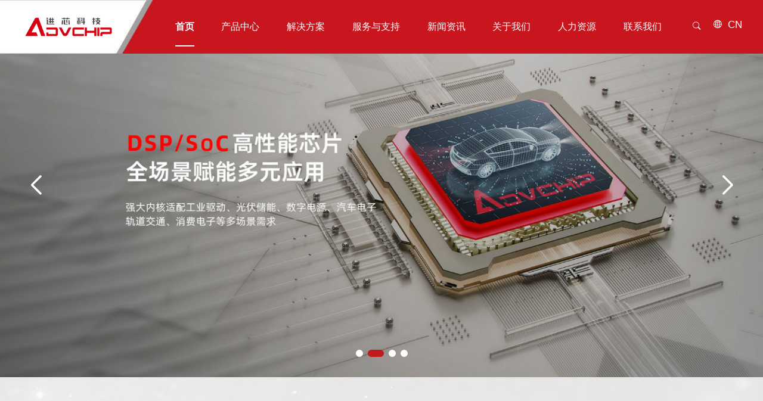

--- FILE ---
content_type: text/html; charset=utf-8
request_url: http://advancechip.com/
body_size: 24550
content:
<!doctype html>
<html data-n-head-ssr lang="zh-cn" data-n-head="%7B%22lang%22:%7B%22ssr%22:%22zh-cn%22%7D%7D">
<head >
  <meta charset="UTF-8">
  <meta http-equiv="X-UA-Compatible" content="IE=edge, chrome=1">
  <meta name="renderer" content="webkit">
  <meta name="viewport" content="width=device-width,initial-scale=1,shrink-to-fit=no">
  <meta content="yes" name="apple-mobile-web-app-capable">
  <meta content="black" name="apple-mobile-web-app-status-bar-style">
  <meta content="telephone=no" name="format-detection">
  <meta content="email=no" name="format-detection">
  <meta  name="description" content="湖南进芯电子科技有限公司业从事数字信号处理器芯片（DSP）及嵌入式解决方案研发的集成电路设计企业,电话: 0731-88731027"><meta  name="keywords" content="湖南进芯电子科技有限公司,DSP内核设计,编译技术,SoC大规模数字集成,核心驱动算法"><meta  name="baidu-site-verification" content="codeva-NTBQayuBCd"><title>湖南进芯电子科技有限公司</title><link  rel="icon" type="image/x-icon" href="/favicon.ico"><link  rel="stylesheet" href="/css/aos.css"><link  rel="stylesheet" href="/css/bootstrap.min.css"><link  rel="stylesheet" href="/css/swiper.min.css"><link  rel="stylesheet" href="/css/layui.css"><link  rel="stylesheet" href="/css/bootstrap-icons.css"><link  rel="stylesheet" href="/css/jihe.css"><link  rel="stylesheet" href="/css/style.css"><link  rel="stylesheet" href="/css/serif.css"><link  rel="icon" type="image/x-icon" href="https://oss-hz.jingwxcx.com/jxdzkj/upload_files/2025/10/09/5082cf08206644baa67b452a29f4ff76.ico"><link  rel="canonical" href="advancechip.com/"><script  src="https://nrcdn.ejw.cn/front/libs/jquery/2.1.4/jquery.min.js"></script><script  src="/js/aos.js"></script><script  src="https://cdn-ejw-cn.bj.bcebos.com/js/jihe.js"></script><script  src="/js/swiper.min.js"></script><script  src="https://cdn-ejw-cn.bj.bcebos.com/js/bootstrap.min.js"></script><script  src="/js/layui.js"></script><script  src="/js/a.js"></script><script  src="/js/app.js"></script><script  src="/js/app2.js"></script><script  type="application/ld+json">[{"@context":"https://schema.org","@type":"WebSite","name":"湖南进芯电子科技有限公司","description":"湖南进芯电子科技有限公司业从事数字信号处理器芯片（DSP）及嵌入式解决方案研发的集成电路设计企业,电话: 0731-88731027","keywords":["湖南进芯电子科技有限公司,DSP内核设计,编译技术,SoC大规模数字集成,核心驱动算法"],"inLanguage":"zh-cn"}]</script><link rel="preload" href="/_nuxt/2dc2cdb.js" as="script"><link rel="preload" href="/_nuxt/930752f.js" as="script"><link rel="preload" href="/_nuxt/css/3c72b8a.css" as="style"><link rel="preload" href="/_nuxt/afeb262.js" as="script"><link rel="preload" href="/_nuxt/css/9aa1e4a.css" as="style"><link rel="preload" href="/_nuxt/6d42661.js" as="script"><link rel="stylesheet" href="/_nuxt/css/3c72b8a.css"><link rel="stylesheet" href="/_nuxt/css/9aa1e4a.css">
</head>
<body >
<div data-server-rendered="true" id="__nuxt"><!----><div id="__layout"><section class="index"><header class="header"><div class="logo-wrap"><div class="logo"><a href="/"><img src="https://oss-hz.jingwxcx.com/jxdzkj/upload_files/2025/10/09/c4464d7f0714426d8cdcbc8ac86b2b7a.png" alt="湖南进芯电子科技有限公司" title="湖南进芯电子科技有限公司" class="img1"> <img src="https://oss-hz.jingwxcx.com/jxdzkj/upload_files/2025/10/09/03dec45b430f4bf39d585a6a737286b3.png" alt="湖南进芯电子科技有限公司" title="湖南进芯电子科技有限公司" class="img2"></a></div> <div class="menu-toggle"><span class="icon-bar icon-bar-1"></span> <span class="icon-bar icon-bar-2"></span> <span class="icon-bar icon-bar-3"></span></div></div> <div class="menu-wrap"><div class="lagbox"><div class="lagboxContent"><div><a href="http://advancechip.com"><img src="https://overseas-web.bj.bcebos.com/langlogo/zh-cn.jpg" title="CN">
              CN
            </a></div><div><a href="http://en.advancechip.com"><img src="https://overseas-web.bj.bcebos.com/langlogo/en-us.jpg" title="EN">
              EN
            </a></div></div></div> <ul id="nav" class="menu main-menu"><li class="active"><a href="/" target="_self" title="湖南进芯电子科技有限公司" class="fnt_18 a01"><span>首页</span><p>首页</p><s></s></a> <a href="/" target="_self" title="湖南进芯电子科技有限公司" class="fnt_18 a02"><span>首页</span><p>首页</p><s></s></a></li> <li class="dropdown1 "><a class="fnt_18 a01"><span>产品中心</span><p>产品中心</p><s></s></a> <a href="/product1/product" class="fnt_18 a02"><span>产品中心</span><p>产品中心</p><s></s></a> <div class="sub-menu"><ul><li><a href="/product1/dsp">DSP</a></li><li><a href="/product1/soc">SoC</a></li></ul></div></li><li class="dropdown1 "><a class="fnt_18 a01"><span>解决方案</span><p>解决方案</p><s></s></a> <a href="/solution/solution" class="fnt_18 a02"><span>解决方案</span><p>解决方案</p><s></s></a> <div class="sub-menu"><ul><li><a href="/solution/automotive">汽车电子</a></li><li><a href="/solution/smart">智能家居</a></li><li><a href="/solution/health">健康设备</a></li><li><a href="/solution/powertool">电动工具</a></li></ul></div></li><li class="dropdown1 "><a class="fnt_18 a01"><span>服务与支持</span><p>服务与支持</p><s></s></a> <a href="/page/network" class="fnt_18 a02"><span>服务与支持</span><p>服务与支持</p><s></s></a> <div class="sub-menu"><ul><li><a href="/page/network">营销网络</a></li><li><a href="/technology/technology">技术支持</a></li><li><a href="/problem/problem">常见问题</a></li><li><a href="/development/development">开发工具</a></li><li><a href="/download/download">资料下载</a></li></ul></div></li><li class="dropdown1 "><a class="fnt_18 a01"><span>新闻资讯</span><p>新闻资讯</p><s></s></a> <a href="/news/news" class="fnt_18 a02"><span>新闻资讯</span><p>新闻资讯</p><s></s></a> <div class="sub-menu"><ul><li><a href="/news/company">公司动态</a></li><li><a href="/news/industry">行业动态</a></li></ul></div></li><li class="dropdown1 "><a class="fnt_18 a01"><span>关于我们</span><p>关于我们</p><s></s></a> <a href="/page/about" class="fnt_18 a02"><span>关于我们</span><p>关于我们</p><s></s></a> <div class="sub-menu"><ul><li><a href="/page/about">公司介绍</a></li><li><a href="/page/culture">企业文化</a></li><li><a href="/page/social">企业社会责任</a></li><li><a href="/honor/honor">荣誉资质</a></li></ul></div></li><li class="dropdown1 "><a class="fnt_18 a01"><span>人力资源</span><p>人力资源</p><s></s></a> <a href="/page/ren" class="fnt_18 a02"><span>人力资源</span><p>人力资源</p><s></s></a> <div class="sub-menu"><ul><li><a href="/page/ren">人才理念</a></li><li><a href="/page/compensation">薪酬福利</a></li><li><a href="/product/employee">员工活动</a></li><li><a href="/join/job">人才招聘</a></li></ul></div></li><li class="dropdown1 "><a class="fnt_18 a01"><span>联系我们</span><p>联系我们</p><s></s></a> <a href="/cont/contect" class="fnt_18 a02"><span>联系我们</span><p>联系我们</p><s></s></a> <div class="sub-menu"><ul><li><a href="/cont/contect">联系我们</a></li><li><a href="/tender/tender">授权代理商</a></li></ul></div></li><!----><!----></ul> <div class="mai_right"><div class="search-box"><div class="butn"><span><i class="bi bi-search"></i></span></div></div></div> <div id="j-user" class="user-bar"><div class="user-t"><i class="bi bi-globe2"></i> <p class="fnt_18">CN</p></div> <div class="user-l"><ul><li><a href="http://advancechip.com">
                CN
              </a></li><li><a href="http://en.advancechip.com">
                EN
              </a></li></ul></div></div></div> <div class="weui_di"><div class="share-sx"><div class="modal-der"><i class="bi bi-x-lg"></i></div> <div class="sharex"><input placeholder="关键词" type="text" value="" class="fl tex"> <i class="fl sub-btn icon bi bi-search"></i></div></div></div> <div class="head3"><div class="head3_logo"><a href="/" title="湖南进芯电子科技有限公司" class="webLogo clearfix"><img id="tnkkimg" src="https://oss-hz.jingwxcx.com/jxdzkj/upload_files/2025/10/09/c4464d7f0714426d8cdcbc8ac86b2b7a.png" alt="湖南进芯电子科技有限公司" title="湖南进芯电子科技有限公司" class="img"></a> <div class="serchbox"><form class="clear"><i class="bi bi-search"></i> <div class="f_form_search"><div class="f_jut"><input placeholder="关键词" type="text" value="" class="fl stxt"> <button type="button" class="fl sbtn">搜索</button></div></div></form> <a href="javascript:;" class="clox1 bi bi-x-lg"></a></div></div> <div class="bag"></div> <div class="bag2"></div> <div class="basecont"><ul class="lt item"><div class="jut"><div class="f_jut1"><li><a href="/" title="首页"><span>首页</span><i class="bi bi-chevron-right"></i></a></li> <li><a href="/product1/product" title="产品中心"><span>产品中心</span><i class="bi bi-chevron-right"></i></a></li><li><a href="/solution/solution" title="解决方案"><span>解决方案</span><i class="bi bi-chevron-right"></i></a></li><li><a href="/page/network" title="服务与支持"><span>服务与支持</span><i class="bi bi-chevron-right"></i></a></li><li><a href="/news/news" title="新闻资讯"><span>新闻资讯</span><i class="bi bi-chevron-right"></i></a></li><li><a href="/page/about" title="关于我们"><span>关于我们</span><i class="bi bi-chevron-right"></i></a></li><li><a href="/page/ren" title="人力资源"><span>人力资源</span><i class="bi bi-chevron-right"></i></a></li><li><a href="/cont/contect" title="联系我们"><span>联系我们</span><i class="bi bi-chevron-right"></i></a></li><!----><!----></div></div></ul> <div class="cent item"><div data-ac="1" class="jut"></div> <div data-ac="2" class="jut"><div class="f_jut1"><li><a href="/product1/dsp" title="DSP"><span>DSP</span><i class="bi bi-chevron-right"></i></a></li><li><a href="/product1/soc" title="SoC"><span>SoC</span><i class="bi bi-chevron-right"></i></a></li></div></div><div data-ac="3" class="jut"><div class="f_jut1"><li><a href="/solution/automotive" title="汽车电子"><span>汽车电子</span><i class="bi bi-chevron-right"></i></a></li><li><a href="/solution/smart" title="智能家居"><span>智能家居</span><i class="bi bi-chevron-right"></i></a></li><li><a href="/solution/health" title="健康设备"><span>健康设备</span><i class="bi bi-chevron-right"></i></a></li><li><a href="/solution/powertool" title="电动工具"><span>电动工具</span><i class="bi bi-chevron-right"></i></a></li></div></div><div data-ac="4" class="jut"><div class="f_jut1"><li><a href="/page/network" title="营销网络"><span>营销网络</span><i class="bi bi-chevron-right"></i></a></li><li><a href="/technology/technology" title="技术支持"><span>技术支持</span><i class="bi bi-chevron-right"></i></a></li><li><a href="/problem/problem" title="常见问题"><span>常见问题</span><i class="bi bi-chevron-right"></i></a></li><li><a href="/development/development" title="开发工具"><span>开发工具</span><i class="bi bi-chevron-right"></i></a></li><li><a href="/download/download" title="资料下载"><span>资料下载</span><i class="bi bi-chevron-right"></i></a></li></div></div><div data-ac="5" class="jut"><div class="f_jut1"><li><a href="/news/company" title="公司动态"><span>公司动态</span><i class="bi bi-chevron-right"></i></a></li><li><a href="/news/industry" title="行业动态"><span>行业动态</span><i class="bi bi-chevron-right"></i></a></li></div></div><div data-ac="6" class="jut"><div class="f_jut1"><li><a href="/page/about" title="公司介绍"><span>公司介绍</span><i class="bi bi-chevron-right"></i></a></li><li><a href="/page/culture" title="企业文化"><span>企业文化</span><i class="bi bi-chevron-right"></i></a></li><li><a href="/page/social" title="企业社会责任"><span>企业社会责任</span><i class="bi bi-chevron-right"></i></a></li><li><a href="/honor/honor" title="荣誉资质"><span>荣誉资质</span><i class="bi bi-chevron-right"></i></a></li></div></div><div data-ac="7" class="jut"><div class="f_jut1"><li><a href="/page/ren" title="人才理念"><span>人才理念</span><i class="bi bi-chevron-right"></i></a></li><li><a href="/page/compensation" title="薪酬福利"><span>薪酬福利</span><i class="bi bi-chevron-right"></i></a></li><li><a href="/product/employee" title="员工活动"><span>员工活动</span><i class="bi bi-chevron-right"></i></a></li><li><a href="/join/job" title="人才招聘"><span>人才招聘</span><i class="bi bi-chevron-right"></i></a></li></div></div><div data-ac="8" class="jut"><div class="f_jut1"><li><a href="/cont/contect" title="联系我们"><span>联系我们</span><i class="bi bi-chevron-right"></i></a></li><li><a href="/tender/tender" title="授权代理商"><span>授权代理商</span><i class="bi bi-chevron-right"></i></a></li></div></div><!----><!----></div> <div class="gt"><div class="jut"></div> <div class="jut"><div class="f_item"><div class="f_tit1"><a href="/product1/dsp" title="DSP" class="span">DSP</a></div> <div class="f_list"><div class="zhong"><a href="/product1/16dsp" title="16位定点DSP">16位定点DSP</a><a href="/product1/32dsp" title="32位定点DSP">32位定点DSP</a><a href="/product1/32fd" title="32位浮点DSP">32位浮点DSP</a></div></div></div><div class="f_item"><div class="f_tit1"><a href="/product1/soc" title="SoC" class="span">SoC</a></div> <div class="f_list"><div class="zhong"><a href="/product1/dhsoc" title="单核SoC">单核SoC</a><a href="/product1/dksoc" title="多核SoC">多核SoC</a></div></div></div></div><div class="jut"><div class="f_item"><div class="f_tit1"><a href="/solution/automotive" title="汽车电子" class="span">汽车电子</a></div> <div class="f_list"><div class="zhong"><a href="/solution/thermal" title="热管理">热管理</a></div></div></div><div class="f_item"><div class="f_tit1"><a href="/solution/smart" title="智能家居" class="span">智能家居</a></div> <div class="f_list"><div class="zhong"><a href="/solution/whitegoods" title="白电">白电</a><a href="/solution/household" title="小家电">小家电</a></div></div></div><div class="f_item"><div class="f_tit1"><a href="/solution/health" title="健康设备" class="span">健康设备</a></div> <div class="f_list"><div class="zhong"></div></div></div><div class="f_item"><div class="f_tit1"><a href="/solution/powertool" title="电动工具" class="span">电动工具</a></div> <div class="f_list"><div class="zhong"></div></div></div></div><div class="jut"><div class="f_item"><div class="f_tit1"><a href="/page/network" title="营销网络" class="span">营销网络</a></div> <div class="f_list"><div class="zhong"></div></div></div><div class="f_item"><div class="f_tit1"><a href="/technology/technology" title="技术支持" class="span">技术支持</a></div> <div class="f_list"><div class="zhong"></div></div></div><div class="f_item"><div class="f_tit1"><a href="/problem/problem" title="常见问题" class="span">常见问题</a></div> <div class="f_list"><div class="zhong"></div></div></div><div class="f_item"><div class="f_tit1"><a href="/development/development" title="开发工具" class="span">开发工具</a></div> <div class="f_list"><div class="zhong"></div></div></div><div class="f_item"><div class="f_tit1"><a href="/download/download" title="资料下载" class="span">资料下载</a></div> <div class="f_list"><div class="zhong"></div></div></div></div><div class="jut"><div class="f_item"><div class="f_tit1"><a href="/news/company" title="公司动态" class="span">公司动态</a></div> <div class="f_list"><div class="zhong"></div></div></div><div class="f_item"><div class="f_tit1"><a href="/news/industry" title="行业动态" class="span">行业动态</a></div> <div class="f_list"><div class="zhong"></div></div></div></div><div class="jut"><div class="f_item"><div class="f_tit1"><a href="/page/about" title="公司介绍" class="span">公司介绍</a></div> <div class="f_list"><div class="zhong"></div></div></div><div class="f_item"><div class="f_tit1"><a href="/page/culture" title="企业文化" class="span">企业文化</a></div> <div class="f_list"><div class="zhong"></div></div></div><div class="f_item"><div class="f_tit1"><a href="/page/social" title="企业社会责任" class="span">企业社会责任</a></div> <div class="f_list"><div class="zhong"></div></div></div><div class="f_item"><div class="f_tit1"><a href="/honor/honor" title="荣誉资质" class="span">荣誉资质</a></div> <div class="f_list"><div class="zhong"></div></div></div></div><div class="jut"><div class="f_item"><div class="f_tit1"><a href="/page/ren" title="人才理念" class="span">人才理念</a></div> <div class="f_list"><div class="zhong"></div></div></div><div class="f_item"><div class="f_tit1"><a href="/page/compensation" title="薪酬福利" class="span">薪酬福利</a></div> <div class="f_list"><div class="zhong"></div></div></div><div class="f_item"><div class="f_tit1"><a href="/product/employee" title="员工活动" class="span">员工活动</a></div> <div class="f_list"><div class="zhong"></div></div></div><div class="f_item"><div class="f_tit1"><a href="/join/job" title="人才招聘" class="span">人才招聘</a></div> <div class="f_list"><div class="zhong"></div></div></div></div><div class="jut"><div class="f_item"><div class="f_tit1"><a href="/cont/contect" title="联系我们" class="span">联系我们</a></div> <div class="f_list"><div class="zhong"></div></div></div><div class="f_item"><div class="f_tit1"><a href="/tender/tender" title="授权代理商" class="span">授权代理商</a></div> <div class="f_list"><div class="zhong"></div></div></div></div><!----><!----></div></div></div></header> <div class="banner"><div class="swiper-container"><div class="swiper-wrapper"><div class="swiper-slide"><a href="/page/about" title="关于我们"><video muted="muted" autoplay="autoplay" loop="loop" x5-video-player-type="h5" webkit-playsinline="true" playsinline="true" x5-playsinline="true" poster="https://oss-hz.jingwxcx.com/jxdzkj/upload_files/2025/10/09/dfdd356b622f46aeb9954f1c8434296a.jpg"><source type="video/mp4"></video> <!----></a> <!----></div><div class="swiper-slide"><a href="/product1/product" title="产品中心"><video muted="muted" autoplay="autoplay" loop="loop" x5-video-player-type="h5" webkit-playsinline="true" playsinline="true" x5-playsinline="true" poster="https://oss-hz.jingwxcx.com/jxdzkj/upload_files/2025/11/04/61692eb943ea4c7d9df9a58afb2e234b.jpg"><source type="video/mp4"></video> <!----></a> <!----></div><div class="swiper-slide"><a href="/solution/solution" title="解决方案"><video muted="muted" autoplay="autoplay" loop="loop" x5-video-player-type="h5" webkit-playsinline="true" playsinline="true" x5-playsinline="true" poster="https://oss-hz.jingwxcx.com/jxdzkj/upload_files/2025/10/09/71b6cc761c434e628cbd0791e3919d06.jpg"><source type="video/mp4"></video> <!----></a> <!----></div><div class="swiper-slide"><a href="/solution/automotive" title="解决方案"><video muted="muted" autoplay="autoplay" loop="loop" x5-video-player-type="h5" webkit-playsinline="true" playsinline="true" x5-playsinline="true" poster="https://oss-hz.jingwxcx.com/jxdzkj/upload_files/2025/10/09/92b0c0fb570e413d8490567cae116595.jpg"><source type="video/mp4"></video> <!----></a> <!----></div></div> <div class="swiper-button-next"></div> <div class="swiper-button-prev"></div> <div class="swiper-pagination"></div></div></div> <div id="wrap" class="index trans x12 nav-list"><div class="floor_1_main nav1 x12"><div class="floor_1 clearfix"><div class="index_title1 clearfix"><div class="tit_left"><span class="subtit wow fadeInUp">Product Center</span> <h3 class="tit wow fadeInUp">产品中心</h3></div> <div class="menu_right wow fadeInUp"><a href="/product1/product" title="查看更多"><span>查看更多</span></a></div></div> <div id="floor_1_1" class="floor_1_1"><div class="swiper-container"><div class="swiper-wrapper"><div class="swiper-slide"><a href="/productDetail/501.html" target="_blank" title="AVP32F035"><div class="t_top"><h3 class="tit"><span>AVP32F035</span><i><s class="bi bi-chevron-right"></s></i></h3> <p class="desc">AVP32F035是一款基于高性能32位AVP32浮点内核的DSP控制器，主频高达120MHz，并集成了单精度浮点运算单元(FPU)与独立的可编程控制环路加速器(CLA)，显著增强了实时运算与并行处理能力。它集成了丰富的高精度控制外设，包括多达8个增强型PWM模块（可支持HRPWM）、12位高速ADC以及多种通信接口。其采用3.3V单电源供电方案，集成了高容量存储器和系统保护功能，为开发者提供了高集成度的解决方案。该处理器专为要求高性能实时控制而设计，是驱动工业电机控制、光伏逆变器、数字电源的理想选择。</p></div> <div class="img"><img src="https://oss-hz.jingwxcx.com/jxdzkj/upload_files/2025/12/20/4e34a523403a412bb2c6dc4a46d4c4c0.png" alt="AVP32F035" title="AVP32F035"></div> <div class="txtBox"><i></i> <p>1</p></div></a> <b></b></div><div class="swiper-slide"><a href="/productDetail/39.html" target="_blank" title="AVP32F08"><div class="t_top"><h3 class="tit"><span>AVP32F08</span><i><s class="bi bi-chevron-right"></s></i></h3> <p class="desc">AVP32F08是一款32位定点加浮点运算的数字信号处理器，支持150 MHz主频，具有强大的运算能力。其内部集成了多种存储器，增强型外设、通信接口外设和模拟外设，支持QFP100封装，通过AEC-Q100车规认证。可广泛应用于工业电机驱动、光伏逆变器和数字电源、电动车辆与运输、电机控制以及传感和信号处理等领域。</p></div> <div class="img"><img src="https://oss-hz.jingwxcx.com/jxdzkj/upLoad/UpLoad/Template/yizhu/ContentPhoto/Original/202507/923f1665-e139-453f-ac27-99a3da650b9e.png" alt="AVP32F08" title="AVP32F08"></div> <div class="txtBox"><i></i> <p>2</p></div></a> <b></b></div><div class="swiper-slide"><a href="/productDetail/43.html" target="_blank" title="AVP32F0039"><div class="t_top"><h3 class="tit"><span>AVP32F0039</span><i><s class="bi bi-chevron-right"></s></i></h3> <p class="desc">AVP32F0039是一款高性能浮点处理器，哈佛总线架构，主频高达120MHz；提供三角函数加速、循环冗余校验等指令扩展；增强了实时控制系统关键算法的速度。新增了Flash 和RAM的ECC保护，支持内存上电自检和硬件内置自检的功能诊断特性。增强实时固件更新硬件，允许从旧固件到新固件的快速上下文切换，以尽可能减少更新器件固件时的应用停机时间。丰富的控制外设和通讯接口，使器件广泛适用于汽车电子电驱、电源等应用。</p></div> <div class="img"><img src="https://oss-hz.jingwxcx.com/jxdzkj/upLoad/UpLoad/Template/yizhu/ContentPhoto/Original/202507/4a824c73-b8f1-4cf7-b70e-d4267db4ec6b.png" alt="AVP32F0039" title="AVP32F0039"></div> <div class="txtBox"><i></i> <p>3</p></div></a> <b></b></div><div class="swiper-slide"><a href="/productDetail/42.html" target="_blank" title="AVP32F0049"><div class="t_top"><h3 class="tit"><span>AVP32F0049</span><i><s class="bi bi-chevron-right"></s></i></h3> <p class="desc">AVP32F0049是一款高性能浮点处理器，哈佛总线架构，主频高达120MHz；支持高达 256KB (128KW) 的闪存，三个独立的 12 位 ADC ；包含先进的控制外设（具有独立于频率的 ePWM/HRPWM 和 eCAP）；通过各种业界通用通信端口（如 SPI、SCI、I2C、LIN和CAN）支持连接。</p></div> <div class="img"><img src="https://oss-hz.jingwxcx.com/jxdzkj/upLoad/UpLoad/Template/yizhu/ContentPhoto/Original/202507/159ebfad-c4cf-47e4-a2d5-98c37d58d3dd.png" alt="AVP32F0049" title="AVP32F0049"></div> <div class="txtBox"><i></i> <p>4</p></div></a> <b></b></div><div class="swiper-slide"><a href="/productDetail/44.html" target="_blank" title="AVP32F335"><div class="t_top"><h3 class="tit"><span>AVP32F335</span><i><s class="bi bi-chevron-right"></s></i></h3> <p class="desc">AVP32F335是一款32位定点加浮点运算的数字信号处理器，支持150 MHz主频，具有强大的运算能力。其内部集成了多种存储器，增强型外设、通信接口外设和模拟外设，支持QFP176和BGA176封装，通过AEC-Q100车规认证。可广泛应用于工业电机驱动、光伏逆变器和数字电源、电动车辆与运输、电机控制以及传感和信号处理等领域。</p></div> <div class="img"><img src="https://oss-hz.jingwxcx.com/jxdzkj/upLoad/UpLoad/Template/yizhu/ContentPhoto/Original/202507/5a93635d-a4e2-4149-90b9-db8865413f34.png" alt="AVP32F335" title="AVP32F335"></div> <div class="txtBox"><i></i> <p>5</p></div></a> <b></b></div><div class="swiper-slide"><a href="/productDetail/40.html" target="_blank" title="AVP32F069"><div class="t_top"><h3 class="tit"><span>AVP32F069</span><i><s class="bi bi-chevron-right"></s></i></h3> <p class="desc">AVP32F069是一款高性能的浮点处理器，主频高达90MHz；提供的控制环路加速器（CLA），可完全实现C编程，且支持复数数学指令及内存直接访问，减少CPU的中断开销。多个内部线性稳压电源实现了单电源供电。对HRPWM模块实施了改进，以提供双边缘控制（调频）。提供高达256KB Flash和100KB RAM空间；多种通讯接口，包括但不限于USB等。主要适用于储能、光伏逆变等电力电子多种应用场合。</p></div> <div class="img"><img src="https://oss-hz.jingwxcx.com/jxdzkj/upLoad/UpLoad/Template/yizhu/ContentPhoto/Original/202507/2a514800-8520-4d45-b755-78526811c1a3.png" alt="AVP32F069" title="AVP32F069"></div> <div class="txtBox"><i></i> <p>6</p></div></a> <b></b></div><div class="swiper-slide"><a href="/productDetail/41.html" target="_blank" title="AVP32F379"><div class="t_top"><h3 class="tit"><span>AVP32F379</span><i><s class="bi bi-chevron-right"></s></i></h3> <p class="desc">高性能多核32位数字信号处理器，其采用双核内核结构，内置2个CPU和2个FPU，具有强大的数字信号处理和运算能力。其内置多种并行和串行的通讯接口，可便捷实现与外界的交互，新增CAN-FD接口使芯片支持高性能高可靠性通信。内置多种增强型控制外设和模拟外设大幅拓展了芯片的应用场景。ADC支持单端12模式和差分16为模式，可实现高精度的采样工作，实现精准控制。</p></div> <div class="img"><img src="https://oss-hz.jingwxcx.com/jxdzkj/upLoad/UpLoad/Template/yizhu/ContentPhoto/Original/202507/c62ca359-677f-408f-9c54-d41511cd7c3d.png" alt="AVP32F379" title="AVP32F379"></div> <div class="txtBox"><i></i> <p>7</p></div></a> <b></b></div><div class="swiper-slide"><a href="/productDetail/49.html" target="_blank" title="ADP32F036"><div class="t_top"><h3 class="tit"><span>ADP32F036</span><i><s class="bi bi-chevron-right"></s></i></h3> <p class="desc">ADP32F036是一款高性能32位定点DSP，主频高达100MHz，内置CLA运算加速器，集成运放、比较器、ADC、(HR)PWM控制器及SCI、SPI、IIC、CAN\CAN-FD、LIN等通讯外设。</p></div> <div class="img"><img src="https://oss-hz.jingwxcx.com/jxdzkj/upLoad/UpLoad/Template/yizhu/ContentPhoto/Original/202507/106d2b0b-f8a9-4dd7-8782-1c32fc034dc8.png" alt="ADP32F036" title="ADP32F036"></div> <div class="txtBox"><i></i> <p>8</p></div></a> <b></b></div><div class="swiper-slide"><a href="/productDetail/48.html" target="_blank" title="ADP32F03xB"><div class="t_top"><h3 class="tit"><span>ADP32F03xB</span><i><s class="bi bi-chevron-right"></s></i></h3> <p class="desc">ADP32F03XB一款32位定点运算的数字信号处理器，其中ADP32F035B持CLA进行单精度浮点运算。主频达100MHz，其内部集成了多种存储器，增强型外设、通信接口外设和模拟外设，其中在SRAM中额外增加8K容量供CPU使用。支持QFP80、QFP64、QFP56、QFP48和QFP32等多种类型的封装,可广泛应用于工业电机驱动、光伏逆变器和数字电源、电机控制以及传感和信号处理等领域。</p></div> <div class="img"><img src="https://oss-hz.jingwxcx.com/jxdzkj/upLoad/UpLoad/Template/yizhu/ContentPhoto/Original/202507/9f1fd160-a76f-4c98-9803-db917aaa447a.png" alt="ADP32F03xB" title="ADP32F03xB"></div> <div class="txtBox"><i></i> <p>9</p></div></a> <b></b></div><div class="swiper-slide"><a href="/productDetail/47.html" target="_blank" title="ADP32F03x"><div class="t_top"><h3 class="tit"><span>ADP32F03x</span><i><s class="bi bi-chevron-right"></s></i></h3> <p class="desc">ADP32F03X一款32位定点运算的数字信号处理器，其中ADP32F035支持CLA进行单精度浮点运算。主频支持60MHz主频，其内部集成了多种存储器，增强型外设、通信接口外设和模拟外设，支持QFP80、QFP64、QFP56、QFP48和QFP32等多种类型的封装，芯片通过了AEC-Q100车规认证，,可广泛应用于工业电机驱动、光伏逆变器和数字电源、电动车辆与运输、电机控制以及传感和信号处理等领域。</p></div> <div class="img"><img src="https://oss-hz.jingwxcx.com/jxdzkj/upLoad/UpLoad/Template/yizhu/ContentPhoto/Original/202507/ffa4f821-747f-4790-aded-85d93e3f83f6.png" alt="ADP32F03x" title="ADP32F03x"></div> <div class="txtBox"><i></i> <p>10</p></div></a> <b></b></div><div class="swiper-slide"><a href="/productDetail/46.html" target="_blank" title="ADP32F1x"><div class="t_top"><h3 class="tit"><span>ADP32F1x</span><i><s class="bi bi-chevron-right"></s></i></h3> <p class="desc">ADP32F1X 是一款32位定点数字信号处理器，主频为150MHz，集成12位ADC、PWM控制器、传感器采集和多种通讯外设，可由XINTF扩展、支持与FPGA连接。</p></div> <div class="img"><img src="https://oss-hz.jingwxcx.com/jxdzkj/upLoad/UpLoad/Template/yizhu/ContentPhoto/Original/202507/22efb77a-976b-4831-aedd-3aff198032e8.png" alt="ADP32F1x" title="ADP32F1x"></div> <div class="txtBox"><i></i> <p>11</p></div></a> <b></b></div><div class="swiper-slide"><a href="/productDetail/45.html" target="_blank" title="ADP32F08"><div class="t_top"><h3 class="tit"><span>ADP32F08</span><i><s class="bi bi-chevron-right"></s></i></h3> <p class="desc">ADP32F08是一款高性能32位定点数字处理器，采用改进型哈弗总线架构，具有低功耗高性能的特点。它内置了多种存储器和丰富的增强型外设和通信外设，具有广泛的应用空间。其内置高性能ADC使其具有广泛的应用领域，可用于工业智能控制、物联网无线接入、变频电动驱动、通用型信号处理等领域。</p></div> <div class="img"><img src="https://oss-hz.jingwxcx.com/jxdzkj/upLoad/UpLoad/Template/yizhu/ContentPhoto/Original/202507/4660379f-c87c-43ac-90e4-af632b4cce15.png" alt="ADP32F08" title="ADP32F08"></div> <div class="txtBox"><i></i> <p>12</p></div></a> <b></b></div><div class="swiper-slide"><a href="/productDetail/50.html" target="_blank" title="ADP16F03"><div class="t_top"><h3 class="tit"><span>ADP16F03</span><i><s class="bi bi-chevron-right"></s></i></h3> <p class="desc">ADP16F03系列产品采用增强的哈佛架构DSP内核，主频高达150MHz，32KW Flash，4KW SARAM，544W DARAM，集成运算加速器、运放、比较器、12BitADC、温度传感器，PWM控制器及SCI、SPI通讯外设；支持4线制快速程序烧录；支持多种方波和弦波电机驱动方式；</p></div> <div class="img"><img src="https://oss-hz.jingwxcx.com/jxdzkj/upLoad/UpLoad/Template/yizhu/ContentPhoto/Original/202507/d9e7683f-53b6-4fda-99f9-7b3a312a4311.png" alt="ADP16F03" title="ADP16F03"></div> <div class="txtBox"><i></i> <p>13</p></div></a> <b></b></div><div class="swiper-slide"><a href="/productDetail/179.html" target="_blank" title="ADM32F735EQ"><div class="t_top"><h3 class="tit"><span>ADM32F735EQ</span><i><s class="bi bi-chevron-right"></s></i></h3> <p class="desc">ADM32F735EQ是针对汽车应用的高集成度、高算力SoC，内置32位浮点+32位定点5核数字信号处理器，支持双旋变软解码、双大功率电机控制、直流-直流功率转换控制，集成多路车载总线、信号采集和传感器接口；多核架构满足多控制源、多执行机构实时控制，算力要求；AEC-Q100认证；</p></div> <div class="img"><img src="https://oss-hz.jingwxcx.com/jxdzkj/upLoad/UpLoad/Template/yizhu/ContentPhoto/Original/202507/ace0a2e8-17fb-4462-9a6b-c7d644d6ef1b.png" alt="ADM32F735EQ" title="ADM32F735EQ"></div> <div class="txtBox"><i></i> <p>14</p></div></a> <b></b></div><div class="swiper-slide"><a href="/productDetail/178.html" target="_blank" title="ADM32F735DQ"><div class="t_top"><h3 class="tit"><span>ADM32F735DQ</span><i><s class="bi bi-chevron-right"></s></i></h3> <p class="desc">ADM32F735DQ是针对汽车应用的高集成度、高算力SoC，内置32位浮点、32位定点4核数字信号处理器，支持旋变软解码，大功率电机控制，集成多路车载总线、信号采集和传感器接口；多核架构满足多控制源、多执行机构实时控制，的算力要求；AEC-Q100认证；</p></div> <div class="img"><img src="https://oss-hz.jingwxcx.com/jxdzkj/upLoad/UpLoad/Template/yizhu/ContentPhoto/Original/202507/6acc4983-3d2a-4555-a42f-8e4e6a4e8bff.png" alt="ADM32F735DQ" title="ADM32F735DQ"></div> <div class="txtBox"><i></i> <p>15</p></div></a> <b></b></div><div class="swiper-slide"><a href="/productDetail/184.html" target="_blank" title="ADM32F036Q"><div class="t_top"><h3 class="tit"><span>ADM32F036Q</span><i><s class="bi bi-chevron-right"></s></i></h3> <p class="desc">ADM32F036Q是一款针对汽车应用的高性能SoC，主频为100MHz，内置CLA运算加速器，集成运放、比较器、ADC、(HR)PWM控制器及SCI、SPI、IIC、CAN\CAN-FD、LIN等通讯外设预驱动器和LDO，12V直接供电，集成度高；AEC-Q100认证</p></div> <div class="img"><img src="https://oss-hz.jingwxcx.com/jxdzkj/upLoad/UpLoad/Template/yizhu/ContentPhoto/Original/202507/b6276767-66aa-404b-b0a2-690068a1d9ff.png" alt="ADM32F036Q" title="ADM32F036Q"></div> <div class="txtBox"><i></i> <p>16</p></div></a> <b></b></div><div class="swiper-slide"><a href="/productDetail/183.html" target="_blank" title="ADM32F036A2Q"><div class="t_top"><h3 class="tit"><span>ADM32F036A2Q</span><i><s class="bi bi-chevron-right"></s></i></h3> <p class="desc">ADM32F036A2Q是一款针对汽车应用的高性能SoC，主频为100MHz，内置CLA运算加速器，集成运放、比较器、ADC、(HR)PWM控制器及SCI、SPI、IIC、CAN\CAN-FD、LIN(带收发器）等通讯外设预驱动器和LDO，12V直接供电，集成度高；AEC-Q100认证</p></div> <div class="img"><img src="https://oss-hz.jingwxcx.com/jxdzkj/upLoad/UpLoad/Template/yizhu/ContentPhoto/Original/202507/dccf1ce7-ee7e-49c1-8d2b-73d340e68491.png" alt="ADM32F036A2Q" title="ADM32F036A2Q"></div> <div class="txtBox"><i></i> <p>17</p></div></a> <b></b></div><div class="swiper-slide"><a href="/productDetail/185.html" target="_blank" title="ADM32F036A3Q"><div class="t_top"><h3 class="tit"><span>ADM32F036A3Q</span><i><s class="bi bi-chevron-right"></s></i></h3> <p class="desc">ADM32F036A3Q 是面向电机控制的 32 位 DSP 车规级改进型，集成 LDO、电荷泵和 6NMOS 预驱，搭载 100M 主频 32 位 DSP 处理核+CLA，增强型控制外设，CAN、CANFD、LIN(带收发器)、SPI、HRCAP 模块，12 位 ADC，电压比较器、温度传感器；可构成高集成度电机控制驱动核心，直接驱动功率管完成电机控制，支持有感、无感、方波、弦波等多模式。</p></div> <div class="img"><img src="https://oss-hz.jingwxcx.com/jxdzkj/upLoad/UpLoad/Template/yizhu/ContentPhoto/Original/202507/878bb361-da8f-4981-bd90-2084aec7fe8f.png" alt="ADM32F036A3Q" title="ADM32F036A3Q"></div> <div class="txtBox"><i></i> <p>18</p></div></a> <b></b></div><div class="swiper-slide"><a href="/productDetail/186.html" target="_blank" title="ADM32F036A3AQ"><div class="t_top"><h3 class="tit"><span>ADM32F036A3AQ</span><i><s class="bi bi-chevron-right"></s></i></h3> <p class="desc">ADM32F036A3AQ 是面向电机控制的 32 位 DSP 车规级改进型，集成 LDO、电荷泵和6NMOS 预驱，搭载 100M 主频 32 位 DSP 处理核+CLA，增强型控制外设，CAN、CANFD、LIN(带收发器)、SPI、HRCAP 模块，12 位 ADC，电压比较器、温度传感器；可构成高集成度电机控制驱动核心，直接驱动功率管完成电机控制，支持有感、无感、方波、弦波等多模式。</p></div> <div class="img"><img src="https://oss-hz.jingwxcx.com/jxdzkj/upLoad/UpLoad/Template/yizhu/ContentPhoto/Original/202507/603d5525-b124-4511-b69f-f84d337d95d3.png" alt="ADM32F036A3AQ" title="ADM32F036A3AQ"></div> <div class="txtBox"><i></i> <p>19</p></div></a> <b></b></div><div class="swiper-slide"><a href="/productDetail/438.html" target="_blank" title="ADM32F036A5"><div class="t_top"><h3 class="tit"><span>ADM32F036A5</span><i><s class="bi bi-chevron-right"></s></i></h3> <p class="desc">ADM32F036A5Q 是一款针对汽车应用的高性能SoC，集成 LDO、电荷泵、8NMOS 预驱及四路独立半桥，具备 GDF、VCP、OTP 及 OCP 等多种保护机制，搭载 100M主频 32 位 DSP 处理核+CLA，增强型控制外设，CAN、CANFD、LIN(带收发器)、SPI、HRCAP模块、12 位 ADC、OP、PGA、电压比较器、温度传感器；可构成高集成度电机控制驱动器，直接驱动电机，支持小功率有刷、步进及三相无刷（有感、无感、方波、弦波）。</p></div> <div class="img"><img src="https://oss-hz.jingwxcx.com/jxdzkj/upload_files/2025/11/19/65aafb8ee99b4d0cb8961bbefd976f81.png" alt="ADM32F036A5" title="ADM32F036A5"></div> <div class="txtBox"><i></i> <p>20</p></div></a> <b></b></div></div> <div class="swiper-pagination"></div></div></div> <div class="swiper-next"><i class="bi bi-chevron-right"></i></div> <div class="swiper-prev"><i class="bi bi-chevron-left"></i></div></div> <div class="menu_bottom wow fadeInUp"><a href="/product1/product" title="查看更多"><span>查看更多</span></a></div></div> <div class="floor_2_main nav2 x12"><div class="floor_2 clearfix"><div class="tit_left2"><h3 class="tit wow fadeInUp">集成电路解决方案</h3> <span class="subtit wow fadeInUp"><span>/</span>自主可控DSP中国芯<span>/</span></span></div> <div class="floor_2_1"><ul><li class="li1 wow fadeInUp"><a href="/solutionDetail/197.html" title="汽车电子风扇解决方案" target="_blank"><img src="https://oss-hz.jingwxcx.com/jxdzkj/upload_files/2025/10/10/a4a57aafca914a08813ca38ef0b32a51.png" alt="汽车电子风扇解决方案" title="汽车电子风扇解决方案" class="img1"> <dl><dt><img src="https://oss-hz.jingwxcx.com/jxdzkj/upload_files/2025/10/10/8aaa9aa6277240d58b646af21afe2ff0.png" alt="汽车电子风扇解决方案" title="汽车电子风扇解决方案" class="img2"> <img src="https://oss-hz.jingwxcx.com/jxdzkj/upload_files/2025/10/10/d88d95742adc4fd08cf9bec3a89aa310.png" alt="汽车电子风扇解决方案" title="汽车电子风扇解决方案" class="img3"></dt> <dd><h3><span>汽车电子风扇解决方案</span><i></i></h3> <p><span>汽车电子风扇解决方案</span> <span>PWM/LIN通讯 </span> <span>顺逆风启动</span> <span>控制稳定电机静音 </span></p></dd></dl></a></li><li class="li1 wow fadeInUp"><a href="/solutionDetail/193.html" title="跑步机解决方案" target="_blank"><img src="https://oss-hz.jingwxcx.com/jxdzkj/upload_files/2025/10/10/24c7bc94e71f47f5946fc6fb08203d1a.png" alt="跑步机解决方案" title="跑步机解决方案" class="img1"> <dl><dt><img src="https://oss-hz.jingwxcx.com/jxdzkj/upload_files/2025/10/10/5cade9908eb2409f9ced9053b5b75f33.png" alt="跑步机解决方案" title="跑步机解决方案" class="img2"> <img src="https://oss-hz.jingwxcx.com/jxdzkj/upload_files/2025/10/10/aabd13c99dfb4f3aa40e6eb403b677fc.png" alt="跑步机解决方案" title="跑步机解决方案" class="img3"></dt> <dd><h3><span>跑步机解决方案</span><i></i></h3> <p><span>无感FOC方案</span> <span>起步力矩大</span> <span>启动平稳</span> <span>运行平稳，体感舒适</span></p></dd></dl></a></li><li class="li1 wow fadeInUp"><a href="/solutionDetail/195.html" title="筋膜枪解决方案" target="_blank"><img src="https://oss-hz.jingwxcx.com/jxdzkj/upload_files/2025/10/10/a797c1e400e844e68566e43c2b49bd52.png" alt="筋膜枪解决方案" title="筋膜枪解决方案" class="img1"> <dl><dt><img src="https://oss-hz.jingwxcx.com/jxdzkj/upload_files/2025/10/10/84a8ca6bcf3b4878935e4954b432bae4.png" alt="筋膜枪解决方案" title="筋膜枪解决方案" class="img2"> <img src="https://oss-hz.jingwxcx.com/jxdzkj/upload_files/2025/10/10/acfabcf6260a4571a4fc930d13559e5d.png" alt="筋膜枪解决方案" title="筋膜枪解决方案" class="img3"></dt> <dd><h3><span>筋膜枪解决方案</span><i></i></h3> <p><span>全套驱动算法</span> <span>控制性能优越</span> <span>控制模式多样</span> <span>兼容多种电机</span></p></dd></dl></a></li><li class="li1 wow fadeInUp"><a href="/solutionDetail/223.html" title="破壁机解决方案" target="_blank"><img src="https://oss-hz.jingwxcx.com/jxdzkj/upload_files/2025/10/10/9b7ecfc3a27946bb98926de84472f338.png" alt="破壁机解决方案" title="破壁机解决方案" class="img1"> <dl><dt><img src="https://oss-hz.jingwxcx.com/jxdzkj/upload_files/2025/10/10/89cd4e2886cd46e9b2374c9474aa2a7a.png" alt="破壁机解决方案" title="破壁机解决方案" class="img2"> <img src="https://oss-hz.jingwxcx.com/jxdzkj/upload_files/2025/10/10/d8a31c09b0e34400a46b62c51263f6d0.png" alt="破壁机解决方案" title="破壁机解决方案" class="img3"></dt> <dd><h3><span>破壁机解决方案</span><i></i></h3> <p><span>自主研发DSP主控</span> <span>无感FOC软件算法</span> <span>电机精准控制</span> <span>系统控制</span></p></dd></dl></a></li><li class="li1 wow fadeInUp"><a href="/solutionDetail/190.html" title="电钻解决方案" target="_blank"><img src="https://oss-hz.jingwxcx.com/jxdzkj/upload_files/2025/10/10/591fbe826fa042c285c3fceffc5c51b3.png" alt="电钻解决方案" title="电钻解决方案" class="img1"> <dl><dt><img src="https://oss-hz.jingwxcx.com/jxdzkj/upload_files/2025/10/10/639c460c833e4ac88c58c45e9260574e.png" alt="电钻解决方案" title="电钻解决方案" class="img2"> <img src="https://oss-hz.jingwxcx.com/jxdzkj/upload_files/2025/10/10/cb11cccf6b324835a37fda7ebc98a8fc.png" alt="电钻解决方案" title="电钻解决方案" class="img3"></dt> <dd><h3><span>电钻解决方案</span><i></i></h3> <p><span>BLDC无感方波算法</span> <span>故障保护完善 </span> <span>方案适应性强</span> <span>方案集成度高</span></p></dd></dl></a></li></ul></div> <div class="zav"><a href="/solution/solution" title="查看更多解决方案" target="_blank" rel="nofollow" class="cha"><span>查看更多解决方案</span><i></i></a></div></div></div> <div class="floor_3_main nav3 x12"><div class="floor_3 clearfix"><div class="x_l"><div class="zx_t"><h3 class="wow fadeInLeft">关于进芯</h3> <div class="zx_dl"><dl class="wow fadeInRight"><dt><span class="timer">60</span>%</dt> <dd>研究生及以上学历</dd></dl><dl class="wow fadeInRight"><dt><span class="timer">13</span>年</dt> <dd>公司历程</dd></dl><dl class="wow fadeInRight"><dt><span class="timer">DSP</span>可控</dt> <dd>可控DSP中国芯</dd></dl></div></div> <div class="zx_lm"><div class="p wow fadeInRight">湖南进芯电子科技有限公司是专业从事数字信号处理器芯片（DSP）及嵌入式解决方案研发的集成电路设计企业。公司拥有先进的软硬件设计平台和专业化的高素质DSP设计团队，旨在发展DSP核心技术，实现自主可控DSP中国芯，为客户提供自主可控、可靠、高效可用的DSP产品、解决方案和配套服务。 </div> <div class="zad"><a href="/page/about" title="点击了解进芯" target="_blank" rel="nofollow" class="wow fadeInRight">点击了解进芯</a> <a href="/cont/contect#mess" title="立即咨询" rel="nofollow" class="d3 wow fadeInRight">立即咨询</a></div></div></div></div></div> <div class="floor_7_main nav4 x12"><div class="floor_7 clearfix"><div class="index_title clearfix"><div class="tit_left"><h3 class="tit wow fadeInRight">新闻动态</h3></div> <div class="menu_right wow fadeInLeft"><a href="/news/news" title="查看更多"><span>查看更多</span></a></div></div> <div class="newslist1"><ul class="list"><li class="li wow fadeInUp"><a href="/newsDetail/513.html" title="载誉而进 芯怀致远｜进芯电子获多行业客户感谢与肯定" target="_blank"><b><img src="https://oss-hz.jingwxcx.com/jxdzkj/upload_files/2026/01/16/10879bb7731f40bbbb6e0945b3cefbcb.png" alt="载誉而进 芯怀致远｜进芯电子获多行业客户感谢与肯定" title="载誉而进 芯怀致远｜进芯电子获多行业客户感谢与肯定"></b> <i>2026-01-13 </i> <p>载誉而进 芯怀致远｜进芯电子获多行业客户感谢与肯定</p></a></li><li class="li wow fadeInUp"><a href="/newsDetail/500.html" title="进芯推出基于ADM32F036A3Q的汽车电子水泵控制方案" target="_blank"><b><img src="https://oss-hz.jingwxcx.com/jxdzkj/upload_files/2025/12/10/32a90b9ce4244f6c937359b37f02a6d3.png" alt="进芯推出基于ADM32F036A3Q的汽车电子水泵控制方案" title="进芯推出基于ADM32F036A3Q的汽车电子水泵控制方案"></b> <i>2025-12-11 </i> <p>进芯推出基于ADM32F036A3Q的汽车电子水泵控制方案</p></a></li><li class="li wow fadeInUp"><a href="/newsDetail/498.html" title="情系南航 共话芯途 | 南京航空航天大学深港澳校友会一行莅临进芯电子参观交流" target="_blank"><b><img src="https://oss-hz.jingwxcx.com/jxdzkj/upload_files/2025/12/05/4de8af3bc549482991c96d3c11d6e60a.jpg" alt="情系南航 共话芯途 | 南京航空航天大学深港澳校友会一行莅临进芯电子参观交流" title="情系南航 共话芯途 | 南京航空航天大学深港澳校友会一行莅临进芯电子参观交流"></b> <i>2025-12-05 </i> <p>情系南航 共话芯途 | 南京航空航天大学深港澳校友会一行莅临进芯电子参观交流</p></a></li><li class="li wow fadeInUp"><a href="/newsDetail/126.html" title="进芯发布基于车规级芯片ADP32F036QP48Q的汽车空调压缩机解决方案" target="_blank"><b><img src="https://oss-hz.jingwxcx.com/jxdzkj/upload_files/2025/12/02/30f2979c92004db3852779c510dde2f9.png" alt="进芯发布基于车规级芯片ADP32F036QP48Q的汽车空调压缩机解决方案" title="进芯发布基于车规级芯片ADP32F036QP48Q的汽车空调压缩机解决方案"></b> <i>2025-11-26 </i> <p>进芯发布基于车规级芯片ADP32F036QP48Q的汽车空调压缩机解决方案</p></a></li></ul></div></div></div></div> <div class="x12 headv xinjialb"><div class="headv-check"></div> <div></div> <div></div> <div></div></div> <div class="footer_main"><div class="footer"><div class="footer_bottom"><div class="footer_b1"><div class="footer_tb"><div class="footer_nav"><div class="item l1"><a href="/product1/product" class="fnt_18">产品中心</a> <ul><li><a href="/product1/dsp">DSP</a></li><li><a href="/product1/soc">SoC</a></li></ul></div><div class="item l2"><a href="/solution/solution" class="fnt_18">解决方案</a> <ul><li><a href="/solution/automotive">汽车电子</a></li><li><a href="/solution/smart">智能家居</a></li><li><a href="/solution/health">健康设备</a></li><li><a href="/solution/powertool">电动工具</a></li></ul></div><div class="item l3"><a href="/page/network" class="fnt_18">服务与支持</a> <ul><li><a href="/page/network">营销网络</a></li><li><a href="/technology/technology">技术支持</a></li><li><a href="/problem/problem">常见问题</a></li><li><a href="/development/development">开发工具</a></li><li><a href="/download/download">资料下载</a></li></ul></div><div class="item l4"><a href="/news/news" class="fnt_18">新闻资讯</a> <ul><li><a href="/news/company">公司动态</a></li><li><a href="/news/industry">行业动态</a></li></ul></div><div class="item l5"><a href="/page/about" class="fnt_18">关于我们</a> <ul><li><a href="/page/about">公司介绍</a></li><li><a href="/page/culture">企业文化</a></li><li><a href="/page/social">企业社会责任</a></li><li><a href="/honor/honor">荣誉资质</a></li></ul></div><div class="item l6"><a href="/page/ren" class="fnt_18">人力资源</a> <ul><li><a href="/page/ren">人才理念</a></li><li><a href="/page/compensation">薪酬福利</a></li><li><a href="/product/employee">员工活动</a></li><li><a href="/join/job">人才招聘</a></li></ul></div><div class="item l7"><a href="/cont/contect" class="fnt_18">联系我们</a> <ul><li><a href="/cont/contect">联系我们</a></li><li><a href="/tender/tender">授权代理商</a></li></ul></div><!----><!----></div></div></div> <div class="foot1"><a href="/" title="湖南进芯电子科技有限公司" class="bottomlogo"><img src="https://oss-hz.jingwxcx.com/jxdzkj/upload_files/2025/10/09/f2c04ab7dcb64baf875016d20b932700.png" alt="湖南进芯电子科技有限公司" title="湖南进芯电子科技有限公司"></a> <div class="ewm"><p>微信公众号</p> <img src="https://oss-hz.jingwxcx.com/jxdzkj/upload_files/2025/10/09/c1bb0d812acc42df9fe8fdcb9facaa70.jpg"></div></div></div> <div class="bottom_info"><div class="corl">
            Copyright © 2025 湖南进芯电子科技有限公司  <a href="https://beian.miit.gov.cn/#/Integrated/index">湘ICP备18010582号-1</a>   
            <a href="/siteMap">网站地图</a>   
              <a href="/page/Business">营业执照</a>  
            <p class="fr">技术支持 : <a href="https://www.hnjing.com/" target="_blank">竞网智赢</a></p></div></div></div> <div class="rightFix"><a class="fix-tel"><i class="ico bi bi-telephone"></i> <i class="ico_hover bi bi-telephone-fill"></i> <span>0731-88731027</span></a> <a class="fix-ewm"><i class="ico bi bi-qr-code"></i> <i class="ico_hover bi bi-qr-code"></i> <span><img src="https://oss-hz.jingwxcx.com/jxdzkj/upload_files/2025/10/09/c1bb0d812acc42df9fe8fdcb9facaa70.jpg"></span></a> <a href="javascript:void(0);" class="fix_top"><i class="ico bi bi-arrow-up-square"></i> <i class="ico_hover bi bi-arrow-up-square-fill"></i></a></div> <div><script>
var _hmt = _hmt || [];
(function() {
  var hm = document.createElement("script");
  hm.src = "https://hm.baidu.com/hm.js?e4c0277af874bf28dc07567974aeecbe";
  var s = document.getElementsByTagName("script")[0]; 
  s.parentNode.insertBefore(hm, s);
})();
</script>
</div> <!----> <!----> <div><meta name="baidu-site-verification" content="codeva-NTBQayuBCd" /></div> <script>
      AOS.init({
        disable: 'mobile'
      });
    </script></div></section></div></div><script>window.__NUXT__=(function(a,b,c,d,e,f,g,h,i,j,k,l,m,n,o,p,q,r,s,t,u,v,w,x,y,z,A,B,C,D,E,F,G,H,I,J,K,L,M,N,O,P,Q,R,S,T,U,V,W,X,Y,Z,_,$,aa,ab,ac,ad,ae,af,ag,ah,ai,aj,ak,al,am,an,ao,ap,aq,ar,as,at,au,av,aw,ax,ay,az,aA,aB,aC,aD,aE,aF,aG,aH,aI,aJ,aK,aL,aM,aN,aO,aP,aQ,aR,aS,aT,aU,aV,aW,aX,aY,aZ,a_,a$,ba,bb,bc,bd,be,bf,bg,bh,bi,bj,bk,bl,bm,bn,bo,bp,bq,br,bs,bt,bu,bv,bw,bx,by,bz,bA,bB,bC,bD,bE,bF,bG,bH,bI,bJ,bK,bL,bM){return {layout:"default",data:[{config:{title:G,keywords:i,description:h,copyright:ay,tel:M,email:"sales@advancechip.com",fax:a,address:az,ico:N,favicon:N,logo:D,logo2:"https:\u002F\u002Foss-hz.jingwxcx.com\u002Fjxdzkj\u002Fupload_files\u002F2025\u002F10\u002F09\u002F03dec45b430f4bf39d585a6a737286b3.png",logo3:"https:\u002F\u002Foss-hz.jingwxcx.com\u002Fjxdzkj\u002Fupload_files\u002F2025\u002F10\u002F09\u002Ff2c04ab7dcb64baf875016d20b932700.png",logoMobile:D,langLogo:a,qrCode:aA,siteTitle:O,domain:P,siteLang:e,siteLangCode:g,recordCode:aB,psbRecordCode:a,psbRecordIco:a,psbRecordUrl:a,statisScript:"\u003Cscript\u003E\nvar _hmt = _hmt || [];\n(function() {\n  var hm = document.createElement(\"script\");\n  hm.src = \"https:\u002F\u002Fhm.baidu.com\u002Fhm.js?e4c0277af874bf28dc07567974aeecbe\";\n  var s = document.getElementsByTagName(\"script\")[0]; \n  s.parentNode.insertBefore(hm, s);\n})();\n\u003C\u002Fscript\u003E\n",mapScript:a,chatScript:a,headScript:"\u003Cmeta name=\"baidu-site-verification\" content=\"codeva-NTBQayuBCd\" \u002F\u003E",headScriptList:[{tagName:"meta",attribute:{name:aC,content:aD}}],social:[],fields:[]},classify:[{id:w,parentId:c,topId:c,name:Q,alias:aE,lang:g,categoryType:e,contentModuleId:f,templateDetail:x,linkUrl:aF,showNavigationPC:d,showNavigationMobile:d,img:a,img1:a,img2:a,enName:a,summary:a,orderId:R,isSystem:d,seoTitle:a,seoKeywords:i,seoSummary:h,children:[{id:H,parentId:w,topId:w,name:aG,alias:"dsp",lang:g,categoryType:e,contentModuleId:f,templateDetail:x,linkUrl:"\u002Fproduct1\u002Fdsp",showNavigationPC:d,showNavigationMobile:d,img:"https:\u002F\u002Foss-hz.jingwxcx.com\u002Fjxdzkj\u002Fupload_files\u002F2025\u002F10\u002F09\u002Fca8101e342da41ab994de569f3a81ae4.png",img1:a,img2:a,enName:a,summary:a,orderId:f,isSystem:d,seoTitle:a,seoKeywords:i,seoSummary:h,children:[{id:aH,parentId:H,topId:w,name:"16位定点DSP",alias:"16dsp",lang:g,categoryType:e,contentModuleId:f,templateDetail:x,linkUrl:"\u002Fproduct1\u002F16dsp",showNavigationPC:d,showNavigationMobile:d,img:"https:\u002F\u002Foss-hz.jingwxcx.com\u002Fjxdzkj\u002Fupload_files\u002F2025\u002F10\u002F09\u002F7207289f8722465f87ff699b2900e176.jpg",img1:a,img2:a,enName:a,summary:S,orderId:j,isSystem:d,seoTitle:a,seoKeywords:i,seoSummary:h,children:[],field:b,relationCount:f,photoSize:a},{id:B,parentId:H,topId:w,name:"32位定点DSP",alias:"32dsp",lang:g,categoryType:e,contentModuleId:f,templateDetail:x,linkUrl:"\u002Fproduct1\u002F32dsp",showNavigationPC:d,showNavigationMobile:d,img:"https:\u002F\u002Foss-hz.jingwxcx.com\u002Fjxdzkj\u002Fupload_files\u002F2025\u002F10\u002F09\u002Ffde354f78efd44a49764fac55aa5b9fb.jpg",img1:a,img2:a,enName:a,summary:S,orderId:f,isSystem:d,seoTitle:a,seoKeywords:i,seoSummary:h,children:[],field:b,relationCount:f,photoSize:a},{id:y,parentId:H,topId:w,name:"32位浮点DSP",alias:"32fd",lang:g,categoryType:e,contentModuleId:f,templateDetail:x,linkUrl:"\u002Fproduct1\u002F32fd",showNavigationPC:d,showNavigationMobile:d,img:"https:\u002F\u002Foss-hz.jingwxcx.com\u002Fjxdzkj\u002Fupload_files\u002F2025\u002F10\u002F09\u002F6703667c2e7543388dde7794cabf4427.jpg",img1:a,img2:a,enName:a,summary:S,orderId:e,isSystem:d,seoTitle:a,seoKeywords:i,seoSummary:h,children:[],field:b,relationCount:f,photoSize:a}],field:b,relationCount:c,photoSize:a},{id:T,parentId:w,topId:w,name:"SoC",alias:"soc",lang:g,categoryType:e,contentModuleId:f,templateDetail:x,linkUrl:"\u002Fproduct1\u002Fsoc",showNavigationPC:d,showNavigationMobile:d,img:"https:\u002F\u002Foss-hz.jingwxcx.com\u002Fjxdzkj\u002Fupload_files\u002F2025\u002F10\u002F09\u002Ffee571ec864843df9234ac9459b286bc.png",img1:a,img2:a,enName:a,summary:a,orderId:e,isSystem:d,seoTitle:a,seoKeywords:i,seoSummary:h,children:[{id:A,parentId:T,topId:w,name:"单核SoC",alias:"dhsoc",lang:g,categoryType:e,contentModuleId:f,templateDetail:x,linkUrl:"\u002Fproduct1\u002Fdhsoc",showNavigationPC:d,showNavigationMobile:d,img:a,img1:a,img2:a,enName:a,summary:a,orderId:f,isSystem:d,seoTitle:a,seoKeywords:i,seoSummary:h,children:[],field:b,relationCount:f,photoSize:a},{id:I,parentId:T,topId:w,name:"多核SoC",alias:"dksoc",lang:g,categoryType:e,contentModuleId:f,templateDetail:x,linkUrl:"\u002Fproduct1\u002Fdksoc",showNavigationPC:d,showNavigationMobile:d,img:a,img1:a,img2:a,enName:a,summary:a,orderId:e,isSystem:d,seoTitle:a,seoKeywords:i,seoSummary:h,children:[],field:b,relationCount:f,photoSize:a}],field:b,relationCount:c,photoSize:a}],field:b,relationCount:c,photoSize:a},{id:p,parentId:c,topId:c,name:U,alias:"solution",lang:g,categoryType:e,contentModuleId:n,templateDetail:z,linkUrl:aI,showNavigationPC:d,showNavigationMobile:d,img:a,img1:a,img2:a,enName:a,summary:a,orderId:V,isSystem:d,seoTitle:a,seoKeywords:i,seoSummary:h,children:[{id:aJ,parentId:p,topId:p,name:"汽车电子",alias:"automotive",lang:g,categoryType:e,contentModuleId:n,templateDetail:z,linkUrl:aK,showNavigationPC:d,showNavigationMobile:d,img:a,img1:a,img2:a,enName:a,summary:a,orderId:q,isSystem:d,seoTitle:a,seoKeywords:i,seoSummary:h,children:[{id:aL,parentId:aJ,topId:p,name:"热管理",alias:"thermal",lang:g,categoryType:e,contentModuleId:n,templateDetail:z,linkUrl:"\u002Fsolution\u002Fthermal",showNavigationPC:d,showNavigationMobile:d,img:a,img1:a,img2:a,enName:a,summary:a,orderId:e,isSystem:d,seoTitle:a,seoKeywords:i,seoSummary:h,children:[],field:b,relationCount:f,photoSize:a}],field:b,relationCount:c,photoSize:a},{id:W,parentId:p,topId:p,name:"智能家居",alias:"smart",lang:g,categoryType:e,contentModuleId:n,templateDetail:z,linkUrl:"\u002Fsolution\u002Fsmart",showNavigationPC:d,showNavigationMobile:d,img:a,img1:a,img2:a,enName:a,summary:a,orderId:j,isSystem:d,seoTitle:a,seoKeywords:i,seoSummary:h,children:[{id:32,parentId:W,topId:p,name:"白电",alias:"whitegoods",lang:g,categoryType:e,contentModuleId:n,templateDetail:z,linkUrl:"\u002Fsolution\u002Fwhitegoods",showNavigationPC:d,showNavigationMobile:d,img:a,img1:a,img2:a,enName:a,summary:a,orderId:f,isSystem:d,seoTitle:a,seoKeywords:i,seoSummary:h,children:[],field:b,relationCount:f,photoSize:a},{id:31,parentId:W,topId:p,name:"小家电",alias:"household",lang:g,categoryType:e,contentModuleId:n,templateDetail:z,linkUrl:"\u002Fsolution\u002Fhousehold",showNavigationPC:d,showNavigationMobile:d,img:a,img1:a,img2:a,enName:a,summary:a,orderId:e,isSystem:d,seoTitle:a,seoKeywords:i,seoSummary:h,children:[],field:b,relationCount:f,photoSize:a}],field:b,relationCount:c,photoSize:a},{id:27,parentId:p,topId:p,name:"健康设备",alias:"health",lang:g,categoryType:e,contentModuleId:n,templateDetail:z,linkUrl:"\u002Fsolution\u002Fhealth",showNavigationPC:d,showNavigationMobile:d,img:a,img1:a,img2:a,enName:a,summary:a,orderId:f,isSystem:d,seoTitle:a,seoKeywords:i,seoSummary:h,children:[],field:b,relationCount:f,photoSize:a},{id:aM,parentId:p,topId:p,name:"电动工具",alias:"powertool",lang:g,categoryType:e,contentModuleId:n,templateDetail:z,linkUrl:"\u002Fsolution\u002Fpowertool",showNavigationPC:d,showNavigationMobile:d,img:a,img1:a,img2:a,enName:a,summary:a,orderId:e,isSystem:d,seoTitle:a,seoKeywords:i,seoSummary:h,children:[],field:b,relationCount:f,photoSize:a}],field:b,relationCount:c,photoSize:a},{id:r,parentId:c,topId:c,name:"服务与支持",alias:"support",lang:g,categoryType:j,contentModuleId:c,templateDetail:a,linkUrl:aN,showNavigationPC:d,showNavigationMobile:d,img:a,img1:a,img2:a,enName:a,summary:a,orderId:J,isSystem:d,seoTitle:a,seoKeywords:i,seoSummary:h,children:[{id:24,parentId:r,topId:r,name:"营销网络",alias:"network",lang:g,categoryType:f,contentModuleId:c,templateDetail:a,linkUrl:aN,showNavigationPC:d,showNavigationMobile:d,img:a,img1:a,img2:a,enName:a,summary:a,orderId:s,isSystem:d,seoTitle:a,seoKeywords:i,seoSummary:h,children:[],field:b,relationCount:c,photoSize:a},{id:23,parentId:r,topId:r,name:aO,alias:"technology",lang:g,categoryType:f,contentModuleId:c,templateDetail:a,linkUrl:"\u002Ftechnology\u002Ftechnology",showNavigationPC:d,showNavigationMobile:d,img:a,img1:a,img2:a,enName:a,summary:a,orderId:q,isSystem:d,seoTitle:a,seoKeywords:i,seoSummary:h,children:[],field:b,relationCount:c,photoSize:a},{id:22,parentId:r,topId:r,name:"常见问题",alias:"problem",lang:g,categoryType:e,contentModuleId:j,templateDetail:E,linkUrl:"\u002Fproblem\u002Fproblem",showNavigationPC:d,showNavigationMobile:d,img:a,img1:a,img2:a,enName:a,summary:a,orderId:j,isSystem:d,seoTitle:a,seoKeywords:i,seoSummary:h,children:[],field:b,relationCount:c,photoSize:a},{id:21,parentId:r,topId:r,name:aP,alias:"development",lang:g,categoryType:e,contentModuleId:s,templateDetail:"developmentDetail",linkUrl:"\u002Fdevelopment\u002Fdevelopment",showNavigationPC:d,showNavigationMobile:d,img:a,img1:a,img2:a,enName:a,summary:a,orderId:f,isSystem:d,seoTitle:a,seoKeywords:i,seoSummary:h,children:[],field:b,relationCount:c,photoSize:a},{id:aQ,parentId:r,topId:r,name:"资料下载",alias:aR,lang:g,categoryType:e,contentModuleId:J,templateDetail:E,linkUrl:"\u002Fdownload\u002Fdownload",showNavigationPC:d,showNavigationMobile:d,img:a,img1:a,img2:a,enName:a,summary:a,orderId:e,isSystem:d,seoTitle:a,seoKeywords:i,seoSummary:h,children:[],field:b,relationCount:f,photoSize:a}],field:b,relationCount:c,photoSize:a},{id:C,parentId:c,topId:c,name:"新闻资讯",alias:"news",lang:g,categoryType:e,contentModuleId:j,templateDetail:K,linkUrl:"\u002Fnews\u002Fnews",showNavigationPC:d,showNavigationMobile:d,img:a,img1:a,img2:a,enName:a,summary:a,orderId:n,isSystem:d,seoTitle:a,seoKeywords:i,seoSummary:h,children:[{id:F,parentId:C,topId:C,name:"公司动态",alias:"company",lang:g,categoryType:e,contentModuleId:j,templateDetail:K,linkUrl:"\u002Fnews\u002Fcompany",showNavigationPC:d,showNavigationMobile:d,img:a,img1:a,img2:a,enName:a,summary:a,orderId:f,isSystem:d,seoTitle:a,seoKeywords:a,seoSummary:a,children:[],field:b,relationCount:f,photoSize:a},{id:17,parentId:C,topId:C,name:"行业动态",alias:"industry",lang:g,categoryType:e,contentModuleId:j,templateDetail:K,linkUrl:"\u002Fnews\u002Findustry",showNavigationPC:d,showNavigationMobile:d,img:a,img1:a,img2:a,enName:a,summary:a,orderId:e,isSystem:d,seoTitle:a,seoKeywords:a,seoSummary:a,children:[],field:b,relationCount:c,photoSize:a}],field:b,relationCount:c,photoSize:a},{id:t,parentId:c,topId:c,name:aS,alias:"aboutus",lang:g,categoryType:j,contentModuleId:c,templateDetail:a,linkUrl:L,showNavigationPC:d,showNavigationMobile:d,img:a,img1:a,img2:a,enName:a,summary:a,orderId:s,isSystem:d,seoTitle:a,seoKeywords:a,seoSummary:a,children:[{id:X,parentId:t,topId:t,name:aT,alias:aU,lang:g,categoryType:f,contentModuleId:c,templateDetail:a,linkUrl:L,showNavigationPC:d,showNavigationMobile:d,img:a,img1:a,img2:a,enName:a,summary:a,orderId:q,isSystem:d,seoTitle:a,seoKeywords:a,seoSummary:a,children:[],field:b,relationCount:c,photoSize:a},{id:14,parentId:t,topId:t,name:"企业文化",alias:"culture",lang:g,categoryType:f,contentModuleId:c,templateDetail:a,linkUrl:"\u002Fpage\u002Fculture",showNavigationPC:d,showNavigationMobile:d,img:a,img1:a,img2:a,enName:a,summary:a,orderId:j,isSystem:d,seoTitle:a,seoKeywords:i,seoSummary:h,children:[],field:b,relationCount:c,photoSize:a},{id:13,parentId:t,topId:t,name:"企业社会责任",alias:"social",lang:g,categoryType:f,contentModuleId:c,templateDetail:a,linkUrl:"\u002Fpage\u002Fsocial",showNavigationPC:d,showNavigationMobile:d,img:a,img1:a,img2:a,enName:a,summary:a,orderId:f,isSystem:d,seoTitle:a,seoKeywords:i,seoSummary:h,children:[],field:b,relationCount:c,photoSize:a},{id:aV,parentId:t,topId:t,name:"荣誉资质",alias:"honor",lang:g,categoryType:e,contentModuleId:c,templateDetail:E,linkUrl:"\u002Fhonor\u002Fhonor",showNavigationPC:d,showNavigationMobile:d,img:a,img1:a,img2:a,enName:a,summary:a,orderId:e,isSystem:d,seoTitle:a,seoKeywords:i,seoSummary:h,children:[],field:b,relationCount:c,photoSize:a}],field:b,relationCount:c,photoSize:a},{id:n,parentId:c,topId:c,name:"人力资源",alias:"resources",lang:g,categoryType:j,contentModuleId:c,templateDetail:a,linkUrl:aW,showNavigationPC:d,showNavigationMobile:d,img:a,img1:a,img2:a,enName:a,summary:a,orderId:q,isSystem:d,seoTitle:a,seoKeywords:i,seoSummary:h,children:[{id:aX,parentId:n,topId:n,name:"人才理念",alias:"ren",lang:g,categoryType:f,contentModuleId:c,templateDetail:a,linkUrl:aW,showNavigationPC:d,showNavigationMobile:d,img:a,img1:a,img2:a,enName:a,summary:a,orderId:q,isSystem:d,seoTitle:a,seoKeywords:i,seoSummary:h,children:[],field:b,relationCount:c,photoSize:a},{id:R,parentId:n,topId:n,name:"薪酬福利",alias:"compensation",lang:g,categoryType:f,contentModuleId:c,templateDetail:a,linkUrl:"\u002Fpage\u002Fcompensation",showNavigationPC:d,showNavigationMobile:d,img:a,img1:a,img2:a,enName:a,summary:a,orderId:j,isSystem:d,seoTitle:a,seoKeywords:i,seoSummary:h,children:[],field:b,relationCount:c,photoSize:a},{id:V,parentId:n,topId:n,name:"员工活动",alias:"employee",lang:g,categoryType:e,contentModuleId:f,templateDetail:E,linkUrl:"\u002Fproduct\u002Femployee",showNavigationPC:d,showNavigationMobile:d,img:a,img1:a,img2:a,enName:a,summary:a,orderId:f,isSystem:d,seoTitle:a,seoKeywords:i,seoSummary:h,children:[],field:b,relationCount:c,photoSize:a},{id:J,parentId:n,topId:n,name:"人才招聘",alias:"job",lang:g,categoryType:e,contentModuleId:e,templateDetail:E,linkUrl:"\u002Fjoin\u002Fjob",showNavigationPC:d,showNavigationMobile:d,img:a,img1:a,img2:a,enName:a,summary:a,orderId:e,isSystem:d,seoTitle:a,seoKeywords:i,seoSummary:h,children:[],field:b,relationCount:c,photoSize:a}],field:b,relationCount:c,photoSize:a},{id:j,parentId:c,topId:c,name:Y,alias:"lxwm",lang:g,categoryType:j,contentModuleId:c,templateDetail:a,linkUrl:aY,showNavigationPC:d,showNavigationMobile:d,img:a,img1:a,img2:a,enName:a,summary:a,orderId:j,isSystem:d,seoTitle:a,seoKeywords:i,seoSummary:h,children:[{id:s,parentId:j,topId:j,name:Y,alias:"contect",lang:g,categoryType:f,contentModuleId:c,templateDetail:a,linkUrl:aY,showNavigationPC:d,showNavigationMobile:d,img:a,img1:a,img2:a,enName:a,summary:a,orderId:f,isSystem:d,seoTitle:a,seoKeywords:i,seoSummary:h,children:[],field:b,relationCount:c,photoSize:a},{id:q,parentId:j,topId:j,name:"授权代理商",alias:"tender",lang:g,categoryType:e,contentModuleId:j,templateDetail:K,linkUrl:"\u002Ftender\u002Ftender",showNavigationPC:d,showNavigationMobile:d,img:a,img1:a,img2:a,enName:a,summary:a,orderId:e,isSystem:d,seoTitle:a,seoKeywords:i,seoSummary:h,children:[],field:b,relationCount:c,photoSize:a}],field:b,relationCount:c,photoSize:a},{id:f,parentId:c,topId:c,name:aZ,alias:"siteMap",lang:g,categoryType:e,contentModuleId:c,templateDetail:a,linkUrl:"\u002FsiteMap\u002FsiteMap",showNavigationPC:o,showNavigationMobile:o,img:a,img1:a,img2:a,enName:a,summary:a,orderId:f,isSystem:o,seoTitle:a,seoKeywords:i,seoSummary:h,children:[],field:b,relationCount:c,photoSize:a},{id:e,parentId:c,topId:c,name:a_,alias:"Business",lang:g,categoryType:f,contentModuleId:c,templateDetail:a,linkUrl:"\u002Fpage\u002FBusiness",showNavigationPC:o,showNavigationMobile:o,img:a,img1:a,img2:a,enName:a,summary:a,orderId:e,isSystem:o,seoTitle:a,seoKeywords:i,seoSummary:h,children:[],field:b,relationCount:c,photoSize:a}],dictionarys:{zitj:{key:"zitj",value:"正在添加信息。。"},TelephoneNumber:{key:"TelephoneNumber",value:a$},Support:{key:"Support",value:aO},Submit:{key:"Submit",value:"提交"},SiteMap:{key:"SiteMap",value:aZ},Related:{key:"Related",value:"相关产品"},productdetails:{key:"productdetails",value:"产品详细信息"},Prev:{key:"Prev",value:"上一篇"},Popular:{key:"Popular",value:"热门产品"},Parameter:{key:"Parameter",value:"产品参数"},nodata:{key:"nodata",value:"暂无数据"},Next:{key:"Next",value:"下一篇"},MORE:{key:"MORE",value:ba},LeaveAMessage:{key:"LeaveAMessage",value:"在线留言"},Learnmore:{key:"Learnmore",value:"了解详情"},keyword:{key:"keyword",value:"关键词"},jwzy:{key:"jwzy",value:"竞网智赢"},home:{key:"home",value:"首页"},Form:{key:"Form",value:"来源"},emailTik:{key:"emailTik",value:bb},Creat:{key:"Creat",value:bc},contactus:{key:"contactus",value:Y},contactTel:{key:"contactTel",value:a$},contactEmail:{key:"contactEmail",value:"公司电子邮件"},contactAddress:{key:"contactAddress",value:bd},CompanyEmail:{key:"CompanyEmail",value:bb},CompanyAddress:{key:"CompanyAddress",value:bd},Businesslicense:{key:"Businesslicense",value:a_},Enterprise:{key:"Enterprise",value:"微信公众号"},Numberrecruits:{key:"Numberrecruits",value:"招聘人数"},Viewdetails:{key:"Viewdetails",value:"展开详情"},Shrink:{key:"Shrink",value:"收缩"},JobResponsibilities:{key:"JobResponsibilities",value:"岗位职责"},JobRequirements:{key:"JobRequirements",value:"任职要求"},HRemail:{key:"HRemail",value:"HR邮箱"},Apply:{key:"Apply",value:"申请职位"},Onlineapplication:{key:"Onlineapplication",value:"在线申请"},recruit:{key:"recruit",value:"招"},NewsUpdates:{key:"NewsUpdates",value:"新闻动态"},Details:{key:"Details",value:ba},search:{key:"search",value:"搜索"},ProductCenter:{key:"ProductCenter",value:"Product Center"},Products:{key:"Products",value:Q},Solutions:{key:"Solutions",value:"集成电路解决方案"},ChineseChip:{key:"ChineseChip",value:"自主可控DSP中国芯"},moresolutions:{key:"moresolutions",value:"查看更多解决方案"},AboutJinxin:{key:"AboutJinxin",value:be},UnderstandJinxin:{key:"UnderstandJinxin",value:"点击了解进芯"},ConsultNow:{key:"ConsultNow",value:"立即咨询"},Worklocation:{key:"Worklocation",value:"工作地点"},title:{key:"title",value:"标题"},description:{key:bf,value:"描述"},time:{key:"time",value:"时间"},name:{key:"name",value:"名称"},product:{key:aE,value:"产品"},version:{key:"version",value:"版本"},Currentlocation:{key:"Currentlocation",value:"当前位置"},UpdateDate:{key:"UpdateDate",value:"更新日期"},Overview:{key:"Overview",value:"概述"},PerformanceCharacteristics:{key:"PerformanceCharacteristics",value:"性能特点"},TechnologyandSupport:{key:"TechnologyandSupport",value:bg},Releasetime:{key:"Releasetime",value:bc},download:{key:aR,value:"下载"},ProjectOverview:{key:"ProjectOverview",value:"方案简介"},blockdiagram:{key:"blockdiagram",value:"框图"},TechnologySupport:{key:"TechnologySupport",value:bg},Introduction:{key:"Introduction",value:"简介"},FeaturesSolution:{key:"FeaturesSolution",value:"方案特点"},View:{key:"View",value:"查看详情"},ProductOverview:{key:"ProductOverview",value:"产品概述"},ProductFeatures:{key:"ProductFeatures",value:"产品特性"},DesignDevelopment:{key:"DesignDevelopment",value:"设计与开发"},technicaldocumentation:{key:"technicaldocumentation",value:"技术文档"},developmenttools:{key:"developmenttools",value:aP},datasheet:{key:"datasheet",value:"数据手册"},ResumeSubmission:{key:"ResumeSubmission",value:"简历投递"},JobTitle:{key:"JobTitle",value:"职位名称"}},siteList:[{id:c,lang:e,lang_Code:g,title:O,domain:"http:\u002F\u002Fadvancechip.com",sort_id:c,config_Info:{title:G,copyright:ay,author:a,keywords:i,description:h,domain:P,domainImg:a,name:G,favicon:a,logo:D,logo2:D,logo3:D,logoMobile:b,langLogo:"https:\u002F\u002Foverseas-web.bj.bcebos.com\u002Flanglogo\u002Fzh-cn.jpg",qrCode:aA,recordCode:aB,psbRecordCode:a,psbRecordIco:a,psbRecordUrl:a,tel:M,fax:a,postCode:b,qq:b,qrCodeMobile:b,qrCodeWx:b,qrCodeWx2:b,address:az,logoWidth:c,logoHeight:c,logoMobileWidth:c,logoMobileHeight:c,siteId:c,siteTitle:O,siteLang:e},is_Default:d,gmt_Mofified:bh},{id:c,lang:f,lang_Code:"en-us",title:bi,domain:"http:\u002F\u002Fen.advancechip.com",sort_id:c,config_Info:{title:bj,copyright:"Copyright © 2025 Hunan Jinxin Electronic Technology Co., Ltd",author:a,keywords:"Hunan Jinxin Electronic Technology Co., Ltd. specializes in DSP core design, compilation technology, large-scale digital integration of SoCs, and core driver algorithms",description:"Hunan Jinxin Electronic Technology Co., Ltd. is an integrated circuit design enterprise specializing in the research and development of digital signal processor chips (DSP) and embedded solutions. Phone: 0731-88731027",domain:"en.advancechip.com",domainImg:a,name:bj,favicon:a,logo:Z,logo2:Z,logo3:Z,logoMobile:b,langLogo:"https:\u002F\u002Foverseas-web.bj.bcebos.com\u002Flanglogo\u002Fen-us.jpg",qrCode:"https:\u002F\u002Foss-hz.jingwxcx.com\u002Fjxdzkj\u002Fupload_files\u002F2025\u002F10\u002F14\u002F888d83a6fd7d45c7a77a09fd444fbe67.jpg",recordCode:a,psbRecordCode:a,psbRecordIco:a,psbRecordUrl:a,tel:M,fax:a,postCode:b,qq:b,qrCodeMobile:b,qrCodeWx:b,qrCodeWx2:b,address:"Building A5, Huangjinyuan, Beidou Industrial Park, Dongfanghong Street, Xiangjiang New District, Changsha City",logoWidth:c,logoHeight:c,logoMobileWidth:c,logoMobileHeight:c,siteId:c,siteTitle:bi,siteLang:f},is_Default:o,gmt_Mofified:bh}],titleData:G,metaData:[{name:bf,content:h},{name:"keywords",content:i},{name:aC,content:aD}],link:[{rel:"icon",type:"image\u002Fx-icon",href:N},{rel:"canonical",href:"advancechip.com\u002F"}],isMobile:o,banner:[{id:e,recommendModuleId:e,title:aS,photo:"https:\u002F\u002Foss-hz.jingwxcx.com\u002Fjxdzkj\u002Fupload_files\u002F2025\u002F10\u002F09\u002Fdfdd356b622f46aeb9954f1c8434296a.jpg",link:L,orderId:q,tmPublish:k,tm:k,createTm:"2025-10-09 07:04:33",sourceId:c,extendField:{field_mobileBanner:"https:\u002F\u002Foss-hz.jingwxcx.com\u002Fjxdzkj\u002Fupload_files\u002F2026\u002F01\u002F13\u002F6be9ea32c9bd420cbefd6f4bd0851ea2.jpg"}},{id:f,recommendModuleId:e,title:Q,photo:"https:\u002F\u002Foss-hz.jingwxcx.com\u002Fjxdzkj\u002Fupload_files\u002F2025\u002F11\u002F04\u002F61692eb943ea4c7d9df9a58afb2e234b.jpg",link:aF,orderId:j,tmPublish:k,tm:k,createTm:"2025-10-09 07:04:50",sourceId:c,extendField:{field_mobileBanner:"https:\u002F\u002Foss-hz.jingwxcx.com\u002Fjxdzkj\u002Fupload_files\u002F2025\u002F11\u002F04\u002F24d9858f51df4be2849deda042b44d8a.jpg"}},{id:j,recommendModuleId:e,title:U,photo:"https:\u002F\u002Foss-hz.jingwxcx.com\u002Fjxdzkj\u002Fupload_files\u002F2025\u002F10\u002F09\u002F71b6cc761c434e628cbd0791e3919d06.jpg",link:aI,orderId:f,tmPublish:k,tm:k,createTm:"2025-10-09 07:05:04",sourceId:c,extendField:{field_mobileBanner:"https:\u002F\u002Foss-hz.jingwxcx.com\u002Fjxdzkj\u002Fupload_files\u002F2025\u002F10\u002F09\u002F9a1f4c5c4f6240c08939d389533bd7eb.jpg"}},{id:q,recommendModuleId:e,title:U,photo:"https:\u002F\u002Foss-hz.jingwxcx.com\u002Fjxdzkj\u002Fupload_files\u002F2025\u002F10\u002F09\u002F92b0c0fb570e413d8490567cae116595.jpg",link:aK,orderId:e,tmPublish:k,tm:k,createTm:"2025-10-09 07:05:16",sourceId:c,extendField:{field_mobileBanner:"https:\u002F\u002Foss-hz.jingwxcx.com\u002Fjxdzkj\u002Fupload_files\u002F2025\u002F10\u002F09\u002F448f0c9dd0aa41668461bac15c5c28be.jpg"}}],product:{pageIndex:e,pageSize:aQ,totalPages:f,totalRecords:aM,items:[{id:501,index:c,category:y,categorys:b,url:"\u002FproductDetail\u002F501.html",title:"AVP32F035",img:_,imgorg:_,imgwater:_,author:l,resource:m,content:b,contentOri:b,summary:"AVP32F035是一款基于高性能32位AVP32浮点内核的DSP控制器，主频高达120MHz，并集成了单精度浮点运算单元(FPU)与独立的可编程控制环路加速器(CLA)，显著增强了实时运算与并行处理能力。它集成了丰富的高精度控制外设，包括多达8个增强型PWM模块（可支持HRPWM）、12位高速ADC以及多种通信接口。其采用3.3V单电源供电方案，集成了高容量存储器和系统保护功能，为开发者提供了高集成度的解决方案。该处理器专为要求高性能实时控制而设计，是驱动工业电机控制、光伏逆变器、数字电源的理想选择。",tags:[],tagscount:c,click:bk,likecount:bk,date:"2025-12-20 06:01:55",date2:"2025-12-20 14:01:55",extendField:b,photos:b},{id:I,index:c,category:y,categorys:b,url:"\u002FproductDetail\u002F39.html",title:"AVP32F08",img:$,imgorg:$,imgwater:$,author:l,resource:m,content:b,contentOri:b,summary:"AVP32F08是一款32位定点加浮点运算的数字信号处理器，支持150 MHz主频，具有强大的运算能力。其内部集成了多种存储器，增强型外设、通信接口外设和模拟外设，支持QFP100封装，通过AEC-Q100车规认证。可广泛应用于工业电机驱动、光伏逆变器和数字电源、电动车辆与运输、电机控制以及传感和信号处理等领域。",tags:[],tagscount:c,click:bl,likecount:bl,date:u,date2:v,extendField:b,photos:b},{id:43,index:c,category:y,categorys:b,url:"\u002FproductDetail\u002F43.html",title:"AVP32F0039",img:aa,imgorg:aa,imgwater:aa,author:l,resource:m,content:b,contentOri:b,summary:"AVP32F0039是一款高性能浮点处理器，哈佛总线架构，主频高达120MHz；提供三角函数加速、循环冗余校验等指令扩展；增强了实时控制系统关键算法的速度。新增了Flash 和RAM的ECC保护，支持内存上电自检和硬件内置自检的功能诊断特性。增强实时固件更新硬件，允许从旧固件到新固件的快速上下文切换，以尽可能减少更新器件固件时的应用停机时间。丰富的控制外设和通讯接口，使器件广泛适用于汽车电子电驱、电源等应用。",tags:[],tagscount:c,click:bm,likecount:bm,date:ab,date2:ac,extendField:b,photos:b},{id:42,index:c,category:y,categorys:b,url:"\u002FproductDetail\u002F42.html",title:"AVP32F0049",img:ad,imgorg:ad,imgwater:ad,author:l,resource:m,content:b,contentOri:b,summary:"AVP32F0049是一款高性能浮点处理器，哈佛总线架构，主频高达120MHz；支持高达 256KB (128KW) 的闪存，三个独立的 12 位 ADC ；包含先进的控制外设（具有独立于频率的 ePWM\u002FHRPWM 和 eCAP）；通过各种业界通用通信端口（如 SPI、SCI、I2C、LIN和CAN）支持连接。",tags:[],tagscount:c,click:bn,likecount:bn,date:u,date2:v,extendField:b,photos:b},{id:44,index:c,category:y,categorys:b,url:"\u002FproductDetail\u002F44.html",title:"AVP32F335",img:ae,imgorg:ae,imgwater:ae,author:l,resource:m,content:b,contentOri:b,summary:"AVP32F335是一款32位定点加浮点运算的数字信号处理器，支持150 MHz主频，具有强大的运算能力。其内部集成了多种存储器，增强型外设、通信接口外设和模拟外设，支持QFP176和BGA176封装，通过AEC-Q100车规认证。可广泛应用于工业电机驱动、光伏逆变器和数字电源、电动车辆与运输、电机控制以及传感和信号处理等领域。",tags:[],tagscount:c,click:bo,likecount:bo,date:"2024-10-30 15:59:17",date2:"2024-10-30 23:59:17",extendField:b,photos:b},{id:A,index:c,category:y,categorys:b,url:"\u002FproductDetail\u002F40.html",title:"AVP32F069",img:af,imgorg:af,imgwater:af,author:l,resource:m,content:b,contentOri:b,summary:"AVP32F069是一款高性能的浮点处理器，主频高达90MHz；提供的控制环路加速器（CLA），可完全实现C编程，且支持复数数学指令及内存直接访问，减少CPU的中断开销。多个内部线性稳压电源实现了单电源供电。对HRPWM模块实施了改进，以提供双边缘控制（调频）。提供高达256KB Flash和100KB RAM空间；多种通讯接口，包括但不限于USB等。主要适用于储能、光伏逆变等电力电子多种应用场合。",tags:[],tagscount:c,click:bp,likecount:bp,date:ab,date2:ac,extendField:b,photos:b},{id:41,index:c,category:y,categorys:b,url:"\u002FproductDetail\u002F41.html",title:"AVP32F379",img:ag,imgorg:ag,imgwater:ag,author:l,resource:m,content:b,contentOri:b,summary:"高性能多核32位数字信号处理器，其采用双核内核结构，内置2个CPU和2个FPU，具有强大的数字信号处理和运算能力。其内置多种并行和串行的通讯接口，可便捷实现与外界的交互，新增CAN-FD接口使芯片支持高性能高可靠性通信。内置多种增强型控制外设和模拟外设大幅拓展了芯片的应用场景。ADC支持单端12模式和差分16为模式，可实现高精度的采样工作，实现精准控制。",tags:[],tagscount:c,click:bq,likecount:bq,date:u,date2:v,extendField:b,photos:b},{id:49,index:c,category:B,categorys:b,url:"\u002FproductDetail\u002F49.html",title:"ADP32F036",img:ah,imgorg:ah,imgwater:ah,author:l,resource:m,content:b,contentOri:b,summary:"ADP32F036是一款高性能32位定点DSP，主频高达100MHz，内置CLA运算加速器，集成运放、比较器、ADC、(HR)PWM控制器及SCI、SPI、IIC、CAN\\CAN-FD、LIN等通讯外设。",tags:[],tagscount:c,click:br,likecount:br,date:"2024-12-03 15:59:17",date2:"2024-12-03 23:59:17",extendField:b,photos:b},{id:48,index:c,category:B,categorys:b,url:"\u002FproductDetail\u002F48.html",title:"ADP32F03xB",img:ai,imgorg:ai,imgwater:ai,author:l,resource:m,content:b,contentOri:b,summary:"ADP32F03XB一款32位定点运算的数字信号处理器，其中ADP32F035B持CLA进行单精度浮点运算。主频达100MHz，其内部集成了多种存储器，增强型外设、通信接口外设和模拟外设，其中在SRAM中额外增加8K容量供CPU使用。支持QFP80、QFP64、QFP56、QFP48和QFP32等多种类型的封装,可广泛应用于工业电机驱动、光伏逆变器和数字电源、电机控制以及传感和信号处理等领域。",tags:[],tagscount:c,click:bs,likecount:bs,date:u,date2:v,extendField:b,photos:b},{id:47,index:c,category:B,categorys:b,url:"\u002FproductDetail\u002F47.html",title:"ADP32F03x",img:aj,imgorg:aj,imgwater:aj,author:l,resource:m,content:b,contentOri:b,summary:"ADP32F03X一款32位定点运算的数字信号处理器，其中ADP32F035支持CLA进行单精度浮点运算。主频支持60MHz主频，其内部集成了多种存储器，增强型外设、通信接口外设和模拟外设，支持QFP80、QFP64、QFP56、QFP48和QFP32等多种类型的封装，芯片通过了AEC-Q100车规认证，,可广泛应用于工业电机驱动、光伏逆变器和数字电源、电动车辆与运输、电机控制以及传感和信号处理等领域。",tags:[],tagscount:c,click:bt,likecount:bt,date:u,date2:v,extendField:b,photos:b},{id:46,index:c,category:B,categorys:b,url:"\u002FproductDetail\u002F46.html",title:"ADP32F1x",img:ak,imgorg:ak,imgwater:ak,author:l,resource:m,content:b,contentOri:b,summary:"ADP32F1X 是一款32位定点数字信号处理器，主频为150MHz，集成12位ADC、PWM控制器、传感器采集和多种通讯外设，可由XINTF扩展、支持与FPGA连接。",tags:[],tagscount:c,click:bu,likecount:bu,date:u,date2:v,extendField:b,photos:b},{id:45,index:c,category:B,categorys:b,url:"\u002FproductDetail\u002F45.html",title:"ADP32F08",img:al,imgorg:al,imgwater:al,author:l,resource:m,content:b,contentOri:b,summary:"ADP32F08是一款高性能32位定点数字处理器，采用改进型哈弗总线架构，具有低功耗高性能的特点。它内置了多种存储器和丰富的增强型外设和通信外设，具有广泛的应用空间。其内置高性能ADC使其具有广泛的应用领域，可用于工业智能控制、物联网无线接入、变频电动驱动、通用型信号处理等领域。",tags:[],tagscount:c,click:bv,likecount:bv,date:u,date2:v,extendField:b,photos:b},{id:50,index:c,category:aH,categorys:b,url:"\u002FproductDetail\u002F50.html",title:"ADP16F03",img:am,imgorg:am,imgwater:am,author:l,resource:m,content:b,contentOri:b,summary:"ADP16F03系列产品采用增强的哈佛架构DSP内核，主频高达150MHz，32KW Flash，4KW SARAM，544W DARAM，集成运算加速器、运放、比较器、12BitADC、温度传感器，PWM控制器及SCI、SPI通讯外设；支持4线制快速程序烧录；支持多种方波和弦波电机驱动方式；",tags:[],tagscount:c,click:bw,likecount:bw,date:u,date2:v,extendField:b,photos:b},{id:179,index:c,category:I,categorys:b,url:"\u002FproductDetail\u002F179.html",title:"ADM32F735EQ",img:an,imgorg:an,imgwater:an,author:l,resource:m,content:b,contentOri:b,summary:"ADM32F735EQ是针对汽车应用的高集成度、高算力SoC，内置32位浮点+32位定点5核数字信号处理器，支持双旋变软解码、双大功率电机控制、直流-直流功率转换控制，集成多路车载总线、信号采集和传感器接口；多核架构满足多控制源、多执行机构实时控制，算力要求；AEC-Q100认证；",tags:[],tagscount:c,click:bx,likecount:bx,date:u,date2:v,extendField:b,photos:b},{id:178,index:c,category:I,categorys:b,url:"\u002FproductDetail\u002F178.html",title:"ADM32F735DQ",img:ao,imgorg:ao,imgwater:ao,author:l,resource:m,content:b,contentOri:b,summary:"ADM32F735DQ是针对汽车应用的高集成度、高算力SoC，内置32位浮点、32位定点4核数字信号处理器，支持旋变软解码，大功率电机控制，集成多路车载总线、信号采集和传感器接口；多核架构满足多控制源、多执行机构实时控制，的算力要求；AEC-Q100认证；",tags:[],tagscount:c,click:by,likecount:by,date:u,date2:v,extendField:b,photos:b},{id:184,index:c,category:A,categorys:b,url:"\u002FproductDetail\u002F184.html",title:"ADM32F036Q",img:ap,imgorg:ap,imgwater:ap,author:l,resource:m,content:b,contentOri:b,summary:"ADM32F036Q是一款针对汽车应用的高性能SoC，主频为100MHz，内置CLA运算加速器，集成运放、比较器、ADC、(HR)PWM控制器及SCI、SPI、IIC、CAN\\CAN-FD、LIN等通讯外设预驱动器和LDO，12V直接供电，集成度高；AEC-Q100认证",tags:[],tagscount:c,click:bz,likecount:bz,date:ab,date2:ac,extendField:b,photos:b},{id:183,index:c,category:A,categorys:b,url:"\u002FproductDetail\u002F183.html",title:"ADM32F036A2Q",img:aq,imgorg:aq,imgwater:aq,author:l,resource:m,content:b,contentOri:b,summary:"ADM32F036A2Q是一款针对汽车应用的高性能SoC，主频为100MHz，内置CLA运算加速器，集成运放、比较器、ADC、(HR)PWM控制器及SCI、SPI、IIC、CAN\\CAN-FD、LIN(带收发器）等通讯外设预驱动器和LDO，12V直接供电，集成度高；AEC-Q100认证",tags:[],tagscount:c,click:bA,likecount:bA,date:u,date2:v,extendField:b,photos:b},{id:185,index:c,category:A,categorys:b,url:"\u002FproductDetail\u002F185.html",title:"ADM32F036A3Q",img:ar,imgorg:ar,imgwater:ar,author:l,resource:m,content:b,contentOri:b,summary:"ADM32F036A3Q 是面向电机控制的 32 位 DSP 车规级改进型，集成 LDO、电荷泵和 6NMOS 预驱，搭载 100M 主频 32 位 DSP 处理核+CLA，增强型控制外设，CAN、CANFD、LIN(带收发器)、SPI、HRCAP 模块，12 位 ADC，电压比较器、温度传感器；可构成高集成度电机控制驱动核心，直接驱动功率管完成电机控制，支持有感、无感、方波、弦波等多模式。",tags:[],tagscount:c,click:bB,likecount:bB,date:bC,date2:bD,extendField:b,photos:b},{id:186,index:c,category:A,categorys:b,url:"\u002FproductDetail\u002F186.html",title:"ADM32F036A3AQ",img:as,imgorg:as,imgwater:as,author:l,resource:m,content:b,contentOri:b,summary:"ADM32F036A3AQ 是面向电机控制的 32 位 DSP 车规级改进型，集成 LDO、电荷泵和6NMOS 预驱，搭载 100M 主频 32 位 DSP 处理核+CLA，增强型控制外设，CAN、CANFD、LIN(带收发器)、SPI、HRCAP 模块，12 位 ADC，电压比较器、温度传感器；可构成高集成度电机控制驱动核心，直接驱动功率管完成电机控制，支持有感、无感、方波、弦波等多模式。",tags:[],tagscount:c,click:bE,likecount:bE,date:bC,date2:bD,extendField:b,photos:b},{id:438,index:c,category:A,categorys:b,url:"\u002FproductDetail\u002F438.html",title:"ADM32F036A5",img:at,imgorg:at,imgwater:at,author:l,resource:m,content:b,contentOri:b,summary:"ADM32F036A5Q 是一款针对汽车应用的高性能SoC，集成 LDO、电荷泵、8NMOS 预驱及四路独立半桥，具备 GDF、VCP、OTP 及 OCP 等多种保护机制，搭载 100M主频 32 位 DSP 处理核+CLA，增强型控制外设，CAN、CANFD、LIN(带收发器)、SPI、HRCAP模块、12 位 ADC、OP、PGA、电压比较器、温度传感器；可构成高集成度电机控制驱动器，直接驱动电机，支持小功率有刷、步进及三相无刷（有感、无感、方波、弦波）。",tags:[],tagscount:c,click:bF,likecount:bF,date:"2025-11-19 01:18:27",date2:"2025-11-19 09:18:27",extendField:b,photos:b}],hasPreviousPage:o,hasNextPage:d},IntegratedCircuit:[{id:s,recommendModuleId:s,title:bG,photo:a,link:"\u002FsolutionDetail\u002F197.html",orderId:s,tmPublish:k,tm:k,createTm:"2025-10-10 03:38:41",sourceId:c,extendField:{field_bj:"https:\u002F\u002Foss-hz.jingwxcx.com\u002Fjxdzkj\u002Fupload_files\u002F2025\u002F10\u002F10\u002Fa4a57aafca914a08813ca38ef0b32a51.png",field_fu:bG,field_fu1:"PWM\u002FLIN通讯 ",field_fu2:"顺逆风启动",field_fu3:"控制稳定电机静音 ",field_xt:"https:\u002F\u002Foss-hz.jingwxcx.com\u002Fjxdzkj\u002Fupload_files\u002F2025\u002F10\u002F10\u002F8aaa9aa6277240d58b646af21afe2ff0.png",field_xtb:"https:\u002F\u002Foss-hz.jingwxcx.com\u002Fjxdzkj\u002Fupload_files\u002F2025\u002F10\u002F10\u002Fd88d95742adc4fd08cf9bec3a89aa310.png"}},{id:n,recommendModuleId:s,title:"跑步机解决方案",photo:a,link:"\u002FsolutionDetail\u002F193.html",orderId:q,tmPublish:k,tm:k,createTm:"2025-10-10 03:38:48",sourceId:c,extendField:{field_bj:"https:\u002F\u002Foss-hz.jingwxcx.com\u002Fjxdzkj\u002Fupload_files\u002F2025\u002F10\u002F10\u002F24c7bc94e71f47f5946fc6fb08203d1a.png",field_fu:"无感FOC方案",field_fu1:"起步力矩大",field_fu2:"启动平稳",field_fu3:"运行平稳，体感舒适",field_xt:"https:\u002F\u002Foss-hz.jingwxcx.com\u002Fjxdzkj\u002Fupload_files\u002F2025\u002F10\u002F10\u002F5cade9908eb2409f9ced9053b5b75f33.png",field_xtb:"https:\u002F\u002Foss-hz.jingwxcx.com\u002Fjxdzkj\u002Fupload_files\u002F2025\u002F10\u002F10\u002Faabd13c99dfb4f3aa40e6eb403b677fc.png"}},{id:J,recommendModuleId:s,title:"筋膜枪解决方案",photo:a,link:"\u002FsolutionDetail\u002F195.html",orderId:j,tmPublish:k,tm:k,createTm:"2025-10-10 03:38:55",sourceId:c,extendField:{field_bj:"https:\u002F\u002Foss-hz.jingwxcx.com\u002Fjxdzkj\u002Fupload_files\u002F2025\u002F10\u002F10\u002Fa797c1e400e844e68566e43c2b49bd52.png",field_fu:"全套驱动算法",field_fu1:"控制性能优越",field_fu2:"控制模式多样",field_fu3:"兼容多种电机",field_xt:"https:\u002F\u002Foss-hz.jingwxcx.com\u002Fjxdzkj\u002Fupload_files\u002F2025\u002F10\u002F10\u002F84a8ca6bcf3b4878935e4954b432bae4.png",field_xtb:"https:\u002F\u002Foss-hz.jingwxcx.com\u002Fjxdzkj\u002Fupload_files\u002F2025\u002F10\u002F10\u002Facfabcf6260a4571a4fc930d13559e5d.png"}},{id:V,recommendModuleId:s,title:"破壁机解决方案",photo:a,link:"\u002FsolutionDetail\u002F223.html",orderId:f,tmPublish:k,tm:k,createTm:"2025-10-10 03:39:02",sourceId:c,extendField:{field_bj:"https:\u002F\u002Foss-hz.jingwxcx.com\u002Fjxdzkj\u002Fupload_files\u002F2025\u002F10\u002F10\u002F9b7ecfc3a27946bb98926de84472f338.png",field_fu:"自主研发DSP主控",field_fu1:"无感FOC软件算法",field_fu2:"电机精准控制",field_fu3:"系统控制",field_xt:"https:\u002F\u002Foss-hz.jingwxcx.com\u002Fjxdzkj\u002Fupload_files\u002F2025\u002F10\u002F10\u002F89cd4e2886cd46e9b2374c9474aa2a7a.png",field_xtb:"https:\u002F\u002Foss-hz.jingwxcx.com\u002Fjxdzkj\u002Fupload_files\u002F2025\u002F10\u002F10\u002Fd8a31c09b0e34400a46b62c51263f6d0.png"}},{id:R,recommendModuleId:s,title:"电钻解决方案",photo:a,link:"\u002FsolutionDetail\u002F190.html",orderId:e,tmPublish:k,tm:k,createTm:"2025-10-10 03:39:09",sourceId:c,extendField:{field_bj:"https:\u002F\u002Foss-hz.jingwxcx.com\u002Fjxdzkj\u002Fupload_files\u002F2025\u002F10\u002F10\u002F591fbe826fa042c285c3fceffc5c51b3.png",field_fu:"BLDC无感方波算法",field_fu1:"故障保护完善 ",field_fu2:"方案适应性强",field_fu3:"方案集成度高",field_xt:"https:\u002F\u002Foss-hz.jingwxcx.com\u002Fjxdzkj\u002Fupload_files\u002F2025\u002F10\u002F10\u002F639c460c833e4ac88c58c45e9260574e.png",field_xtb:"https:\u002F\u002Foss-hz.jingwxcx.com\u002Fjxdzkj\u002Fupload_files\u002F2025\u002F10\u002F10\u002Fcb11cccf6b324835a37fda7ebc98a8fc.png"}}],about:{content:{id:aL,likeCount:c,categoryId:X,categoryIds:"|11|15|",title:be,photo:a,status:e,author:a,resource:a,contentPC:"\u003Cdiv class=\"row list\"\u003E\u003Cdiv class=\"col-lg-7\"\u003E\u003Csection style=\"box-sizing:border-box;text-align:justify;font-size:16px;color:#3E3E3E;\"\u003E\u003Csection style=\"text-align:left;justify-content:flex-start;display:flex;flex-flow:row;position:static;box-sizing:border-box;\"\u003E\u003Csection style=\"display:inline-block;width:100%;vertical-align:top;align-self:flex-start;flex:0 0 auto;height:auto;box-sizing:border-box;\"\u003E\u003Csection style=\"text-align:justify;line-height:2;box-sizing:border-box;\"\u003E\u003Cp style=\"text-wrap-mode:wrap;margin-top:0px;margin-bottom:0px;padding:0px;box-sizing:border-box;\"\u003E\u003Cstrong style=\"box-sizing:border-box;\"\u003E\u003Cspan style=\"font-size:2.25rem;color:#D80000;box-sizing:border-box;\"\u003E\u003C\u002Fspan\u003E\u003C\u002Fstrong\u003E\u003C\u002Fp\u003E\u003Cp style=\"text-wrap-mode:wrap;margin-top:0px;margin-bottom:0px;padding:0px;box-sizing:border-box;\"\u003E\u003Cstrong style=\"box-sizing:border-box;\"\u003E\u003Cspan style=\"font-size:2.25rem;color:#D80000;box-sizing:border-box;\"\u003E专业从事数字信号处理器芯片（DSP）\u003C\u002Fspan\u003E\u003C\u002Fstrong\u003E\u003Cbr\u002F\u003E\u003C\u002Fp\u003E\u003Cp style=\"text-wrap-mode:wrap;margin-top:0px;margin-bottom:0px;padding:0px;box-sizing:border-box;\"\u003E\u003Cstrong style=\"box-sizing:border-box;\"\u003E\u003Cspan style=\"font-size:2.25rem;color:#D80000;box-sizing:border-box;\"\u003E及嵌入式解决方案研发\u003C\u002Fspan\u003E\u003C\u002Fstrong\u003E\u003C\u002Fp\u003E\u003Cp style=\"text-wrap-mode:wrap;margin-top:0px;margin-bottom:0px;padding:0px;box-sizing:border-box;\"\u003E\u003Cbr\u002F\u003E\u003C\u002Fp\u003E\u003Cp style=\"text-wrap-mode:wrap;margin-top:0px;margin-bottom:0px;padding:0px;box-sizing:border-box;\"\u003E&nbsp;湖南进芯电子科技有限公司成立于 2012 年 10 月，是专业从事数字信号处理器芯片（DSP）及嵌入式解决方案研发的集成电路设计企业。公司拥有先进的软硬件设计平台与专业化 DSP 研发团队，掌握 DSP 内核设计、编译技术、SoC 大规模数字集成、核心驱动算法等核心技术，形成完全自主知识产权的技术体系，技术实力达国内先进水平。已成功推出 16 位定点、32 位定点、32 位浮点三大系列 DSP 芯片及单核 \u002F 多核 SoC 产品，广泛应用于新能源汽车、智能工业、消费电子等领域。凭借卓越产品性能与多领域覆盖适用性，进芯科技将持续为客户提供自主可控、安全可靠、高效可用的DSP产品、解决方案和配套服务。\u003C\u002Fp\u003E\u003Cp style=\"text-wrap-mode:wrap;margin-top:0px;margin-bottom:0px;padding:0px;box-sizing:border-box;\"\u003E\u003Cbr\u002F\u003E\u003C\u002Fp\u003E\u003C\u002Fsection\u003E\u003C\u002Fsection\u003E\u003Csection style=\"display:inline-block;width:45%;vertical-align:top;align-self:flex-start;flex:0 0 auto;height:auto;box-sizing:border-box;\"\u003E\u003Csection style=\"text-align:justify;box-sizing:border-box;\"\u003E\u003Cp style=\"text-wrap-mode:wrap;margin-top:0px;margin-bottom:0px;padding:0px;box-sizing:border-box;\"\u003E\u003Cbr\u002F\u003E\u003C\u002Fp\u003E\u003C\u002Fsection\u003E\u003Csection style=\"text-align:justify;box-sizing:border-box;\"\u003E\u003Cp style=\"text-wrap-mode:wrap;margin-top:0px;margin-bottom:0px;padding:0px;box-sizing:border-box;\"\u003E\u003Cbr\u002F\u003E\u003C\u002Fp\u003E\u003C\u002Fsection\u003E\u003C\u002Fsection\u003E\u003C\u002Fsection\u003E\u003C\u002Fsection\u003E\u003C\u002Fdiv\u003E\u003Cdiv class=\"col-lg-5\"\u003E\u003Cimg src=\"https:\u002F\u002Foss-hz.jingwxcx.com\u002Fjxdzkj\u002Fupload_files\u002F2025\u002F10\u002F15\u002F0f27af10a3114942857fa21dc0da7d2b.png\"\u002F\u003E\u003C\u002Fdiv\u003E\u003C\u002Fdiv\u003E",summary:bH,tag:a,viewCount:c,seoTitle:"关于进芯 - 公司介绍 - 湖南进芯电子科技有限公司",seoKeywords:"关于进芯,公司介绍,湖南进芯电子科技有限公司,DSP内核设计,编译技术,SoC大规模数字集成,核心驱动算法",seoSummary:bH,tmPublish:"2025-10-10 06:55:20",tm:"2026-01-23 21:37:57",isTop:o,isRecommend:o,relationContents:[],relationContents2:[],relationContents3:[],relationContents4:[],extendField:{},photos:b,prev:b,next:b,url:b},category:{id:X,parentId:t,topId:c,name:aT,alias:aU,lang:g,categoryType:f,contentModuleId:c,templateDetail:a,linkUrl:L,showNavigationPC:o,showNavigationMobile:o,img:a,img1:a,img2:a,enName:a,summary:a,orderId:q,isSystem:d,seoTitle:"公司介绍 - 湖南进芯电子科技有限公司",seoKeywords:"公司介绍,湖南进芯电子科技有限公司,DSP内核设计,编译技术,SoC大规模数字集成,核心驱动算法",seoSummary:h,children:[],field:{},relationCount:c,photoSize:b}},numbers:[{id:aV,recommendModuleId:j,title:"60",photo:a,link:a,orderId:j,tmPublish:k,tm:k,createTm:"2025-10-10 06:49:21",sourceId:c,extendField:{field_fu:"%",field_xq:"研究生及以上学历"}},{id:t,recommendModuleId:j,title:"13",photo:a,link:a,orderId:f,tmPublish:k,tm:k,createTm:"2025-10-10 06:49:06",sourceId:c,extendField:{field_fu:"年",field_xq:"公司历程"}},{id:aX,recommendModuleId:j,title:aG,photo:a,link:a,orderId:e,tmPublish:k,tm:k,createTm:"2025-10-10 06:48:51",sourceId:c,extendField:{field_fu:"可控",field_xq:"可控DSP中国芯"}}],news:{pageIndex:e,pageSize:q,totalPages:C,totalRecords:61,items:[{id:513,index:c,category:F,categorys:b,url:"\u002FnewsDetail\u002F513.html",title:"载誉而进 芯怀致远｜进芯电子获多行业客户感谢与肯定",img:au,imgorg:au,imgwater:au,author:a,resource:a,content:b,contentOri:b,summary:a,tags:[],tagscount:c,click:bI,likecount:bI,date:"2026-01-13 23:00:00",date2:"2026-01-14 07:00:00",extendField:b,photos:b},{id:500,index:c,category:F,categorys:b,url:"\u002FnewsDetail\u002F500.html",title:"进芯推出基于ADM32F036A3Q的汽车电子水泵控制方案",img:av,imgorg:av,imgwater:av,author:a,resource:a,content:b,contentOri:b,summary:a,tags:[],tagscount:c,click:bJ,likecount:bJ,date:"2025-12-11 08:25:17",date2:"2025-12-11 16:25:17",extendField:b,photos:b},{id:498,index:c,category:F,categorys:b,url:"\u002FnewsDetail\u002F498.html",title:"情系南航 共话芯途 | 南京航空航天大学深港澳校友会一行莅临进芯电子参观交流",img:aw,imgorg:aw,imgwater:aw,author:a,resource:a,content:b,contentOri:b,summary:a,tags:[],tagscount:c,click:bK,likecount:bK,date:"2025-12-05 01:45:34",date2:"2025-12-05 09:45:34",extendField:b,photos:b},{id:126,index:c,category:F,categorys:b,url:"\u002FnewsDetail\u002F126.html",title:"进芯发布基于车规级芯片ADP32F036QP48Q的汽车空调压缩机解决方案",img:ax,imgorg:ax,imgwater:ax,author:l,resource:m,content:b,contentOri:b,summary:a,tags:[],tagscount:c,click:bL,likecount:bL,date:"2025-11-26 06:02:28",date2:"2025-11-26 14:02:28",extendField:b,photos:b}],hasPreviousPage:o,hasNextPage:d}}],fetch:{},error:b,state:{domain:P},serverRendered:d,routePath:bM,config:{_app:{basePath:bM,assetsPath:"\u002F_nuxt\u002F",cdnURL:b}}}}("",null,0,true,1,2,"zh-cn","湖南进芯电子科技有限公司业从事数字信号处理器芯片（DSP）及嵌入式解决方案研发的集成电路设计企业,电话: 0731-88731027","湖南进芯电子科技有限公司,DSP内核设计,编译技术,SoC大规模数字集成,核心驱动算法",3,"1899-12-31 15:55:00","本站","原创",6,false,25,4,19,5,11,"2024-09-22 15:59:17","2024-09-22 23:59:17",33,"productDetail",36,"solutionDetail",40,37,16,"https:\u002F\u002Foss-hz.jingwxcx.com\u002Fjxdzkj\u002Fupload_files\u002F2025\u002F10\u002F09\u002Fc4464d7f0714426d8cdcbc8ac86b2b7a.png","caseDetail",18,"湖南进芯电子科技有限公司",35,39,7,"newsDetail","\u002Fpage\u002Fabout","0731-88731027","https:\u002F\u002Foss-hz.jingwxcx.com\u002Fjxdzkj\u002Fupload_files\u002F2025\u002F10\u002F09\u002F5082cf08206644baa67b452a29f4ff76.ico","CN","advancechip.com","产品中心",9,"电动工具市场、白色家电、消费类电子市场。",34,"解决方案",8,28,15,"联系我们","https:\u002F\u002Foss-hz.jingwxcx.com\u002Fjxdzkj\u002Fupload_files\u002F2025\u002F10\u002F14\u002F9d78c00f818c49a3a65c1ff0f8d3830e.png","https:\u002F\u002Foss-hz.jingwxcx.com\u002Fjxdzkj\u002Fupload_files\u002F2025\u002F12\u002F20\u002F4e34a523403a412bb2c6dc4a46d4c4c0.png","https:\u002F\u002Foss-hz.jingwxcx.com\u002Fjxdzkj\u002FupLoad\u002FUpLoad\u002FTemplate\u002Fyizhu\u002FContentPhoto\u002FOriginal\u002F202507\u002F923f1665-e139-453f-ac27-99a3da650b9e.png","https:\u002F\u002Foss-hz.jingwxcx.com\u002Fjxdzkj\u002FupLoad\u002FUpLoad\u002FTemplate\u002Fyizhu\u002FContentPhoto\u002FOriginal\u002F202507\u002F4a824c73-b8f1-4cf7-b70e-d4267db4ec6b.png","2024-10-29 15:59:17","2024-10-29 23:59:17","https:\u002F\u002Foss-hz.jingwxcx.com\u002Fjxdzkj\u002FupLoad\u002FUpLoad\u002FTemplate\u002Fyizhu\u002FContentPhoto\u002FOriginal\u002F202507\u002F159ebfad-c4cf-47e4-a2d5-98c37d58d3dd.png","https:\u002F\u002Foss-hz.jingwxcx.com\u002Fjxdzkj\u002FupLoad\u002FUpLoad\u002FTemplate\u002Fyizhu\u002FContentPhoto\u002FOriginal\u002F202507\u002F5a93635d-a4e2-4149-90b9-db8865413f34.png","https:\u002F\u002Foss-hz.jingwxcx.com\u002Fjxdzkj\u002FupLoad\u002FUpLoad\u002FTemplate\u002Fyizhu\u002FContentPhoto\u002FOriginal\u002F202507\u002F2a514800-8520-4d45-b755-78526811c1a3.png","https:\u002F\u002Foss-hz.jingwxcx.com\u002Fjxdzkj\u002FupLoad\u002FUpLoad\u002FTemplate\u002Fyizhu\u002FContentPhoto\u002FOriginal\u002F202507\u002Fc62ca359-677f-408f-9c54-d41511cd7c3d.png","https:\u002F\u002Foss-hz.jingwxcx.com\u002Fjxdzkj\u002FupLoad\u002FUpLoad\u002FTemplate\u002Fyizhu\u002FContentPhoto\u002FOriginal\u002F202507\u002F106d2b0b-f8a9-4dd7-8782-1c32fc034dc8.png","https:\u002F\u002Foss-hz.jingwxcx.com\u002Fjxdzkj\u002FupLoad\u002FUpLoad\u002FTemplate\u002Fyizhu\u002FContentPhoto\u002FOriginal\u002F202507\u002F9f1fd160-a76f-4c98-9803-db917aaa447a.png","https:\u002F\u002Foss-hz.jingwxcx.com\u002Fjxdzkj\u002FupLoad\u002FUpLoad\u002FTemplate\u002Fyizhu\u002FContentPhoto\u002FOriginal\u002F202507\u002Fffa4f821-747f-4790-aded-85d93e3f83f6.png","https:\u002F\u002Foss-hz.jingwxcx.com\u002Fjxdzkj\u002FupLoad\u002FUpLoad\u002FTemplate\u002Fyizhu\u002FContentPhoto\u002FOriginal\u002F202507\u002F22efb77a-976b-4831-aedd-3aff198032e8.png","https:\u002F\u002Foss-hz.jingwxcx.com\u002Fjxdzkj\u002FupLoad\u002FUpLoad\u002FTemplate\u002Fyizhu\u002FContentPhoto\u002FOriginal\u002F202507\u002F4660379f-c87c-43ac-90e4-af632b4cce15.png","https:\u002F\u002Foss-hz.jingwxcx.com\u002Fjxdzkj\u002FupLoad\u002FUpLoad\u002FTemplate\u002Fyizhu\u002FContentPhoto\u002FOriginal\u002F202507\u002Fd9e7683f-53b6-4fda-99f9-7b3a312a4311.png","https:\u002F\u002Foss-hz.jingwxcx.com\u002Fjxdzkj\u002FupLoad\u002FUpLoad\u002FTemplate\u002Fyizhu\u002FContentPhoto\u002FOriginal\u002F202507\u002Face0a2e8-17fb-4462-9a6b-c7d644d6ef1b.png","https:\u002F\u002Foss-hz.jingwxcx.com\u002Fjxdzkj\u002FupLoad\u002FUpLoad\u002FTemplate\u002Fyizhu\u002FContentPhoto\u002FOriginal\u002F202507\u002F6acc4983-3d2a-4555-a42f-8e4e6a4e8bff.png","https:\u002F\u002Foss-hz.jingwxcx.com\u002Fjxdzkj\u002FupLoad\u002FUpLoad\u002FTemplate\u002Fyizhu\u002FContentPhoto\u002FOriginal\u002F202507\u002Fb6276767-66aa-404b-b0a2-690068a1d9ff.png","https:\u002F\u002Foss-hz.jingwxcx.com\u002Fjxdzkj\u002FupLoad\u002FUpLoad\u002FTemplate\u002Fyizhu\u002FContentPhoto\u002FOriginal\u002F202507\u002Fdccf1ce7-ee7e-49c1-8d2b-73d340e68491.png","https:\u002F\u002Foss-hz.jingwxcx.com\u002Fjxdzkj\u002FupLoad\u002FUpLoad\u002FTemplate\u002Fyizhu\u002FContentPhoto\u002FOriginal\u002F202507\u002F878bb361-da8f-4981-bd90-2084aec7fe8f.png","https:\u002F\u002Foss-hz.jingwxcx.com\u002Fjxdzkj\u002FupLoad\u002FUpLoad\u002FTemplate\u002Fyizhu\u002FContentPhoto\u002FOriginal\u002F202507\u002F603d5525-b124-4511-b69f-f84d337d95d3.png","https:\u002F\u002Foss-hz.jingwxcx.com\u002Fjxdzkj\u002Fupload_files\u002F2025\u002F11\u002F19\u002F65aafb8ee99b4d0cb8961bbefd976f81.png","https:\u002F\u002Foss-hz.jingwxcx.com\u002Fjxdzkj\u002Fupload_files\u002F2026\u002F01\u002F16\u002F10879bb7731f40bbbb6e0945b3cefbcb.png","https:\u002F\u002Foss-hz.jingwxcx.com\u002Fjxdzkj\u002Fupload_files\u002F2025\u002F12\u002F10\u002F32a90b9ce4244f6c937359b37f02a6d3.png","https:\u002F\u002Foss-hz.jingwxcx.com\u002Fjxdzkj\u002Fupload_files\u002F2025\u002F12\u002F05\u002F4de8af3bc549482991c96d3c11d6e60a.jpg","https:\u002F\u002Foss-hz.jingwxcx.com\u002Fjxdzkj\u002Fupload_files\u002F2025\u002F12\u002F02\u002F30f2979c92004db3852779c510dde2f9.png","Copyright © 2025 湖南进芯电子科技有限公司","长沙市湘江新区东方红街道北斗产业园·黄金园A5栋","https:\u002F\u002Foss-hz.jingwxcx.com\u002Fjxdzkj\u002Fupload_files\u002F2025\u002F10\u002F09\u002Fc1bb0d812acc42df9fe8fdcb9facaa70.jpg","湘ICP备18010582号-1","baidu-site-verification","codeva-NTBQayuBCd","product","\u002Fproduct1\u002Fproduct","DSP",38,"\u002Fsolution\u002Fsolution",29,"\u002Fsolution\u002Fautomotive",30,26,"\u002Fpage\u002Fnetwork","技术支持","开发工具",20,"download","关于我们","公司介绍","about",12,"\u002Fpage\u002Fren",10,"\u002Fcont\u002Fcontect","网站地图","营业执照","电话号码","查看更多","电子邮件","发布时间","公司地址","关于进芯","description","技术与支持","0001-01-01 00:00:00","EN","Hunan Jinxin Electronic Technology Co., Ltd",11560,14422,14346,14990,13323,11346,14879,12185,11503,14424,10612,8009,8313,10174,9273,9385,9023,3102,"2025-05-22 15:59:17","2025-05-22 23:59:17",2901,9020,"汽车电子风扇解决方案","湖南进芯电子科技有限公司是专业从事数字信号处理器芯片（DSP）及嵌入式解决方案研发的集成电路设计企业。公司拥有先进的软硬件设计平台和专业化的高素质DSP设计团队，旨在发展DSP核心技术，实现自主可控DSP中国芯，为客户提供自主可控、可靠、高效可用的DSP产品、解决方案和配套服务。 ",93,451,406,9668,"\u002F"));</script><script src="/_nuxt/2dc2cdb.js" defer></script><script src="/_nuxt/6d42661.js" defer></script><script src="/_nuxt/930752f.js" defer></script><script src="/_nuxt/afeb262.js" defer></script>
</body>
</html>


--- FILE ---
content_type: text/css; charset=UTF-8
request_url: http://advancechip.com/_nuxt/css/9aa1e4a.css
body_size: 3842
content:
.index{overflow:hidden;width:100%}.index .banner{position:relative;z-index:3}.index .banner .swiper-pagination{bottom:5%}.index .banner .swiper-pagination-bullet{background:#fff;height:1rem;opacity:1;width:1rem}.index .banner .swiper-pagination-bullet-active{background:#c11920;border-radius:2rem;width:2.25rem}.index .banner .swiper-slide{position:relative;transform:scale(1.05);transition:all 2s;width:100%}.index .banner .swiper-slide video{border:none;display:block;height:100%;transform:scale(1);width:100%}.index .banner .swiper-slide.swiper-slide-active{transform:scale(1);transition:all 2s}.index .banner .swiper-slide img{display:block;height:100%;width:100%}.index .banner .swiper-slide .img{left:13.5%;position:absolute;text-align:left;top:19vw}.index .banner .swiper-slide .img i{background-size:cover;display:block;height:3.875rem;width:10rem}.index .banner .swiper-slide .title1{padding-top:1.75rem;white-space:pre-line}.index .banner .swiper-slide .title1,.index .banner .swiper-slide .title2{color:#fff;font-size:2.25rem;font-weight:700;line-height:3rem;text-align:left;text-shadow:rgba(12,21,35,.3) 3px 0 2px;width:100%}.index .banner .swiper-slide .title3{color:#fff;font-size:1.25rem;font-weight:700;padding-top:2.5rem;text-transform:uppercase}.index .banner .swiper-button-next:after,.swiper-button-prev:after{color:#fff;font-size:32px;font-weight:700}.index .banner .swiper-button-prev{background-image:none;height:auto;left:3.64vw;top:50%}.index .banner .swiper-button-next{background-image:none;height:auto;right:3.64vw;top:50%}.index .banner .stxt{align-items:center;background:linear-gradient(90deg,#fff,#fcd9d9);border-radius:50px;color:#c11920;display:flex;font-size:20px;height:4.375rem;justify-content:center;margin:3.125rem auto 0;width:15.93rem;z-index:99}.index .banner .stxt i{color:#c11920;font-size:16px;margin-left:1rem}.index .banner a{display:block;height:100%;position:relative;width:100%}.index .banner .swiper-slide.swiper-slide-active .slideInDown{animation-name:slideInDown}@media (max-width:1200px){.index .banner{height:auto;margin-top:5.625rem}.index .banner .swiper-slide{height:auto}}.headv{left:1%;position:fixed;top:30%;z-index:2}.headv div{background-color:#ccc;border-radius:30px;display:block;margin:10px 0;padding:5px}.headv .headv-check{background-color:#c11920;color:#fff}@media (max-width:1200px){.headv{display:none}}.index_title1{float:left;padding-top:18%;width:20%}.index_title1 .subtit{color:#333;font-family:Arial;font-size:2.5rem;font-weight:700;line-height:2.5rem;text-transform:uppercase}.index_title1 .tit{color:#333;font-size:1.875rem;line-height:5rem}.index .index_title1 .menu_right a{border:1px solid #c5c5c5}.index .index_title1 .menu_right{float:left;height:2.125rem;line-height:2.125rem;margin-top:1.875rem}.index .menu_right{float:right}.index .menu_right a{background:#f3f3f3;border-left:.5rem solid #c11920;color:#333;font-size:1rem;height:2.5rem;line-height:2.5rem;padding:0 2rem;text-align:center}.index .menu_right a,.index .menu_right a span{display:block;position:relative;transition:all .36s ease}.index .menu_right a span{z-index:12}.index .menu_right a:after,.index .menu_right a:before{background:#c11920;content:"";height:100%;left:0;position:absolute;top:0;transition:.8s;width:0;z-index:2}.index .menu_right a:before{background:#c11920;transition:.8s;z-index:-1}.index .menu_right a:hover:after,.index .menu_right a:hover:before{width:100%}.index .menu_right a:hover span{color:#fff}.floor_1_main{background:url(/_nuxt/img/j1_02.c147746.jpg) no-repeat 50%;background-size:cover;height:100vh;padding:0 13.3%}.floor_1,.floor_1_main{position:relative;width:100%}.floor_1{display:flex;flex-wrap:wrap;justify-content:space-between}.floor_1_1{position:relative;width:75%}.floor_1_1 .swiper-container{padding-top:16%;width:100%}.floor_1_1 .swiper-container .swiper-slide{position:relative}.floor_1_1 .swiper-container .swiper-slide a{background-color:#fff;display:block;padding:12% 0;position:relative;transition:all .36s ease;width:100%}.floor_1_1 .swiper-container .swiper-slide b{background:url(/_nuxt/img/j4_03.ccc9a79.png) no-repeat top;background-size:cover;display:block;height:5.375rem;width:100%}.floor_1_1 .swiper-container .swiper-slide .t_top{padding:3% 8% 0;position:relative;width:100%}.floor_1_1 .swiper-container .swiper-slide .tit{display:flex;justify-content:space-between;position:relative}.floor_1_1 .swiper-container .swiper-slide .t_top .tit span{color:#0b0c1a;display:block;float:left;font-size:1.625rem;line-height:2.125rem}.floor_1_1 .swiper-container .swiper-slide .t_top .tit i{align-items:center;background-color:#ddd;border-radius:50%;display:block;display:flex;float:left;height:1.875rem;justify-content:center;margin-left:.5rem;margin-top:.25rem;transition:all .36s ease;width:1.875rem}.floor_1_1 .swiper-container .swiper-slide .t_top .tit s{color:#fff;font-size:1rem;font-weight:700}.floor_1_1 .swiper-container .swiper-slide:hover .t_top .tit i{background-color:#6dca00}.floor_1_1 .swiper-container .swiper-slide:hover a{transform:translateY(-5px)}.floor_1_1 .swiper-container .swiper-slide .t_top .desc{-webkit-line-clamp:3;line-clamp:3;-webkit-box-orient:vertical;color:#999;display:-webkit-box;font-size:.875rem;height:4.375rem;line-height:1.5rem;margin-top:1.25rem;overflow:hidden;text-overflow:-o-ellipsis-lastline;text-overflow:ellipsis}.floor_1_1 .swiper-container .swiper-slide .img{margin-top:3.125rem}.floor_1_1 .swiper-container .swiper-slide .img img{display:block;width:100%}.floor_1_1 .swiper-container .swiper-slide .txtBox{bottom:10%;position:absolute;right:7%}.floor_1_1 .swiper-container .swiper-slide .txtBox i{background-color:#ddd;display:block;height:8.375rem;margin-left:.5rem;width:1px}.floor_1_1 .swiper-container .swiper-slide .txtBox p{color:#999;font-family:Arial;font-size:1.875rem;line-height:1.875rem;margin-top:1.25rem}.floor_1_1 .swiper-container .swiper-pagination{display:none}.floor_1 .swiper-prev{left:0}.floor_1 .swiper-next,.floor_1 .swiper-prev{align-items:center;border:1px solid hsla(0,0%,100%,.6);border-radius:50%;bottom:15%;cursor:pointer;display:block;display:flex;height:4.25rem;justify-content:center;position:absolute;transition:all .36s ease;width:4.25rem;z-index:5}.floor_1 .swiper-next{left:6%}.floor_1 .swiper-next:hover,.floor_1 .swiper-prev:hover{background-color:#fff}.floor_1 .swiper-next i,.floor_1 .swiper-prev i{color:#fff;font-size:2rem}.floor_1 .swiper-next:hover i,.floor_1 .swiper-prev:hover i{color:#04287e}.menu_bottom{border:1px solid #ccc;display:none;text-align:center}.menu_bottom a{background:#f3f3f3;color:#333;font-size:1.625rem;height:4.375rem;line-height:4.375rem;padding:0 2rem;text-align:center}.menu_bottom a,.menu_bottom a span{display:block;position:relative;transition:all .36s ease}.menu_bottom a span{z-index:12}.menu_bottom a:after,.menu_bottom a:before{background:#c11920;content:"";height:100%;left:0;position:absolute;top:0;transition:.8s;width:0;z-index:2}.menu_bottom a:before{background:#c11920;transition:.8s;z-index:-1}.menu_bottom a:hover:after,.menu_bottom a:hover:before{width:100%}.menu_bottom a:hover span{color:#fff}@media (max-width:1660px){.floor_1_main{padding:0 6%}}@media (max-width:1200px){.floor_1_main{background:url(/_nuxt/img/x1.7bcfbf8.jpg) no-repeat 50%;background-size:cover;height:auto;padding:5.625rem 4%}.index_title1{padding-top:0;text-align:center;width:100%}.index_title1 .tit2{font-size:2.625rem;line-height:2.8rem}.index_title1 .tit{font-size:2.875rem;line-height:5rem}.index .index_title1 .menu_right{display:none}.menu_bottom{display:block;margin:0 auto;width:50%}.floor_1_1{width:100%}.floor_1_1 .swiper-container{padding-top:4rem}.floor_1_1 .swiper-container .swiper-slide a{padding:8% 0}.floor_1_1 .swiper-container .swiper-slide .t_top .tit span{font-size:2.875rem;line-height:3rem}.floor_1_1 .swiper-container .swiper-slide .t_top .tit i{height:2.5rem;width:2.5rem}.floor_1_1 .swiper-container .swiper-slide .t_top .tit s{font-size:1.5rem}.floor_1_1 .swiper-container .swiper-slide .t_top .desc{font-size:1.5rem;height:7.3rem;line-height:2.5rem}.floor_1_1 .swiper-container .swiper-slide .txtBox i{height:14.375rem}.floor_1_1 .swiper-container .swiper-pagination{bottom:10%;display:block;left:5%;width:auto}.floor_1_1 .swiper-container .swiper-pagination .swiper-pagination-bullet-active{background:#c11920}}.floor_2_main{background:url(/_nuxt/img/j5_02.e1e2fe1.jpg) 50% no-repeat;height:100vh;padding:0 13.3%;width:100%}.tit_left2{padding-top:12%;text-align:center}.tit_left2 .tit{color:#333;font-size:2.25rem;line-height:2.25rem}.tit_left2 .subtit{color:#c11920;display:block;font-size:1rem;line-height:1.625rem;padding-top:.875rem}.tit_left2 .subtit span{color:#c11920;display:inline-block;padding:0 1.375rem}.floor_2_1{padding-top:3.875rem;width:100%}.floor_2_1 ul{display:inline-block;text-align:center;width:105%}.floor_2_1 ul li{background-color:#fff;box-shadow:0 2px .5rem rgba(225,229,232,.8);display:inline-block;height:10.5rem;margin-right:2%;margin-top:1.125rem;position:relative;transition:all .36s ease;width:30.3%}.floor_2_1 ul li .img1{height:100%;left:0;opacity:0;position:absolute;top:0;transition:all .36s ease;visibility:hidden;width:100%}.floor_2_1 ul li:hover .img1{opacity:1;transform:translateZ(0);-moz-transform:translateZ(0);-webkit-transform:translateZ(0);visibility:visible}.floor_2_1 ul li dl{height:100%;left:0;position:absolute;top:0;width:100%}.floor_2_1 ul li dt{float:left;height:4.5rem;margin-left:5.2%;margin-top:2.25rem;width:4.5rem}.floor_2_1 ul li dt .img2{display:block;height:4.5rem;width:4.5rem}.floor_2_1 ul li dt .img3{display:none;height:4.5rem;width:4.5rem}.floor_2_1 ul li dd{float:right;margin-right:5.2%;padding-top:1.875rem;width:68%}.floor_2_1 ul li dd h3{border-bottom:1px solid #e8e8e8;display:inline-block;height:2.5rem;text-align:left;width:100%}.floor_2_1 ul li dd h3 span{color:#333;display:block;float:left;font-size:1.25rem;line-height:1.25rem}.floor_2_1 ul li dd h3 i{border-color:#bcbcbc transparent transparent;border-style:solid;border-width:8px 4px 0;display:block;float:left;height:0;margin-left:.75rem;margin-top:.5rem;transition:all .36s ease;width:0}.floor_2_1 ul li dd p{display:inline-block;padding-top:.5rem;text-align:left;width:100%}.floor_2_1 ul li dd p span{color:#333;display:block;float:left;font-size:.875rem;line-height:1.875rem;overflow:hidden;padding-right:2%;text-overflow:ellipsis;white-space:nowrap;width:48%;word-break:break-all}.floor_2_1 ul li:hover{box-shadow:0 4px 1rem hsla(0,0%,71%,.8);transform:translateY(-3px);transition:all .36s ease}.floor_2_1 ul li:hover dt .img2{display:none}.floor_2_1 ul li:hover dt .img3{display:block}.floor_2_1 ul li:hover h3{border-bottom:1px solid #fff}.floor_2_1 ul li:hover dd h3 span{color:#fff}.floor_2_1 ul li:hover dd h3 i{border-color:#fff transparent transparent}.floor_2_1 ul li:hover dd p span{color:#f4f4f4}.zav{padding-top:4.125rem;text-align:center}.cha{border:1px solid #5e7590;display:inline-block;margin:0 auto;padding:.75rem 2.875rem}.cha span{color:#c11920;font-size:1rem;line-height:1rem}.cha i,.cha span{display:block;float:left}.cha i{border-color:transparent transparent transparent #c11920;border-style:solid;border-width:4px 0 4px 8px;height:0;margin-left:.375rem;margin-top:.3125rem;width:0}.cha:hover{background-color:#c11920;border:1px solid #c11920}.cha:hover span{color:#fff}.cha:hover i{border-color:transparent transparent transparent #fff}@media (max-width:1660px){.floor_2_main{padding:0 6%}}@media (max-width:1200px){.floor_2_main{height:auto;padding:5.625rem 4%}.tit_left2{padding-top:0}.tit_left2 .tit{font-size:2.625rem;line-height:2.8rem}.tit_left2 .subtit{font-size:2.25rem;line-height:3rem}.floor_2_1{padding-top:3rem;width:100%}.floor_2_1 ul li{height:13.75rem;margin-top:1.125rem;width:100%}.floor_2_1 ul li dt{margin-left:5.2%;margin-top:2.25rem}.floor_2_1 ul li dt,.floor_2_1 ul li dt .img2,.floor_2_1 ul li dt .img3{height:6.25rem;width:6.25rem}.floor_2_1 ul li dd h3{height:3.75rem}.floor_2_1 ul li dd h3 span{font-size:2rem;line-height:2.1rem;overflow:hidden;text-overflow:ellipsis;white-space:nowrap;word-break:break-all}.floor_2_1 ul li dd h3 i{display:none}.floor_2_1 ul li dd p span{font-size:1.25rem;line-height:2.1rem;overflow:hidden;padding-right:2%;text-overflow:ellipsis;white-space:nowrap;width:48%;word-break:break-all}.cha span{font-size:1.625rem;line-height:1.7rem}}.floor_3_main{background:url(/_nuxt/img/j8_02.d805bcb.jpg) no-repeat top;height:100vh;padding:0 13.3%;position:relative;width:100%}.floor_3 .x_l{height:24.5%;left:50%;margin-left:-37.5rem;position:absolute;top:16.25rem;width:75rem;z-index:2}.floor_3 .x_c{background-color:rgba(16,25,46,.7);height:100%;left:0;position:absolute;top:0;width:100%;z-index:1}.x_l .zx_t{display:flex;flex-wrap:wrap;justify-content:space-between;position:relative}.x_l .zx_t h3{background:url(/_nuxt/img/j10_03.8328d34.png) 0 0 no-repeat;background-size:2.1875rem 2.1875rem;color:#fff;font-size:2.25rem;font-weight:100;line-height:2.25rem;margin-top:.5rem;padding-left:3.5rem}.x_l .zx_t .zx_dl{display:flex;flex-wrap:wrap;justify-content:space-between;position:relative;width:70%}.x_l .zx_t dl{position:relative}.x_l .zx_t dl dt{color:#fff;font-size:2.25rem;font-weight:400;line-height:4rem}.x_l .zx_t dl dt span{color:#fff;display:inline-block;font-family:Arial;font-size:4.6875rem;font-weight:600;line-height:4.6875rem;padding-right:.375rem}.x_l .zx_t dl dd{color:#c3c3c3;font-size:1rem;font-weight:100;line-height:1.125rem;padding-top:.25rem}.x_l .p{clear:left;line-height:2.25rem;margin:3.75rem auto 0;text-align:left;width:37.5rem}.x_l .p,.x_l a{color:#fff;font-size:1rem}.x_l a{border:1px solid #fff;display:block;float:left;height:2.5rem;line-height:2.5rem;margin:3.75rem .625rem 0;text-align:center;transition:all .6s ease 0s;width:36%}.x_l a:hover{background-color:#c11920;border:1px solid #c11920;color:#fff;width:38%}.zx_lm{text-align:center}.zad{margin:0 auto;width:37.5rem}@media (max-width:1660px){.floor_3_main{padding:0 6%}}@media (max-width:1200px){.floor_3_main{height:auto;padding:5.625rem 4%}.floor_3 .x_l{left:auto;margin-left:0;position:relative;top:auto;width:100%;z-index:2}.x_l .zx_t h3{font-size:2.625rem;line-height:2.625rem}.x_l .zx_t .zx_dl{width:100%}.x_l .zx_t dl{padding-top:3.5rem}.x_l .zx_t dl dd{font-size:1.5rem;line-height:1.625rem}.x_l .p{line-height:2.5rem;width:100%}.x_l .p,.x_l a{font-size:1.5rem}.x_l a{height:3.75rem;line-height:3.75rem;width:46%}.zad{margin:0 auto;width:100%}}.floor_5_main{background:url(/_nuxt/img/d5_02.9ea0861.jpg) 50% no-repeat;background-size:cover;padding:5.625rem 13.3%;position:relative}.floor_5_main .titleName .h3{text-align:center;width:100%}.floor_5_1,.floor_5_1 .swiper-container{position:relative;width:100%}.floor_5_1 .swiper-container .swiper-wrapper{padding-bottom:3.75rem}.floor_5_1 .swiper-container .swiper-slide{margin-top:3.375rem;padding-bottom:6.25rem;position:relative}.floor_5_1 .swiper-container .swiper-slide .w{background-color:#fff;border-radius:.625rem;padding:6% 6% 6.25rem;position:relative;width:100%}.floor_5_1 .swiper-container .swiper-slide .w h3{border-bottom:1px solid #c1c2dc;color:#333;font-size:1.5rem;margin-bottom:1.75rem;padding-bottom:2rem}.floor_5_1 .swiper-container .swiper-slide .w h3 span{color:#1d2089;display:block;font-family:Arial;font-size:2.75rem;padding-bottom:.2rem}.floor_5_1 .swiper-container .swiper-slide .w .p{-webkit-line-clamp:3;line-clamp:3;-webkit-box-orient:vertical;color:#4b5575;display:-webkit-box;font-size:1rem;height:4.875rem;line-height:1.625rem;overflow:hidden;text-overflow:-o-ellipsis-lastline;text-overflow:ellipsis}.floor_5_1 .swiper-container .swiper-slide .w p{align-items:center;background-color:#8fc320;border-radius:50%;display:flex;height:2.125rem;justify-content:center;margin-top:4rem;opacity:0;width:2.125rem}.floor_5_1 .swiper-container .swiper-slide .w p i{color:#fff;display:block;font-size:1.5rem}.floor_5_1 .swiper-container .swiper-slide:hover .w{background:url(/_nuxt/img/d6_03.09902fc.jpg) 50% no-repeat;background-size:cover}.floor_5_1 .swiper-container .swiper-slide:hover .w p{opacity:1}.floor_5_1 .swiper-container .swiper-slide:hover .w h3{border-bottom:1px solid #787ab3;color:#fff}.floor_5_1 .swiper-container .swiper-slide:hover .w .p,.floor_5_1 .swiper-container .swiper-slide:hover .w h3 span{color:#fff}.floor_5_1 .swiper-container .swiper-slide img{bottom:0;display:block;left:50%;position:absolute;transform:translate(-50%);width:12.125rem}@media (max-width:1660px){.floor_5_main{padding:5.625rem 6%}}@media (max-width:1160px){.floor_5_main{padding:5.625rem 4%}.floor_5_1 .swiper-container .swiper-slide .w h3{font-size:1.75rem}.floor_5_1 .swiper-container .swiper-slide .w .p{font-size:1.5rem;height:6.3rem;line-height:2.1rem}}.floor_6_main{position:relative;width:100%}.floor_6_main .titleName{left:10.4%;position:absolute;top:5.625rem;z-index:6}.floor_6_main .titleName .h3 span{color:#fff}.floor_6_main .floor_6_1,.floor_6_main .floor_6_1 .swiper-slide{position:relative;width:100%}.floor_6_main .floor_6_1 .swiper-slide img{display:block;width:100%}.floor_6_main .floor_6_1 .swiper-slide .w{left:0;padding:5.625rem 10.4%;position:absolute;top:0;width:100%}.floor_6_main .floor_6_1 .swiper-slide .w .wl{float:right;width:51%}.floor_6_main .floor_6_1 .swiper-slide .w .wl .p{-webkit-line-clamp:3;line-clamp:3;-webkit-box-orient:vertical;color:#fff;display:-webkit-box;font-size:1.25rem;line-height:2rem;overflow:hidden;text-overflow:-o-ellipsis-lastline;text-overflow:ellipsis}.floor_6_main .floor_6_1 .swiper-slide .w .wl .a2{margin-top:2.75rem}.floor_6_main .floor_6_2{bottom:0;left:10.4%;position:absolute;width:79.2%}.floor_6_main .floor_6_2 .swiper-slide{height:19rem;text-align:center}.floor_6_main .floor_6_2 .swiper-slide img{display:block;margin:7.125rem auto 2.125rem;opacity:0;width:3.75rem}.floor_6_main .floor_6_2 .swiper-slide h3{color:#fff;font-size:1.25rem;margin:0 auto;text-align:center;width:90%}.floor_6_main .floor_6_2 .swiper-slide.swiper-slide-thumb-active{background:linear-gradient(180deg,transparent,#8fc320)}.floor_6_main .floor_6_2 .swiper-slide.swiper-slide-thumb-active h3{font-weight:700}.floor_6_main .floor_6_2 .swiper-slide.swiper-slide-thumb-active img{opacity:1}@media (max-width:1660px){.floor_6_main .titleName{left:6%}.floor_6_main .floor_6_2{left:6%;width:88%}.floor_6_main .floor_6_1 .swiper-slide .w{padding:5.625rem 6%}}@media (max-width:1160px){.floor_6_main .titleName{left:4%}.floor_6_main .floor_6_1 .swiper-slide .w{padding:5.625rem 4%}.floor_6_main .floor_6_1 .swiper-slide .w .wl .p{font-size:1.625rem;line-height:2.3rem}.floor_6_main .floor_6_1 .swiper-slide .w .wl{float:none;padding-top:6.25rem;width:100%}.floor_6_main .floor_6_2{left:4%;width:92%}.floor_6_main .floor_6_2 .swiper-slide img{width:4.375rem}.floor_6_main .floor_6_2 .swiper-slide h3{font-size:1.75rem}}.index .index_title .tit{color:#333;display:block;float:left;font-size:2.5rem;line-height:2.75rem}.floor_7_main{background:#fff;padding:5.625rem 13.3% 6.875rem}.floor_7 .index_title{padding-top:4.375rem}.newslist1{margin-top:1.875rem}.newslist1 ul{display:flex;flex-wrap:wrap;justify-content:space-between;position:relative;width:100%}.newslist1 ul li{margin-bottom:1.25rem;padding:2.5% 0;transition:all .36s ease;width:48%}.newslist1 ul li a{display:inline-block;width:100%}.newslist1 ul li b{display:block;float:left;height:10.5rem;margin-right:1.875rem;overflow:hidden;width:45%}.newslist1 ul li b img{display:block;transition:all .36s ease;width:100%}.newslist1 ul li:hover b img{transform:scale(1.08)}.newslist1 ul li i{color:#666;display:block;font-family:Arial;font-size:1rem;line-height:1rem}.newslist1 ul li p{-webkit-line-clamp:2;line-clamp:2;-webkit-box-orient:vertical;color:#151527;display:block;display:-webkit-box;font-size:1.5rem;line-height:1.875rem;margin-top:.75rem;overflow:hidden;text-overflow:-o-ellipsis-lastline;text-overflow:ellipsis;transition:all .36s ease}.newslist1 ul li:hover p span{color:#00a27d;padding-left:.5rem}.newslist1 ul li:hover p{color:#c11920}.newslist1 ul li:hover{transform:translateY(-3px);transition:all .36s ease}@media (max-width:1660px){.floor_7_main{padding:5.625rem 6% 6.875rem}}@media (max-width:1160px){.floor_7_main{padding:5.625rem 4% 6.875rem}.floor_7 .index_title{padding-top:2rem}.index .index_title .tit{font-size:2.875rem}.index .menu_right a{font-size:1.5rem;height:4.375rem;line-height:4.375rem}.newslist1 ul li{padding:0;width:100%}.newslist1 ul li i{font-size:1.5rem;line-height:1.5rem}.newslist1 ul li p{font-size:1.875rem;line-height:2.2rem}}

--- FILE ---
content_type: text/css; charset=UTF-8
request_url: http://advancechip.com/css/jihe.css
body_size: 8825
content:
@charset "utf-8";

.delay100 {
  -webkit-animation-delay: 100ms;
  animation-delay: 100ms;
}

.delay200 {
  -webkit-animation-delay: 200ms;
  animation-delay: 200ms;
}
slideInDown
.delay300 {
  -webkit-animation-delay: 300ms;
  animation-delay: 300ms;
}

.delay400 {
  -webkit-animation-delay: 400ms;
  animation-delay: 400ms;
}

.delay500 {
  -webkit-animation-delay: 500ms;
  animation-delay: 500ms;
}

.delay600 {
  -webkit-animation-delay: 600ms;
  animation-delay: 600ms;
}


/*
插件：animate动画
版本：3.7.0
官网：https://animate.style/
*/
:root {
  --animate-duration: 1s;
  --animate-delay: 1s;
  --animate-repeat: 1
}

.animated {
  -webkit-animation-duration: 1s;
  animation-duration: 1s;
  -webkit-animation-duration: var(--animate-duration);
  animation-duration: var(--animate-duration);
  -webkit-animation-fill-mode: both;
  animation-fill-mode: both
}

.animated.infinite {
  -webkit-animation-iteration-count: infinite;
  animation-iteration-count: infinite
}

.animated.repeat-1 {
  -webkit-animation-iteration-count: 1;
  animation-iteration-count: 1;
  -webkit-animation-iteration-count: var(--animate-repeat);
  animation-iteration-count: var(--animate-repeat)
}

.animated.repeat-2 {
  -webkit-animation-iteration-count: 2;
  animation-iteration-count: 2;
  -webkit-animation-iteration-count: calc(var(--animate-repeat)*2);
  animation-iteration-count: calc(var(--animate-repeat)*2)
}

.animated.repeat-3 {
  -webkit-animation-iteration-count: 3;
  animation-iteration-count: 3;
  -webkit-animation-iteration-count: calc(var(--animate-repeat)*3);
  animation-iteration-count: calc(var(--animate-repeat)*3)
}

.animated.delay-1s {
  -webkit-animation-delay: 1s;
  animation-delay: 1s;
  -webkit-animation-delay: var(--animate-delay);
  animation-delay: var(--animate-delay)
}

.animated.delay-2s {
  -webkit-animation-delay: 2s;
  animation-delay: 2s;
  -webkit-animation-delay: calc(var(--animate-delay)*2);
  animation-delay: calc(var(--animate-delay)*2)
}

.animated.delay-3s {
  -webkit-animation-delay: 3s;
  animation-delay: 3s;
  -webkit-animation-delay: calc(var(--animate-delay)*3);
  animation-delay: calc(var(--animate-delay)*3)
}

.animated.delay-4s {
  -webkit-animation-delay: 4s;
  animation-delay: 4s;
  -webkit-animation-delay: calc(var(--animate-delay)*4);
  animation-delay: calc(var(--animate-delay)*4)
}

.animated.delay-5s {
  -webkit-animation-delay: 5s;
  animation-delay: 5s;
  -webkit-animation-delay: calc(var(--animate-delay)*5);
  animation-delay: calc(var(--animate-delay)*5)
}

.animated.faster {
  -webkit-animation-duration: .5s;
  animation-duration: .5s;
  -webkit-animation-duration: calc(var(--animate-duration)/2);
  animation-duration: calc(var(--animate-duration)/2)
}

.animated.fast {
  -webkit-animation-duration: .8s;
  animation-duration: .8s;
  -webkit-animation-duration: calc(var(--animate-duration)*.8);
  animation-duration: calc(var(--animate-duration)*.8)
}

.animated.slow {
  -webkit-animation-duration: 2s;
  animation-duration: 2s;
  -webkit-animation-duration: calc(var(--animate-duration)*2);
  animation-duration: calc(var(--animate-duration)*2)
}

.animated.slower {
  -webkit-animation-duration: 3s;
  animation-duration: 3s;
  -webkit-animation-duration: calc(var(--animate-duration)*3);
  animation-duration: calc(var(--animate-duration)*3)
}

@media (prefers-reduced-motion:reduce),print {
  .animated {
    -webkit-animation-duration: 1ms!important;
    animation-duration: 1ms!important;
    -webkit-animation-iteration-count: 1!important;
    animation-iteration-count: 1!important;
    -webkit-transition-duration: 1ms!important;
    transition-duration: 1ms!important
  }

  .animated[class*=Out] {
    opacity: 0
  }
}

@-webkit-keyframes bounce {
  0%,20%,53%,to {
    -webkit-animation-timing-function: cubic-bezier(.215,.61,.355,1);
    animation-timing-function: cubic-bezier(.215,.61,.355,1);
    -webkit-transform: translateZ(0);
    transform: translateZ(0)
  }

  40%,43% {
    -webkit-animation-timing-function: cubic-bezier(.755,.05,.855,.06);
    animation-timing-function: cubic-bezier(.755,.05,.855,.06);
    -webkit-transform: translate3d(0,-30px,0) scaleY(1.1);
    transform: translate3d(0,-30px,0) scaleY(1.1)
  }

  70% {
    -webkit-animation-timing-function: cubic-bezier(.755,.05,.855,.06);
    animation-timing-function: cubic-bezier(.755,.05,.855,.06);
    -webkit-transform: translate3d(0,-15px,0) scaleY(1.05);
    transform: translate3d(0,-15px,0) scaleY(1.05)
  }

  80% {
    -webkit-transform: translateZ(0) scaleY(.95);
    transform: translateZ(0) scaleY(.95);
    -webkit-transition-timing-function: cubic-bezier(.215,.61,.355,1);
    transition-timing-function: cubic-bezier(.215,.61,.355,1)
  }

  90% {
    -webkit-transform: translate3d(0,-4px,0) scaleY(1.02);
    transform: translate3d(0,-4px,0) scaleY(1.02)
  }
}

@keyframes bounce {
  0%,20%,53%,to {
    -webkit-animation-timing-function: cubic-bezier(.215,.61,.355,1);
    animation-timing-function: cubic-bezier(.215,.61,.355,1);
    -webkit-transform: translateZ(0);
    transform: translateZ(0)
  }

  40%,43% {
    -webkit-animation-timing-function: cubic-bezier(.755,.05,.855,.06);
    animation-timing-function: cubic-bezier(.755,.05,.855,.06);
    -webkit-transform: translate3d(0,-30px,0) scaleY(1.1);
    transform: translate3d(0,-30px,0) scaleY(1.1)
  }

  70% {
    -webkit-animation-timing-function: cubic-bezier(.755,.05,.855,.06);
    animation-timing-function: cubic-bezier(.755,.05,.855,.06);
    -webkit-transform: translate3d(0,-15px,0) scaleY(1.05);
    transform: translate3d(0,-15px,0) scaleY(1.05)
  }

  80% {
    -webkit-transform: translateZ(0) scaleY(.95);
    transform: translateZ(0) scaleY(.95);
    -webkit-transition-timing-function: cubic-bezier(.215,.61,.355,1);
    transition-timing-function: cubic-bezier(.215,.61,.355,1)
  }

  90% {
    -webkit-transform: translate3d(0,-4px,0) scaleY(1.02);
    transform: translate3d(0,-4px,0) scaleY(1.02)
  }
}

.bounce {
  -webkit-animation-name: bounce;
  animation-name: bounce;
  -webkit-transform-origin: center bottom;
  transform-origin: center bottom
}

@-webkit-keyframes flash {
  0%,50%,to {
    opacity: 1
  }

  25%,75% {
    opacity: 0
  }
}

@keyframes flash {
  0%,50%,to {
    opacity: 1
  }

  25%,75% {
    opacity: 0
  }
}

.flash {
  -webkit-animation-name: flash;
  animation-name: flash
}

@-webkit-keyframes pulse {
  0% {
    -webkit-transform: scaleX(1);
    transform: scaleX(1)
  }

  50% {
    -webkit-transform: scale3d(1.05,1.05,1.05);
    transform: scale3d(1.05,1.05,1.05)
  }

  to {
    -webkit-transform: scaleX(1);
    transform: scaleX(1)
  }
}

@keyframes pulse {
  0% {
    -webkit-transform: scaleX(1);
    transform: scaleX(1)
  }

  50% {
    -webkit-transform: scale3d(1.05,1.05,1.05);
    transform: scale3d(1.05,1.05,1.05)
  }

  to {
    -webkit-transform: scaleX(1);
    transform: scaleX(1)
  }
}

.pulse {
  -webkit-animation-name: pulse;
  animation-name: pulse;
  -webkit-animation-timing-function: ease-in-out;
  animation-timing-function: ease-in-out
}

@-webkit-keyframes rubberBand {
  0% {
    -webkit-transform: scaleX(1);
    transform: scaleX(1)
  }

  30% {
    -webkit-transform: scale3d(1.25,.75,1);
    transform: scale3d(1.25,.75,1)
  }

  40% {
    -webkit-transform: scale3d(.75,1.25,1);
    transform: scale3d(.75,1.25,1)
  }

  50% {
    -webkit-transform: scale3d(1.15,.85,1);
    transform: scale3d(1.15,.85,1)
  }

  65% {
    -webkit-transform: scale3d(.95,1.05,1);
    transform: scale3d(.95,1.05,1)
  }

  75% {
    -webkit-transform: scale3d(1.05,.95,1);
    transform: scale3d(1.05,.95,1)
  }

  to {
    -webkit-transform: scaleX(1);
    transform: scaleX(1)
  }
}

@keyframes rubberBand {
  0% {
    -webkit-transform: scaleX(1);
    transform: scaleX(1)
  }

  30% {
    -webkit-transform: scale3d(1.25,.75,1);
    transform: scale3d(1.25,.75,1)
  }

  40% {
    -webkit-transform: scale3d(.75,1.25,1);
    transform: scale3d(.75,1.25,1)
  }

  50% {
    -webkit-transform: scale3d(1.15,.85,1);
    transform: scale3d(1.15,.85,1)
  }

  65% {
    -webkit-transform: scale3d(.95,1.05,1);
    transform: scale3d(.95,1.05,1)
  }

  75% {
    -webkit-transform: scale3d(1.05,.95,1);
    transform: scale3d(1.05,.95,1)
  }

  to {
    -webkit-transform: scaleX(1);
    transform: scaleX(1)
  }
}

.rubberBand {
  -webkit-animation-name: rubberBand;
  animation-name: rubberBand
}

@-webkit-keyframes shakeX {
  0%,to {
    -webkit-transform: translateZ(0);
    transform: translateZ(0)
  }

  10%,30%,50%,70%,90% {
    -webkit-transform: translate3d(-10px,0,0);
    transform: translate3d(-10px,0,0)
  }

  20%,40%,60%,80% {
    -webkit-transform: translate3d(10px,0,0);
    transform: translate3d(10px,0,0)
  }
}

@keyframes shakeX {
  0%,to {
    -webkit-transform: translateZ(0);
    transform: translateZ(0)
  }

  10%,30%,50%,70%,90% {
    -webkit-transform: translate3d(-10px,0,0);
    transform: translate3d(-10px,0,0)
  }

  20%,40%,60%,80% {
    -webkit-transform: translate3d(10px,0,0);
    transform: translate3d(10px,0,0)
  }
}

.shakeX {
  -webkit-animation-name: shakeX;
  animation-name: shakeX
}

@-webkit-keyframes shakeY {
  0%,to {
    -webkit-transform: translateZ(0);
    transform: translateZ(0)
  }

  10%,30%,50%,70%,90% {
    -webkit-transform: translate3d(0,-10px,0);
    transform: translate3d(0,-10px,0)
  }

  20%,40%,60%,80% {
    -webkit-transform: translate3d(0,10px,0);
    transform: translate3d(0,10px,0)
  }
}

@keyframes shakeY {
  0%,to {
    -webkit-transform: translateZ(0);
    transform: translateZ(0)
  }

  10%,30%,50%,70%,90% {
    -webkit-transform: translate3d(0,-10px,0);
    transform: translate3d(0,-10px,0)
  }

  20%,40%,60%,80% {
    -webkit-transform: translate3d(0,10px,0);
    transform: translate3d(0,10px,0)
  }
}

.shakeY {
  -webkit-animation-name: shakeY;
  animation-name: shakeY
}

@-webkit-keyframes headShake {
  0% {
    -webkit-transform: translateX(0);
    transform: translateX(0)
  }

  6.5% {
    -webkit-transform: translateX(-6px) rotateY(-9deg);
    transform: translateX(-6px) rotateY(-9deg)
  }

  18.5% {
    -webkit-transform: translateX(5px) rotateY(7deg);
    transform: translateX(5px) rotateY(7deg)
  }

  31.5% {
    -webkit-transform: translateX(-3px) rotateY(-5deg);
    transform: translateX(-3px) rotateY(-5deg)
  }

  43.5% {
    -webkit-transform: translateX(2px) rotateY(3deg);
    transform: translateX(2px) rotateY(3deg)
  }

  50% {
    -webkit-transform: translateX(0);
    transform: translateX(0)
  }
}

@keyframes headShake {
  0% {
    -webkit-transform: translateX(0);
    transform: translateX(0)
  }

  6.5% {
    -webkit-transform: translateX(-6px) rotateY(-9deg);
    transform: translateX(-6px) rotateY(-9deg)
  }

  18.5% {
    -webkit-transform: translateX(5px) rotateY(7deg);
    transform: translateX(5px) rotateY(7deg)
  }

  31.5% {
    -webkit-transform: translateX(-3px) rotateY(-5deg);
    transform: translateX(-3px) rotateY(-5deg)
  }

  43.5% {
    -webkit-transform: translateX(2px) rotateY(3deg);
    transform: translateX(2px) rotateY(3deg)
  }

  50% {
    -webkit-transform: translateX(0);
    transform: translateX(0)
  }
}

.headShake {
  -webkit-animation-name: headShake;
  animation-name: headShake;
  -webkit-animation-timing-function: ease-in-out;
  animation-timing-function: ease-in-out
}

@-webkit-keyframes swing {
  20% {
    -webkit-transform: rotate(15deg);
    transform: rotate(15deg)
  }

  40% {
    -webkit-transform: rotate(-10deg);
    transform: rotate(-10deg)
  }

  60% {
    -webkit-transform: rotate(5deg);
    transform: rotate(5deg)
  }

  80% {
    -webkit-transform: rotate(-5deg);
    transform: rotate(-5deg)
  }

  to {
    -webkit-transform: rotate(0deg);
    transform: rotate(0deg)
  }
}

@keyframes swing {
  20% {
    -webkit-transform: rotate(15deg);
    transform: rotate(15deg)
  }

  40% {
    -webkit-transform: rotate(-10deg);
    transform: rotate(-10deg)
  }

  60% {
    -webkit-transform: rotate(5deg);
    transform: rotate(5deg)
  }

  80% {
    -webkit-transform: rotate(-5deg);
    transform: rotate(-5deg)
  }

  to {
    -webkit-transform: rotate(0deg);
    transform: rotate(0deg)
  }
}

.swing {
  -webkit-animation-name: swing;
  animation-name: swing;
  -webkit-transform-origin: top center;
  transform-origin: top center
}

@-webkit-keyframes tada {
  0% {
    -webkit-transform: scaleX(1);
    transform: scaleX(1)
  }

  10%,20% {
    -webkit-transform: scale3d(.9,.9,.9) rotate(-3deg);
    transform: scale3d(.9,.9,.9) rotate(-3deg)
  }

  30%,50%,70%,90% {
    -webkit-transform: scale3d(1.1,1.1,1.1) rotate(3deg);
    transform: scale3d(1.1,1.1,1.1) rotate(3deg)
  }

  40%,60%,80% {
    -webkit-transform: scale3d(1.1,1.1,1.1) rotate(-3deg);
    transform: scale3d(1.1,1.1,1.1) rotate(-3deg)
  }

  to {
    -webkit-transform: scaleX(1);
    transform: scaleX(1)
  }
}

@keyframes tada {
  0% {
    -webkit-transform: scaleX(1);
    transform: scaleX(1)
  }

  10%,20% {
    -webkit-transform: scale3d(.9,.9,.9) rotate(-3deg);
    transform: scale3d(.9,.9,.9) rotate(-3deg)
  }

  30%,50%,70%,90% {
    -webkit-transform: scale3d(1.1,1.1,1.1) rotate(3deg);
    transform: scale3d(1.1,1.1,1.1) rotate(3deg)
  }

  40%,60%,80% {
    -webkit-transform: scale3d(1.1,1.1,1.1) rotate(-3deg);
    transform: scale3d(1.1,1.1,1.1) rotate(-3deg)
  }

  to {
    -webkit-transform: scaleX(1);
    transform: scaleX(1)
  }
}

.tada {
  -webkit-animation-name: tada;
  animation-name: tada
}

@-webkit-keyframes wobble {
  0% {
    -webkit-transform: translateZ(0);
    transform: translateZ(0)
  }

  15% {
    -webkit-transform: translate3d(-25%,0,0) rotate(-5deg);
    transform: translate3d(-25%,0,0) rotate(-5deg)
  }

  30% {
    -webkit-transform: translate3d(20%,0,0) rotate(3deg);
    transform: translate3d(20%,0,0) rotate(3deg)
  }

  45% {
    -webkit-transform: translate3d(-15%,0,0) rotate(-3deg);
    transform: translate3d(-15%,0,0) rotate(-3deg)
  }

  60% {
    -webkit-transform: translate3d(10%,0,0) rotate(2deg);
    transform: translate3d(10%,0,0) rotate(2deg)
  }

  75% {
    -webkit-transform: translate3d(-5%,0,0) rotate(-1deg);
    transform: translate3d(-5%,0,0) rotate(-1deg)
  }

  to {
    -webkit-transform: translateZ(0);
    transform: translateZ(0)
  }
}

@keyframes wobble {
  0% {
    -webkit-transform: translateZ(0);
    transform: translateZ(0)
  }

  15% {
    -webkit-transform: translate3d(-25%,0,0) rotate(-5deg);
    transform: translate3d(-25%,0,0) rotate(-5deg)
  }

  30% {
    -webkit-transform: translate3d(20%,0,0) rotate(3deg);
    transform: translate3d(20%,0,0) rotate(3deg)
  }

  45% {
    -webkit-transform: translate3d(-15%,0,0) rotate(-3deg);
    transform: translate3d(-15%,0,0) rotate(-3deg)
  }

  60% {
    -webkit-transform: translate3d(10%,0,0) rotate(2deg);
    transform: translate3d(10%,0,0) rotate(2deg)
  }

  75% {
    -webkit-transform: translate3d(-5%,0,0) rotate(-1deg);
    transform: translate3d(-5%,0,0) rotate(-1deg)
  }

  to {
    -webkit-transform: translateZ(0);
    transform: translateZ(0)
  }
}

.wobble {
  -webkit-animation-name: wobble;
  animation-name: wobble
}

@-webkit-keyframes jello {
  0%,11.1%,to {
    -webkit-transform: translateZ(0);
    transform: translateZ(0)
  }

  22.2% {
    -webkit-transform: skewX(-12.5deg) skewY(-12.5deg);
    transform: skewX(-12.5deg) skewY(-12.5deg)
  }

  33.3% {
    -webkit-transform: skewX(6.25deg) skewY(6.25deg);
    transform: skewX(6.25deg) skewY(6.25deg)
  }

  44.4% {
    -webkit-transform: skewX(-3.125deg) skewY(-3.125deg);
    transform: skewX(-3.125deg) skewY(-3.125deg)
  }

  55.5% {
    -webkit-transform: skewX(1.5625deg) skewY(1.5625deg);
    transform: skewX(1.5625deg) skewY(1.5625deg)
  }

  66.6% {
    -webkit-transform: skewX(-.78125deg) skewY(-.78125deg);
    transform: skewX(-.78125deg) skewY(-.78125deg)
  }

  77.7% {
    -webkit-transform: skewX(.390625deg) skewY(.390625deg);
    transform: skewX(.390625deg) skewY(.390625deg)
  }

  88.8% {
    -webkit-transform: skewX(-.1953125deg) skewY(-.1953125deg);
    transform: skewX(-.1953125deg) skewY(-.1953125deg)
  }
}

@keyframes jello {
  0%,11.1%,to {
    -webkit-transform: translateZ(0);
    transform: translateZ(0)
  }

  22.2% {
    -webkit-transform: skewX(-12.5deg) skewY(-12.5deg);
    transform: skewX(-12.5deg) skewY(-12.5deg)
  }

  33.3% {
    -webkit-transform: skewX(6.25deg) skewY(6.25deg);
    transform: skewX(6.25deg) skewY(6.25deg)
  }

  44.4% {
    -webkit-transform: skewX(-3.125deg) skewY(-3.125deg);
    transform: skewX(-3.125deg) skewY(-3.125deg)
  }

  55.5% {
    -webkit-transform: skewX(1.5625deg) skewY(1.5625deg);
    transform: skewX(1.5625deg) skewY(1.5625deg)
  }

  66.6% {
    -webkit-transform: skewX(-.78125deg) skewY(-.78125deg);
    transform: skewX(-.78125deg) skewY(-.78125deg)
  }

  77.7% {
    -webkit-transform: skewX(.390625deg) skewY(.390625deg);
    transform: skewX(.390625deg) skewY(.390625deg)
  }

  88.8% {
    -webkit-transform: skewX(-.1953125deg) skewY(-.1953125deg);
    transform: skewX(-.1953125deg) skewY(-.1953125deg)
  }
}

.jello {
  -webkit-animation-name: jello;
  animation-name: jello;
  -webkit-transform-origin: center;
  transform-origin: center
}

@-webkit-keyframes heartBeat {
  0% {
    -webkit-transform: scale(1);
    transform: scale(1)
  }

  14% {
    -webkit-transform: scale(1.3);
    transform: scale(1.3)
  }

  28% {
    -webkit-transform: scale(1);
    transform: scale(1)
  }

  42% {
    -webkit-transform: scale(1.3);
    transform: scale(1.3)
  }

  70% {
    -webkit-transform: scale(1);
    transform: scale(1)
  }
}

@keyframes heartBeat {
  0% {
    -webkit-transform: scale(1);
    transform: scale(1)
  }

  14% {
    -webkit-transform: scale(1.3);
    transform: scale(1.3)
  }

  28% {
    -webkit-transform: scale(1);
    transform: scale(1)
  }

  42% {
    -webkit-transform: scale(1.3);
    transform: scale(1.3)
  }

  70% {
    -webkit-transform: scale(1);
    transform: scale(1)
  }
}

.heartBeat {
  -webkit-animation-duration: 1.3s;
  animation-duration: 1.3s;
  -webkit-animation-duration: calc(var(--animate-duration)*1.3);
  animation-duration: calc(var(--animate-duration)*1.3);
  -webkit-animation-name: heartBeat;
  animation-name: heartBeat;
  -webkit-animation-timing-function: ease-in-out;
  animation-timing-function: ease-in-out
}

@-webkit-keyframes backInDown {
  0% {
    opacity: .7;
    -webkit-transform: translateY(-1200px) scale(.7);
    transform: translateY(-1200px) scale(.7)
  }

  80% {
    opacity: .7;
    -webkit-transform: translateY(0) scale(.7);
    transform: translateY(0) scale(.7)
  }

  to {
    opacity: 1;
    -webkit-transform: scale(1);
    transform: scale(1)
  }
}

@keyframes backInDown {
  0% {
    opacity: .7;
    -webkit-transform: translateY(-1200px) scale(.7);
    transform: translateY(-1200px) scale(.7)
  }

  80% {
    opacity: .7;
    -webkit-transform: translateY(0) scale(.7);
    transform: translateY(0) scale(.7)
  }

  to {
    opacity: 1;
    -webkit-transform: scale(1);
    transform: scale(1)
  }
}

.backInDown {
  -webkit-animation-name: backInDown;
  animation-name: backInDown
}

@-webkit-keyframes backInLeft {
  0% {
    opacity: .7;
    -webkit-transform: translateX(-2000px) scale(.7);
    transform: translateX(-2000px) scale(.7)
  }

  80% {
    opacity: .7;
    -webkit-transform: translateX(0) scale(.7);
    transform: translateX(0) scale(.7)
  }

  to {
    opacity: 1;
    -webkit-transform: scale(1);
    transform: scale(1)
  }
}

@keyframes backInLeft {
  0% {
    opacity: .7;
    -webkit-transform: translateX(-2000px) scale(.7);
    transform: translateX(-2000px) scale(.7)
  }

  80% {
    opacity: .7;
    -webkit-transform: translateX(0) scale(.7);
    transform: translateX(0) scale(.7)
  }

  to {
    opacity: 1;
    -webkit-transform: scale(1);
    transform: scale(1)
  }
}

.backInLeft {
  -webkit-animation-name: backInLeft;
  animation-name: backInLeft
}

@-webkit-keyframes backInRight {
  0% {
    opacity: .7;
    -webkit-transform: translateX(2000px) scale(.7);
    transform: translateX(2000px) scale(.7)
  }

  80% {
    opacity: .7;
    -webkit-transform: translateX(0) scale(.7);
    transform: translateX(0) scale(.7)
  }

  to {
    opacity: 1;
    -webkit-transform: scale(1);
    transform: scale(1)
  }
}

@keyframes backInRight {
  0% {
    opacity: .7;
    -webkit-transform: translateX(2000px) scale(.7);
    transform: translateX(2000px) scale(.7)
  }

  80% {
    opacity: .7;
    -webkit-transform: translateX(0) scale(.7);
    transform: translateX(0) scale(.7)
  }

  to {
    opacity: 1;
    -webkit-transform: scale(1);
    transform: scale(1)
  }
}

.backInRight {
  -webkit-animation-name: backInRight;
  animation-name: backInRight
}

@-webkit-keyframes backInUp {
  0% {
    opacity: .7;
    -webkit-transform: translateY(1200px) scale(.7);
    transform: translateY(1200px) scale(.7)
  }

  80% {
    opacity: .7;
    -webkit-transform: translateY(0) scale(.7);
    transform: translateY(0) scale(.7)
  }

  to {
    opacity: 1;
    -webkit-transform: scale(1);
    transform: scale(1)
  }
}

@keyframes backInUp {
  0% {
    opacity: .7;
    -webkit-transform: translateY(1200px) scale(.7);
    transform: translateY(1200px) scale(.7)
  }

  80% {
    opacity: .7;
    -webkit-transform: translateY(0) scale(.7);
    transform: translateY(0) scale(.7)
  }

  to {
    opacity: 1;
    -webkit-transform: scale(1);
    transform: scale(1)
  }
}

.backInUp {
  -webkit-animation-name: backInUp;
  animation-name: backInUp
}

@-webkit-keyframes backOutDown {
  0% {
    opacity: 1;
    -webkit-transform: scale(1);
    transform: scale(1)
  }

  20% {
    opacity: .7;
    -webkit-transform: translateY(0) scale(.7);
    transform: translateY(0) scale(.7)
  }

  to {
    opacity: .7;
    -webkit-transform: translateY(700px) scale(.7);
    transform: translateY(700px) scale(.7)
  }
}

@keyframes backOutDown {
  0% {
    opacity: 1;
    -webkit-transform: scale(1);
    transform: scale(1)
  }

  20% {
    opacity: .7;
    -webkit-transform: translateY(0) scale(.7);
    transform: translateY(0) scale(.7)
  }

  to {
    opacity: .7;
    -webkit-transform: translateY(700px) scale(.7);
    transform: translateY(700px) scale(.7)
  }
}

.backOutDown {
  -webkit-animation-name: backOutDown;
  animation-name: backOutDown
}

@-webkit-keyframes backOutLeft {
  0% {
    opacity: 1;
    -webkit-transform: scale(1);
    transform: scale(1)
  }

  20% {
    opacity: .7;
    -webkit-transform: translateX(0) scale(.7);
    transform: translateX(0) scale(.7)
  }

  to {
    opacity: .7;
    -webkit-transform: translateX(-2000px) scale(.7);
    transform: translateX(-2000px) scale(.7)
  }
}

@keyframes backOutLeft {
  0% {
    opacity: 1;
    -webkit-transform: scale(1);
    transform: scale(1)
  }

  20% {
    opacity: .7;
    -webkit-transform: translateX(0) scale(.7);
    transform: translateX(0) scale(.7)
  }

  to {
    opacity: .7;
    -webkit-transform: translateX(-2000px) scale(.7);
    transform: translateX(-2000px) scale(.7)
  }
}

.backOutLeft {
  -webkit-animation-name: backOutLeft;
  animation-name: backOutLeft
}

@-webkit-keyframes backOutRight {
  0% {
    opacity: 1;
    -webkit-transform: scale(1);
    transform: scale(1)
  }

  20% {
    opacity: .7;
    -webkit-transform: translateX(0) scale(.7);
    transform: translateX(0) scale(.7)
  }

  to {
    opacity: .7;
    -webkit-transform: translateX(2000px) scale(.7);
    transform: translateX(2000px) scale(.7)
  }
}

@keyframes backOutRight {
  0% {
    opacity: 1;
    -webkit-transform: scale(1);
    transform: scale(1)
  }

  20% {
    opacity: .7;
    -webkit-transform: translateX(0) scale(.7);
    transform: translateX(0) scale(.7)
  }

  to {
    opacity: .7;
    -webkit-transform: translateX(2000px) scale(.7);
    transform: translateX(2000px) scale(.7)
  }
}

.backOutRight {
  -webkit-animation-name: backOutRight;
  animation-name: backOutRight
}

@-webkit-keyframes backOutUp {
  0% {
    opacity: 1;
    -webkit-transform: scale(1);
    transform: scale(1)
  }

  20% {
    opacity: .7;
    -webkit-transform: translateY(0) scale(.7);
    transform: translateY(0) scale(.7)
  }

  to {
    opacity: .7;
    -webkit-transform: translateY(-700px) scale(.7);
    transform: translateY(-700px) scale(.7)
  }
}

@keyframes backOutUp {
  0% {
    opacity: 1;
    -webkit-transform: scale(1);
    transform: scale(1)
  }

  20% {
    opacity: .7;
    -webkit-transform: translateY(0) scale(.7);
    transform: translateY(0) scale(.7)
  }

  to {
    opacity: .7;
    -webkit-transform: translateY(-700px) scale(.7);
    transform: translateY(-700px) scale(.7)
  }
}

.backOutUp {
  -webkit-animation-name: backOutUp;
  animation-name: backOutUp
}

@-webkit-keyframes bounceIn {
  0%,20%,40%,60%,80%,to {
    -webkit-animation-timing-function: cubic-bezier(.215,.61,.355,1);
    animation-timing-function: cubic-bezier(.215,.61,.355,1)
  }

  0% {
    opacity: 0;
    -webkit-transform: scale3d(.3,.3,.3);
    transform: scale3d(.3,.3,.3)
  }

  20% {
    -webkit-transform: scale3d(1.1,1.1,1.1);
    transform: scale3d(1.1,1.1,1.1)
  }

  40% {
    -webkit-transform: scale3d(.9,.9,.9);
    transform: scale3d(.9,.9,.9)
  }

  60% {
    opacity: 1;
    -webkit-transform: scale3d(1.03,1.03,1.03);
    transform: scale3d(1.03,1.03,1.03)
  }

  80% {
    -webkit-transform: scale3d(.97,.97,.97);
    transform: scale3d(.97,.97,.97)
  }

  to {
    opacity: 1;
    -webkit-transform: scaleX(1);
    transform: scaleX(1)
  }
}

@keyframes bounceIn {
  0%,20%,40%,60%,80%,to {
    -webkit-animation-timing-function: cubic-bezier(.215,.61,.355,1);
    animation-timing-function: cubic-bezier(.215,.61,.355,1)
  }

  0% {
    opacity: 0;
    -webkit-transform: scale3d(.3,.3,.3);
    transform: scale3d(.3,.3,.3)
  }

  20% {
    -webkit-transform: scale3d(1.1,1.1,1.1);
    transform: scale3d(1.1,1.1,1.1)
  }

  40% {
    -webkit-transform: scale3d(.9,.9,.9);
    transform: scale3d(.9,.9,.9)
  }

  60% {
    opacity: 1;
    -webkit-transform: scale3d(1.03,1.03,1.03);
    transform: scale3d(1.03,1.03,1.03)
  }

  80% {
    -webkit-transform: scale3d(.97,.97,.97);
    transform: scale3d(.97,.97,.97)
  }

  to {
    opacity: 1;
    -webkit-transform: scaleX(1);
    transform: scaleX(1)
  }
}

.bounceIn {
  -webkit-animation-duration: .75s;
  animation-duration: .75s;
  -webkit-animation-duration: calc(var(--animate-duration)*.75);
  animation-duration: calc(var(--animate-duration)*.75);
  -webkit-animation-name: bounceIn;
  animation-name: bounceIn
}

@-webkit-keyframes bounceInDown {
  0%,60%,75%,90%,to {
    -webkit-animation-timing-function: cubic-bezier(.215,.61,.355,1);
    animation-timing-function: cubic-bezier(.215,.61,.355,1)
  }

  0% {
    opacity: 0;
    -webkit-transform: translate3d(0,-3000px,0) scaleY(3);
    transform: translate3d(0,-3000px,0) scaleY(3)
  }

  60% {
    opacity: 1;
    -webkit-transform: translate3d(0,25px,0) scaleY(.9);
    transform: translate3d(0,25px,0) scaleY(.9)
  }

  75% {
    -webkit-transform: translate3d(0,-10px,0) scaleY(.95);
    transform: translate3d(0,-10px,0) scaleY(.95)
  }

  90% {
    -webkit-transform: translate3d(0,5px,0) scaleY(.985);
    transform: translate3d(0,5px,0) scaleY(.985)
  }

  to {
    -webkit-transform: translateZ(0);
    transform: translateZ(0)
  }
}

@keyframes bounceInDown {
  0%,60%,75%,90%,to {
    -webkit-animation-timing-function: cubic-bezier(.215,.61,.355,1);
    animation-timing-function: cubic-bezier(.215,.61,.355,1)
  }

  0% {
    opacity: 0;
    -webkit-transform: translate3d(0,-3000px,0) scaleY(3);
    transform: translate3d(0,-3000px,0) scaleY(3)
  }

  60% {
    opacity: 1;
    -webkit-transform: translate3d(0,25px,0) scaleY(.9);
    transform: translate3d(0,25px,0) scaleY(.9)
  }

  75% {
    -webkit-transform: translate3d(0,-10px,0) scaleY(.95);
    transform: translate3d(0,-10px,0) scaleY(.95)
  }

  90% {
    -webkit-transform: translate3d(0,5px,0) scaleY(.985);
    transform: translate3d(0,5px,0) scaleY(.985)
  }

  to {
    -webkit-transform: translateZ(0);
    transform: translateZ(0)
  }
}

.bounceInDown {
  -webkit-animation-name: bounceInDown;
  animation-name: bounceInDown
}

@-webkit-keyframes bounceInLeft {
  0%,60%,75%,90%,to {
    -webkit-animation-timing-function: cubic-bezier(.215,.61,.355,1);
    animation-timing-function: cubic-bezier(.215,.61,.355,1)
  }

  0% {
    opacity: 0;
    -webkit-transform: translate3d(-3000px,0,0) scaleX(3);
    transform: translate3d(-3000px,0,0) scaleX(3)
  }

  60% {
    opacity: 1;
    -webkit-transform: translate3d(25px,0,0) scaleX(1);
    transform: translate3d(25px,0,0) scaleX(1)
  }

  75% {
    -webkit-transform: translate3d(-10px,0,0) scaleX(.98);
    transform: translate3d(-10px,0,0) scaleX(.98)
  }

  90% {
    -webkit-transform: translate3d(5px,0,0) scaleX(.995);
    transform: translate3d(5px,0,0) scaleX(.995)
  }

  to {
    -webkit-transform: translateZ(0);
    transform: translateZ(0)
  }
}

@keyframes bounceInLeft {
  0%,60%,75%,90%,to {
    -webkit-animation-timing-function: cubic-bezier(.215,.61,.355,1);
    animation-timing-function: cubic-bezier(.215,.61,.355,1)
  }

  0% {
    opacity: 0;
    -webkit-transform: translate3d(-3000px,0,0) scaleX(3);
    transform: translate3d(-3000px,0,0) scaleX(3)
  }

  60% {
    opacity: 1;
    -webkit-transform: translate3d(25px,0,0) scaleX(1);
    transform: translate3d(25px,0,0) scaleX(1)
  }

  75% {
    -webkit-transform: translate3d(-10px,0,0) scaleX(.98);
    transform: translate3d(-10px,0,0) scaleX(.98)
  }

  90% {
    -webkit-transform: translate3d(5px,0,0) scaleX(.995);
    transform: translate3d(5px,0,0) scaleX(.995)
  }

  to {
    -webkit-transform: translateZ(0);
    transform: translateZ(0)
  }
}

.bounceInLeft {
  -webkit-animation-name: bounceInLeft;
  animation-name: bounceInLeft
}

@-webkit-keyframes bounceInRight {
  0%,60%,75%,90%,to {
    -webkit-animation-timing-function: cubic-bezier(.215,.61,.355,1);
    animation-timing-function: cubic-bezier(.215,.61,.355,1)
  }

  0% {
    opacity: 0;
    -webkit-transform: translate3d(3000px,0,0) scaleX(3);
    transform: translate3d(3000px,0,0) scaleX(3)
  }

  60% {
    opacity: 1;
    -webkit-transform: translate3d(-25px,0,0) scaleX(1);
    transform: translate3d(-25px,0,0) scaleX(1)
  }

  75% {
    -webkit-transform: translate3d(10px,0,0) scaleX(.98);
    transform: translate3d(10px,0,0) scaleX(.98)
  }

  90% {
    -webkit-transform: translate3d(-5px,0,0) scaleX(.995);
    transform: translate3d(-5px,0,0) scaleX(.995)
  }

  to {
    -webkit-transform: translateZ(0);
    transform: translateZ(0)
  }
}

@keyframes bounceInRight {
  0%,60%,75%,90%,to {
    -webkit-animation-timing-function: cubic-bezier(.215,.61,.355,1);
    animation-timing-function: cubic-bezier(.215,.61,.355,1)
  }

  0% {
    opacity: 0;
    -webkit-transform: translate3d(3000px,0,0) scaleX(3);
    transform: translate3d(3000px,0,0) scaleX(3)
  }

  60% {
    opacity: 1;
    -webkit-transform: translate3d(-25px,0,0) scaleX(1);
    transform: translate3d(-25px,0,0) scaleX(1)
  }

  75% {
    -webkit-transform: translate3d(10px,0,0) scaleX(.98);
    transform: translate3d(10px,0,0) scaleX(.98)
  }

  90% {
    -webkit-transform: translate3d(-5px,0,0) scaleX(.995);
    transform: translate3d(-5px,0,0) scaleX(.995)
  }

  to {
    -webkit-transform: translateZ(0);
    transform: translateZ(0)
  }
}

.bounceInRight {
  -webkit-animation-name: bounceInRight;
  animation-name: bounceInRight
}

@-webkit-keyframes bounceInUp {
  0%,60%,75%,90%,to {
    -webkit-animation-timing-function: cubic-bezier(.215,.61,.355,1);
    animation-timing-function: cubic-bezier(.215,.61,.355,1)
  }

  0% {
    opacity: 0;
    -webkit-transform: translate3d(0,3000px,0) scaleY(5);
    transform: translate3d(0,3000px,0) scaleY(5)
  }

  60% {
    opacity: 1;
    -webkit-transform: translate3d(0,-20px,0) scaleY(.9);
    transform: translate3d(0,-20px,0) scaleY(.9)
  }

  75% {
    -webkit-transform: translate3d(0,10px,0) scaleY(.95);
    transform: translate3d(0,10px,0) scaleY(.95)
  }

  90% {
    -webkit-transform: translate3d(0,-5px,0) scaleY(.985);
    transform: translate3d(0,-5px,0) scaleY(.985)
  }

  to {
    -webkit-transform: translateZ(0);
    transform: translateZ(0)
  }
}

@keyframes bounceInUp {
  0%,60%,75%,90%,to {
    -webkit-animation-timing-function: cubic-bezier(.215,.61,.355,1);
    animation-timing-function: cubic-bezier(.215,.61,.355,1)
  }

  0% {
    opacity: 0;
    -webkit-transform: translate3d(0,3000px,0) scaleY(5);
    transform: translate3d(0,3000px,0) scaleY(5)
  }

  60% {
    opacity: 1;
    -webkit-transform: translate3d(0,-20px,0) scaleY(.9);
    transform: translate3d(0,-20px,0) scaleY(.9)
  }

  75% {
    -webkit-transform: translate3d(0,10px,0) scaleY(.95);
    transform: translate3d(0,10px,0) scaleY(.95)
  }

  90% {
    -webkit-transform: translate3d(0,-5px,0) scaleY(.985);
    transform: translate3d(0,-5px,0) scaleY(.985)
  }

  to {
    -webkit-transform: translateZ(0);
    transform: translateZ(0)
  }
}

.bounceInUp {
  -webkit-animation-name: bounceInUp;
  animation-name: bounceInUp
}

@-webkit-keyframes bounceOut {
  20% {
    -webkit-transform: scale3d(.9,.9,.9);
    transform: scale3d(.9,.9,.9)
  }

  50%,55% {
    opacity: 1;
    -webkit-transform: scale3d(1.1,1.1,1.1);
    transform: scale3d(1.1,1.1,1.1)
  }

  to {
    opacity: 0;
    -webkit-transform: scale3d(.3,.3,.3);
    transform: scale3d(.3,.3,.3)
  }
}

@keyframes bounceOut {
  20% {
    -webkit-transform: scale3d(.9,.9,.9);
    transform: scale3d(.9,.9,.9)
  }

  50%,55% {
    opacity: 1;
    -webkit-transform: scale3d(1.1,1.1,1.1);
    transform: scale3d(1.1,1.1,1.1)
  }

  to {
    opacity: 0;
    -webkit-transform: scale3d(.3,.3,.3);
    transform: scale3d(.3,.3,.3)
  }
}

.bounceOut {
  -webkit-animation-duration: .75s;
  animation-duration: .75s;
  -webkit-animation-duration: calc(var(--animate-duration)*.75);
  animation-duration: calc(var(--animate-duration)*.75);
  -webkit-animation-name: bounceOut;
  animation-name: bounceOut
}

@-webkit-keyframes bounceOutDown {
  20% {
    -webkit-transform: translate3d(0,10px,0) scaleY(.985);
    transform: translate3d(0,10px,0) scaleY(.985)
  }

  40%,45% {
    opacity: 1;
    -webkit-transform: translate3d(0,-20px,0) scaleY(.9);
    transform: translate3d(0,-20px,0) scaleY(.9)
  }

  to {
    opacity: 0;
    -webkit-transform: translate3d(0,2000px,0) scaleY(3);
    transform: translate3d(0,2000px,0) scaleY(3)
  }
}

@keyframes bounceOutDown {
  20% {
    -webkit-transform: translate3d(0,10px,0) scaleY(.985);
    transform: translate3d(0,10px,0) scaleY(.985)
  }

  40%,45% {
    opacity: 1;
    -webkit-transform: translate3d(0,-20px,0) scaleY(.9);
    transform: translate3d(0,-20px,0) scaleY(.9)
  }

  to {
    opacity: 0;
    -webkit-transform: translate3d(0,2000px,0) scaleY(3);
    transform: translate3d(0,2000px,0) scaleY(3)
  }
}

.bounceOutDown {
  -webkit-animation-name: bounceOutDown;
  animation-name: bounceOutDown
}

@-webkit-keyframes bounceOutLeft {
  20% {
    opacity: 1;
    -webkit-transform: translate3d(20px,0,0) scaleX(.9);
    transform: translate3d(20px,0,0) scaleX(.9)
  }

  to {
    opacity: 0;
    -webkit-transform: translate3d(-2000px,0,0) scaleX(2);
    transform: translate3d(-2000px,0,0) scaleX(2)
  }
}

@keyframes bounceOutLeft {
  20% {
    opacity: 1;
    -webkit-transform: translate3d(20px,0,0) scaleX(.9);
    transform: translate3d(20px,0,0) scaleX(.9)
  }

  to {
    opacity: 0;
    -webkit-transform: translate3d(-2000px,0,0) scaleX(2);
    transform: translate3d(-2000px,0,0) scaleX(2)
  }
}

.bounceOutLeft {
  -webkit-animation-name: bounceOutLeft;
  animation-name: bounceOutLeft
}

@-webkit-keyframes bounceOutRight {
  20% {
    opacity: 1;
    -webkit-transform: translate3d(-20px,0,0) scaleX(.9);
    transform: translate3d(-20px,0,0) scaleX(.9)
  }

  to {
    opacity: 0;
    -webkit-transform: translate3d(2000px,0,0) scaleX(2);
    transform: translate3d(2000px,0,0) scaleX(2)
  }
}

@keyframes bounceOutRight {
  20% {
    opacity: 1;
    -webkit-transform: translate3d(-20px,0,0) scaleX(.9);
    transform: translate3d(-20px,0,0) scaleX(.9)
  }

  to {
    opacity: 0;
    -webkit-transform: translate3d(2000px,0,0) scaleX(2);
    transform: translate3d(2000px,0,0) scaleX(2)
  }
}

.bounceOutRight {
  -webkit-animation-name: bounceOutRight;
  animation-name: bounceOutRight
}

@-webkit-keyframes bounceOutUp {
  20% {
    -webkit-transform: translate3d(0,-10px,0) scaleY(.985);
    transform: translate3d(0,-10px,0) scaleY(.985)
  }

  40%,45% {
    opacity: 1;
    -webkit-transform: translate3d(0,20px,0) scaleY(.9);
    transform: translate3d(0,20px,0) scaleY(.9)
  }

  to {
    opacity: 0;
    -webkit-transform: translate3d(0,-2000px,0) scaleY(3);
    transform: translate3d(0,-2000px,0) scaleY(3)
  }
}

@keyframes bounceOutUp {
  20% {
    -webkit-transform: translate3d(0,-10px,0) scaleY(.985);
    transform: translate3d(0,-10px,0) scaleY(.985)
  }

  40%,45% {
    opacity: 1;
    -webkit-transform: translate3d(0,20px,0) scaleY(.9);
    transform: translate3d(0,20px,0) scaleY(.9)
  }

  to {
    opacity: 0;
    -webkit-transform: translate3d(0,-2000px,0) scaleY(3);
    transform: translate3d(0,-2000px,0) scaleY(3)
  }
}

.bounceOutUp {
  -webkit-animation-name: bounceOutUp;
  animation-name: bounceOutUp
}

@-webkit-keyframes fadeIn {
  0% {
    opacity: 0
  }

  to {
    opacity: 1
  }
}

@keyframes fadeIn {
  0% {
    opacity: 0
  }

  to {
    opacity: 1
  }
}

.fadeIn {
  -webkit-animation-name: fadeIn;
  animation-name: fadeIn
}

@-webkit-keyframes fadeInDown {
  0% {
    opacity: 0;
    -webkit-transform: translate3d(0,-100%,0);
    transform: translate3d(0,-100%,0)
  }

  to {
    opacity: 1;
    -webkit-transform: translateZ(0);
    transform: translateZ(0)
  }
}

@keyframes fadeInDown {
  0% {
    opacity: 0;
    -webkit-transform: translate3d(0,-100%,0);
    transform: translate3d(0,-100%,0)
  }

  to {
    opacity: 1;
    -webkit-transform: translateZ(0);
    transform: translateZ(0)
  }
}

.fadeInDown {
  -webkit-animation-name: fadeInDown;
  animation-name: fadeInDown
}

@-webkit-keyframes fadeInDownBig {
  0% {
    opacity: 0;
    -webkit-transform: translate3d(0,-2000px,0);
    transform: translate3d(0,-2000px,0)
  }

  to {
    opacity: 1;
    -webkit-transform: translateZ(0);
    transform: translateZ(0)
  }
}

@keyframes fadeInDownBig {
  0% {
    opacity: 0;
    -webkit-transform: translate3d(0,-2000px,0);
    transform: translate3d(0,-2000px,0)
  }

  to {
    opacity: 1;
    -webkit-transform: translateZ(0);
    transform: translateZ(0)
  }
}

.fadeInDownBig {
  -webkit-animation-name: fadeInDownBig;
  animation-name: fadeInDownBig
}

@-webkit-keyframes fadeInLeft {
  0% {
    opacity: 0;
    -webkit-transform: translate3d(-100%,0,0);
    transform: translate3d(-100%,0,0)
  }

  to {
    opacity: 1;
    -webkit-transform: translateZ(0);
    transform: translateZ(0)
  }
}

@keyframes fadeInLeft {
  0% {
    opacity: 0;
    -webkit-transform: translate3d(-100%,0,0);
    transform: translate3d(-100%,0,0)
  }

  to {
    opacity: 1;
    -webkit-transform: translateZ(0);
    transform: translateZ(0)
  }
}

.fadeInLeft {
  -webkit-animation-name: fadeInLeft;
  animation-name: fadeInLeft
}

@-webkit-keyframes fadeInLeftBig {
  0% {
    opacity: 0;
    -webkit-transform: translate3d(-2000px,0,0);
    transform: translate3d(-2000px,0,0)
  }

  to {
    opacity: 1;
    -webkit-transform: translateZ(0);
    transform: translateZ(0)
  }
}

@keyframes fadeInLeftBig {
  0% {
    opacity: 0;
    -webkit-transform: translate3d(-2000px,0,0);
    transform: translate3d(-2000px,0,0)
  }

  to {
    opacity: 1;
    -webkit-transform: translateZ(0);
    transform: translateZ(0)
  }
}

.fadeInLeftBig {
  -webkit-animation-name: fadeInLeftBig;
  animation-name: fadeInLeftBig
}

@-webkit-keyframes fadeInRight {
  0% {
    opacity: 0;
    -webkit-transform: translate3d(100%,0,0);
    transform: translate3d(100%,0,0)
  }

  to {
    opacity: 1;
    -webkit-transform: translateZ(0);
    transform: translateZ(0)
  }
}

@keyframes fadeInRight {
  0% {
    opacity: 0;
    -webkit-transform: translate3d(100%,0,0);
    transform: translate3d(100%,0,0)
  }

  to {
    opacity: 1;
    -webkit-transform: translateZ(0);
    transform: translateZ(0)
  }
}

.fadeInRight {
  -webkit-animation-name: fadeInRight;
  animation-name: fadeInRight
}

@-webkit-keyframes fadeInRightBig {
  0% {
    opacity: 0;
    -webkit-transform: translate3d(2000px,0,0);
    transform: translate3d(2000px,0,0)
  }

  to {
    opacity: 1;
    -webkit-transform: translateZ(0);
    transform: translateZ(0)
  }
}

@keyframes fadeInRightBig {
  0% {
    opacity: 0;
    -webkit-transform: translate3d(2000px,0,0);
    transform: translate3d(2000px,0,0)
  }

  to {
    opacity: 1;
    -webkit-transform: translateZ(0);
    transform: translateZ(0)
  }
}

.fadeInRightBig {
  -webkit-animation-name: fadeInRightBig;
  animation-name: fadeInRightBig
}

@-webkit-keyframes fadeInUp {
  0% {
    opacity: 0;
    -webkit-transform: translate3d(0,100%,0);
    transform: translate3d(0,100%,0)
  }

  to {
    opacity: 1;
    -webkit-transform: translateZ(0);
    transform: translateZ(0)
  }
}

@keyframes fadeInUp {
  0% {
    opacity: 0;
    -webkit-transform: translate3d(0,100%,0);
    transform: translate3d(0,100%,0)
  }

  to {
    opacity: 1;
    -webkit-transform: translateZ(0);
    transform: translateZ(0)
  }
}

.fadeInUp {
  -webkit-animation-name: fadeInUp;
  animation-name: fadeInUp
}

@-webkit-keyframes fadeInUpBig {
  0% {
    opacity: 0;
    -webkit-transform: translate3d(0,2000px,0);
    transform: translate3d(0,2000px,0)
  }

  to {
    opacity: 1;
    -webkit-transform: translateZ(0);
    transform: translateZ(0)
  }
}

@keyframes fadeInUpBig {
  0% {
    opacity: 0;
    -webkit-transform: translate3d(0,2000px,0);
    transform: translate3d(0,2000px,0)
  }

  to {
    opacity: 1;
    -webkit-transform: translateZ(0);
    transform: translateZ(0)
  }
}

.fadeInUpBig {
  -webkit-animation-name: fadeInUpBig;
  animation-name: fadeInUpBig
}

@-webkit-keyframes fadeInTopLeft {
  0% {
    opacity: 0;
    -webkit-transform: translate3d(-100%,-100%,0);
    transform: translate3d(-100%,-100%,0)
  }

  to {
    opacity: 1;
    -webkit-transform: translateZ(0);
    transform: translateZ(0)
  }
}

@keyframes fadeInTopLeft {
  0% {
    opacity: 0;
    -webkit-transform: translate3d(-100%,-100%,0);
    transform: translate3d(-100%,-100%,0)
  }

  to {
    opacity: 1;
    -webkit-transform: translateZ(0);
    transform: translateZ(0)
  }
}

.fadeInTopLeft {
  -webkit-animation-name: fadeInTopLeft;
  animation-name: fadeInTopLeft
}

@-webkit-keyframes fadeInTopRight {
  0% {
    opacity: 0;
    -webkit-transform: translate3d(100%,-100%,0);
    transform: translate3d(100%,-100%,0)
  }

  to {
    opacity: 1;
    -webkit-transform: translateZ(0);
    transform: translateZ(0)
  }
}

@keyframes fadeInTopRight {
  0% {
    opacity: 0;
    -webkit-transform: translate3d(100%,-100%,0);
    transform: translate3d(100%,-100%,0)
  }

  to {
    opacity: 1;
    -webkit-transform: translateZ(0);
    transform: translateZ(0)
  }
}

.fadeInTopRight {
  -webkit-animation-name: fadeInTopRight;
  animation-name: fadeInTopRight
}

@-webkit-keyframes fadeInBottomLeft {
  0% {
    opacity: 0;
    -webkit-transform: translate3d(-100%,100%,0);
    transform: translate3d(-100%,100%,0)
  }

  to {
    opacity: 1;
    -webkit-transform: translateZ(0);
    transform: translateZ(0)
  }
}

@keyframes fadeInBottomLeft {
  0% {
    opacity: 0;
    -webkit-transform: translate3d(-100%,100%,0);
    transform: translate3d(-100%,100%,0)
  }

  to {
    opacity: 1;
    -webkit-transform: translateZ(0);
    transform: translateZ(0)
  }
}

.fadeInBottomLeft {
  -webkit-animation-name: fadeInBottomLeft;
  animation-name: fadeInBottomLeft
}

@-webkit-keyframes fadeInBottomRight {
  0% {
    opacity: 0;
    -webkit-transform: translate3d(100%,100%,0);
    transform: translate3d(100%,100%,0)
  }

  to {
    opacity: 1;
    -webkit-transform: translateZ(0);
    transform: translateZ(0)
  }
}

@keyframes fadeInBottomRight {
  0% {
    opacity: 0;
    -webkit-transform: translate3d(100%,100%,0);
    transform: translate3d(100%,100%,0)
  }

  to {
    opacity: 1;
    -webkit-transform: translateZ(0);
    transform: translateZ(0)
  }
}

.fadeInBottomRight {
  -webkit-animation-name: fadeInBottomRight;
  animation-name: fadeInBottomRight
}

@-webkit-keyframes fadeOut {
  0% {
    opacity: 1
  }

  to {
    opacity: 0
  }
}

@keyframes fadeOut {
  0% {
    opacity: 1
  }

  to {
    opacity: 0
  }
}

.fadeOut {
  -webkit-animation-name: fadeOut;
  animation-name: fadeOut
}

@-webkit-keyframes fadeOutDown {
  0% {
    opacity: 1
  }

  to {
    opacity: 0;
    -webkit-transform: translate3d(0,100%,0);
    transform: translate3d(0,100%,0)
  }
}

@keyframes fadeOutDown {
  0% {
    opacity: 1
  }

  to {
    opacity: 0;
    -webkit-transform: translate3d(0,100%,0);
    transform: translate3d(0,100%,0)
  }
}

.fadeOutDown {
  -webkit-animation-name: fadeOutDown;
  animation-name: fadeOutDown
}

@-webkit-keyframes fadeOutDownBig {
  0% {
    opacity: 1
  }

  to {
    opacity: 0;
    -webkit-transform: translate3d(0,2000px,0);
    transform: translate3d(0,2000px,0)
  }
}

@keyframes fadeOutDownBig {
  0% {
    opacity: 1
  }

  to {
    opacity: 0;
    -webkit-transform: translate3d(0,2000px,0);
    transform: translate3d(0,2000px,0)
  }
}

.fadeOutDownBig {
  -webkit-animation-name: fadeOutDownBig;
  animation-name: fadeOutDownBig
}

@-webkit-keyframes fadeOutLeft {
  0% {
    opacity: 1
  }

  to {
    opacity: 0;
    -webkit-transform: translate3d(-100%,0,0);
    transform: translate3d(-100%,0,0)
  }
}

@keyframes fadeOutLeft {
  0% {
    opacity: 1
  }

  to {
    opacity: 0;
    -webkit-transform: translate3d(-100%,0,0);
    transform: translate3d(-100%,0,0)
  }
}

.fadeOutLeft {
  -webkit-animation-name: fadeOutLeft;
  animation-name: fadeOutLeft
}

@-webkit-keyframes fadeOutLeftBig {
  0% {
    opacity: 1
  }

  to {
    opacity: 0;
    -webkit-transform: translate3d(-2000px,0,0);
    transform: translate3d(-2000px,0,0)
  }
}

@keyframes fadeOutLeftBig {
  0% {
    opacity: 1
  }

  to {
    opacity: 0;
    -webkit-transform: translate3d(-2000px,0,0);
    transform: translate3d(-2000px,0,0)
  }
}

.fadeOutLeftBig {
  -webkit-animation-name: fadeOutLeftBig;
  animation-name: fadeOutLeftBig
}

@-webkit-keyframes fadeOutRight {
  0% {
    opacity: 1
  }

  to {
    opacity: 0;
    -webkit-transform: translate3d(100%,0,0);
    transform: translate3d(100%,0,0)
  }
}

@keyframes fadeOutRight {
  0% {
    opacity: 1
  }

  to {
    opacity: 0;
    -webkit-transform: translate3d(100%,0,0);
    transform: translate3d(100%,0,0)
  }
}

.fadeOutRight {
  -webkit-animation-name: fadeOutRight;
  animation-name: fadeOutRight
}

@-webkit-keyframes fadeOutRightBig {
  0% {
    opacity: 1
  }

  to {
    opacity: 0;
    -webkit-transform: translate3d(2000px,0,0);
    transform: translate3d(2000px,0,0)
  }
}

@keyframes fadeOutRightBig {
  0% {
    opacity: 1
  }

  to {
    opacity: 0;
    -webkit-transform: translate3d(2000px,0,0);
    transform: translate3d(2000px,0,0)
  }
}

.fadeOutRightBig {
  -webkit-animation-name: fadeOutRightBig;
  animation-name: fadeOutRightBig
}

@-webkit-keyframes fadeOutUp {
  0% {
    opacity: 1
  }

  to {
    opacity: 0;
    -webkit-transform: translate3d(0,-100%,0);
    transform: translate3d(0,-100%,0)
  }
}

@keyframes fadeOutUp {
  0% {
    opacity: 1
  }

  to {
    opacity: 0;
    -webkit-transform: translate3d(0,-100%,0);
    transform: translate3d(0,-100%,0)
  }
}

.fadeOutUp {
  -webkit-animation-name: fadeOutUp;
  animation-name: fadeOutUp
}

@-webkit-keyframes fadeOutUpBig {
  0% {
    opacity: 1
  }

  to {
    opacity: 0;
    -webkit-transform: translate3d(0,-2000px,0);
    transform: translate3d(0,-2000px,0)
  }
}

@keyframes fadeOutUpBig {
  0% {
    opacity: 1
  }

  to {
    opacity: 0;
    -webkit-transform: translate3d(0,-2000px,0);
    transform: translate3d(0,-2000px,0)
  }
}

.fadeOutUpBig {
  -webkit-animation-name: fadeOutUpBig;
  animation-name: fadeOutUpBig
}

@-webkit-keyframes fadeOutTopLeft {
  0% {
    opacity: 1;
    -webkit-transform: translateZ(0);
    transform: translateZ(0)
  }

  to {
    opacity: 0;
    -webkit-transform: translate3d(-100%,-100%,0);
    transform: translate3d(-100%,-100%,0)
  }
}

@keyframes fadeOutTopLeft {
  0% {
    opacity: 1;
    -webkit-transform: translateZ(0);
    transform: translateZ(0)
  }

  to {
    opacity: 0;
    -webkit-transform: translate3d(-100%,-100%,0);
    transform: translate3d(-100%,-100%,0)
  }
}

.fadeOutTopLeft {
  -webkit-animation-name: fadeOutTopLeft;
  animation-name: fadeOutTopLeft
}

@-webkit-keyframes fadeOutTopRight {
  0% {
    opacity: 1;
    -webkit-transform: translateZ(0);
    transform: translateZ(0)
  }

  to {
    opacity: 0;
    -webkit-transform: translate3d(100%,-100%,0);
    transform: translate3d(100%,-100%,0)
  }
}

@keyframes fadeOutTopRight {
  0% {
    opacity: 1;
    -webkit-transform: translateZ(0);
    transform: translateZ(0)
  }

  to {
    opacity: 0;
    -webkit-transform: translate3d(100%,-100%,0);
    transform: translate3d(100%,-100%,0)
  }
}

.fadeOutTopRight {
  -webkit-animation-name: fadeOutTopRight;
  animation-name: fadeOutTopRight
}

@-webkit-keyframes fadeOutBottomRight {
  0% {
    opacity: 1;
    -webkit-transform: translateZ(0);
    transform: translateZ(0)
  }

  to {
    opacity: 0;
    -webkit-transform: translate3d(100%,100%,0);
    transform: translate3d(100%,100%,0)
  }
}

@keyframes fadeOutBottomRight {
  0% {
    opacity: 1;
    -webkit-transform: translateZ(0);
    transform: translateZ(0)
  }

  to {
    opacity: 0;
    -webkit-transform: translate3d(100%,100%,0);
    transform: translate3d(100%,100%,0)
  }
}

.fadeOutBottomRight {
  -webkit-animation-name: fadeOutBottomRight;
  animation-name: fadeOutBottomRight
}

@-webkit-keyframes fadeOutBottomLeft {
  0% {
    opacity: 1;
    -webkit-transform: translateZ(0);
    transform: translateZ(0)
  }

  to {
    opacity: 0;
    -webkit-transform: translate3d(-100%,100%,0);
    transform: translate3d(-100%,100%,0)
  }
}

@keyframes fadeOutBottomLeft {
  0% {
    opacity: 1;
    -webkit-transform: translateZ(0);
    transform: translateZ(0)
  }

  to {
    opacity: 0;
    -webkit-transform: translate3d(-100%,100%,0);
    transform: translate3d(-100%,100%,0)
  }
}

.fadeOutBottomLeft {
  -webkit-animation-name: fadeOutBottomLeft;
  animation-name: fadeOutBottomLeft
}

@-webkit-keyframes flip {
  0% {
    -webkit-animation-timing-function: ease-out;
    animation-timing-function: ease-out;
    -webkit-transform: perspective(400px) scaleX(1) translateZ(0) rotateY(-1turn);
    transform: perspective(400px) scaleX(1) translateZ(0) rotateY(-1turn)
  }

  40% {
    -webkit-animation-timing-function: ease-out;
    animation-timing-function: ease-out;
    -webkit-transform: perspective(400px) scaleX(1) translateZ(150px) rotateY(-190deg);
    transform: perspective(400px) scaleX(1) translateZ(150px) rotateY(-190deg)
  }

  50% {
    -webkit-animation-timing-function: ease-in;
    animation-timing-function: ease-in;
    -webkit-transform: perspective(400px) scaleX(1) translateZ(150px) rotateY(-170deg);
    transform: perspective(400px) scaleX(1) translateZ(150px) rotateY(-170deg)
  }

  80% {
    -webkit-animation-timing-function: ease-in;
    animation-timing-function: ease-in;
    -webkit-transform: perspective(400px) scale3d(.95,.95,.95) translateZ(0) rotateY(0deg);
    transform: perspective(400px) scale3d(.95,.95,.95) translateZ(0) rotateY(0deg)
  }

  to {
    -webkit-animation-timing-function: ease-in;
    animation-timing-function: ease-in;
    -webkit-transform: perspective(400px) scaleX(1) translateZ(0) rotateY(0deg);
    transform: perspective(400px) scaleX(1) translateZ(0) rotateY(0deg)
  }
}

@keyframes flip {
  0% {
    -webkit-animation-timing-function: ease-out;
    animation-timing-function: ease-out;
    -webkit-transform: perspective(400px) scaleX(1) translateZ(0) rotateY(-1turn);
    transform: perspective(400px) scaleX(1) translateZ(0) rotateY(-1turn)
  }

  40% {
    -webkit-animation-timing-function: ease-out;
    animation-timing-function: ease-out;
    -webkit-transform: perspective(400px) scaleX(1) translateZ(150px) rotateY(-190deg);
    transform: perspective(400px) scaleX(1) translateZ(150px) rotateY(-190deg)
  }

  50% {
    -webkit-animation-timing-function: ease-in;
    animation-timing-function: ease-in;
    -webkit-transform: perspective(400px) scaleX(1) translateZ(150px) rotateY(-170deg);
    transform: perspective(400px) scaleX(1) translateZ(150px) rotateY(-170deg)
  }

  80% {
    -webkit-animation-timing-function: ease-in;
    animation-timing-function: ease-in;
    -webkit-transform: perspective(400px) scale3d(.95,.95,.95) translateZ(0) rotateY(0deg);
    transform: perspective(400px) scale3d(.95,.95,.95) translateZ(0) rotateY(0deg)
  }

  to {
    -webkit-animation-timing-function: ease-in;
    animation-timing-function: ease-in;
    -webkit-transform: perspective(400px) scaleX(1) translateZ(0) rotateY(0deg);
    transform: perspective(400px) scaleX(1) translateZ(0) rotateY(0deg)
  }
}

.animated.flip {
  -webkit-animation-name: flip;
  animation-name: flip;
  -webkit-backface-visibility: visible;
  backface-visibility: visible
}

@-webkit-keyframes flipInX {
  0% {
    -webkit-animation-timing-function: ease-in;
    animation-timing-function: ease-in;
    opacity: 0;
    -webkit-transform: perspective(400px) rotateX(90deg);
    transform: perspective(400px) rotateX(90deg)
  }

  40% {
    -webkit-animation-timing-function: ease-in;
    animation-timing-function: ease-in;
    -webkit-transform: perspective(400px) rotateX(-20deg);
    transform: perspective(400px) rotateX(-20deg)
  }

  60% {
    opacity: 1;
    -webkit-transform: perspective(400px) rotateX(10deg);
    transform: perspective(400px) rotateX(10deg)
  }

  80% {
    -webkit-transform: perspective(400px) rotateX(-5deg);
    transform: perspective(400px) rotateX(-5deg)
  }

  to {
    -webkit-transform: perspective(400px);
    transform: perspective(400px)
  }
}

@keyframes flipInX {
  0% {
    -webkit-animation-timing-function: ease-in;
    animation-timing-function: ease-in;
    opacity: 0;
    -webkit-transform: perspective(400px) rotateX(90deg);
    transform: perspective(400px) rotateX(90deg)
  }

  40% {
    -webkit-animation-timing-function: ease-in;
    animation-timing-function: ease-in;
    -webkit-transform: perspective(400px) rotateX(-20deg);
    transform: perspective(400px) rotateX(-20deg)
  }

  60% {
    opacity: 1;
    -webkit-transform: perspective(400px) rotateX(10deg);
    transform: perspective(400px) rotateX(10deg)
  }

  80% {
    -webkit-transform: perspective(400px) rotateX(-5deg);
    transform: perspective(400px) rotateX(-5deg)
  }

  to {
    -webkit-transform: perspective(400px);
    transform: perspective(400px)
  }
}

.flipInX {
  -webkit-animation-name: flipInX;
  animation-name: flipInX;
  -webkit-backface-visibility: visible!important;
  backface-visibility: visible!important
}

@-webkit-keyframes flipInY {
  0% {
    -webkit-animation-timing-function: ease-in;
    animation-timing-function: ease-in;
    opacity: 0;
    -webkit-transform: perspective(400px) rotateY(90deg);
    transform: perspective(400px) rotateY(90deg)
  }

  40% {
    -webkit-animation-timing-function: ease-in;
    animation-timing-function: ease-in;
    -webkit-transform: perspective(400px) rotateY(-20deg);
    transform: perspective(400px) rotateY(-20deg)
  }

  60% {
    opacity: 1;
    -webkit-transform: perspective(400px) rotateY(10deg);
    transform: perspective(400px) rotateY(10deg)
  }

  80% {
    -webkit-transform: perspective(400px) rotateY(-5deg);
    transform: perspective(400px) rotateY(-5deg)
  }

  to {
    -webkit-transform: perspective(400px);
    transform: perspective(400px)
  }
}

@keyframes flipInY {
  0% {
    -webkit-animation-timing-function: ease-in;
    animation-timing-function: ease-in;
    opacity: 0;
    -webkit-transform: perspective(400px) rotateY(90deg);
    transform: perspective(400px) rotateY(90deg)
  }

  40% {
    -webkit-animation-timing-function: ease-in;
    animation-timing-function: ease-in;
    -webkit-transform: perspective(400px) rotateY(-20deg);
    transform: perspective(400px) rotateY(-20deg)
  }

  60% {
    opacity: 1;
    -webkit-transform: perspective(400px) rotateY(10deg);
    transform: perspective(400px) rotateY(10deg)
  }

  80% {
    -webkit-transform: perspective(400px) rotateY(-5deg);
    transform: perspective(400px) rotateY(-5deg)
  }

  to {
    -webkit-transform: perspective(400px);
    transform: perspective(400px)
  }
}

.flipInY {
  -webkit-animation-name: flipInY;
  animation-name: flipInY;
  -webkit-backface-visibility: visible!important;
  backface-visibility: visible!important
}

@-webkit-keyframes flipOutX {
  0% {
    -webkit-transform: perspective(400px);
    transform: perspective(400px)
  }

  30% {
    opacity: 1;
    -webkit-transform: perspective(400px) rotateX(-20deg);
    transform: perspective(400px) rotateX(-20deg)
  }

  to {
    opacity: 0;
    -webkit-transform: perspective(400px) rotateX(90deg);
    transform: perspective(400px) rotateX(90deg)
  }
}

@keyframes flipOutX {
  0% {
    -webkit-transform: perspective(400px);
    transform: perspective(400px)
  }

  30% {
    opacity: 1;
    -webkit-transform: perspective(400px) rotateX(-20deg);
    transform: perspective(400px) rotateX(-20deg)
  }

  to {
    opacity: 0;
    -webkit-transform: perspective(400px) rotateX(90deg);
    transform: perspective(400px) rotateX(90deg)
  }
}

.flipOutX {
  -webkit-animation-duration: .75s;
  animation-duration: .75s;
  -webkit-animation-duration: calc(var(--animate-duration)*.75);
  animation-duration: calc(var(--animate-duration)*.75);
  -webkit-animation-name: flipOutX;
  animation-name: flipOutX;
  -webkit-backface-visibility: visible!important;
  backface-visibility: visible!important
}

@-webkit-keyframes flipOutY {
  0% {
    -webkit-transform: perspective(400px);
    transform: perspective(400px)
  }

  30% {
    opacity: 1;
    -webkit-transform: perspective(400px) rotateY(-15deg);
    transform: perspective(400px) rotateY(-15deg)
  }

  to {
    opacity: 0;
    -webkit-transform: perspective(400px) rotateY(90deg);
    transform: perspective(400px) rotateY(90deg)
  }
}

@keyframes flipOutY {
  0% {
    -webkit-transform: perspective(400px);
    transform: perspective(400px)
  }

  30% {
    opacity: 1;
    -webkit-transform: perspective(400px) rotateY(-15deg);
    transform: perspective(400px) rotateY(-15deg)
  }

  to {
    opacity: 0;
    -webkit-transform: perspective(400px) rotateY(90deg);
    transform: perspective(400px) rotateY(90deg)
  }
}

.flipOutY {
  -webkit-animation-duration: .75s;
  animation-duration: .75s;
  -webkit-animation-duration: calc(var(--animate-duration)*.75);
  animation-duration: calc(var(--animate-duration)*.75);
  -webkit-animation-name: flipOutY;
  animation-name: flipOutY;
  -webkit-backface-visibility: visible!important;
  backface-visibility: visible!important
}

@-webkit-keyframes lightSpeedInRight {
  0% {
    opacity: 0;
    -webkit-transform: translate3d(100%,0,0) skewX(-30deg);
    transform: translate3d(100%,0,0) skewX(-30deg)
  }

  60% {
    opacity: 1;
    -webkit-transform: skewX(20deg);
    transform: skewX(20deg)
  }

  80% {
    -webkit-transform: skewX(-5deg);
    transform: skewX(-5deg)
  }

  to {
    -webkit-transform: translateZ(0);
    transform: translateZ(0)
  }
}

@keyframes lightSpeedInRight {
  0% {
    opacity: 0;
    -webkit-transform: translate3d(100%,0,0) skewX(-30deg);
    transform: translate3d(100%,0,0) skewX(-30deg)
  }

  60% {
    opacity: 1;
    -webkit-transform: skewX(20deg);
    transform: skewX(20deg)
  }

  80% {
    -webkit-transform: skewX(-5deg);
    transform: skewX(-5deg)
  }

  to {
    -webkit-transform: translateZ(0);
    transform: translateZ(0)
  }
}

.lightSpeedInRight {
  -webkit-animation-name: lightSpeedInRight;
  animation-name: lightSpeedInRight;
  -webkit-animation-timing-function: ease-out;
  animation-timing-function: ease-out
}

@-webkit-keyframes lightSpeedInLeft {
  0% {
    opacity: 0;
    -webkit-transform: translate3d(-100%,0,0) skewX(30deg);
    transform: translate3d(-100%,0,0) skewX(30deg)
  }

  60% {
    opacity: 1;
    -webkit-transform: skewX(-20deg);
    transform: skewX(-20deg)
  }

  80% {
    -webkit-transform: skewX(5deg);
    transform: skewX(5deg)
  }

  to {
    -webkit-transform: translateZ(0);
    transform: translateZ(0)
  }
}

@keyframes lightSpeedInLeft {
  0% {
    opacity: 0;
    -webkit-transform: translate3d(-100%,0,0) skewX(30deg);
    transform: translate3d(-100%,0,0) skewX(30deg)
  }

  60% {
    opacity: 1;
    -webkit-transform: skewX(-20deg);
    transform: skewX(-20deg)
  }

  80% {
    -webkit-transform: skewX(5deg);
    transform: skewX(5deg)
  }

  to {
    -webkit-transform: translateZ(0);
    transform: translateZ(0)
  }
}

.lightSpeedInLeft {
  -webkit-animation-name: lightSpeedInLeft;
  animation-name: lightSpeedInLeft;
  -webkit-animation-timing-function: ease-out;
  animation-timing-function: ease-out
}

@-webkit-keyframes lightSpeedOutRight {
  0% {
    opacity: 1
  }

  to {
    opacity: 0;
    -webkit-transform: translate3d(100%,0,0) skewX(30deg);
    transform: translate3d(100%,0,0) skewX(30deg)
  }
}

@keyframes lightSpeedOutRight {
  0% {
    opacity: 1
  }

  to {
    opacity: 0;
    -webkit-transform: translate3d(100%,0,0) skewX(30deg);
    transform: translate3d(100%,0,0) skewX(30deg)
  }
}

.lightSpeedOutRight {
  -webkit-animation-name: lightSpeedOutRight;
  animation-name: lightSpeedOutRight;
  -webkit-animation-timing-function: ease-in;
  animation-timing-function: ease-in
}

@-webkit-keyframes lightSpeedOutLeft {
  0% {
    opacity: 1
  }

  to {
    opacity: 0;
    -webkit-transform: translate3d(-100%,0,0) skewX(-30deg);
    transform: translate3d(-100%,0,0) skewX(-30deg)
  }
}

@keyframes lightSpeedOutLeft {
  0% {
    opacity: 1
  }

  to {
    opacity: 0;
    -webkit-transform: translate3d(-100%,0,0) skewX(-30deg);
    transform: translate3d(-100%,0,0) skewX(-30deg)
  }
}

.lightSpeedOutLeft {
  -webkit-animation-name: lightSpeedOutLeft;
  animation-name: lightSpeedOutLeft;
  -webkit-animation-timing-function: ease-in;
  animation-timing-function: ease-in
}

@-webkit-keyframes rotateIn {
  0% {
    opacity: 0;
    -webkit-transform: rotate(-200deg);
    transform: rotate(-200deg)
  }

  to {
    opacity: 1;
    -webkit-transform: translateZ(0);
    transform: translateZ(0)
  }
}

@keyframes rotateIn {
  0% {
    opacity: 0;
    -webkit-transform: rotate(-200deg);
    transform: rotate(-200deg)
  }

  to {
    opacity: 1;
    -webkit-transform: translateZ(0);
    transform: translateZ(0)
  }
}

.rotateIn {
  -webkit-animation-name: rotateIn;
  animation-name: rotateIn;
  -webkit-transform-origin: center;
  transform-origin: center
}

@-webkit-keyframes rotateInDownLeft {
  0% {
    opacity: 0;
    -webkit-transform: rotate(-45deg);
    transform: rotate(-45deg)
  }

  to {
    opacity: 1;
    -webkit-transform: translateZ(0);
    transform: translateZ(0)
  }
}

@keyframes rotateInDownLeft {
  0% {
    opacity: 0;
    -webkit-transform: rotate(-45deg);
    transform: rotate(-45deg)
  }

  to {
    opacity: 1;
    -webkit-transform: translateZ(0);
    transform: translateZ(0)
  }
}

.rotateInDownLeft {
  -webkit-animation-name: rotateInDownLeft;
  animation-name: rotateInDownLeft;
  -webkit-transform-origin: left bottom;
  transform-origin: left bottom
}

@-webkit-keyframes rotateInDownRight {
  0% {
    opacity: 0;
    -webkit-transform: rotate(45deg);
    transform: rotate(45deg)
  }

  to {
    opacity: 1;
    -webkit-transform: translateZ(0);
    transform: translateZ(0)
  }
}

@keyframes rotateInDownRight {
  0% {
    opacity: 0;
    -webkit-transform: rotate(45deg);
    transform: rotate(45deg)
  }

  to {
    opacity: 1;
    -webkit-transform: translateZ(0);
    transform: translateZ(0)
  }
}

.rotateInDownRight {
  -webkit-animation-name: rotateInDownRight;
  animation-name: rotateInDownRight;
  -webkit-transform-origin: right bottom;
  transform-origin: right bottom
}

@-webkit-keyframes rotateInUpLeft {
  0% {
    opacity: 0;
    -webkit-transform: rotate(45deg);
    transform: rotate(45deg)
  }

  to {
    opacity: 1;
    -webkit-transform: translateZ(0);
    transform: translateZ(0)
  }
}

@keyframes rotateInUpLeft {
  0% {
    opacity: 0;
    -webkit-transform: rotate(45deg);
    transform: rotate(45deg)
  }

  to {
    opacity: 1;
    -webkit-transform: translateZ(0);
    transform: translateZ(0)
  }
}

.rotateInUpLeft {
  -webkit-animation-name: rotateInUpLeft;
  animation-name: rotateInUpLeft;
  -webkit-transform-origin: left bottom;
  transform-origin: left bottom
}

@-webkit-keyframes rotateInUpRight {
  0% {
    opacity: 0;
    -webkit-transform: rotate(-90deg);
    transform: rotate(-90deg)
  }

  to {
    opacity: 1;
    -webkit-transform: translateZ(0);
    transform: translateZ(0)
  }
}

@keyframes rotateInUpRight {
  0% {
    opacity: 0;
    -webkit-transform: rotate(-90deg);
    transform: rotate(-90deg)
  }

  to {
    opacity: 1;
    -webkit-transform: translateZ(0);
    transform: translateZ(0)
  }
}

.rotateInUpRight {
  -webkit-animation-name: rotateInUpRight;
  animation-name: rotateInUpRight;
  -webkit-transform-origin: right bottom;
  transform-origin: right bottom
}

@-webkit-keyframes rotateOut {
  0% {
    opacity: 1
  }

  to {
    opacity: 0;
    -webkit-transform: rotate(200deg);
    transform: rotate(200deg)
  }
}

@keyframes rotateOut {
  0% {
    opacity: 1
  }

  to {
    opacity: 0;
    -webkit-transform: rotate(200deg);
    transform: rotate(200deg)
  }
}

.rotateOut {
  -webkit-animation-name: rotateOut;
  animation-name: rotateOut;
  -webkit-transform-origin: center;
  transform-origin: center
}

@-webkit-keyframes rotateOutDownLeft {
  0% {
    opacity: 1
  }

  to {
    opacity: 0;
    -webkit-transform: rotate(45deg);
    transform: rotate(45deg)
  }
}

@keyframes rotateOutDownLeft {
  0% {
    opacity: 1
  }

  to {
    opacity: 0;
    -webkit-transform: rotate(45deg);
    transform: rotate(45deg)
  }
}

.rotateOutDownLeft {
  -webkit-animation-name: rotateOutDownLeft;
  animation-name: rotateOutDownLeft;
  -webkit-transform-origin: left bottom;
  transform-origin: left bottom
}

@-webkit-keyframes rotateOutDownRight {
  0% {
    opacity: 1
  }

  to {
    opacity: 0;
    -webkit-transform: rotate(-45deg);
    transform: rotate(-45deg)
  }
}

@keyframes rotateOutDownRight {
  0% {
    opacity: 1
  }

  to {
    opacity: 0;
    -webkit-transform: rotate(-45deg);
    transform: rotate(-45deg)
  }
}

.rotateOutDownRight {
  -webkit-animation-name: rotateOutDownRight;
  animation-name: rotateOutDownRight;
  -webkit-transform-origin: right bottom;
  transform-origin: right bottom
}

@-webkit-keyframes rotateOutUpLeft {
  0% {
    opacity: 1
  }

  to {
    opacity: 0;
    -webkit-transform: rotate(-45deg);
    transform: rotate(-45deg)
  }
}

@keyframes rotateOutUpLeft {
  0% {
    opacity: 1
  }

  to {
    opacity: 0;
    -webkit-transform: rotate(-45deg);
    transform: rotate(-45deg)
  }
}

.rotateOutUpLeft {
  -webkit-animation-name: rotateOutUpLeft;
  animation-name: rotateOutUpLeft;
  -webkit-transform-origin: left bottom;
  transform-origin: left bottom
}

@-webkit-keyframes rotateOutUpRight {
  0% {
    opacity: 1
  }

  to {
    opacity: 0;
    -webkit-transform: rotate(90deg);
    transform: rotate(90deg)
  }
}

@keyframes rotateOutUpRight {
  0% {
    opacity: 1
  }

  to {
    opacity: 0;
    -webkit-transform: rotate(90deg);
    transform: rotate(90deg)
  }
}

.rotateOutUpRight {
  -webkit-animation-name: rotateOutUpRight;
  animation-name: rotateOutUpRight;
  -webkit-transform-origin: right bottom;
  transform-origin: right bottom
}

@-webkit-keyframes hinge {
  0% {
    -webkit-animation-timing-function: ease-in-out;
    animation-timing-function: ease-in-out
  }

  20%,60% {
    -webkit-animation-timing-function: ease-in-out;
    animation-timing-function: ease-in-out;
    -webkit-transform: rotate(80deg);
    transform: rotate(80deg)
  }

  40%,80% {
    -webkit-animation-timing-function: ease-in-out;
    animation-timing-function: ease-in-out;
    opacity: 1;
    -webkit-transform: rotate(60deg);
    transform: rotate(60deg)
  }

  to {
    opacity: 0;
    -webkit-transform: translate3d(0,700px,0);
    transform: translate3d(0,700px,0)
  }
}

@keyframes hinge {
  0% {
    -webkit-animation-timing-function: ease-in-out;
    animation-timing-function: ease-in-out
  }

  20%,60% {
    -webkit-animation-timing-function: ease-in-out;
    animation-timing-function: ease-in-out;
    -webkit-transform: rotate(80deg);
    transform: rotate(80deg)
  }

  40%,80% {
    -webkit-animation-timing-function: ease-in-out;
    animation-timing-function: ease-in-out;
    opacity: 1;
    -webkit-transform: rotate(60deg);
    transform: rotate(60deg)
  }

  to {
    opacity: 0;
    -webkit-transform: translate3d(0,700px,0);
    transform: translate3d(0,700px,0)
  }
}

.hinge {
  -webkit-animation-duration: 2s;
  animation-duration: 2s;
  -webkit-animation-duration: calc(var(--animate-duration)*2);
  animation-duration: calc(var(--animate-duration)*2);
  -webkit-animation-name: hinge;
  animation-name: hinge;
  -webkit-transform-origin: top left;
  transform-origin: top left
}

@-webkit-keyframes jackInTheBox {
  0% {
    opacity: 0;
    -webkit-transform: scale(.1) rotate(30deg);
    transform: scale(.1) rotate(30deg);
    -webkit-transform-origin: center bottom;
    transform-origin: center bottom
  }

  50% {
    -webkit-transform: rotate(-10deg);
    transform: rotate(-10deg)
  }

  70% {
    -webkit-transform: rotate(3deg);
    transform: rotate(3deg)
  }

  to {
    opacity: 1;
    -webkit-transform: scale(1);
    transform: scale(1)
  }
}

@keyframes jackInTheBox {
  0% {
    opacity: 0;
    -webkit-transform: scale(.1) rotate(30deg);
    transform: scale(.1) rotate(30deg);
    -webkit-transform-origin: center bottom;
    transform-origin: center bottom
  }

  50% {
    -webkit-transform: rotate(-10deg);
    transform: rotate(-10deg)
  }

  70% {
    -webkit-transform: rotate(3deg);
    transform: rotate(3deg)
  }

  to {
    opacity: 1;
    -webkit-transform: scale(1);
    transform: scale(1)
  }
}

.jackInTheBox {
  -webkit-animation-name: jackInTheBox;
  animation-name: jackInTheBox
}

@-webkit-keyframes rollIn {
  0% {
    opacity: 0;
    -webkit-transform: translate3d(-100%,0,0) rotate(-120deg);
    transform: translate3d(-100%,0,0) rotate(-120deg)
  }

  to {
    opacity: 1;
    -webkit-transform: translateZ(0);
    transform: translateZ(0)
  }
}

@keyframes rollIn {
  0% {
    opacity: 0;
    -webkit-transform: translate3d(-100%,0,0) rotate(-120deg);
    transform: translate3d(-100%,0,0) rotate(-120deg)
  }

  to {
    opacity: 1;
    -webkit-transform: translateZ(0);
    transform: translateZ(0)
  }
}

.rollIn {
  -webkit-animation-name: rollIn;
  animation-name: rollIn
}

@-webkit-keyframes rollOut {
  0% {
    opacity: 1
  }

  to {
    opacity: 0;
    -webkit-transform: translate3d(100%,0,0) rotate(120deg);
    transform: translate3d(100%,0,0) rotate(120deg)
  }
}

@keyframes rollOut {
  0% {
    opacity: 1
  }

  to {
    opacity: 0;
    -webkit-transform: translate3d(100%,0,0) rotate(120deg);
    transform: translate3d(100%,0,0) rotate(120deg)
  }
}

.rollOut {
  -webkit-animation-name: rollOut;
  animation-name: rollOut
}

@-webkit-keyframes zoomIn {
  0% {
    opacity: 0;
    -webkit-transform: scale3d(.3,.3,.3);
    transform: scale3d(.3,.3,.3)
  }

  50% {
    opacity: 1
  }
}

@keyframes zoomIn {
  0% {
    opacity: 0;
    -webkit-transform: scale3d(.3,.3,.3);
    transform: scale3d(.3,.3,.3)
  }

  50% {
    opacity: 1
  }
}

.zoomIn {
  -webkit-animation-name: zoomIn;
  animation-name: zoomIn
}

@-webkit-keyframes zoomInDown {
  0% {
    -webkit-animation-timing-function: cubic-bezier(.55,.055,.675,.19);
    animation-timing-function: cubic-bezier(.55,.055,.675,.19);
    opacity: 0;
    -webkit-transform: scale3d(.1,.1,.1) translate3d(0,-1000px,0);
    transform: scale3d(.1,.1,.1) translate3d(0,-1000px,0)
  }

  60% {
    -webkit-animation-timing-function: cubic-bezier(.175,.885,.32,1);
    animation-timing-function: cubic-bezier(.175,.885,.32,1);
    opacity: 1;
    -webkit-transform: scale3d(.475,.475,.475) translate3d(0,60px,0);
    transform: scale3d(.475,.475,.475) translate3d(0,60px,0)
  }
}

@keyframes zoomInDown {
  0% {
    -webkit-animation-timing-function: cubic-bezier(.55,.055,.675,.19);
    animation-timing-function: cubic-bezier(.55,.055,.675,.19);
    opacity: 0;
    -webkit-transform: scale3d(.1,.1,.1) translate3d(0,-1000px,0);
    transform: scale3d(.1,.1,.1) translate3d(0,-1000px,0)
  }

  60% {
    -webkit-animation-timing-function: cubic-bezier(.175,.885,.32,1);
    animation-timing-function: cubic-bezier(.175,.885,.32,1);
    opacity: 1;
    -webkit-transform: scale3d(.475,.475,.475) translate3d(0,60px,0);
    transform: scale3d(.475,.475,.475) translate3d(0,60px,0)
  }
}

.zoomInDown {
  -webkit-animation-name: zoomInDown;
  animation-name: zoomInDown
}

@-webkit-keyframes zoomInLeft {
  0% {
    -webkit-animation-timing-function: cubic-bezier(.55,.055,.675,.19);
    animation-timing-function: cubic-bezier(.55,.055,.675,.19);
    opacity: 0;
    -webkit-transform: scale3d(.1,.1,.1) translate3d(-1000px,0,0);
    transform: scale3d(.1,.1,.1) translate3d(-1000px,0,0)
  }

  60% {
    -webkit-animation-timing-function: cubic-bezier(.175,.885,.32,1);
    animation-timing-function: cubic-bezier(.175,.885,.32,1);
    opacity: 1;
    -webkit-transform: scale3d(.475,.475,.475) translate3d(10px,0,0);
    transform: scale3d(.475,.475,.475) translate3d(10px,0,0)
  }
}

@keyframes zoomInLeft {
  0% {
    -webkit-animation-timing-function: cubic-bezier(.55,.055,.675,.19);
    animation-timing-function: cubic-bezier(.55,.055,.675,.19);
    opacity: 0;
    -webkit-transform: scale3d(.1,.1,.1) translate3d(-1000px,0,0);
    transform: scale3d(.1,.1,.1) translate3d(-1000px,0,0)
  }

  60% {
    -webkit-animation-timing-function: cubic-bezier(.175,.885,.32,1);
    animation-timing-function: cubic-bezier(.175,.885,.32,1);
    opacity: 1;
    -webkit-transform: scale3d(.475,.475,.475) translate3d(10px,0,0);
    transform: scale3d(.475,.475,.475) translate3d(10px,0,0)
  }
}

.zoomInLeft {
  -webkit-animation-name: zoomInLeft;
  animation-name: zoomInLeft
}

@-webkit-keyframes zoomInRight {
  0% {
    -webkit-animation-timing-function: cubic-bezier(.55,.055,.675,.19);
    animation-timing-function: cubic-bezier(.55,.055,.675,.19);
    opacity: 0;
    -webkit-transform: scale3d(.1,.1,.1) translate3d(1000px,0,0);
    transform: scale3d(.1,.1,.1) translate3d(1000px,0,0)
  }

  60% {
    -webkit-animation-timing-function: cubic-bezier(.175,.885,.32,1);
    animation-timing-function: cubic-bezier(.175,.885,.32,1);
    opacity: 1;
    -webkit-transform: scale3d(.475,.475,.475) translate3d(-10px,0,0);
    transform: scale3d(.475,.475,.475) translate3d(-10px,0,0)
  }
}

@keyframes zoomInRight {
  0% {
    -webkit-animation-timing-function: cubic-bezier(.55,.055,.675,.19);
    animation-timing-function: cubic-bezier(.55,.055,.675,.19);
    opacity: 0;
    -webkit-transform: scale3d(.1,.1,.1) translate3d(1000px,0,0);
    transform: scale3d(.1,.1,.1) translate3d(1000px,0,0)
  }

  60% {
    -webkit-animation-timing-function: cubic-bezier(.175,.885,.32,1);
    animation-timing-function: cubic-bezier(.175,.885,.32,1);
    opacity: 1;
    -webkit-transform: scale3d(.475,.475,.475) translate3d(-10px,0,0);
    transform: scale3d(.475,.475,.475) translate3d(-10px,0,0)
  }
}

.zoomInRight {
  -webkit-animation-name: zoomInRight;
  animation-name: zoomInRight
}

@-webkit-keyframes zoomInUp {
  0% {
    -webkit-animation-timing-function: cubic-bezier(.55,.055,.675,.19);
    animation-timing-function: cubic-bezier(.55,.055,.675,.19);
    opacity: 0;
    -webkit-transform: scale3d(.1,.1,.1) translate3d(0,1000px,0);
    transform: scale3d(.1,.1,.1) translate3d(0,1000px,0)
  }

  60% {
    -webkit-animation-timing-function: cubic-bezier(.175,.885,.32,1);
    animation-timing-function: cubic-bezier(.175,.885,.32,1);
    opacity: 1;
    -webkit-transform: scale3d(.475,.475,.475) translate3d(0,-60px,0);
    transform: scale3d(.475,.475,.475) translate3d(0,-60px,0)
  }
}

@keyframes zoomInUp {
  0% {
    -webkit-animation-timing-function: cubic-bezier(.55,.055,.675,.19);
    animation-timing-function: cubic-bezier(.55,.055,.675,.19);
    opacity: 0;
    -webkit-transform: scale3d(.1,.1,.1) translate3d(0,1000px,0);
    transform: scale3d(.1,.1,.1) translate3d(0,1000px,0)
  }

  60% {
    -webkit-animation-timing-function: cubic-bezier(.175,.885,.32,1);
    animation-timing-function: cubic-bezier(.175,.885,.32,1);
    opacity: 1;
    -webkit-transform: scale3d(.475,.475,.475) translate3d(0,-60px,0);
    transform: scale3d(.475,.475,.475) translate3d(0,-60px,0)
  }
}

.zoomInUp {
  -webkit-animation-name: zoomInUp;
  animation-name: zoomInUp
}

@-webkit-keyframes zoomOut {
  0% {
    opacity: 1
  }

  50% {
    opacity: 0;
    -webkit-transform: scale3d(.3,.3,.3);
    transform: scale3d(.3,.3,.3)
  }

  to {
    opacity: 0
  }
}

@keyframes zoomOut {
  0% {
    opacity: 1
  }

  50% {
    opacity: 0;
    -webkit-transform: scale3d(.3,.3,.3);
    transform: scale3d(.3,.3,.3)
  }

  to {
    opacity: 0
  }
}

.zoomOut {
  -webkit-animation-name: zoomOut;
  animation-name: zoomOut
}

@-webkit-keyframes zoomOutDown {
  40% {
    -webkit-animation-timing-function: cubic-bezier(.55,.055,.675,.19);
    animation-timing-function: cubic-bezier(.55,.055,.675,.19);
    opacity: 1;
    -webkit-transform: scale3d(.475,.475,.475) translate3d(0,-60px,0);
    transform: scale3d(.475,.475,.475) translate3d(0,-60px,0)
  }

  to {
    -webkit-animation-timing-function: cubic-bezier(.175,.885,.32,1);
    animation-timing-function: cubic-bezier(.175,.885,.32,1);
    opacity: 0;
    -webkit-transform: scale3d(.1,.1,.1) translate3d(0,2000px,0);
    transform: scale3d(.1,.1,.1) translate3d(0,2000px,0)
  }
}

@keyframes zoomOutDown {
  40% {
    -webkit-animation-timing-function: cubic-bezier(.55,.055,.675,.19);
    animation-timing-function: cubic-bezier(.55,.055,.675,.19);
    opacity: 1;
    -webkit-transform: scale3d(.475,.475,.475) translate3d(0,-60px,0);
    transform: scale3d(.475,.475,.475) translate3d(0,-60px,0)
  }

  to {
    -webkit-animation-timing-function: cubic-bezier(.175,.885,.32,1);
    animation-timing-function: cubic-bezier(.175,.885,.32,1);
    opacity: 0;
    -webkit-transform: scale3d(.1,.1,.1) translate3d(0,2000px,0);
    transform: scale3d(.1,.1,.1) translate3d(0,2000px,0)
  }
}

.zoomOutDown {
  -webkit-animation-name: zoomOutDown;
  animation-name: zoomOutDown;
  -webkit-transform-origin: center bottom;
  transform-origin: center bottom
}

@-webkit-keyframes zoomOutLeft {
  40% {
    opacity: 1;
    -webkit-transform: scale3d(.475,.475,.475) translate3d(42px,0,0);
    transform: scale3d(.475,.475,.475) translate3d(42px,0,0)
  }

  to {
    opacity: 0;
    -webkit-transform: scale(.1) translate3d(-2000px,0,0);
    transform: scale(.1) translate3d(-2000px,0,0)
  }
}

@keyframes zoomOutLeft {
  40% {
    opacity: 1;
    -webkit-transform: scale3d(.475,.475,.475) translate3d(42px,0,0);
    transform: scale3d(.475,.475,.475) translate3d(42px,0,0)
  }

  to {
    opacity: 0;
    -webkit-transform: scale(.1) translate3d(-2000px,0,0);
    transform: scale(.1) translate3d(-2000px,0,0)
  }
}

.zoomOutLeft {
  -webkit-animation-name: zoomOutLeft;
  animation-name: zoomOutLeft;
  -webkit-transform-origin: left center;
  transform-origin: left center
}

@-webkit-keyframes zoomOutRight {
  40% {
    opacity: 1;
    -webkit-transform: scale3d(.475,.475,.475) translate3d(-42px,0,0);
    transform: scale3d(.475,.475,.475) translate3d(-42px,0,0)
  }

  to {
    opacity: 0;
    -webkit-transform: scale(.1) translate3d(2000px,0,0);
    transform: scale(.1) translate3d(2000px,0,0)
  }
}

@keyframes zoomOutRight {
  40% {
    opacity: 1;
    -webkit-transform: scale3d(.475,.475,.475) translate3d(-42px,0,0);
    transform: scale3d(.475,.475,.475) translate3d(-42px,0,0)
  }

  to {
    opacity: 0;
    -webkit-transform: scale(.1) translate3d(2000px,0,0);
    transform: scale(.1) translate3d(2000px,0,0)
  }
}

.zoomOutRight {
  -webkit-animation-name: zoomOutRight;
  animation-name: zoomOutRight;
  -webkit-transform-origin: right center;
  transform-origin: right center
}

@-webkit-keyframes zoomOutUp {
  40% {
    -webkit-animation-timing-function: cubic-bezier(.55,.055,.675,.19);
    animation-timing-function: cubic-bezier(.55,.055,.675,.19);
    opacity: 1;
    -webkit-transform: scale3d(.475,.475,.475) translate3d(0,60px,0);
    transform: scale3d(.475,.475,.475) translate3d(0,60px,0)
  }

  to {
    -webkit-animation-timing-function: cubic-bezier(.175,.885,.32,1);
    animation-timing-function: cubic-bezier(.175,.885,.32,1);
    opacity: 0;
    -webkit-transform: scale3d(.1,.1,.1) translate3d(0,-2000px,0);
    transform: scale3d(.1,.1,.1) translate3d(0,-2000px,0)
  }
}

@keyframes zoomOutUp {
  40% {
    -webkit-animation-timing-function: cubic-bezier(.55,.055,.675,.19);
    animation-timing-function: cubic-bezier(.55,.055,.675,.19);
    opacity: 1;
    -webkit-transform: scale3d(.475,.475,.475) translate3d(0,60px,0);
    transform: scale3d(.475,.475,.475) translate3d(0,60px,0)
  }

  to {
    -webkit-animation-timing-function: cubic-bezier(.175,.885,.32,1);
    animation-timing-function: cubic-bezier(.175,.885,.32,1);
    opacity: 0;
    -webkit-transform: scale3d(.1,.1,.1) translate3d(0,-2000px,0);
    transform: scale3d(.1,.1,.1) translate3d(0,-2000px,0)
  }
}

.zoomOutUp {
  -webkit-animation-name: zoomOutUp;
  animation-name: zoomOutUp;
  -webkit-transform-origin: center bottom;
  transform-origin: center bottom
}

@-webkit-keyframes slideInDown {
  0% {
    -webkit-transform: translate3d(0,-100%,0);
    transform: translate3d(0,-100%,0);
    visibility: visible
  }

  to {
    -webkit-transform: translateZ(0);
    transform: translateZ(0)
  }
}

@keyframes slideInDown {
  0% {
    -webkit-transform: translate3d(0,-100%,0);
    transform: translate3d(0,-100%,0);
    visibility: visible
  }

  to {
    -webkit-transform: translateZ(0);
    transform: translateZ(0)
  }
}

.slideInDown {
  -webkit-animation-name: slideInDown;
  animation-name: slideInDown
}

@-webkit-keyframes slideInLeft {
  0% {
    -webkit-transform: translate3d(-100%,0,0);
    transform: translate3d(-100%,0,0);
    visibility: visible
  }

  to {
    -webkit-transform: translateZ(0);
    transform: translateZ(0)
  }
}

@keyframes slideInLeft {
  0% {
    -webkit-transform: translate3d(-100%,0,0);
    transform: translate3d(-100%,0,0);
    visibility: visible
  }

  to {
    -webkit-transform: translateZ(0);
    transform: translateZ(0)
  }
}

.slideInLeft {
  -webkit-animation-name: slideInLeft;
  animation-name: slideInLeft
}

@-webkit-keyframes slideInRight {
  0% {
    -webkit-transform: translate3d(100%,0,0);
    transform: translate3d(100%,0,0);
    visibility: visible
  }

  to {
    -webkit-transform: translateZ(0);
    transform: translateZ(0)
  }
}

@keyframes slideInRight {
  0% {
    -webkit-transform: translate3d(100%,0,0);
    transform: translate3d(100%,0,0);
    visibility: visible
  }

  to {
    -webkit-transform: translateZ(0);
    transform: translateZ(0)
  }
}

.slideInRight {
  -webkit-animation-name: slideInRight;
  animation-name: slideInRight
}

@-webkit-keyframes slideInUp {
  0% {
    -webkit-transform: translate3d(0,100%,0);
    transform: translate3d(0,100%,0);
    visibility: visible
  }

  to {
    -webkit-transform: translateZ(0);
    transform: translateZ(0)
  }
}

@keyframes slideInUp {
  0% {
    -webkit-transform: translate3d(0,100%,0);
    transform: translate3d(0,100%,0);
    visibility: visible
  }

  to {
    -webkit-transform: translateZ(0);
    transform: translateZ(0)
  }
}

.slideInUp {
  -webkit-animation-name: slideInUp;
  animation-name: slideInUp
}

@-webkit-keyframes slideOutDown {
  0% {
    -webkit-transform: translateZ(0);
    transform: translateZ(0)
  }

  to {
    -webkit-transform: translate3d(0,100%,0);
    transform: translate3d(0,100%,0);
    visibility: hidden
  }
}

@keyframes slideOutDown {
  0% {
    -webkit-transform: translateZ(0);
    transform: translateZ(0)
  }

  to {
    -webkit-transform: translate3d(0,100%,0);
    transform: translate3d(0,100%,0);
    visibility: hidden
  }
}

.slideOutDown {
  -webkit-animation-name: slideOutDown;
  animation-name: slideOutDown
}

@-webkit-keyframes slideOutLeft {
  0% {
    -webkit-transform: translateZ(0);
    transform: translateZ(0)
  }

  to {
    -webkit-transform: translate3d(-100%,0,0);
    transform: translate3d(-100%,0,0);
    visibility: hidden
  }
}

@keyframes slideOutLeft {
  0% {
    -webkit-transform: translateZ(0);
    transform: translateZ(0)
  }

  to {
    -webkit-transform: translate3d(-100%,0,0);
    transform: translate3d(-100%,0,0);
    visibility: hidden
  }
}

.slideOutLeft {
  -webkit-animation-name: slideOutLeft;
  animation-name: slideOutLeft
}

@-webkit-keyframes slideOutRight {
  0% {
    -webkit-transform: translateZ(0);
    transform: translateZ(0)
  }

  to {
    -webkit-transform: translate3d(100%,0,0);
    transform: translate3d(100%,0,0);
    visibility: hidden
  }
}

@keyframes slideOutRight {
  0% {
    -webkit-transform: translateZ(0);
    transform: translateZ(0)
  }

  to {
    -webkit-transform: translate3d(100%,0,0);
    transform: translate3d(100%,0,0);
    visibility: hidden
  }
}

.slideOutRight {
  -webkit-animation-name: slideOutRight;
  animation-name: slideOutRight
}

@-webkit-keyframes slideOutUp {
  0% {
    -webkit-transform: translateZ(0);
    transform: translateZ(0)
  }

  to {
    -webkit-transform: translate3d(0,-100%,0);
    transform: translate3d(0,-100%,0);
    visibility: hidden
  }
}

@keyframes slideOutUp {
  0% {
    -webkit-transform: translateZ(0);
    transform: translateZ(0)
  }

  to {
    -webkit-transform: translate3d(0,-100%,0);
    transform: translate3d(0,-100%,0);
    visibility: hidden
  }
}

.slideOutUp {
  -webkit-animation-name: slideOutUp;
  animation-name: slideOutUp
}


/* Slider */
.slick-slider
{
  position: relative;

  display: block;
  box-sizing: border-box;

  -webkit-user-select: none;
  -moz-user-select: none;
  -ms-user-select: none;
  user-select: none;

  -webkit-touch-callout: none;
  -khtml-user-select: none;
  -ms-touch-action: pan-y;
  touch-action: pan-y;
  -webkit-tap-highlight-color: transparent;
}

.slick-list
{
  position: relative;

  display: block;
  overflow: hidden;

  margin: 0;
  padding: 0;
}
.slick-list:focus
{
  outline: none;
}
.slick-list.dragging
{
  cursor: pointer;
  cursor: hand;
}

.slick-slider .slick-track,
.slick-slider .slick-list
{
  -webkit-transform: translate3d(0, 0, 0);
  -moz-transform: translate3d(0, 0, 0);
  -ms-transform: translate3d(0, 0, 0);
  -o-transform: translate3d(0, 0, 0);
  transform: translate3d(0, 0, 0);
}

.slick-track
{
  position: relative;
  top: 0;
  left: 0;

  display: block;
  margin-left: auto;
  margin-right: auto;
}
.slick-track:before,
.slick-track:after
{
  display: table;

  content: '';
}
.slick-track:after
{
  clear: both;
}
.slick-loading .slick-track
{
  visibility: hidden;
}

.slick-slide
{
  display: none;
  float: left;

  height: 100%;
  min-height: 1px;
}
[dir='rtl'] .slick-slide
{
  float: right;
}
.slick-slide img
{
  display: block;
}
.slick-slide.slick-loading img
{
  display: none;
}
.slick-slide.dragging img
{
  pointer-events: none;
}
.slick-initialized .slick-slide
{
  display: block;
}
.slick-loading .slick-slide
{
  visibility: hidden;
}
.slick-vertical .slick-slide
{
  display: block;

  height: auto;

  border: 1px solid transparent;
}
.slick-arrow.slick-hidden {
  display: none;
}



/*
插件：swiper轮播swiper.min.css
版本：4.5.0
官网：https://www.swiper.com.cn
*/
.swiper-container{margin:0 auto;position:relative;overflow:hidden;list-style:none;padding:0;z-index:1}.swiper-container-no-flexbox .swiper-slide{float:left}.swiper-container-vertical>.swiper-wrapper{-webkit-box-orient:vertical;-webkit-box-direction:normal;-webkit-flex-direction:column;-ms-flex-direction:column;flex-direction:column}.swiper-wrapper{position:relative;width:100%;height:100%;z-index:1;display:-webkit-box;display:-webkit-flex;display:-ms-flexbox;display:flex;-webkit-transition-property:-webkit-transform;transition-property:-webkit-transform;-o-transition-property:transform;transition-property:transform;transition-property:transform,-webkit-transform;-webkit-box-sizing:content-box;box-sizing:content-box}.swiper-container-android .swiper-slide,.swiper-wrapper{-webkit-transform:translate3d(0,0,0);transform:translate3d(0,0,0)}.swiper-container-multirow>.swiper-wrapper{-webkit-flex-wrap:wrap;-ms-flex-wrap:wrap;flex-wrap:wrap}.swiper-container-free-mode>.swiper-wrapper{-webkit-transition-timing-function:ease-out;-o-transition-timing-function:ease-out;transition-timing-function:ease-out;margin:0 auto}.swiper-slide{-webkit-flex-shrink:0;-ms-flex-negative:0;flex-shrink:0;width:100%;height:100%;position:relative;-webkit-transition-property:-webkit-transform;transition-property:-webkit-transform;-o-transition-property:transform;transition-property:transform;transition-property:transform,-webkit-transform}.swiper-slide-invisible-blank{visibility:hidden}.swiper-container-autoheight,.swiper-container-autoheight .swiper-slide{height:auto}.swiper-container-autoheight .swiper-wrapper{-webkit-box-align:start;-webkit-align-items:flex-start;-ms-flex-align:start;align-items:flex-start;-webkit-transition-property:height,-webkit-transform;transition-property:height,-webkit-transform;-o-transition-property:transform,height;transition-property:transform,height;transition-property:transform,height,-webkit-transform}.swiper-container-3d{-webkit-perspective:1200px;perspective:1200px}.swiper-container-3d .swiper-cube-shadow,.swiper-container-3d .swiper-slide,.swiper-container-3d .swiper-slide-shadow-bottom,.swiper-container-3d .swiper-slide-shadow-left,.swiper-container-3d .swiper-slide-shadow-right,.swiper-container-3d .swiper-slide-shadow-top,.swiper-container-3d .swiper-wrapper{-webkit-transform-style:preserve-3d;transform-style:preserve-3d}.swiper-container-3d .swiper-slide-shadow-bottom,.swiper-container-3d .swiper-slide-shadow-left,.swiper-container-3d .swiper-slide-shadow-right,.swiper-container-3d .swiper-slide-shadow-top{position:absolute;left:0;top:0;width:100%;height:100%;pointer-events:none;z-index:10}.swiper-container-3d .swiper-slide-shadow-left{background-image:-webkit-gradient(linear,right top,left top,from(rgba(0,0,0,.5)),to(rgba(0,0,0,0)));background-image:-webkit-linear-gradient(right,rgba(0,0,0,.5),rgba(0,0,0,0));background-image:-o-linear-gradient(right,rgba(0,0,0,.5),rgba(0,0,0,0));background-image:linear-gradient(to left,rgba(0,0,0,.5),rgba(0,0,0,0))}.swiper-container-3d .swiper-slide-shadow-right{background-image:-webkit-gradient(linear,left top,right top,from(rgba(0,0,0,.5)),to(rgba(0,0,0,0)));background-image:-webkit-linear-gradient(left,rgba(0,0,0,.5),rgba(0,0,0,0));background-image:-o-linear-gradient(left,rgba(0,0,0,.5),rgba(0,0,0,0));background-image:linear-gradient(to right,rgba(0,0,0,.5),rgba(0,0,0,0))}.swiper-container-3d .swiper-slide-shadow-top{background-image:-webkit-gradient(linear,left bottom,left top,from(rgba(0,0,0,.5)),to(rgba(0,0,0,0)));background-image:-webkit-linear-gradient(bottom,rgba(0,0,0,.5),rgba(0,0,0,0));background-image:-o-linear-gradient(bottom,rgba(0,0,0,.5),rgba(0,0,0,0));background-image:linear-gradient(to top,rgba(0,0,0,.5),rgba(0,0,0,0))}.swiper-container-3d .swiper-slide-shadow-bottom{background-image:-webkit-gradient(linear,left top,left bottom,from(rgba(0,0,0,.5)),to(rgba(0,0,0,0)));background-image:-webkit-linear-gradient(top,rgba(0,0,0,.5),rgba(0,0,0,0));background-image:-o-linear-gradient(top,rgba(0,0,0,.5),rgba(0,0,0,0));background-image:linear-gradient(to bottom,rgba(0,0,0,.5),rgba(0,0,0,0))}.swiper-container-wp8-horizontal,.swiper-container-wp8-horizontal>.swiper-wrapper{-ms-touch-action:pan-y;touch-action:pan-y}.swiper-container-wp8-vertical,.swiper-container-wp8-vertical>.swiper-wrapper{-ms-touch-action:pan-x;touch-action:pan-x}.swiper-button-next,.swiper-button-prev{position:absolute;top:50%;width:27px;height:44px;margin-top:-22px;z-index:10;cursor:pointer;background-size:27px 44px;background-position:center;background-repeat:no-repeat}.swiper-button-next.swiper-button-disabled,.swiper-button-prev.swiper-button-disabled{opacity:.35;cursor:auto;pointer-events:none}.swiper-button-prev,.swiper-container-rtl .swiper-button-next{background-image:url("data:image/svg+xml;charset=utf-8,%3Csvg%20xmlns%3D'http%3A%2F%2Fwww.w3.org%2F2000%2Fsvg'%20viewBox%3D'0%200%2027%2044'%3E%3Cpath%20d%3D'M0%2C22L22%2C0l2.1%2C2.1L4.2%2C22l19.9%2C19.9L22%2C44L0%2C22L0%2C22L0%2C22z'%20fill%3D'%23007aff'%2F%3E%3C%2Fsvg%3E");left:10px;right:auto}.swiper-button-next,.swiper-container-rtl .swiper-button-prev{background-image:url("data:image/svg+xml;charset=utf-8,%3Csvg%20xmlns%3D'http%3A%2F%2Fwww.w3.org%2F2000%2Fsvg'%20viewBox%3D'0%200%2027%2044'%3E%3Cpath%20d%3D'M27%2C22L27%2C22L5%2C44l-2.1-2.1L22.8%2C22L2.9%2C2.1L5%2C0L27%2C22L27%2C22z'%20fill%3D'%23007aff'%2F%3E%3C%2Fsvg%3E");right:10px;left:auto}.swiper-button-prev.swiper-button-white,.swiper-container-rtl .swiper-button-next.swiper-button-white{background-image:url("data:image/svg+xml;charset=utf-8,%3Csvg%20xmlns%3D'http%3A%2F%2Fwww.w3.org%2F2000%2Fsvg'%20viewBox%3D'0%200%2027%2044'%3E%3Cpath%20d%3D'M0%2C22L22%2C0l2.1%2C2.1L4.2%2C22l19.9%2C19.9L22%2C44L0%2C22L0%2C22L0%2C22z'%20fill%3D'%23ffffff'%2F%3E%3C%2Fsvg%3E")}.swiper-button-next.swiper-button-white,.swiper-container-rtl .swiper-button-prev.swiper-button-white{background-image:url("data:image/svg+xml;charset=utf-8,%3Csvg%20xmlns%3D'http%3A%2F%2Fwww.w3.org%2F2000%2Fsvg'%20viewBox%3D'0%200%2027%2044'%3E%3Cpath%20d%3D'M27%2C22L27%2C22L5%2C44l-2.1-2.1L22.8%2C22L2.9%2C2.1L5%2C0L27%2C22L27%2C22z'%20fill%3D'%23ffffff'%2F%3E%3C%2Fsvg%3E")}.swiper-button-prev.swiper-button-black,.swiper-container-rtl .swiper-button-next.swiper-button-black{background-image:url("data:image/svg+xml;charset=utf-8,%3Csvg%20xmlns%3D'http%3A%2F%2Fwww.w3.org%2F2000%2Fsvg'%20viewBox%3D'0%200%2027%2044'%3E%3Cpath%20d%3D'M0%2C22L22%2C0l2.1%2C2.1L4.2%2C22l19.9%2C19.9L22%2C44L0%2C22L0%2C22L0%2C22z'%20fill%3D'%23000000'%2F%3E%3C%2Fsvg%3E")}.swiper-button-next.swiper-button-black,.swiper-container-rtl .swiper-button-prev.swiper-button-black{background-image:url("data:image/svg+xml;charset=utf-8,%3Csvg%20xmlns%3D'http%3A%2F%2Fwww.w3.org%2F2000%2Fsvg'%20viewBox%3D'0%200%2027%2044'%3E%3Cpath%20d%3D'M27%2C22L27%2C22L5%2C44l-2.1-2.1L22.8%2C22L2.9%2C2.1L5%2C0L27%2C22L27%2C22z'%20fill%3D'%23000000'%2F%3E%3C%2Fsvg%3E")}.swiper-button-lock{display:none}.swiper-pagination{position:absolute;text-align:center;-webkit-transition:.3s opacity;-o-transition:.3s opacity;transition:.3s opacity;-webkit-transform:translate3d(0,0,0);transform:translate3d(0,0,0);z-index:10}.swiper-pagination.swiper-pagination-hidden{opacity:0}.swiper-container-horizontal>.swiper-pagination-bullets,.swiper-pagination-custom,.swiper-pagination-fraction{bottom:10px;left:0;width:100%}.swiper-pagination-bullets-dynamic{overflow:hidden;font-size:0}.swiper-pagination-bullets-dynamic .swiper-pagination-bullet{-webkit-transform:scale(.33);-ms-transform:scale(.33);transform:scale(.33);position:relative}.swiper-pagination-bullets-dynamic .swiper-pagination-bullet-active{-webkit-transform:scale(1);-ms-transform:scale(1);transform:scale(1)}.swiper-pagination-bullets-dynamic .swiper-pagination-bullet-active-main{-webkit-transform:scale(1);-ms-transform:scale(1);transform:scale(1)}.swiper-pagination-bullets-dynamic .swiper-pagination-bullet-active-prev{-webkit-transform:scale(.66);-ms-transform:scale(.66);transform:scale(.66)}.swiper-pagination-bullets-dynamic .swiper-pagination-bullet-active-prev-prev{-webkit-transform:scale(.33);-ms-transform:scale(.33);transform:scale(.33)}.swiper-pagination-bullets-dynamic .swiper-pagination-bullet-active-next{-webkit-transform:scale(.66);-ms-transform:scale(.66);transform:scale(.66)}.swiper-pagination-bullets-dynamic .swiper-pagination-bullet-active-next-next{-webkit-transform:scale(.33);-ms-transform:scale(.33);transform:scale(.33)}.swiper-pagination-bullet{width:8px;height:8px;display:inline-block;border-radius:100%;background:#000;opacity:.2}button.swiper-pagination-bullet{border:none;margin:0;padding:0;-webkit-box-shadow:none;box-shadow:none;-webkit-appearance:none;-moz-appearance:none;appearance:none}.swiper-pagination-clickable .swiper-pagination-bullet{cursor:pointer}.swiper-pagination-bullet-active{opacity:1;background:#007aff}.swiper-container-vertical>.swiper-pagination-bullets{right:10px;top:50%;-webkit-transform:translate3d(0,-50%,0);transform:translate3d(0,-50%,0)}.swiper-container-vertical>.swiper-pagination-bullets .swiper-pagination-bullet{margin:6px 0;display:block}.swiper-container-vertical>.swiper-pagination-bullets.swiper-pagination-bullets-dynamic{top:50%;-webkit-transform:translateY(-50%);-ms-transform:translateY(-50%);transform:translateY(-50%);width:8px}.swiper-container-vertical>.swiper-pagination-bullets.swiper-pagination-bullets-dynamic .swiper-pagination-bullet{display:inline-block;-webkit-transition:.2s top,.2s -webkit-transform;transition:.2s top,.2s -webkit-transform;-o-transition:.2s transform,.2s top;transition:.2s transform,.2s top;transition:.2s transform,.2s top,.2s -webkit-transform}.swiper-container-horizontal>.swiper-pagination-bullets .swiper-pagination-bullet{margin:0 4px}.swiper-container-horizontal>.swiper-pagination-bullets.swiper-pagination-bullets-dynamic{left:50%;-webkit-transform:translateX(-50%);-ms-transform:translateX(-50%);transform:translateX(-50%);white-space:nowrap}.swiper-container-horizontal>.swiper-pagination-bullets.swiper-pagination-bullets-dynamic .swiper-pagination-bullet{-webkit-transition:.2s left,.2s -webkit-transform;transition:.2s left,.2s -webkit-transform;-o-transition:.2s transform,.2s left;transition:.2s transform,.2s left;transition:.2s transform,.2s left,.2s -webkit-transform}.swiper-container-horizontal.swiper-container-rtl>.swiper-pagination-bullets-dynamic .swiper-pagination-bullet{-webkit-transition:.2s right,.2s -webkit-transform;transition:.2s right,.2s -webkit-transform;-o-transition:.2s transform,.2s right;transition:.2s transform,.2s right;transition:.2s transform,.2s right,.2s -webkit-transform}.swiper-pagination-progressbar{background:rgba(0,0,0,.25);position:absolute}.swiper-pagination-progressbar .swiper-pagination-progressbar-fill{background:#007aff;position:absolute;left:0;top:0;width:100%;height:100%;-webkit-transform:scale(0);-ms-transform:scale(0);transform:scale(0);-webkit-transform-origin:left top;-ms-transform-origin:left top;transform-origin:left top}.swiper-container-rtl .swiper-pagination-progressbar .swiper-pagination-progressbar-fill{-webkit-transform-origin:right top;-ms-transform-origin:right top;transform-origin:right top}.swiper-container-horizontal>.swiper-pagination-progressbar,.swiper-container-vertical>.swiper-pagination-progressbar.swiper-pagination-progressbar-opposite{width:100%;height:4px;left:0;top:0}.swiper-container-horizontal>.swiper-pagination-progressbar.swiper-pagination-progressbar-opposite,.swiper-container-vertical>.swiper-pagination-progressbar{width:4px;height:100%;left:0;top:0}.swiper-pagination-white .swiper-pagination-bullet-active{background:#fff}.swiper-pagination-progressbar.swiper-pagination-white{background:rgba(255,255,255,.25)}.swiper-pagination-progressbar.swiper-pagination-white .swiper-pagination-progressbar-fill{background:#fff}.swiper-pagination-black .swiper-pagination-bullet-active{background:#000}.swiper-pagination-progressbar.swiper-pagination-black{background:rgba(0,0,0,.25)}.swiper-pagination-progressbar.swiper-pagination-black .swiper-pagination-progressbar-fill{background:#000}.swiper-pagination-lock{display:none}.swiper-scrollbar{border-radius:10px;position:relative;-ms-touch-action:none;background:rgba(0,0,0,.1)}.swiper-container-horizontal>.swiper-scrollbar{position:absolute;left:1%;bottom:3px;z-index:50;height:5px;width:98%}.swiper-container-vertical>.swiper-scrollbar{position:absolute;right:3px;top:1%;z-index:50;width:5px;height:98%}.swiper-scrollbar-drag{height:100%;width:100%;position:relative;background:rgba(0,0,0,.5);border-radius:10px;left:0;top:0}.swiper-scrollbar-cursor-drag{cursor:move}.swiper-scrollbar-lock{display:none}.swiper-zoom-container{width:100%;height:100%;display:-webkit-box;display:-webkit-flex;display:-ms-flexbox;display:flex;-webkit-box-pack:center;-webkit-justify-content:center;-ms-flex-pack:center;justify-content:center;-webkit-box-align:center;-webkit-align-items:center;-ms-flex-align:center;align-items:center;text-align:center}.swiper-zoom-container>canvas,.swiper-zoom-container>img,.swiper-zoom-container>svg{max-width:100%;max-height:100%;-o-object-fit:contain;object-fit:contain}.swiper-slide-zoomed{cursor:move}.swiper-lazy-preloader{width:42px;height:42px;position:absolute;left:50%;top:50%;margin-left:-21px;margin-top:-21px;z-index:10;-webkit-transform-origin:50%;-ms-transform-origin:50%;transform-origin:50%;-webkit-animation:swiper-preloader-spin 1s steps(12,end) infinite;animation:swiper-preloader-spin 1s steps(12,end) infinite}.swiper-lazy-preloader:after{display:block;content:'';width:100%;height:100%;background-image:url("data:image/svg+xml;charset=utf-8,%3Csvg%20viewBox%3D'0%200%20120%20120'%20xmlns%3D'http%3A%2F%2Fwww.w3.org%2F2000%2Fsvg'%20xmlns%3Axlink%3D'http%3A%2F%2Fwww.w3.org%2F1999%2Fxlink'%3E%3Cdefs%3E%3Cline%20id%3D'l'%20x1%3D'60'%20x2%3D'60'%20y1%3D'7'%20y2%3D'27'%20stroke%3D'%236c6c6c'%20stroke-width%3D'11'%20stroke-linecap%3D'round'%2F%3E%3C%2Fdefs%3E%3Cg%3E%3Cuse%20xlink%3Ahref%3D'%23l'%20opacity%3D'.27'%2F%3E%3Cuse%20xlink%3Ahref%3D'%23l'%20opacity%3D'.27'%20transform%3D'rotate(30%2060%2C60)'%2F%3E%3Cuse%20xlink%3Ahref%3D'%23l'%20opacity%3D'.27'%20transform%3D'rotate(60%2060%2C60)'%2F%3E%3Cuse%20xlink%3Ahref%3D'%23l'%20opacity%3D'.27'%20transform%3D'rotate(90%2060%2C60)'%2F%3E%3Cuse%20xlink%3Ahref%3D'%23l'%20opacity%3D'.27'%20transform%3D'rotate(120%2060%2C60)'%2F%3E%3Cuse%20xlink%3Ahref%3D'%23l'%20opacity%3D'.27'%20transform%3D'rotate(150%2060%2C60)'%2F%3E%3Cuse%20xlink%3Ahref%3D'%23l'%20opacity%3D'.37'%20transform%3D'rotate(180%2060%2C60)'%2F%3E%3Cuse%20xlink%3Ahref%3D'%23l'%20opacity%3D'.46'%20transform%3D'rotate(210%2060%2C60)'%2F%3E%3Cuse%20xlink%3Ahref%3D'%23l'%20opacity%3D'.56'%20transform%3D'rotate(240%2060%2C60)'%2F%3E%3Cuse%20xlink%3Ahref%3D'%23l'%20opacity%3D'.66'%20transform%3D'rotate(270%2060%2C60)'%2F%3E%3Cuse%20xlink%3Ahref%3D'%23l'%20opacity%3D'.75'%20transform%3D'rotate(300%2060%2C60)'%2F%3E%3Cuse%20xlink%3Ahref%3D'%23l'%20opacity%3D'.85'%20transform%3D'rotate(330%2060%2C60)'%2F%3E%3C%2Fg%3E%3C%2Fsvg%3E");background-position:50%;background-size:100%;background-repeat:no-repeat}.swiper-lazy-preloader-white:after{background-image:url("data:image/svg+xml;charset=utf-8,%3Csvg%20viewBox%3D'0%200%20120%20120'%20xmlns%3D'http%3A%2F%2Fwww.w3.org%2F2000%2Fsvg'%20xmlns%3Axlink%3D'http%3A%2F%2Fwww.w3.org%2F1999%2Fxlink'%3E%3Cdefs%3E%3Cline%20id%3D'l'%20x1%3D'60'%20x2%3D'60'%20y1%3D'7'%20y2%3D'27'%20stroke%3D'%23fff'%20stroke-width%3D'11'%20stroke-linecap%3D'round'%2F%3E%3C%2Fdefs%3E%3Cg%3E%3Cuse%20xlink%3Ahref%3D'%23l'%20opacity%3D'.27'%2F%3E%3Cuse%20xlink%3Ahref%3D'%23l'%20opacity%3D'.27'%20transform%3D'rotate(30%2060%2C60)'%2F%3E%3Cuse%20xlink%3Ahref%3D'%23l'%20opacity%3D'.27'%20transform%3D'rotate(60%2060%2C60)'%2F%3E%3Cuse%20xlink%3Ahref%3D'%23l'%20opacity%3D'.27'%20transform%3D'rotate(90%2060%2C60)'%2F%3E%3Cuse%20xlink%3Ahref%3D'%23l'%20opacity%3D'.27'%20transform%3D'rotate(120%2060%2C60)'%2F%3E%3Cuse%20xlink%3Ahref%3D'%23l'%20opacity%3D'.27'%20transform%3D'rotate(150%2060%2C60)'%2F%3E%3Cuse%20xlink%3Ahref%3D'%23l'%20opacity%3D'.37'%20transform%3D'rotate(180%2060%2C60)'%2F%3E%3Cuse%20xlink%3Ahref%3D'%23l'%20opacity%3D'.46'%20transform%3D'rotate(210%2060%2C60)'%2F%3E%3Cuse%20xlink%3Ahref%3D'%23l'%20opacity%3D'.56'%20transform%3D'rotate(240%2060%2C60)'%2F%3E%3Cuse%20xlink%3Ahref%3D'%23l'%20opacity%3D'.66'%20transform%3D'rotate(270%2060%2C60)'%2F%3E%3Cuse%20xlink%3Ahref%3D'%23l'%20opacity%3D'.75'%20transform%3D'rotate(300%2060%2C60)'%2F%3E%3Cuse%20xlink%3Ahref%3D'%23l'%20opacity%3D'.85'%20transform%3D'rotate(330%2060%2C60)'%2F%3E%3C%2Fg%3E%3C%2Fsvg%3E")}@-webkit-keyframes swiper-preloader-spin{100%{-webkit-transform:rotate(360deg);transform:rotate(360deg)}}@keyframes swiper-preloader-spin{100%{-webkit-transform:rotate(360deg);transform:rotate(360deg)}}.swiper-container .swiper-notification{position:absolute;left:0;top:0;pointer-events:none;opacity:0;z-index:-1000}.swiper-container-fade.swiper-container-free-mode .swiper-slide{-webkit-transition-timing-function:ease-out;-o-transition-timing-function:ease-out;transition-timing-function:ease-out}.swiper-container-fade .swiper-slide{pointer-events:none;-webkit-transition-property:opacity;-o-transition-property:opacity;transition-property:opacity}.swiper-container-fade .swiper-slide .swiper-slide{pointer-events:none}.swiper-container-fade .swiper-slide-active,.swiper-container-fade .swiper-slide-active .swiper-slide-active{pointer-events:auto}.swiper-container-cube{overflow:visible}.swiper-container-cube .swiper-slide{pointer-events:none;-webkit-backface-visibility:hidden;backface-visibility:hidden;z-index:1;visibility:hidden;-webkit-transform-origin:0 0;-ms-transform-origin:0 0;transform-origin:0 0;width:100%;height:100%}.swiper-container-cube .swiper-slide .swiper-slide{pointer-events:none}.swiper-container-cube.swiper-container-rtl .swiper-slide{-webkit-transform-origin:100% 0;-ms-transform-origin:100% 0;transform-origin:100% 0}.swiper-container-cube .swiper-slide-active,.swiper-container-cube .swiper-slide-active .swiper-slide-active{pointer-events:auto}.swiper-container-cube .swiper-slide-active,.swiper-container-cube .swiper-slide-next,.swiper-container-cube .swiper-slide-next+.swiper-slide,.swiper-container-cube .swiper-slide-prev{pointer-events:auto;visibility:visible}.swiper-container-cube .swiper-slide-shadow-bottom,.swiper-container-cube .swiper-slide-shadow-left,.swiper-container-cube .swiper-slide-shadow-right,.swiper-container-cube .swiper-slide-shadow-top{z-index:0;-webkit-backface-visibility:hidden;backface-visibility:hidden}.swiper-container-cube .swiper-cube-shadow{position:absolute;left:0;bottom:0;width:100%;height:100%;background:#000;opacity:.6;-webkit-filter:blur(50px);filter:blur(50px);z-index:0}.swiper-container-flip{overflow:visible}.swiper-container-flip .swiper-slide{pointer-events:none;-webkit-backface-visibility:hidden;backface-visibility:hidden;z-index:1}.swiper-container-flip .swiper-slide .swiper-slide{pointer-events:none}.swiper-container-flip .swiper-slide-active,.swiper-container-flip .swiper-slide-active .swiper-slide-active{pointer-events:auto}.swiper-container-flip .swiper-slide-shadow-bottom,.swiper-container-flip .swiper-slide-shadow-left,.swiper-container-flip .swiper-slide-shadow-right,.swiper-container-flip .swiper-slide-shadow-top{z-index:0;-webkit-backface-visibility:hidden;backface-visibility:hidden}.swiper-container-coverflow .swiper-wrapper{-ms-perspective:1200px}


--- FILE ---
content_type: text/css; charset=UTF-8
request_url: http://advancechip.com/css/style.css
body_size: 9358
content:

/* 公用 */
html{}
html.dir{
  direction: rtl;
  unicode-bidi:bidi-override;
}
body { text-align: left; padding: 0; margin: 0;color: #333; font-family:Microsoft Yahei, sans-serif; height: auto;
  background: #fff; overflow-x: hidden; -webkit-tap-highlight-color: transparent;  -webkit-font-smoothing: antialiased;
  -moz-osx-font-smoothing: grayscale; box-sizing: border-box; -webkit-text-size-adjust:none;
  text-size-adjust: 100%;}

* { box-sizing: border-box;
  /*-webkit-transition: all ease 300ms; -moz-transition: all ease 300ms; -ms-transition: all ease 300ms;*/
  /*-o-transition: all ease 300ms; transition: all ease 300ms;*/
}
div,dl,dt,dd,ul,ol,li,h1,h2,h3,h4,h5,h6,p { padding: 0; margin: 0;}
pre,code,form,fieldset,legend,input,textarea,p,blockquote,th { padding: 0; margin: 0;}
fieldset { border-top-width: 0; border-left-width: 0; border-bottom-width: 0; border-right-width: 0;}
a,img,iframe {border: 0; padding: 0; margin: 0;}
a, a:hover {text-decoration: none; color: #333;}
i { font-style: normal;}
address,caption,cite,cite,code,dfn,em,th,var { font-weight: normal; font-style: normal;}
ul,ol,li { list-style: none;}
caption { text-align: left;}
th { text-align: left;}
h1,h2,h3,h4,h5,h6 {font-weight: inherit; font-size: 100%;}
button,input,select,textarea { font-size: 100%;}
table { border-collapse: collapse; border-spacing: 0;}
.por { position: relative;}
.poa { position: absolute;}
input,textarea,select { font-family: inherit; font-size: 100%;}
.ease,.ease * { -webkit-transition: all ease 300ms; -moz-transition: all ease 300ms; -ms-transition: all ease 300ms;
  -o-transition: all ease 300ms; transition: all ease 300ms;}
.noease,.noease * {-webkit-transition: none; -moz-transition: none; -ms-transition: none; -o-transition: none; transition: none;}
textarea::-moz-placeholder { color: #cccccc;}
input::-ms-input-placeholder,textarea::-ms-input-placeholder { color: #cccccc;}
input::-webkit-input-placeholder,textarea::-webkit-input-placeholder { color: #cccccc;}

input::-webkit-input-placeholder,
textarea::-webkit-input-placeholder {
  color: #cccccc;
}
input::-moz-placeholder,
textarea::-moz-placeholder {  /* Mozilla Firefox 19+ */
  color: #cccccc;
}
input:-moz-placeholder,
textarea:-moz-placeholder {  /* Mozilla Firefox 4 to 18 */
  color: #cccccc;
}
input:-ms-input-placeholder,
textarea:-ms-input-placeholder {  /* Internet Explorer 10-11 */
  color: #cccccc;
}
.fl,.left { float: left;}
.fr,.right { float: right;}
.tac { text-align: center;}
.tar { text-align: right;}
.clear { clear: both; font-size: 0; margin: 0; padding: 0; display: block; _height: 0; overflow: hidden;}
.clearfix:after { visibility: hidden; display: block; font-size: 0; content: " "; clear: both; height: 0;}
.clearfix { *zoom: 1;}
.hidden { display: none;}
.dialog-layout {position: fixed; width: 100%; height: 100%; left: 0; top: 0; z-index: 999; background: #000; opacity: 0.5;}
.ab { width: 100%; height: 100%; display: block;}
.ov { overflow: hidden; white-space: nowrap; text-overflow: ellipsis;}
.font-0 { display: none;}

/* 头部 */
header.header { align-items:center;  box-sizing:border-box;
  display:flex;justify-content:space-between; left:0;  padding:0 3%; position:fixed;
  top:0; transition:all .1s ease-out 0s; width:100%;z-index:999; background: url("../images/j12_01.jpg") no-repeat center center;
  background-size: cover;}
/*.body-fixed-other-panel header.header{*/
/*  background:#fff;box-shadow: 0 0 10px rgba(0,0,0,0.15);*/
/*}*/
/*header.header.on{  background:rgba(255,255,255,1);box-shadow:0 0 10px rgba(0,0,0,0.15)}*/


.lagbox{
  display: none;
  padding:1%;
  margin-bottom: 20px;
}
.lagbox .lagboxContent{
  width: 100%;
  padding: 0 20px;
  display: flex;
  justify-content: left;
  align-items: center;
}
.lagbox div {
  margin-right:10px;
}
.lagbox div img{
  width:25px;
  height:19px;
}
@media (max-width:1660px) {
  header.header {  padding:0 6%;}
}
@media (max-width:1100px) {
  header.header {min-width: auto;}
  header.header {  padding:0 4%;}
}
.logo { margin:0; padding:15px 0; transition:all .1s ease-out 0s}
@media (max-width:991px) {
  .logo { padding:12px 0}
  .lagbox{display: block;}
}
.logo img { transition:all .1s ease-out 0s}
.logo a,.logo img { display:block; height: 3.125rem; }
.logo .img2{ display: none}
.body-fixed-other-panel header.header .logo .img1{ display: none;}
.body-fixed-other-panel header.header .logo .img2{ display: block;}
header.header.on .logo .img1{ display: none;}
header.header.on .logo .img2{ display: block;}



@media (min-width: 768px) and (max-width: 1200px) {
  .logo a {width:85%}
}

@media (max-width: 768px) {
  .logo a { width:75%}
}


.logo-wrap { flex-shrink:0;}
@media (max-width:1200px) {
  .logo-wrap { align-items:center; display:flex; justify-content:space-between; width:100%}
}
.menu-wrap { width:70%; position: relative;display: flex; justify-content: space-between;}

@media (max-width:1200px) {
  .menu-wrap {bottom:0; display:block; height:100%; margin:0; overflow:auto; padding-bottom:30px;
    padding-top:8rem; position:fixed; right:100%; top:0; transition: ease-in-out .2s; width:82%; z-index:998 }
}
.menu-toggle { cursor:pointer; display:none; padding:9px 10px;}
.menu-toggle:active .icon-bar,.menu-toggle:focus .icon-bar,.menu-toggle:hover .icon-bar {  background:#333333;}
@media (max-width:1200px) {
  .menu-toggle { display:block;}
}
.menu-toggle .icon-bar { background:#333; display:block; height:2px; margin-bottom:10px; transition:all .3s ease-out 0s; width:30px}
.body-fixed-other-panel header.header .menu-toggle .icon-bar{ background: #333;}
.menu-toggle .icon-bar-3 { margin-bottom:0}
.menu-on-shadow { display:none}
.menu-on { transition:all .3s ease-out 0s;}
@media (max-width:1200px) {
  .menu-on { bottom:0; left:0; overflow:hidden; position:fixed; right:0; top:0; transform:translateX(82%); }
  .menu-on .logo-wrap { box-shadow:0 0 3px rgba(0,0,0,.1); padding:0 12px 0 20px; position:fixed; right:100%;
    top:0; width:82%; z-index:999; background-color: #fff;}
  .menu-on .icon-bar { transition:all .3s ease-out .4s;}
  .menu-on .icon-bar-1 { margin-bottom:0; transform: rotate(-45deg) translate(-6px, 8px); background: #fff; }
  .menu-on .icon-bar-2 { opacity:0 }
  .menu-on .icon-bar-3 { transform:rotate(45deg) translate(-2px,-3px); background: #fff}
  .menu-on .menu-on-shadow { background:rgba(0,0,0,.3); content:""; cursor:pointer; display:block; height:100%; left:0; position:fixed;
    top:0; width:100%; z-index:19999}
  .menu-toggle:active .icon-bar, .menu-toggle:focus .icon-bar, .menu-toggle:hover .icon-bar{
    background: #333;
  }
}
.menu { margin:0; display: flex; justify-content: space-between;width: 92%; margin-right: 3%; }
.menu li {height:90px;list-style:none;transition:all .1s ease-out 0s; padding:0 3%; white-space: nowrap; position: relative;}
@media (max-width: 1300px) {
  .menu li{padding:0 1.2%;}
}
@media (max-width:1200px) {
  .menu li { float:none; height:auto }
  .menu li .fa-angle-down { display:none }
  .menu { margin:0; padding:0;width:100%; display: inline;}
}
.menu li.dropdown .fa-angle-down { opacity:.8; transition:transform .3s}
.menu li.dropdown:hover>.sub-menu { opacity:1; transform:rotateX(0); transition:transform .3s,opacity .1s; visibility:visible}
.menu li.dropdown:hover>.sub-menu:before { opacity:1;  transition:opacity .1s .2s}
.menu li.dropdown:hover .fa-angle-down { transform:rotate(-180deg); transition:transform .3s}


.menu li.active .fnt_18{font-weight: bold;}
@media (max-width:1200px) {
  .menu li.active .sub-menu a:hover { color:#121212}
}
.menu li i.new { background:#2ac36c; border-radius:3px;color:#fff; display:block; font-size:12px; font-style:normal; font-weight:500; line-height:1;
  margin-top:-7px; opacity:.95; padding:2px;  position:absolute; right:13px; top:50%; transform:scale(.9)}
@media (max-width:1200px) {
  .menu li i.new { display:none}
}
.menu li.has-flag a { padding-right:30px}
.menu a.fnt_18 { color:#fff; display:block; font-size:1.125rem; cursor: pointer;
  height: 90px; line-height:90px; outline:none;transition: all .5s ease; position: relative;overflow: hidden; z-index: 5;}
.menu a.fnt_18.a01{ display: block;}
.menu a.fnt_18.a02{ display: none;}
.menu a.fnt_18 span{display: block;transition: all .5s ease; position: relative;}
.menu a p{position:absolute;top:0;left:0;width:100%;height:100%;transform:translateY(100%);transition: all .5s ease; color: #fff;
  z-index: 5;}
.menu a:hover p{transform:translateY(0%)}
.menu a.fnt_18:hover span{transform:translateY(-100%)}
/*.body-fixed-other-panel header.header .menu a span{ color: #222;}*/
/*.body-fixed-other-panel header.header .menu .active .fnt_18 span{ color: #c11920;}*/
/*header.header.on .menu a span{ color: #333;}*/
header.header.on .menu a:hover span{ font-weight: bold;}
/*header.header.on .menu .active a span{color: #c11920;}*/
.menu a s{ background-color: #fff; height: 2px;border-radius: 0px;width: 0;position: absolute;left: 0;right: 0;bottom: 1rem;
  transition: width 0.5s ease;margin: 0 auto;}
/*.body-fixed-other-panel header.header .menu li.active a s{ background-color: #c11920;}*/
/*header.header.on .menu .active a s{background-color: #c11920;}*/
.menu li.active a s{ width: 100%;}
.menu li:hover a s{ width: 100%;}
.menu li.active,
.menu a:focus,
.menu a:hover { color:#c11920; text-decoration:none;}
@media (max-width:1660px) {
  .menu a.fnt_18{ font-size:16px;}
}

@media (max-width:1200px) {
  .menu a.fnt_18{ line-height:50px; padding:0 20px; font-size: 18px; color: #000; height:auto;}
  .menu a.fnt_18.a01{ display: none;}
  .menu a.fnt_18.a02{ display: block;}
  .menu li.active a{
    color: #000
  }
  .menu a s{ display: none;}
  .menu a p {left: 4%;}
}
.menu .sub-menu { backface-visibility:hidden; box-shadow:1px 2px 5px 1px rgba(0,0,0,.15);white-space: initial;
  display:block; list-style:none; opacity:0; position:absolute; top:100%; visibility:hidden;background: #f5f5f5;width:10rem;
  text-align: center; left:50%; transform: translate(-50%, 0%); display: none;}
.menu li:hover .sub-menu{ opacity: 1; visibility: inherit;}
.menu .sub-menu ul{ }

@media (max-width:1200px) {
  .menu .sub-menu { background:none; box-shadow:none; display:flex; flex-wrap:wrap; gap:10px; opacity:1; overflow:hidden; padding:5px 20px 10px;
    position:relative; top:0; transform:rotateX(0);  visibility:visible; width:100%; left: 0;}
  .menu .sub-menu ul {
    text-align: left; width: 100%;
  }
}
.menu .sub-menu:before { border:10px solid transparent; border-bottom-color:#fff; content:"";  height:0; left:14px; line-height:0; opacity:0;
  position:absolute; top:-19px; transition:opacity .2s 0s; width:0; display: none;}
.menu .sub-menu.rtl:before{
  right:14px;
}
@media (max-width:767px) {
  .menu .sub-menu:before { border:0; display:none }
  header.header{padding: 0 4%;}
  .menu-toggle{
    padding: 4px 5px;margin-top: 6px;
  }
  .menu-toggle .icon-bar{
    width: 35px; background-color: #333;
    margin-bottom:5px;
  }
}
.menu .sub-menu li { float:none; height:auto; display: block;padding: 0 1%;}
.menu .sub-menu li a{
  width: 100%;
  white-space: nowrap;
  overflow: hidden; line-height: 2.875rem;
  /*text-overflow: ellipsis;*/
}
.menu .sub-menu li a:hover{color:#c11920;}
@media (max-width:991px) {
  .menu .sub-menu li { border:1px solid #000; border-radius:3px; min-width:calc(50% - 5px); text-align:center;
    float: left;margin: 1% 0;  width:auto; padding: 0;margin-right: 1%;}
}
.menu .sub-menu li:last-child { border-bottom-width:0}
@media (max-width:991px) {
  .menu .sub-menu li:last-child { border-bottom-width:1px }
}
.menu .sub-menu a { border-radius:5px; color:#121212;display:block; font-size:0.875rem; line-height:22px; white-space: nowrap}
@media (max-width:1660px) {
  .menu .sub-menu a { font-size:14px;}
}
@media (max-width:1660px) {
  .menu li { padding: 0 2.6%; }
}

@media (max-width:991px) {
  .menu .sub-menu a { font-size:16px; line-height:20px; padding:10px ; color: #000;}
}
.menu .sub-menu a .menu-title { align-items:center; display:flex}
@media (max-width:991px) {
  .menu .sub-menu a .menu-title { justify-content:center }
}
.menu .sub-menu a em { background:#197dff; border-radius:3px; color:#fff; display:inline-block; font-size:12px; font-style:normal;  font-weight:500!important;
  line-height:1; margin-left:10px; opacity:.88; padding:3px 8px; vertical-align:top}
@media (max-width:991px) {
  .menu .sub-menu a em { display:none}
}
.menu .sub-menu a .menu-desc { color:#777; display:block; font-size:13px; font-weight:400; line-height:18px; margin-top:5px}
@media (max-width:991px) {
  .menu .sub-menu a .menu-desc { display:none }
}
.menu .sub-menu a:hover { background:#f1f3f5; color:#c11920; text-shadow:none}
.menu .sub-menu a:hover .menu-desc { color:#515151; font-weight:400}
.menu.theme-single-hide { opacity:0;transition:all .2s ease-out 0s; visibility:hidden}
.user-bar { margin:0; padding:0; position: relative; z-index: 102;}
.user-bar .user-t{align-items: center; display: flex; justify-content: space-between; margin:2.1rem 0.75rem; cursor: pointer;}
.user-bar .user-t i{ display: block; font-size: 1.125rem; color: #fff;}
/*header.header.on .user-bar .user-t i{ color: #333;}
.body-fixed-other-panel header.header .user-bar .user-t i{ color: #333;}*/
.user-bar .user-t p{  color: #fff; margin: 0; padding-left: 10px; line-height: 24px; white-space: nowrap; font-size: 1.375rem;}
/*.body-fixed-other-panel header.header .user-bar .user-t p{ color: #333;}*/
/*header.header.on .user-bar .user-t p{ color: #333;}*/
.user-bar .user-t p.rtl{
  padding-left:0;
  padding-right: 10px;
}
.user-bar .user-l{ position: absolute; top: 4.375rem; padding: 1.25rem; transition-property: all;
  transition-timing-function: cubic-bezier(0.4, 0, 0.2, 1);background-color: rgb(255,255,255,1); transition-duration: 150ms;border: 1px rgba(0, 0, 0,0.1) solid;
  border-radius: 0.375rem; right:0;opacity: 0;visibility: hidden;}
html.dir .user-bar .user-l ul{
  display: block;
}
.user-bar .user-l ul{display: flex; margin: 0;white-space: nowrap;row-gap: 0.625rem; padding: 0;}
.user-bar .user-l ul li{padding-inline-end: 0.625rem;}
.user-bar .user-l ul li a{column-gap: 0.375rem;display: flex;align-items: center; color: #333;line-height: 1.5;}
.user-bar .user-l ul li a img{object-fit: contain;width: 1.375rem;height: 1rem;display: block;}
.user-bar .user-l ul li a:hover{ color: #c11920; }

.user-bar:hover .user-l{ opacity: 1; transition-duration: 150ms;visibility: visible;}


.weui_di{display: none;position: fixed;z-index: 666;left: 0;top: 0;width: 100%;height: 100%;overflow: auto;background-color: rgba(0, 0, 0, 0.4); }
.share-sx {display: flex;flex-direction: column;position: relative;background-color: #fefefe;
  margin: 15% auto;padding:1.25rem;padding-top:1.25rem;border: 1px solid #888;width: 45%;animation: topDown 0.4s;
}
.share-sx .modal-der{display: block;flex-direction: row;align-items: center;justify-content: space-between;text-align: right;}
.share-sx .modal-der i {float: right;color: #aaa;font-size: 1.75rem;font-weight: bold;transition: all ease 0.36s;display: block; color: #333;
 cursor: pointer;}
.share-sx .sharex {padding-top:1.25rem;padding-bottom: 1.875rem;margin-top:0.625rem;}
.share-sx .sharex .tex{width:85%;height: 3rem;border: #CCC solid 1px;padding-left: 4%;}
.share-sx .sharex .sub-btn{width: 15%;height:3rem;background:#477de2;border: none;cursor: pointer; color: #fff; font-size: 1.2rem;
  align-items: center; justify-content: center;display: flex;}

.menu-wrap .search-box { z-index: 101; height: 100%; position: relative; display:block;margin-top: 2.2rem; margin-right: 1rem;}
.menu-wrap .search-box .butn {   display: flex; cursor: pointer; }
.menu-wrap .search-box .butn span{ display: block;display: flex; justify-content: center; align-items: center; float: left;}
.menu-wrap .search-box .butn p{ display: block; float: left; color: #fff; font-size: 1.125rem; line-height: 1.625rem; padding-left: 0.25rem;}
.menu-wrap .search-box .butn i { font-size:1.125rem; color: #fff;}

/*.body-fixed-other-panel header.header .menu-wrap .search-box .butn i{ color: #333;}*/
/*header.header.on .menu-wrap .search-box .butn i{ color: #333;}*/
.menu-wrap.xc .search-box .butn i,.menu-wrap.nt .search-box .butn i { background-position:-322px 0;}
.menu-wrap .search-box .butn.hov i { background-position: -110px 0; border-radius: 100%;}
.menu-wrap .share-sub { position: absolute; right: -70px;top: 26px; width: 0; height: 40px; overflow: hidden;
  background: #e8e8e8; border-radius: 20px; border: none; z-index: 10; }
.menu-wrap .share-sub .tex { width: 160px; font-size: 14px; line-height: 18px; padding: 11px 14px; color: #333;
  border: none; background: #e8e8e8; outline: none;}
.menu-wrap .share-sub .sub-btn { border: none; background-color:#e8e8e8; width: 26px; height: 26px; cursor: pointer; margin-top: 4px; background-position: -204px -8px;
  transition: ease-in-out 0.2s; outline: none; font-size:22px}

.main_tel{ display: flex;  margin-top: 2rem; }
.main_tel span{display: block;width: 1.625rem; height: 1.625rem; border-radius: 50%; border: #666 solid 1px;
  display: flex; justify-content: center; align-items: center; float: left;}
.main_tel p{ display: block; float: left; color: #666; font-size: 0.875rem; line-height: 1.625rem; padding-left: 0.25rem;}
.main_tel b{font-size: 1rem; color: #c11920; display: block; float: left; line-height: 1.625rem; padding-left: 0.2rem;}
header.header-fixed { box-shadow:0 1px 3px rgba(0,0,0,.1); transition:all .3s ease-out 0s}
.nybanner{ margin-top: 5.625rem; position: relative;}
.nybanner .ct{width: 100%;position: relative;}
.nybanner .ct img{width: 100%;}
.nybanner .ct .title{font-size: 3.75rem;color: #fff; text-align: center; font-weight: bold; position: absolute; text-transform: uppercase;
 text-shadow: rgba(12, 21, 35, 0.1) 3px 1px 2px;top:50%; width: 100%; transform: translate(0, -50%); left: 0%; display: none;}
.nybanner .ct .title span{ display: block;font-size: 3rem; padding-bottom: 0.5rem;}
.nybanner .ct .title .tit{ font-size: 1.375rem; padding-top: 1.5rem; line-height: 2.625rem; font-weight: normal;}
.nybanner .ct .title .tit span{ display: inline-block; border: #fff solid 1px; border-radius: 5px; padding: 0 0.875rem; margin: 0 1rem;}
.nybanner .ct .title b{ color: #c11920;}

.content{ width: 100%; position: relative; overflow: hidden;}

@media (max-width:1366px) {
  .user-bar .user-t {
    margin: 2.4rem 0.75rem;
  }
}
@media (max-width:1266px) {
  .user-bar .user-t {
    margin: 2.8rem 0.75rem;
  }
}
@media (max-width:1200px) {
  .nybanner {
    margin-top: 6.4rem;
  }
}

.footer_main{ width: 100%; position: relative; background-color: #c11920; background-size: cover;}
.footer_main .footer{padding:4vw 13.3% 0; position: relative;}
.footer_main .footer .footer_bottom{display: flex; justify-content: space-between; position: relative; flex-wrap: wrap;}
.footer_main .footer .foot1{ width: 16%; position: relative;}
.footer_main .footer .foot1 .ewm{ width: 70%; margin: 0 auto; text-align: center;}
.footer_main .footer .foot1 .ewm p{ color: #fff; font-size: 0.875rem; padding-top: 1rem; padding-bottom: 0.5rem;}
.footer_main .footer .foot1 .ewm img{ display: block; width: 100%; border-radius: 0.625rem;}
.footer_main .footer .bottomlogo{display: block; width: 100%;}
.footer_main .footer .bottomlogo img{ display: block; width: 100%;}
.footer_main .footer .footer_b1{ width: 70%; position: relative;}
.footer_main .footer .footer_b1 .footer_tb{ width:100%; position: relative;}

.footer_main .footer .footer_b1 .footer_nav{ width:100%; display: flex; justify-content: space-between; position: relative; flex-wrap: wrap;}
.footer_main .footer .footer_b1 .footer_nav .item{ display: block; margin-bottom:1.5rem; width: 17%;}
.footer_main .footer .footer_b1 .footer_nav .item.l4{ display: none;}
.footer_main .footer .footer_b1 .footer_nav .item.l6{ display: none;}
.footer_main .footer .footer_b1 .footer_nav .item .fnt_18{ display: block; font-size: 1.125rem; color: #fff; height: 2.875rem;border-bottom: #ffffff solid 1px;}
.footer_main .footer .footer_b1 .footer_nav .item .fnt_18:hover{ font-weight: bold;}
.footer_main .footer .footer_b1 .footer_nav .item ul{ width: 100%; padding-top: 0.625rem;}
.footer_main .footer .footer_b1 .footer_nav .item ul li{ width: 100%;}
.footer_main .footer .footer_b1 .footer_nav .item ul li a{ display: block; font-size: 0.875rem; color: #fff; line-height: 2.875rem;}
.footer_main .footer .footer_b1 .footer_nav .item ul li a:hover{ font-weight: bold;}
.footer_main .footer .footer_b1 .footer_ewm{ width:100%;display: flex; justify-content: space-between; position: relative;
  padding-top: 2.875rem;}


.footer_main .footer .bott_i3{ display: block; width:28.2%; text-align: left;}
.footer_main .footer .bott_i3 p{ font-size: 1rem; color: #ccc; padding-top: 0.625rem;}

.footer_main .footer .footer_ewm .item{ display: inline-block; position: relative;}
.footer_main .footer .footer_ewm .item p{ display: block; width: 4.375rem; height: 4.375rem; border: #fff solid 1px;
  border-radius: 50%; float: left;}
.footer_main .footer .footer_ewm .item p i{ display: block;width: 4.375rem; height: 4.375rem;
  background: url("../images/l6_03.png") center center no-repeat; background-size: cover;}
.footer_main .footer .footer_ewm .item.bottom_address p i{background: url("../images/l6_05.png") center center no-repeat; background-size: cover;}

.footer_main .footer .footer_ewm .item h3 span{font-size:2.25rem;color: #fff; display: block;}
.footer_main .footer .footer_ewm .item h3 {font-size:1.125rem;color: #fff; float: left; padding-left: 1.125rem; padding-top: 0.25rem;}

.footer_main .footer .footer_ewm .item.bottom_address h3 span{ font-size: 1.125rem; padding-top: 0.875rem;}

.footer_main .footer .footlink{ padding-top: 3.625rem;}
.footer_main .footer .footlink .bottomcontact{display: flex;justify-content: left;}
.footer_main .footer .footlink .bottomcontact.rtl{justify-content: right;}
.footer_main .footer .footlink .bottomcontact img{height:40px;margin-right:1rem;}
.footer_main .footer .bottomemail .w-full{width:80%;height: 3.375rem;line-height: 3.375rem;border: none;outline: none;
  text-indent: 1.25rem;background-color: #c11920;color: #fff;border-radius: 25px;}
.footer_main .footer .bottomemail .w-full::placeholder{color: #fff;opacity:1;}
.footer_main .footer .bottomemail .text{width:2.125rem;height: 2.125rem;background:#fff; border-radius: 50%;
  display: block;position: absolute;right:0.625rem;top:0.625rem;border: none;cursor: pointer;transition: ease-in-out 0.2s;opacity: 1;}
.footer_main .footer .bottomemail .text i{ color: #c11920; font-size: 1.25rem;}
.footer_main .footer .bottomemail .text:hover{opacity: 0.8;}
.footer_main .footer .bottomnav .nav_top{font-size:20px;color: #fff;font-weight: bold;}
.footer_main .footer .bottomnav .sub-menu{ padding-top: 1rem;}
.footer_main .footer .bottomnav .sub-menu a{ display: block; font-size: 16px; color: #e1e1e1; padding-top: 0.9rem;}
.footer_main .footer .bottomnav .sub-menu a:hover{ color: #fff;}
.footer_main .footer .bottomemail{width:80%;background-color: #c11920;height: 3.375rem;position: relative;border-radius:5rem; margin-top: 5rem;}
.footer_main .footer .bottom_info{align-items: end;border-top: 1px solid #ffffff; height: 4.375rem;}

.footer_main .footer .sybm{padding: 1.8rem 0;overflow: hidden;font-size: 16px;color: #e1e1e1;display: flex;justify-content: space-between;}
.footer_main .footer .sybm div span{margin-right:1.5rem;}
.footer_main .footer .sybm div a{color: #e1e1e1;}
.footer_main .footer .sybm div a:hover{color: #fff;}
.footer_main .footer .bottomnav{display: flex; justify-content: space-between; position: relative;}
.footer_main .footer .bottomnav h3{ font-size: 1.5rem; color: #fff; font-weight: bold; padding-bottom: 1.5rem;}
.footer_main .footer .bott_i3 h3{ display: block; font-size: 1.25rem; color: #fff;}
.footer_main .footer .bott_i3 h3 span{ display: block; color: #fff; font-size: 2rem; font-family: Arial; padding-top: 0.875rem;}
.footer_main .footer .bott_i3 .item{ padding-bottom: 3.125rem;}

.footer_main .footer .corl{ font-size:0.875rem; line-height:4.375rem; color: #fff; }
.footer_main .footer .corl a{ display: inline-block;color: #fff;}
.footer_main .footer .corl a:hover{ font-weight: bold;}
.footer_main .footer .corl p{ float: right;}

/* 返回顶部 */
.rightFix { width: 46px;position: fixed; right: 8px; bottom:8%; z-index: 999; display: none;}
.rightFix.xc{ display: block; }
.rightFix a { width: 46px; height: auto; background: #f9faff; text-align: center; display: block; margin-bottom: 6px; position: relative;
  padding-top: 8px; border-radius: 5px; padding-bottom: 5px;}
.rightFix a h3 { color: #fff; font-weight: 400; font-size: 12px; display: none;}
.rightFix .ico {  width: 32px; font-size: 24px; color: #c11920; display: block; position: relative;  overflow: hidden; transition: all ease 300ms;
  margin: 0 auto 1px; padding: 0; }
.rightFix .ico_hover {  width: 32px; font-size: 24px; color: #c11920; display: none; position: relative;  overflow: hidden; transition: all ease 300ms;
  margin: 0 auto 1px; padding: 0; }
.rightFix .img { width: 110px; height: auto; position: absolute;
  left: -10px; top: 0; padding: 6px; background: #1265fd;  border: 1px solid #ddd;  background: #fff;display: none;
  text-align: center;  opacity: 0; filter: alpha(opacity=0);  transition: all ease-in-out 0.2s; border-radius: 5px;  color: #333;  padding-bottom: 10px;}
.rightFix .img p { padding-top: 5px;}
.rightFix a:hover .img {  opacity: 1; filter: alpha(opacity=100); left: -120px; display: block;}
.rightFix .img img { width: 110px; height: 110px;}
.rightFix a span { width:190px; text-align: center; height:46px; line-height: 46px; position: absolute;
  top: 0; background: #c11920; color: #fff; display: block; font-weight: bold; font-size: 16px;
  opacity: 0; filter: alpha(opacity=0);border-radius: 7px 0 0 7px;}
.rightFix a.fix-email span{width: 210px;}
.rightFix a.fix-ewm img{display: block; width: 100%; padding: 8%;}
.rightFix a.fix-ewm:hover span{ height: 190px;top: -106px;}

.rightFix a:hover { overflow: visible;}
.rightFix a:hover .ico{ color: #fff; display: none}
.rightFix a:hover .ico_hover{ color: #c11920; display: block}
.rightFix a:hover h3 { color: #fff;}
.rightFix a:hover span { opacity: 1; filter: alpha(opacity=100); right:50px;}


.nyNav{ padding: 0 13.3%; overflow: hidden; text-align: left;box-shadow: 1px 0 2px rgba(0, 0, 0, 0.1);background: #fff;}
.nyNav div { width: 12%;height: 4.125rem;text-align: left;border-right: 1px solid #ddd;background-color: #f9f9f9;position: relative; }
.nyNav div a{display: flex; justify-content: space-between; position: relative;font-size:1.125rem;color: #333333; line-height: 3.75rem;}
.nyNav div a p{ padding-left: 1.25rem;width: 82%; white-space: nowrap;
  text-overflow: ellipsis;overflow: hidden;word-break: break-all;}
.nyNav div a span{color: #333; display: block; font-size: 1.125rem; padding-right: 1.5rem;}
.nyNav div.on {color: #fff; background: linear-gradient(to bottom, #3135af, #c11920);}
.nyNav div.on a{font-weight: bold;color: #fff;}
.nyNav div.on a{font-weight: bold;color: #fff; }
.nyNav div:hover{color: #fff;background: linear-gradient(to bottom, #3135af, #c11920);}
.nyNav div:hover a{color: #fff;}
.nyNav div:hover a span,.nyNav div.on a span{ color: #fff;}
.nyNav div:last-child {border-right: none;}


.menuer {width: 100%;padding: 0 13.3%;box-shadow: 1px 0 2px rgba(0, 0, 0, 0.1);background: #fff;}
.menuer .common_nav {position: relative; }
.menuer .common_nav li {float: left;width: 17%;height:4.125rem;text-align: left;border-right: 1px solid #ddd;
  background-color: #f9f9f9;position: relative; border-top: #f5f5f5 solid 1px;}
.menuer .common_nav li .mt {display: block;height: 4.125rem;font-size: 1.25rem;line-height: 4.125rem;text-align: center;
  color: #333;white-space: nowrap;
  text-overflow: ellipsis;
  overflow: hidden;
  word-break: break-all;}
.menuer .common_nav li.hover .mt {font-weight: bold;color: #c11920;border-bottom: 2px solid #c11920;}
.menuer .common_nav li:hover .mt {font-weight: bold;color: #c11920;background-color: #fff;}
.menuer .common_nav .nav_sub {display: none;}
.menuer .common_nav li:hover,
.menuer .common_nav li.hover {background-color: #fff;}
.menuer .common_nav li:last-child {border-right: none;}
.menuer .common_nav li .subMenu {display: none;width: 800px;height: 40px;position: relative;margin-top: 13px;z-index: 20;}
.menuer .common_nav li.hover .subMenu {display: block;}
.menuer .common_nav li .subMenu a {display: block;height: 40px;font-size: 16px;line-height: 40px;text-align: center;
  color: #333;float: left;width: 21%;background-color: #fff;}
.menuer .common_nav li .subMenu a.hover {font-weight: bold;color: #fff;background-color: rgb(193, 25, 32, 1);}
.menuer .common_nav li .subMenu a:hover {font-weight: bold;color: #fff;background-color: rgb(193, 25, 32, 1);}
.menuer .common_nav li .subMenu i {display: block;position: absolute;left: 80px;top: -8px;width: 0;
  height: 0;border-style: solid;border-width: 0 6px 8px 6px;border-color: transparent transparent #c11920 transparent;}
.menuer .common_nav li.li4 .subMenu i {left: 330px;}
.menuer .common_nav li.li4 .subMenu {margin-left: -240px;}
.menuer .common_nav li.li5 .subMenu {margin-left: -300px;}
.menuer .common_nav li.li6 .subMenu {margin-left: -360px;}

.menuer1{width: 100%;padding: 0 13.3%;box-shadow: 1px 0 2px rgba(0, 0, 0, 0.1);background: #fff;  align-items: center; justify-content:left;display: flex;}
.common_dao{ line-height: 4.125rem;}
.common_dao a:hover{color: #c11920;}

.menuer2{width: 100%;background: #f5f5f5;padding: 0 13.3%;}
.menuer2 .nav_list2{ width: 100%; position: relative;}
.menuer2 .nav_list2 li{ display: none;}
.menuer2 .nav_list2 li.hover{ display: block;}
.menuer2 .nav_list2 li ul li{ display: block;height: 2.5rem;font-size: 1rem;line-height: 2.5rem;
  text-align: center;color: #333;float: left;width: 18%;background-color: #fff; margin-top: 1rem; margin-left: 1px;}
.menuer2 .nav_list2 li ul li a{ display: block; width: 100%; height: 100%; white-space: nowrap;
  text-overflow: ellipsis;overflow: hidden;word-break: break-all;}
.menuer2 .nav_list2 li ul li.hover,.menuer2 .nav_list2 li ul li:hover{font-weight: bold;color: #fff;background-color: rgb(193, 25, 32, 1);}
.menuer2 .nav_list2 li ul li.hover a,.menuer2 .nav_list2 li ul li:hover a{ color: #fff;}

@media (max-width:1660px) {
  .menuer2{padding: 0 6%;}
  .menuer {padding: 0 6%;}
  .menuer1{padding: 0 6%;}
  .nybanner {margin-top: 6.3rem;}
}
@media (max-width:1280px) {
  .nybanner {margin-top: 7.625rem;}
}
@media (max-width:1160px) {
  .menuer2 .nav_list2 li ul li{ display: block;height: 3.5rem;font-size: 1.5rem;line-height: 3.5rem;width: 49%;}
  .menuer2{padding: 0 4%;}
  .nybanner {margin-top: 6.4rem;}
  .menuer {padding: 0;}
  .menuer1{padding: 0 4%;}
  .common_dao{ padding: 1.1rem 0; line-height: 2.2rem; font-size: 1.25rem;}
  .menuer .common_nav { }
  .menuer .common_nav li {height:4.5rem; width: 50%;}
  .menuer .common_nav li .mt {display: block;height: 4.5rem;font-size: 1.5rem;line-height: 4.5rem;}
}

.main{width: 100%;padding:0 4%;}
.nopadding{padding: 0;}
video{ display: block; width: 100%; }
.weui_mask { background: rgba(0,0,0,.6);}
.weui_mask, .weui_mask_transition, .weui_mask_transparent { position: fixed; z-index: 1000; width: 100%; height: 100%;  top: 0; left: 0;}
.weui_dialog { position: fixed; z-index: 5000; width:80%; top: 50%; left: 50%; -webkit-transform: translate(-50%,-50%); transform: translate(-50%,-50%);
  text-align: center; height: 80%;}
.weui_dialog_ft { position: absolute; right: -18px;top: -22px; display: -webkit-box; display: -webkit-flex; display: flex;    z-index: 66666;}
.weui_btn_dialog.primary { color: #2b2b2b;}
.weui_dialog_ft a { display: block; -webkit-box-flex: 1; -webkit-flex: 1; flex: 1; text-decoration: none; -webkit-tap-highlight-color: rgba(0,0,0,0);
  width:50px; height:50px; background:url(../images/closeM.png) center center no-repeat;transition: All 0.4s ease-in-out;             -webkit-transition: All 0.4s ease-in-out;             -moz-transition: All 0.4s ease-in-out;             -o-transition: All 0.4s ease-in-out;}
.weui_dialog .in_title{ width:100%;z-index:99; height: 100%;}
.weui_dialog .in_title #video{ display: block; width: 100%; height: 100%;}
.weui_dialog .in_title img{ margin:0 auto; width:200px; height:200px; display:block;}
.weui_dialog .in_title span{ line-height:60px;}
.weui_dialog_ft a:hover{transform: rotate(360deg);
  -webkit-transform: rotate(360deg);
  -moz-transform: rotate(360deg);
  -o-transform: rotate(360deg);
  -ms-transform: rotate(360deg);}

.titleName{display: flex; justify-content: space-between; position: relative;}
.titleName .h3{font-size: 1.125rem;color: #666; margin-bottom: 0;}
.titleName .h3 span{ color: #c11920; font-size: 3.125rem; font-weight: bold; display: block;}
.titleName .h3 b{ color: #c11920;}
.titleName .x{ width: 100%; text-align: center;}
.titleName .x p{ display:inline-block; border-radius: 0.2rem; overflow: hidden;}
.titleName .x p i{ display: block; float: left; width: 2.875rem;height: 6px; background-color: #23293f;}
.titleName .x p span{ display: block; float: left; width: 2.875rem;height: 6px; background-color: #e00024;}

.a0{ width: 12.75rem;height:3.75rem;border-radius: 5rem;font-size:1.125rem;
  color: #fff;z-index: 99;display: flex;justify-content: left; align-items: center;
  background:#8fc320; position: relative;}
.a0 span{ display: block; padding-left: 2rem;}
.a0 p{ width: 2.625rem;height: 2.625rem; background-color: #fff; border-radius: 50%; position: absolute; right: 0.625rem;
  align-items: center; justify-content: center;display: flex;}
.a0 i {display: block; color: #8fc320; font-size: 2rem;}
.a0:hover{ background-color: #c11920; color: #fff;}
.a0:hover i{color: #c11920;}

.a1{ display: block; padding: 0 2.5rem; background: #c11920; border-radius:5px; position: relative; text-align: center;
  font-size: 1.125rem; color: #fff;align-items: center; justify-content: center;display: flex;}
.a1:hover{ opacity: 0.8; color: #fff;}

.a2{ width: 12.75rem;height:3.75rem;border-radius: 5rem;font-size:1.125rem;
  color: #333;z-index: 99;display: flex;justify-content: left; align-items: center;
  background:#fff; position: relative;}
.a2 span{ display: block; padding-left: 2rem;}
.a2 p{ width: 2.625rem;height: 2.625rem; background-color: #8fc320; border-radius: 50%; position: absolute; right: 0.625rem;
  align-items: center; justify-content: center;display: flex;}
.a2 i {display: block; color: #fff; font-size: 2rem;}
.a2:hover{ background-color: #c11920; color: #fff;}
.a2:hover p{ background-color: #fff;}
.a2:hover i{color: #c11920;}

.zjz{ text-align: center;}

.dig,.dig1{width:100%; height: 100%; z-index: 1000;background: rgba(0,0,0,0.5);position: fixed;top: 50%;
  left: 50%; transform: translate(-50%, -50%);}
.dig .dig_list,.dig1 .dig_list{width: 23.75rem;background-color: #fff;color: #222;position: fixed;top: 50%;
  left: 50%; transform: translate(-50%, -50%);-moz-border-radius: 5px;-webkit-border-radius: 5px;border-radius: 5px;}
.dig .size_form,.dig1 .size_form{padding: 2.5rem;display: block;}
.dig .d_tit,.dig1 .d_tit{text-align: center;font-size:1.375rem;margin-bottom:1.375rem;display: block;}
.dig .icon_close,.dig1 .icon_close{position: absolute;background: url(../images/dig-close.png) top right no-repeat;width: 2.5rem;
  height: 2.5rem;top:-1.25rem;left: 50%;cursor: pointer;margin-left: -1.25rem;-webkit-transition: all ease 300ms; background-size: cover;
  -moz-transition: all ease 300ms;-ms-transition: all ease 300ms;-o-transition: all ease 300ms;transition: all ease 300ms;}
.dig .icon_close:hover,.dig1 .icon_close:hover{transform: rotate(180deg);}
.dig .item,.dig1 .item{overflow: hidden;margin-bottom:0.625rem;}
.dig .item input,.dig1 .item input{outline: none;height:2.75rem;line-height:2.75rem;border: 1px solid #e0e0e0;border-radius: 5px;background: none;
  color: #333;box-sizing: border-box;text-indent:1rem;width: 100%;}
.dig .size_form .botton,.dig1 .size_form .botton{height:2.75rem;line-height:2.75rem;display: block;background: #c11920;color: #fff;text-align: center;
 width: 100%;border-radius:5px;cursor: pointer;outline: none;border: none;}
.dig .size_form .botton:hover,.dig1 .size_form .botton:hover{ opacity: 0.8;}
.hide {display: none !important;}
@media (max-width:1660px) {
  .nybanner .ct .title {left: 0%;}
  .menu-wrap .search-box { margin-top: 2.4rem;}
  .main_tel{ margin-top: 2.4rem; }
  .footer_main .footer{padding:4vw 6% 0;}
}
@media (max-width:1560px) {
  .main_tel p{ display: none;}
  .menu-wrap .search-box .butn p{ display: none;}
  .menu-wrap .share-sub {right: 32px;}


  header.header {
    padding: 0 4%;
  }
  .menu-wrap {
    width: 80%;
  }

}
@media (max-width:1366px) {

  header.header {
    padding: 0 2%;
  }


}

@media (max-width:1300px) {
  .menu-wrap .search-box { margin-top: 3rem;}
  .main_tel{ margin-top: 3rem; }
}

@media (max-width:1200px) {
  header.header {
    padding: 0 4%; background: #fff;
  }
  .footer_main .footer .foot1 {width: 100%; display: none;}
  .dig .dig_list,.dig1 .dig_list{width: 80%;}
  .dig .icon_close,.dig1 .icon_close{width: 3.5rem;height: 3.5rem; top: -1.75rem;margin-left: -1.75rem;}
  .dig .d_tit,.dig1 .d_tit {font-size: 2.1rem;}
  .dig .item input,.dig1 .item input {height: 3.75rem;line-height: 3.75rem;font-size: 1.5rem;}
  .dig .size_form .botton,.dig1 .size_form .botton{height: 3.75rem;line-height: 3.75rem; font-size: 1.5rem;}
  .dig .item,.dig1 .item {margin-bottom: 1rem;}
  .nybanner .ct .title{ left: 0%;}
  .main_tel{ display: none;}
  .titleName .h3 {font-size: 1.5rem;}
  .a0{ font-size:1.5rem;}
  .a2{ font-size:1.5rem;}
  .a1{ font-size: 1.5rem; }
  .rightFix a.fix-ewm{ display: none;}
  .user-bar{display: none;}
  .menu-wrap .search-box{display: none;}
  .nybanner .ct .title{padding-left: 0%;}
  .nybanner .ct .title .tit { font-size: 1.5rem; padding-top: 0;}
  .nybanner .ct .title .tit span{ margin-top: 1.5rem;}
  .nyNav.news{justify-content: space-between;}
  .nyNav div{width:48%;overflow: hidden;text-overflow: ellipsis;white-space: nowrap;margin-bottom: 1rem;}
  .nyNav div:nth-child(2n){ margin-right: 0;}
  .nyNav div a{background: none; font-size: 1.625rem;}
  .bottomnav{margin-top: 2rem;}
  .footer_main .footer{padding:9vw 4% 0;}
  .footer_main .footer .footer_b1 .footer_tb {width: 100%;}
  .footer_main .footer .bottomlogo{width:60%; float: none;}
  .footer_main .footer .sybm {padding: 1.8rem 4%;}
  .footer_main .footer .bottomnav .sub-menu{ display: none;}
  .footer_main .footer .bott_i3{ width: 100%; padding-top: 2rem;}
  .footer_main .footer .bott_i3 h3 {font-size:2rem;}
  .footer_main .footer .bott_i3 h3 span{font-size:2.75rem;}
  .footer_main .footer .bottom_tel p {font-size: 1.75rem;}
  .footer_main .footer .bottom_tel h4 {font-size: 1.75rem;}
  .footer_main .footer .bottomnav{ display: block;}
  .footer_main .footer .bottomnav .bott_i3{ display: none;}
  .footer_main .footer .bottomnav h3 {font-size: 2rem;}
  .footer_main .footer .fnt_18 {font-size: 1.75rem;line-height: 2.5rem; display: block;white-space: nowrap;
    text-overflow: ellipsis;
    overflow: hidden;
    word-break: break-all;}
  .footer_main .footer .corl {font-size: 1.5rem;line-height: 2.5rem;}
  .footer_main .footer .bottomnav .bot_nav{ width: 100%;display: flex; justify-content: space-between; position: relative; flex-wrap: wrap;}
  .footer_main .footer .bottomnav .bot_nav .item{ width: 48%;  white-space: nowrap;text-overflow: ellipsis;overflow: hidden;word-break: break-all;}
  .footer_main .footer .footer_b1{ position: relative; width: 100%;}
  .footer_main .footer .footer_b1 .footer_nav{ width: 100%;display: flex; justify-content: space-between; position: relative; flex-wrap: wrap;}
  .footer_main .footer .footer_b1 .footer_ewm{ width: 100%;flex-wrap: wrap; padding-top: 0rem;}
  .footer_main .footer .footer_ewm .item{ width: 100%;    padding-bottom: 2.875rem;}
  .footer_main .footer .footer_ewm .item h3 {font-size: 1.5rem; width: 86%;}
  .footer_main .footer .footer_ewm .item.bottom_address h3 span {font-size: 1.625rem;padding-top: 0.3rem;}
  .footer_main .footer .footer_b1 .bott_i3{ display: none;}
  .footer_main .footer .footer_b1 .footer_nav .item{ width: 33.3%;}
  .footer_main .footer .footer_b1 .footer_nav .item .fnt_18{ font-size: 1.625rem; line-height: 3.125rem; border-bottom: none;}
  .footer_main .footer .corl p {float:none; display: inline-block;}
  .footer_main .footer .bottomemail .text{ width: 3.75rem;height: 3.75rem;}
  .footer_main .footer .bottomemail .text i {font-size: 1.625rem;}
  .footer_main .footer .footer_b1 .footer_nav .item ul{ display: none;}
  .footer_main .footer .footer_b1 .footer_nav .item.l4 { display: block;}
}
@media only screen and (max-width: 767px) {
  .bottomcontact{margin-bottom:2rem;}
  .footer_main .footer .bottomnav div{margin-bottom: 2rem;}
  .footer_main .footer .bottomemail{height: 5rem;}
  .footer_main .footer .bottomemail .w-full{height: 5rem;line-height:5rem;}

  .footer_main .footer .bottom_info{margin-top: 0; height: auto;}
  .footer_main .footer .bottom_info div{ padding: 1rem 0;}
  .footer_main .footer .sybm div{padding:0;}
}
@media (max-width:1920px) {
  html{
    font-size:16px;
  }
}

@media (max-width:1660px) {
  html{
    font-size:14px;
  }
}

@media (max-width:1280px) {
  html{
    font-size:12px;
  }
}


@media (max-width:751px) {
  html{
    font-size:2.13vw;
  }
  .menu a p{ color:#c11920;}
  .footer_main .footer .footlink .bottomcontact {
    justify-content:left;
  }
}

.head3_logo {
  width: 90%;
  padding: 0 5%;
  background-color: #fff;
  height: 100px;
  position: relative;
  z-index: 16;
}

.head3_logo .webLogo {
  float: left;
}

.head3_logo .webLogo .img {
  display: block;
  height: 70px;
  padding-top: 15px;
}

.head3_logo .serchbox {
  float: right;
  width: 70%;
  display: flex;
  justify-content: space-between;
  align-items: center;
  height: 100%;
}

.head3_logo .serchbox .clear {
  float: left;
  width: 60%;
  padding-bottom: 8px;
  position: relative;
  border-bottom: 1px solid #ddd;
}

.head3_logo .serchbox .clear i {
  flex-shrink: 0;
  float: left; display: block; font-size: 1.2rem; color: #333;
}

.head3_logo .serchbox .clear .f_form_search {
  width: 95%;
  padding: 0 20px;
  font-size: 16px;
  color: #999;
  float: left;
  border: none;
  outline: none;
  background: transparent;
  padding: 0;
}

.head3_logo .serchbox .clear .f_form_search .f_jut {
  position: relative;
  width: 100%;
  height: 100%;
}

.head3_logo .serchbox .clear .f_form_search .f_jut .stxt {
  position: relative;
  z-index: 2;
  border: none;
  outline: none;
  padding-left: 5%;
  width: 85%;
}

.head3_logo .serchbox .clear .f_form_search .f_jut .sbtn {
  width: 10%;
  border: none;
  outline: none;
  height: 100%;
  cursor: pointer;
  background-color: #fff;
}

.head3_logo .serchbox .clox1 {
  float: right; display: block;
  display: block; font-size: 1.5rem;color: #333;
}
.head3 {
  position: fixed;
  top: 99px;
  top: 0;
  left: 0;
  width: 100%;
  overflow: hidden;
  z-index: 200;
  display: none;
  background-color: #fff;
  height: 100%;
  min-width: 1280px;
}

.head3 .bag {
  position: absolute;
  top: 0;
  left: 0;
  width: 100%;
  height: 100%;
  z-index: 1;
}

.head3 .bag2 {
  position: absolute;
  top: 0;
  left: 0;
  width: 13.17%;
  height: 100%;
  background-color: #f5f9fa;
}

.head3 .basecont {
  display: flex;
  height: 100%;
  position: relative;
  z-index: 11;
  width: 85.652%;
  max-width: 1430.016px;
  padding-left: 15px;
  padding-right: 15px;
  margin-left: auto;
  margin-right: auto;
}

.head3 .basecont .lt {
  position: relative;
  background-color: #f5f9fa;
  width: 18.5%;
  padding-bottom: 8vh;
  padding-top: 40px;
}

.head3 .basecont .item .jut {
  height: 100%;
}

.head3 .basecont .item li {
  display: block;
  width: 100%;
  padding: 12px 20px;
  position: relative;
}

.head3 .basecont .item li a {
  color: #333333;
  display: flex;
  justify-content: space-between;
  align-items: center;
  font-size: 16px;
  line-height: 1;
  width: 86%;
}

.head3 .basecont .item li a i {
  display: block;
  margin-right: 10px;
  width: 8px;
  height: 15px;
  background-position: 0px -385px;
}

.head3 .basecont .item .on::after {
  content: "";
  display: block;
  width: 0;
  height: 0;
  border-bottom: 16px solid transparent;
  border-right: 16px solid transparent;
  border-left: 16px solid #c11920;
  position: absolute;
  top: 0;
  left: 0;
}

.head3 .basecont .item .on {
  background-color: #edeeef;
  color: #fff;
}

.head3 .basecont .cent .active {
  display: block;
}

.head3 .basecont .cent {
  background-color: #edeeef;
  width: 18.5%;
  padding-bottom: 8vh;
  padding-top: 40px;
}

.head3 .basecont .cent .jut .on {
  background-color: #ffffff;
}

.head3 .basecont .gt {
  width: 63%;
  padding-left: 40px;
  padding-bottom: 8vh;
  padding-top: 40px;
}

.head3 .basecont .gt .jut {
  display: none;
  height: 100%;
}

.head3 .basecont .gt .jut .f_item {
  width: 100%;
  display: none;
}

.head3 .basecont .gt .jut .on {
  display: block;
}

.head3 .basecont .gt .active {
  display: block;
}

.head3 .basecont .cent .jut {
  height: 100%;
  display: none;
}

.head3 .basecont .cent .jut.active {
  display: block;
}

.head3 .basecont .gt .jut .f_item .f_tit1 {
  display: flex;
  align-items: flex-end;
  padding-bottom: 20px;
  border-bottom: 1px solid #ddd;
}

.head3 .basecont .gt .jut .f_item .f_tit1 .span {
  display: block;
  margin-right: 2em;
  line-height: 1;
  font-size: 24px;
}

.head3 .basecont .gt .jut .f_item .f_tit1 .span:hover {
  color: #c11920;
}

.head3 .basecont .gt .jut .f_item .f_list {
  padding: 30px 0 0;
}

.head3 .basecont .gt .jut .f_item .f_list .zhong {
  width: 100%;
  display: flex;
  flex-wrap: wrap;
}

.head3 .basecont .gt .jut .f_item .f_list .zhong a {
  display: block;
  width: 33.333%;
  overflow: hidden;
  font-size: 1.125rem;
  color: #666666;
  line-height: 26px;
  margin-bottom: 2px;
}



.head3 .basecont .gt .jut .f_item .f_list .zhong a:hover {
  color: #c11920;
}



@media (max-width: 1660px) {
  .head3_logo .serchbox .clear .f_form_search {
    width: 93%;
  }

}

@media (max-width: 1366px) {
  .head3_logo .serchbox {
    width: 65%;
  }
}



--- FILE ---
content_type: application/javascript; charset=UTF-8
request_url: http://advancechip.com/_nuxt/930752f.js
body_size: 94078
content:
/*! For license information please see LICENSES */
(window.webpackJsonp=window.webpackJsonp||[]).push([[1],[,function(t,e,n){"use strict";(function(t,r){n.d(e,"a",(function(){return zr}));var o=Object.freeze({}),c=Array.isArray;function f(t){return null==t}function l(t){return null!=t}function d(t){return!0===t}function h(t){return"string"==typeof t||"number"==typeof t||"symbol"==typeof t||"boolean"==typeof t}function v(t){return"function"==typeof t}function m(t){return null!==t&&"object"==typeof t}var y=Object.prototype.toString;function w(t){return y.call(t).slice(8,-1)}function _(t){return"[object Object]"===y.call(t)}function x(t){return"[object RegExp]"===y.call(t)}function O(t){var e=parseFloat(String(t));return e>=0&&Math.floor(e)===e&&isFinite(t)}function S(t){return l(t)&&"function"==typeof t.then&&"function"==typeof t.catch}function k(t){return null==t?"":Array.isArray(t)||_(t)&&t.toString===y?JSON.stringify(t,E,2):String(t)}function E(t,e){return e&&e.__v_isRef?e.value:e}function j(t){var e=parseFloat(t);return isNaN(e)?t:e}function C(t,e){for(var map=Object.create(null),n=t.split(","),i=0;i<n.length;i++)map[n[i]]=!0;return e?function(t){return map[t.toLowerCase()]}:function(t){return map[t]}}var A=C("slot,component",!0),T=C("key,ref,slot,slot-scope,is");function $(t,e){var n=t.length;if(n){if(e===t[n-1])return void(t.length=n-1);var r=t.indexOf(e);if(r>-1)return t.splice(r,1)}}var I=Object.prototype.hasOwnProperty;function P(t,e){return I.call(t,e)}function R(t){var e=Object.create(null);return function(n){return e[n]||(e[n]=t(n))}}var N=/-(\w)/g,L=R((function(t){return t.replace(N,(function(t,e){return e?e.toUpperCase():""}))})),M=R((function(t){return t.charAt(0).toUpperCase()+t.slice(1)})),D=/\B([A-Z])/g,F=R((function(t){return t.replace(D,"-$1").toLowerCase()}));var U=Function.prototype.bind?function(t,e){return t.bind(e)}:function(t,e){function n(a){var n=arguments.length;return n?n>1?t.apply(e,arguments):t.call(e,a):t.call(e)}return n._length=t.length,n};function B(t,e){e=e||0;for(var i=t.length-e,n=new Array(i);i--;)n[i]=t[i+e];return n}function V(t,e){for(var n in e)t[n]=e[n];return t}function z(t){for(var e={},i=0;i<t.length;i++)t[i]&&V(e,t[i]);return e}function H(a,b,t){}var G=function(a,b,t){return!1},W=function(t){return t};function K(a,b){if(a===b)return!0;var t=m(a),e=m(b);if(!t||!e)return!t&&!e&&String(a)===String(b);try{var n=Array.isArray(a),r=Array.isArray(b);if(n&&r)return a.length===b.length&&a.every((function(t,i){return K(t,b[i])}));if(a instanceof Date&&b instanceof Date)return a.getTime()===b.getTime();if(n||r)return!1;var o=Object.keys(a),c=Object.keys(b);return o.length===c.length&&o.every((function(t){return K(a[t],b[t])}))}catch(t){return!1}}function J(t,e){for(var i=0;i<t.length;i++)if(K(t[i],e))return i;return-1}function Y(t){var e=!1;return function(){e||(e=!0,t.apply(this,arguments))}}function X(t,e){return t===e?0===t&&1/t!=1/e:t==t||e==e}var Q="data-server-rendered",Z=["component","directive","filter"],tt=["beforeCreate","created","beforeMount","mounted","beforeUpdate","updated","beforeDestroy","destroyed","activated","deactivated","errorCaptured","serverPrefetch","renderTracked","renderTriggered"],et={optionMergeStrategies:Object.create(null),silent:!1,productionTip:!0,devtools:!0,performance:!1,errorHandler:null,warnHandler:null,ignoredElements:[],keyCodes:Object.create(null),isReservedTag:G,isReservedAttr:G,isUnknownElement:G,getTagNamespace:H,parsePlatformTagName:W,mustUseProp:G,async:!0,_lifecycleHooks:tt},nt=/a-zA-Z\u00B7\u00C0-\u00D6\u00D8-\u00F6\u00F8-\u037D\u037F-\u1FFF\u200C-\u200D\u203F-\u2040\u2070-\u218F\u2C00-\u2FEF\u3001-\uD7FF\uF900-\uFDCF\uFDF0-\uFFFD/;function ot(t){var e=(t+"").charCodeAt(0);return 36===e||95===e}function it(t,e,n,r){Object.defineProperty(t,e,{value:n,enumerable:!!r,writable:!0,configurable:!0})}var at=new RegExp("[^".concat(nt.source,".$_\\d]"));var st="__proto__"in{},ct="undefined"!=typeof window,ut=ct&&window.navigator.userAgent.toLowerCase(),ft=ut&&/msie|trident/.test(ut),lt=ut&&ut.indexOf("msie 9.0")>0,pt=ut&&ut.indexOf("edge/")>0;ut&&ut.indexOf("android");var ht=ut&&/iphone|ipad|ipod|ios/.test(ut);ut&&/chrome\/\d+/.test(ut),ut&&/phantomjs/.test(ut);var vt,mt=ut&&ut.match(/firefox\/(\d+)/),yt={}.watch,gt=!1;if(ct)try{var bt={};Object.defineProperty(bt,"passive",{get:function(){gt=!0}}),window.addEventListener("test-passive",null,bt)}catch(t){}var wt=function(){return void 0===vt&&(vt=!ct&&void 0!==t&&(t.process&&"server"===t.process.env.VUE_ENV)),vt},_t=ct&&window.__VUE_DEVTOOLS_GLOBAL_HOOK__;function xt(t){return"function"==typeof t&&/native code/.test(t.toString())}var Ot,St="undefined"!=typeof Symbol&&xt(Symbol)&&"undefined"!=typeof Reflect&&xt(Reflect.ownKeys);Ot="undefined"!=typeof Set&&xt(Set)?Set:function(){function t(){this.set=Object.create(null)}return t.prototype.has=function(t){return!0===this.set[t]},t.prototype.add=function(t){this.set[t]=!0},t.prototype.clear=function(){this.set=Object.create(null)},t}();var kt=null;function Et(t){void 0===t&&(t=null),t||kt&&kt._scope.off(),kt=t,t&&t._scope.on()}var jt=function(){function t(t,data,e,text,n,r,o,c){this.tag=t,this.data=data,this.children=e,this.text=text,this.elm=n,this.ns=void 0,this.context=r,this.fnContext=void 0,this.fnOptions=void 0,this.fnScopeId=void 0,this.key=data&&data.key,this.componentOptions=o,this.componentInstance=void 0,this.parent=void 0,this.raw=!1,this.isStatic=!1,this.isRootInsert=!0,this.isComment=!1,this.isCloned=!1,this.isOnce=!1,this.asyncFactory=c,this.asyncMeta=void 0,this.isAsyncPlaceholder=!1}return Object.defineProperty(t.prototype,"child",{get:function(){return this.componentInstance},enumerable:!1,configurable:!0}),t}(),Ct=function(text){void 0===text&&(text="");var t=new jt;return t.text=text,t.isComment=!0,t};function At(t){return new jt(void 0,void 0,void 0,String(t))}function Tt(t){var e=new jt(t.tag,t.data,t.children&&t.children.slice(),t.text,t.elm,t.context,t.componentOptions,t.asyncFactory);return e.ns=t.ns,e.isStatic=t.isStatic,e.key=t.key,e.isComment=t.isComment,e.fnContext=t.fnContext,e.fnOptions=t.fnOptions,e.fnScopeId=t.fnScopeId,e.asyncMeta=t.asyncMeta,e.isCloned=!0,e}var $t=function(){return $t=Object.assign||function(t){for(var s,i=1,e=arguments.length;i<e;i++)for(var p in s=arguments[i])Object.prototype.hasOwnProperty.call(s,p)&&(t[p]=s[p]);return t},$t.apply(this,arguments)};"function"==typeof SuppressedError&&SuppressedError;var It=0,Pt=[],Rt=function(){function t(){this._pending=!1,this.id=It++,this.subs=[]}return t.prototype.addSub=function(sub){this.subs.push(sub)},t.prototype.removeSub=function(sub){this.subs[this.subs.indexOf(sub)]=null,this._pending||(this._pending=!0,Pt.push(this))},t.prototype.depend=function(e){t.target&&(t.target.addDep(this),e&&t.target.onTrack&&t.target.onTrack($t({effect:t.target},e)))},t.prototype.notify=function(t){var e=this.subs.filter((function(s){return s}));et.async||e.sort((function(a,b){return a.id-b.id}));for(var i=0,n=e.length;i<n;i++){var sub=e[i];t&&sub.onTrigger&&sub.onTrigger($t({effect:e[i]},t)),sub.update()}},t}();Rt.target=null;var Nt=[];function Lt(t){Nt.push(t),Rt.target=t}function Mt(){Nt.pop(),Rt.target=Nt[Nt.length-1]}var Dt=Array.prototype,Ft=Object.create(Dt);["push","pop","shift","unshift","splice","sort","reverse"].forEach((function(t){var e=Dt[t];it(Ft,t,(function(){for(var n=[],r=0;r<arguments.length;r++)n[r]=arguments[r];var o,c=e.apply(this,n),f=this.__ob__;switch(t){case"push":case"unshift":o=n;break;case"splice":o=n.slice(2)}return o&&f.observeArray(o),f.dep.notify({type:"array mutation",target:this,key:t}),c}))}));var Ut=Object.getOwnPropertyNames(Ft),Bt={},Vt=!0;function zt(t){Vt=t}var Ht={notify:H,depend:H,addSub:H,removeSub:H},qt=function(){function t(t,e,n){if(void 0===e&&(e=!1),void 0===n&&(n=!1),this.value=t,this.shallow=e,this.mock=n,this.dep=n?Ht:new Rt,this.vmCount=0,it(t,"__ob__",this),c(t)){if(!n)if(st)t.__proto__=Ft;else for(var i=0,r=Ut.length;i<r;i++){it(t,f=Ut[i],Ft[f])}e||this.observeArray(t)}else{var o=Object.keys(t);for(i=0;i<o.length;i++){var f;Wt(t,f=o[i],Bt,void 0,e,n)}}}return t.prototype.observeArray=function(t){for(var i=0,e=t.length;i<e;i++)Gt(t[i],!1,this.mock)},t}();function Gt(t,e,n){return t&&P(t,"__ob__")&&t.__ob__ instanceof qt?t.__ob__:!Vt||!n&&wt()||!c(t)&&!_(t)||!Object.isExtensible(t)||t.__v_skip||te(t)||t instanceof jt?void 0:new qt(t,e,n)}function Wt(t,e,n,r,o,f,l){void 0===l&&(l=!1);var d=new Rt,h=Object.getOwnPropertyDescriptor(t,e);if(!h||!1!==h.configurable){var v=h&&h.get,m=h&&h.set;v&&!m||n!==Bt&&2!==arguments.length||(n=t[e]);var y=o?n&&n.__ob__:Gt(n,!1,f);return Object.defineProperty(t,e,{enumerable:!0,configurable:!0,get:function(){var r=v?v.call(t):n;return Rt.target&&(d.depend({target:t,type:"get",key:e}),y&&(y.dep.depend(),c(r)&&Jt(r))),te(r)&&!o?r.value:r},set:function(c){var l=v?v.call(t):n;if(X(l,c)){if(r&&r(),m)m.call(t,c);else{if(v)return;if(!o&&te(l)&&!te(c))return void(l.value=c);n=c}y=o?c&&c.__ob__:Gt(c,!1,f),d.notify({type:"set",target:t,key:e,newValue:c,oldValue:l})}}}),d}}function Kt(t,e,n){if((f(t)||h(t))&&Qn("Cannot set reactive property on undefined, null, or primitive value: ".concat(t)),!Qt(t)){var r=t.__ob__;return c(t)&&O(e)?(t.length=Math.max(t.length,e),t.splice(e,1,n),r&&!r.shallow&&r.mock&&Gt(n,!1,!0),n):e in t&&!(e in Object.prototype)?(t[e]=n,n):t._isVue||r&&r.vmCount?(Qn("Avoid adding reactive properties to a Vue instance or its root $data at runtime - declare it upfront in the data option."),n):r?(Wt(r.value,e,n,void 0,r.shallow,r.mock),r.dep.notify({type:"add",target:t,key:e,newValue:n,oldValue:void 0}),n):(t[e]=n,n)}Qn('Set operation on key "'.concat(e,'" failed: target is readonly.'))}function del(t,e){if((f(t)||h(t))&&Qn("Cannot delete reactive property on undefined, null, or primitive value: ".concat(t)),c(t)&&O(e))t.splice(e,1);else{var n=t.__ob__;t._isVue||n&&n.vmCount?Qn("Avoid deleting properties on a Vue instance or its root $data - just set it to null."):Qt(t)?Qn('Delete operation on key "'.concat(e,'" failed: target is readonly.')):P(t,e)&&(delete t[e],n&&n.dep.notify({type:"delete",target:t,key:e}))}}function Jt(t){for(var e=void 0,i=0,n=t.length;i<n;i++)(e=t[i])&&e.__ob__&&e.__ob__.dep.depend(),c(e)&&Jt(e)}function Yt(t){return Xt(t,!0),it(t,"__v_isShallow",!0),t}function Xt(t,e){if(!Qt(t)){c(t)&&Qn("Avoid using Array as root value for ".concat(e?"shallowReactive()":"reactive()"," as it cannot be tracked in watch() or watchEffect(). Use ").concat(e?"shallowRef()":"ref()"," instead. This is a Vue-2-only limitation."));var n=t&&t.__ob__;n&&n.shallow!==e&&Qn("Target is already a ".concat(n.shallow?"":"non-","shallow reactive object, and cannot be converted to ").concat(e?"":"non-","shallow.")),Gt(t,e,wt())||((null==t||h(t))&&Qn("value cannot be made reactive: ".concat(String(t))),Zt(t)&&Qn("Vue 2 does not support reactive collection types such as Map or Set."))}}function Qt(t){return!(!t||!t.__v_isReadonly)}function Zt(t){var e=w(t);return"Map"===e||"WeakMap"===e||"Set"===e||"WeakSet"===e}function te(t){return!(!t||!0!==t.__v_isRef)}function ee(t,source,e){Object.defineProperty(t,e,{enumerable:!0,configurable:!0,get:function(){var t=source[e];if(te(t))return t.value;var n=t&&t.__ob__;return n&&n.dep.depend(),t},set:function(t){var n=source[e];te(n)&&!te(t)?n.value=t:source[e]=t}})}var ne="watcher";"".concat(ne," callback"),"".concat(ne," getter"),"".concat(ne," cleanup");var re;var oe=function(){function t(t){void 0===t&&(t=!1),this.detached=t,this.active=!0,this.effects=[],this.cleanups=[],this.parent=re,!t&&re&&(this.index=(re.scopes||(re.scopes=[])).push(this)-1)}return t.prototype.run=function(t){if(this.active){var e=re;try{return re=this,t()}finally{re=e}}else Qn("cannot run an inactive effect scope.")},t.prototype.on=function(){re=this},t.prototype.off=function(){re=this.parent},t.prototype.stop=function(t){if(this.active){var i=void 0,e=void 0;for(i=0,e=this.effects.length;i<e;i++)this.effects[i].teardown();for(i=0,e=this.cleanups.length;i<e;i++)this.cleanups[i]();if(this.scopes)for(i=0,e=this.scopes.length;i<e;i++)this.scopes[i].stop(!0);if(!this.detached&&this.parent&&!t){var n=this.parent.scopes.pop();n&&n!==this&&(this.parent.scopes[this.index]=n,n.index=this.index)}this.parent=void 0,this.active=!1}},t}();function ie(t){var e=t._provided,n=t.$parent&&t.$parent._provided;return n===e?t._provided=Object.create(n):e}var ae=R((function(t){var e="&"===t.charAt(0),n="~"===(t=e?t.slice(1):t).charAt(0),r="!"===(t=n?t.slice(1):t).charAt(0);return{name:t=r?t.slice(1):t,once:n,capture:r,passive:e}}));function se(t,e){function n(){var t=n.fns;if(!c(t))return We(t,null,arguments,e,"v-on handler");for(var r=t.slice(),i=0;i<r.length;i++)We(r[i],null,arguments,e,"v-on handler")}return n.fns=t,n}function ce(t,e,n,r,o,c){var l,h,v,m;for(l in t)h=t[l],v=e[l],m=ae(l),f(h)?Qn('Invalid handler for event "'.concat(m.name,'": got ')+String(h),c):f(v)?(f(h.fns)&&(h=t[l]=se(h,c)),d(m.once)&&(h=t[l]=o(m.name,h,m.capture)),n(m.name,h,m.capture,m.passive,m.params)):h!==v&&(v.fns=h,t[l]=v);for(l in e)f(t[l])&&r((m=ae(l)).name,e[l],m.capture)}function ue(t,e,n){var r;t instanceof jt&&(t=t.data.hook||(t.data.hook={}));var o=t[e];function c(){n.apply(this,arguments),$(r.fns,c)}f(o)?r=se([c]):l(o.fns)&&d(o.merged)?(r=o).fns.push(c):r=se([o,c]),r.merged=!0,t[e]=r}function fe(t,e,n,r,o){if(l(e)){if(P(e,n))return t[n]=e[n],o||delete e[n],!0;if(P(e,r))return t[n]=e[r],o||delete e[r],!0}return!1}function le(t){return h(t)?[At(t)]:c(t)?de(t):void 0}function pe(t){return l(t)&&l(t.text)&&!1===t.isComment}function de(t,e){var i,n,r,o,v=[];for(i=0;i<t.length;i++)f(n=t[i])||"boolean"==typeof n||(o=v[r=v.length-1],c(n)?n.length>0&&(pe((n=de(n,"".concat(e||"","_").concat(i)))[0])&&pe(o)&&(v[r]=At(o.text+n[0].text),n.shift()),v.push.apply(v,n)):h(n)?pe(o)?v[r]=At(o.text+n):""!==n&&v.push(At(n)):pe(n)&&pe(o)?v[r]=At(o.text+n.text):(d(t._isVList)&&l(n.tag)&&f(n.key)&&l(e)&&(n.key="__vlist".concat(e,"_").concat(i,"__")),v.push(n)));return v}function he(t,e){var i,n,r,o,f=null;if(c(t)||"string"==typeof t)for(f=new Array(t.length),i=0,n=t.length;i<n;i++)f[i]=e(t[i],i);else if("number"==typeof t)for(f=new Array(t),i=0;i<t;i++)f[i]=e(i+1,i);else if(m(t))if(St&&t[Symbol.iterator]){f=[];for(var d=t[Symbol.iterator](),h=d.next();!h.done;)f.push(e(h.value,f.length)),h=d.next()}else for(r=Object.keys(t),f=new Array(r.length),i=0,n=r.length;i<n;i++)o=r[i],f[i]=e(t[o],o,i);return l(f)||(f=[]),f._isVList=!0,f}function ve(t,e,n,r){var o,c=this.$scopedSlots[t];c?(n=n||{},r&&(m(r)||Qn("slot v-bind without argument expects an Object",this),n=V(V({},r),n)),o=c(n)||(v(e)?e():e)):o=this.$slots[t]||(v(e)?e():e);var f=n&&n.slot;return f?this.$createElement("template",{slot:f},o):o}function me(t){return pr(this.$options,"filters",t,!0)||W}function ye(t,e){return c(t)?-1===t.indexOf(e):t!==e}function ge(t,e,n,r,o){var c=et.keyCodes[e]||n;return o&&r&&!et.keyCodes[e]?ye(o,r):c?ye(c,t):r?F(r)!==e:void 0===t}function be(data,t,e,n,r){if(e)if(m(e)){c(e)&&(e=z(e));var o=void 0,f=function(c){if("class"===c||"style"===c||T(c))o=data;else{var f=data.attrs&&data.attrs.type;o=n||et.mustUseProp(t,f,c)?data.domProps||(data.domProps={}):data.attrs||(data.attrs={})}var l=L(c),d=F(c);l in o||d in o||(o[c]=e[c],r&&((data.on||(data.on={}))["update:".concat(c)]=function(t){e[c]=t}))};for(var l in e)f(l)}else Qn("v-bind without argument expects an Object or Array value",this);return data}function we(t,e){var n=this._staticTrees||(this._staticTrees=[]),r=n[t];return r&&!e||xe(r=n[t]=this.$options.staticRenderFns[t].call(this._renderProxy,this._c,this),"__static__".concat(t),!1),r}function _e(t,e,n){return xe(t,"__once__".concat(e).concat(n?"_".concat(n):""),!0),t}function xe(t,e,n){if(c(t))for(var i=0;i<t.length;i++)t[i]&&"string"!=typeof t[i]&&Oe(t[i],"".concat(e,"_").concat(i),n);else Oe(t,e,n)}function Oe(t,e,n){t.isStatic=!0,t.key=e,t.isOnce=n}function Se(data,t){if(t)if(_(t)){var e=data.on=data.on?V({},data.on):{};for(var n in t){var r=e[n],o=t[n];e[n]=r?[].concat(r,o):o}}else Qn("v-on without argument expects an Object value",this);return data}function ke(t,e,n,r){e=e||{$stable:!n};for(var i=0;i<t.length;i++){var slot=t[i];c(slot)?ke(slot,e,n):slot&&(slot.proxy&&(slot.fn.proxy=!0),e[slot.key]=slot.fn)}return r&&(e.$key=r),e}function Ee(t,e){for(var i=0;i<e.length;i+=2){var n=e[i];"string"==typeof n&&n?t[e[i]]=e[i+1]:""!==n&&null!==n&&Qn("Invalid value for dynamic directive argument (expected string or null): ".concat(n),this)}return t}function je(t,symbol){return"string"==typeof t?symbol+t:t}function Ce(t){t._o=_e,t._n=j,t._s=k,t._l=he,t._t=ve,t._q=K,t._i=J,t._m=we,t._f=me,t._k=ge,t._b=be,t._v=At,t._e=Ct,t._u=ke,t._g=Se,t._d=Ee,t._p=je}function Ae(t,e){if(!t||!t.length)return{};for(var n={},i=0,r=t.length;i<r;i++){var o=t[i],data=o.data;if(data&&data.attrs&&data.attrs.slot&&delete data.attrs.slot,o.context!==e&&o.fnContext!==e||!data||null==data.slot)(n.default||(n.default=[])).push(o);else{var c=data.slot,slot=n[c]||(n[c]=[]);"template"===o.tag?slot.push.apply(slot,o.children||[]):slot.push(o)}}for(var f in n)n[f].every(Te)&&delete n[f];return n}function Te(t){return t.isComment&&!t.asyncFactory||" "===t.text}function $e(t){return t.isComment&&t.asyncFactory}function Ie(t,e,n,r){var c,f=Object.keys(n).length>0,l=e?!!e.$stable:!f,d=e&&e.$key;if(e){if(e._normalized)return e._normalized;if(l&&r&&r!==o&&d===r.$key&&!f&&!r.$hasNormal)return r;for(var h in c={},e)e[h]&&"$"!==h[0]&&(c[h]=Pe(t,n,h,e[h]))}else c={};for(var v in n)v in c||(c[v]=Re(n,v));return e&&Object.isExtensible(e)&&(e._normalized=c),it(c,"$stable",l),it(c,"$key",d),it(c,"$hasNormal",f),c}function Pe(t,e,n,r){var o=function(){var e=kt;Et(t);var n=arguments.length?r.apply(null,arguments):r({}),o=(n=n&&"object"==typeof n&&!c(n)?[n]:le(n))&&n[0];return Et(e),n&&(!o||1===n.length&&o.isComment&&!$e(o))?void 0:n};return r.proxy&&Object.defineProperty(e,n,{get:o,enumerable:!0,configurable:!0}),o}function Re(t,e){return function(){return t[e]}}function Ne(t){var e=!1;return{get attrs(){if(!t._attrsProxy){var e=t._attrsProxy={};it(e,"_v_attr_proxy",!0),Le(e,t.$attrs,o,t,"$attrs")}return t._attrsProxy},get listeners(){t._listenersProxy||Le(t._listenersProxy={},t.$listeners,o,t,"$listeners");return t._listenersProxy},get slots(){return function(t){t._slotsProxy||De(t._slotsProxy={},t.$scopedSlots);return t._slotsProxy}(t)},emit:U(t.$emit,t),expose:function(n){e&&Qn("expose() should be called only once per setup().",t),e=!0,n&&Object.keys(n).forEach((function(e){return ee(t,n,e)}))}}}function Le(t,e,n,r,o){var c=!1;for(var f in e)f in t?e[f]!==n[f]&&(c=!0):(c=!0,Me(t,f,r,o));for(var f in t)f in e||(c=!0,delete t[f]);return c}function Me(t,e,n,r){Object.defineProperty(t,e,{enumerable:!0,configurable:!0,get:function(){return n[r][e]}})}function De(t,e){for(var n in e)t[n]=e[n];for(var n in t)n in e||delete t[n]}var Fe=null;function Ue(t,base){return(t.__esModule||St&&"Module"===t[Symbol.toStringTag])&&(t=t.default),m(t)?base.extend(t):t}function Be(t){if(c(t))for(var i=0;i<t.length;i++){var e=t[i];if(l(e)&&(l(e.componentOptions)||$e(e)))return e}}var Ve=1,ze=2;function He(t,e,data,n,r,o){return(c(data)||h(data))&&(r=n,n=data,data=void 0),d(o)&&(r=ze),function(t,e,data,n,r){if(l(data)&&l(data.__ob__))return Qn("Avoid using observed data object as vnode data: ".concat(JSON.stringify(data),"\n")+"Always create fresh vnode data objects in each render!",t),Ct();l(data)&&l(data.is)&&(e=data.is);if(!e)return Ct();l(data)&&l(data.key)&&!h(data.key)&&Qn("Avoid using non-primitive value as key, use string/number value instead.",t);c(n)&&v(n[0])&&((data=data||{}).scopedSlots={default:n[0]},n.length=0);r===ze?n=le(n):r===Ve&&(n=function(t){for(var i=0;i<t.length;i++)if(c(t[i]))return Array.prototype.concat.apply([],t);return t}(n));var o,f;if("string"==typeof e){var d=void 0;f=t.$vnode&&t.$vnode.ns||et.getTagNamespace(e),et.isReservedTag(e)?(l(data)&&l(data.nativeOn)&&"component"!==data.tag&&Qn("The .native modifier for v-on is only valid on components but it was used on <".concat(e,">."),t),o=new jt(et.parsePlatformTagName(e),data,n,void 0,void 0,t)):o=data&&data.pre||!l(d=pr(t.$options,"components",e))?new jt(e,data,n,void 0,void 0,t):Kn(d,data,t,n,e)}else o=Kn(e,data,t,n);return c(o)?o:l(o)?(l(f)&&qe(o,f),l(data)&&function(data){m(data.style)&&un(data.style);m(data.class)&&un(data.class)}(data),o):Ct()}(t,e,data,n,r)}function qe(t,e,n){if(t.ns=e,"foreignObject"===t.tag&&(e=void 0,n=!0),l(t.children))for(var i=0,r=t.children.length;i<r;i++){var o=t.children[i];l(o.tag)&&(f(o.ns)||d(n)&&"svg"!==o.tag)&&qe(o,e,n)}}function Ge(t,e,n){Lt();try{if(e)for(var r=e;r=r.$parent;){var o=r.$options.errorCaptured;if(o)for(var i=0;i<o.length;i++)try{if(!1===o[i].call(r,t,e,n))return}catch(t){Ke(t,r,"errorCaptured hook")}}Ke(t,e,n)}finally{Mt()}}function We(t,e,n,r,o){var c;try{(c=n?t.apply(e,n):t.call(e))&&!c._isVue&&S(c)&&!c._handled&&(c.catch((function(t){return Ge(t,r,o+" (Promise/async)")})),c._handled=!0)}catch(t){Ge(t,r,o)}return c}function Ke(t,e,n){if(et.errorHandler)try{return et.errorHandler.call(null,t,e,n)}catch(e){e!==t&&Je(e,null,"config.errorHandler")}Je(t,e,n)}function Je(t,e,n){if(Qn("Error in ".concat(n,': "').concat(t.toString(),'"'),e),!ct||"undefined"==typeof console)throw t;console.error(t)}var Ye,Xe=!1,Qe=[],Ze=!1;function tn(){Ze=!1;var t=Qe.slice(0);Qe.length=0;for(var i=0;i<t.length;i++)t[i]()}if("undefined"!=typeof Promise&&xt(Promise)){var en=Promise.resolve();Ye=function(){en.then(tn),ht&&setTimeout(H)},Xe=!0}else if(ft||"undefined"==typeof MutationObserver||!xt(MutationObserver)&&"[object MutationObserverConstructor]"!==MutationObserver.toString())Ye=void 0!==r&&xt(r)?function(){r(tn)}:function(){setTimeout(tn,0)};else{var nn=1,rn=new MutationObserver(tn),on=document.createTextNode(String(nn));rn.observe(on,{characterData:!0}),Ye=function(){nn=(nn+1)%2,on.data=String(nn)},Xe=!0}function an(t,e){var n;if(Qe.push((function(){if(t)try{t.call(e)}catch(t){Ge(t,e,"nextTick")}else n&&n(e)})),Ze||(Ze=!0,Ye()),!t&&"undefined"!=typeof Promise)return new Promise((function(t){n=t}))}function sn(t){return function(e,n){if(void 0===n&&(n=kt),n)return function(t,e,n){var r=t.$options;r[e]=ar(r[e],n)}(n,t,e);Qn("".concat(function(t){"beforeDestroy"===t?t="beforeUnmount":"destroyed"===t&&(t="unmounted");return"on".concat(t[0].toUpperCase()+t.slice(1))}(t)," is called when there is no active component instance to be ")+"associated with. Lifecycle injection APIs can only be used during execution of setup().")}}sn("beforeMount"),sn("mounted"),sn("beforeUpdate"),sn("updated"),sn("beforeDestroy"),sn("destroyed"),sn("activated"),sn("deactivated"),sn("serverPrefetch"),sn("renderTracked"),sn("renderTriggered"),sn("errorCaptured");var cn=new Ot;function un(t){return fn(t,cn),cn.clear(),t}function fn(t,e){var i,n,r=c(t);if(!(!r&&!m(t)||t.__v_skip||Object.isFrozen(t)||t instanceof jt)){if(t.__ob__){var o=t.__ob__.dep.id;if(e.has(o))return;e.add(o)}if(r)for(i=t.length;i--;)fn(t[i],e);else if(te(t))fn(t.value,e);else for(i=(n=Object.keys(t)).length;i--;)fn(t[n[i]],e)}}var mark,ln,pn,dn=0,hn=function(){function t(t,e,n,r,o){var c,f;c=this,void 0===(f=re&&!re._vm?re:t?t._scope:void 0)&&(f=re),f&&f.active&&f.effects.push(c),(this.vm=t)&&o&&(t._watcher=this),r?(this.deep=!!r.deep,this.user=!!r.user,this.lazy=!!r.lazy,this.sync=!!r.sync,this.before=r.before,this.onTrack=r.onTrack,this.onTrigger=r.onTrigger):this.deep=this.user=this.lazy=this.sync=!1,this.cb=n,this.id=++dn,this.active=!0,this.post=!1,this.dirty=this.lazy,this.deps=[],this.newDeps=[],this.depIds=new Ot,this.newDepIds=new Ot,this.expression=e.toString(),v(e)?this.getter=e:(this.getter=function(path){if(!at.test(path)){var t=path.split(".");return function(e){for(var i=0;i<t.length;i++){if(!e)return;e=e[t[i]]}return e}}}(e),this.getter||(this.getter=H,Qn('Failed watching path: "'.concat(e,'" ')+"Watcher only accepts simple dot-delimited paths. For full control, use a function instead.",t))),this.value=this.lazy?void 0:this.get()}return t.prototype.get=function(){var t;Lt(this);var e=this.vm;try{t=this.getter.call(e,e)}catch(t){if(!this.user)throw t;Ge(t,e,'getter for watcher "'.concat(this.expression,'"'))}finally{this.deep&&un(t),Mt(),this.cleanupDeps()}return t},t.prototype.addDep=function(t){var e=t.id;this.newDepIds.has(e)||(this.newDepIds.add(e),this.newDeps.push(t),this.depIds.has(e)||t.addSub(this))},t.prototype.cleanupDeps=function(){for(var i=this.deps.length;i--;){var t=this.deps[i];this.newDepIds.has(t.id)||t.removeSub(this)}var e=this.depIds;this.depIds=this.newDepIds,this.newDepIds=e,this.newDepIds.clear(),e=this.deps,this.deps=this.newDeps,this.newDeps=e,this.newDeps.length=0},t.prototype.update=function(){this.lazy?this.dirty=!0:this.sync?this.run():Un(this)},t.prototype.run=function(){if(this.active){var t=this.get();if(t!==this.value||m(t)||this.deep){var e=this.value;if(this.value=t,this.user){var n='callback for watcher "'.concat(this.expression,'"');We(this.cb,this.vm,[t,e],this.vm,n)}else this.cb.call(this.vm,t,e)}}},t.prototype.evaluate=function(){this.value=this.get(),this.dirty=!1},t.prototype.depend=function(){for(var i=this.deps.length;i--;)this.deps[i].depend()},t.prototype.teardown=function(){if(this.vm&&!this.vm._isBeingDestroyed&&$(this.vm._scope.effects,this),this.active){for(var i=this.deps.length;i--;)this.deps[i].removeSub(this);this.active=!1,this.onStop&&this.onStop()}},t}(),vn=ct&&window.performance;function mn(t,e){pn.$on(t,e)}function yn(t,e){pn.$off(t,e)}function gn(t,e){var n=pn;return function r(){null!==e.apply(null,arguments)&&n.$off(t,r)}}function bn(t,e,n){pn=t,ce(e,n||{},mn,yn,gn,t),pn=void 0}vn&&vn.mark&&vn.measure&&vn.clearMarks&&vn.clearMeasures&&(mark=function(t){return vn.mark(t)},ln=function(t,e,n){vn.measure(t,e,n),vn.clearMarks(e),vn.clearMarks(n)});var wn=null,_n=!1;function xn(t){var e=wn;return wn=t,function(){wn=e}}function On(t){for(;t&&(t=t.$parent);)if(t._inactive)return!0;return!1}function Sn(t,e){if(e){if(t._directInactive=!1,On(t))return}else if(t._directInactive)return;if(t._inactive||null===t._inactive){t._inactive=!1;for(var i=0;i<t.$children.length;i++)Sn(t.$children[i]);En(t,"activated")}}function kn(t,e){if(!(e&&(t._directInactive=!0,On(t))||t._inactive)){t._inactive=!0;for(var i=0;i<t.$children.length;i++)kn(t.$children[i]);En(t,"deactivated")}}function En(t,e,n,r){void 0===r&&(r=!0),Lt();var o=kt,c=re;r&&Et(t);var f=t.$options[e],l="".concat(e," hook");if(f)for(var i=0,d=f.length;i<d;i++)We(f[i],t,n||null,t,l);t._hasHookEvent&&t.$emit("hook:"+e),r&&(Et(o),c&&c.on()),Mt()}var jn=100,Cn=[],An=[],Tn={},$n={},In=!1,Pn=!1,Rn=0;var Nn=0,Ln=Date.now;if(ct&&!ft){var Mn=window.performance;Mn&&"function"==typeof Mn.now&&Ln()>document.createEvent("Event").timeStamp&&(Ln=function(){return Mn.now()})}var Dn=function(a,b){if(a.post){if(!b.post)return 1}else if(b.post)return-1;return a.id-b.id};function Fn(){var t,e;for(Nn=Ln(),Pn=!0,Cn.sort(Dn),Rn=0;Rn<Cn.length;Rn++)if((t=Cn[Rn]).before&&t.before(),e=t.id,Tn[e]=null,t.run(),null!=Tn[e]&&($n[e]=($n[e]||0)+1,$n[e]>jn)){Qn("You may have an infinite update loop "+(t.user?'in watcher with expression "'.concat(t.expression,'"'):"in a component render function."),t.vm);break}var n=An.slice(),r=Cn.slice();Rn=Cn.length=An.length=0,Tn={},$n={},In=Pn=!1,function(t){for(var i=0;i<t.length;i++)t[i]._inactive=!0,Sn(t[i],!0)}(n),function(t){var i=t.length;for(;i--;){var e=t[i],n=e.vm;n&&n._watcher===e&&n._isMounted&&!n._isDestroyed&&En(n,"updated")}}(r),function(){for(var i=0;i<Pt.length;i++){var t=Pt[i];t.subs=t.subs.filter((function(s){return s})),t._pending=!1}Pt.length=0}(),_t&&et.devtools&&_t.emit("flush")}function Un(t){var e=t.id;if(null==Tn[e]&&(t!==Rt.target||!t.noRecurse)){if(Tn[e]=!0,Pn){for(var i=Cn.length-1;i>Rn&&Cn[i].id>t.id;)i--;Cn.splice(i+1,0,t)}else Cn.push(t);if(!In){if(In=!0,!et.async)return void Fn();an(Fn)}}}function Bn(t,e){if(t){for(var n=Object.create(null),r=St?Reflect.ownKeys(t):Object.keys(t),i=0;i<r.length;i++){var o=r[i];if("__ob__"!==o){var c=t[o].from;if(c in e._provided)n[o]=e._provided[c];else if("default"in t[o]){var f=t[o].default;n[o]=v(f)?f.call(e):f}else Qn('Injection "'.concat(o,'" not found'),e)}}return n}}function Vn(data,t,e,n,r){var f,l=this,h=r.options;P(n,"_uid")?(f=Object.create(n))._original=n:(f=n,n=n._original);var v=d(h._compiled),m=!v;this.data=data,this.props=t,this.children=e,this.parent=n,this.listeners=data.on||o,this.injections=Bn(h.inject,n),this.slots=function(){return l.$slots||Ie(n,data.scopedSlots,l.$slots=Ae(e,n)),l.$slots},Object.defineProperty(this,"scopedSlots",{enumerable:!0,get:function(){return Ie(n,data.scopedSlots,this.slots())}}),v&&(this.$options=h,this.$slots=this.slots(),this.$scopedSlots=Ie(n,data.scopedSlots,this.$slots)),h._scopeId?this._c=function(a,b,t,e){var r=He(f,a,b,t,e,m);return r&&!c(r)&&(r.fnScopeId=h._scopeId,r.fnContext=n),r}:this._c=function(a,b,t,e){return He(f,a,b,t,e,m)}}function zn(t,data,e,n,r){var o=Tt(t);return o.fnContext=e,o.fnOptions=n,(o.devtoolsMeta=o.devtoolsMeta||{}).renderContext=r,data.slot&&((o.data||(o.data={})).slot=data.slot),o}function Hn(t,e){for(var n in e)t[L(n)]=e[n]}function qn(t){return t.name||t.__name||t._componentTag}Ce(Vn.prototype);var Gn={init:function(t,e){if(t.componentInstance&&!t.componentInstance._isDestroyed&&t.data.keepAlive){var n=t;Gn.prepatch(n,n)}else{(t.componentInstance=function(t,e){var n={_isComponent:!0,_parentVnode:t,parent:e},r=t.data.inlineTemplate;l(r)&&(n.render=r.render,n.staticRenderFns=r.staticRenderFns);return new t.componentOptions.Ctor(n)}(t,wn)).$mount(e?t.elm:void 0,e)}},prepatch:function(t,e){var n=e.componentOptions;!function(t,e,n,r,c){_n=!0;var f=r.data.scopedSlots,l=t.$scopedSlots,d=!!(f&&!f.$stable||l!==o&&!l.$stable||f&&t.$scopedSlots.$key!==f.$key||!f&&t.$scopedSlots.$key),h=!!(c||t.$options._renderChildren||d),v=t.$vnode;t.$options._parentVnode=r,t.$vnode=r,t._vnode&&(t._vnode.parent=r),t.$options._renderChildren=c;var m=r.data.attrs||o;t._attrsProxy&&Le(t._attrsProxy,m,v.data&&v.data.attrs||o,t,"$attrs")&&(h=!0),t.$attrs=m,n=n||o;var y=t.$options._parentListeners;if(t._listenersProxy&&Le(t._listenersProxy,n,y||o,t,"$listeners"),t.$listeners=t.$options._parentListeners=n,bn(t,n,y),e&&t.$options.props){zt(!1);for(var w=t._props,_=t.$options._propKeys||[],i=0;i<_.length;i++){var x=_[i],O=t.$options.props;w[x]=dr(x,O,e,t)}zt(!0),t.$options.propsData=e}h&&(t.$slots=Ae(c,r.context),t.$forceUpdate()),_n=!1}(e.componentInstance=t.componentInstance,n.propsData,n.listeners,e,n.children)},insert:function(t){var e,n=t.context,r=t.componentInstance;r._isMounted||(r._isMounted=!0,En(r,"mounted")),t.data.keepAlive&&(n._isMounted?((e=r)._inactive=!1,An.push(e)):Sn(r,!0))},destroy:function(t){var e=t.componentInstance;e._isDestroyed||(t.data.keepAlive?kn(e,!0):e.$destroy())}},Wn=Object.keys(Gn);function Kn(t,data,e,n,r){if(!f(t)){var h=e.$options._base;if(m(t)&&(t=h.extend(t)),"function"==typeof t){var v;if(f(t.cid)&&(t=function(t,e){if(d(t.error)&&l(t.errorComp))return t.errorComp;if(l(t.resolved))return t.resolved;var n=Fe;if(n&&l(t.owners)&&-1===t.owners.indexOf(n)&&t.owners.push(n),d(t.loading)&&l(t.loadingComp))return t.loadingComp;if(n&&!l(t.owners)){var r=t.owners=[n],o=!0,c=null,h=null;n.$on("hook:destroyed",(function(){return $(r,n)}));var v=function(t){for(var i=0,e=r.length;i<e;i++)r[i].$forceUpdate();t&&(r.length=0,null!==c&&(clearTimeout(c),c=null),null!==h&&(clearTimeout(h),h=null))},y=Y((function(n){t.resolved=Ue(n,e),o?r.length=0:v(!0)})),w=Y((function(e){Qn("Failed to resolve async component: ".concat(String(t))+(e?"\nReason: ".concat(e):"")),l(t.errorComp)&&(t.error=!0,v(!0))})),_=t(y,w);return m(_)&&(S(_)?f(t.resolved)&&_.then(y,w):S(_.component)&&(_.component.then(y,w),l(_.error)&&(t.errorComp=Ue(_.error,e)),l(_.loading)&&(t.loadingComp=Ue(_.loading,e),0===_.delay?t.loading=!0:c=setTimeout((function(){c=null,f(t.resolved)&&f(t.error)&&(t.loading=!0,v(!1))}),_.delay||200)),l(_.timeout)&&(h=setTimeout((function(){h=null,f(t.resolved)&&w("timeout (".concat(_.timeout,"ms)"))}),_.timeout)))),o=!1,t.loading?t.loadingComp:t.resolved}}(v=t,h),void 0===t))return function(t,data,e,n,r){var o=Ct();return o.asyncFactory=t,o.asyncMeta={data:data,context:e,children:n,tag:r},o}(v,data,e,n,r);data=data||{},Vr(t),l(data.model)&&function(t,data){var e=t.model&&t.model.prop||"value",n=t.model&&t.model.event||"input";(data.attrs||(data.attrs={}))[e]=data.model.value;var r=data.on||(data.on={}),o=r[n],f=data.model.callback;l(o)?(c(o)?-1===o.indexOf(f):o!==f)&&(r[n]=[f].concat(o)):r[n]=f}(t.options,data);var y=function(data,t,e){var n=t.options.props;if(!f(n)){var r={},o=data.attrs,c=data.props;if(l(o)||l(c))for(var d in n){var h=F(d),v=d.toLowerCase();d!==v&&o&&P(o,v)&&Zn('Prop "'.concat(v,'" is passed to component ')+"".concat(Xn(e||t),", but the declared prop name is")+' "'.concat(d,'". ')+"Note that HTML attributes are case-insensitive and camelCased props need to use their kebab-case equivalents when using in-DOM "+'templates. You should probably use "'.concat(h,'" instead of "').concat(d,'".')),fe(r,c,d,h,!0)||fe(r,o,d,h,!1)}return r}}(data,t,r);if(d(t.options.functional))return function(t,e,data,n,r){var f=t.options,d={},h=f.props;if(l(h))for(var v in h)d[v]=dr(v,h,e||o);else l(data.attrs)&&Hn(d,data.attrs),l(data.props)&&Hn(d,data.props);var m=new Vn(data,d,r,n,t),y=f.render.call(null,m._c,m);if(y instanceof jt)return zn(y,data,m.parent,f,m);if(c(y)){for(var w=le(y)||[],_=new Array(w.length),i=0;i<w.length;i++)_[i]=zn(w[i],data,m.parent,f,m);return _}}(t,y,data,e,n);var w=data.on;if(data.on=data.nativeOn,d(t.options.abstract)){var slot=data.slot;data={},slot&&(data.slot=slot)}!function(data){for(var t=data.hook||(data.hook={}),i=0;i<Wn.length;i++){var e=Wn[i],n=t[e],r=Gn[e];n===r||n&&n._merged||(t[e]=n?Jn(r,n):r)}}(data);var _=qn(t.options)||r;return new jt("vue-component-".concat(t.cid).concat(_?"-".concat(_):""),data,void 0,void 0,void 0,e,{Ctor:t,propsData:y,listeners:w,tag:r,children:n},v)}Qn("Invalid Component definition: ".concat(String(t)),e)}}function Jn(t,e){var n=function(a,b){t(a,b),e(a,b)};return n._merged=!0,n}var Yn,Xn,Qn=H,Zn=H,er="undefined"!=typeof console,nr=/(?:^|[-_])(\w)/g;Qn=function(t,e){void 0===e&&(e=kt);var n=e?Yn(e):"";et.warnHandler?et.warnHandler.call(null,t,e,n):er&&!et.silent&&console.error("[Vue warn]: ".concat(t).concat(n))},Zn=function(t,e){er&&!et.silent&&console.warn("[Vue tip]: ".concat(t)+(e?Yn(e):""))},Xn=function(t,e){if(t.$root===t)return"<Root>";var n=v(t)&&null!=t.cid?t.options:t._isVue?t.$options||t.constructor.options:t,r=qn(n),o=n.__file;if(!r&&o){var c=o.match(/([^/\\]+)\.vue$/);r=c&&c[1]}return(r?"<".concat(r.replace(nr,(function(t){return t.toUpperCase()})).replace(/[-_]/g,""),">"):"<Anonymous>")+(o&&!1!==e?" at ".concat(o):"")};Yn=function(t){if(t._isVue&&t.$parent){for(var e=[],n=0;t;){if(e.length>0){var r=e[e.length-1];if(r.constructor===t.constructor){n++,t=t.$parent;continue}n>0&&(e[e.length-1]=[r,n],n=0)}e.push(t),t=t.$parent}return"\n\nfound in\n\n"+e.map((function(t,i){return"".concat(0===i?"---\x3e ":function(t,e){for(var n="";e;)e%2==1&&(n+=t),e>1&&(t+=t),e>>=1;return n}(" ",5+2*i)).concat(c(t)?"".concat(Xn(t[0]),"... (").concat(t[1]," recursive calls)"):Xn(t))})).join("\n")}return"\n\n(found in ".concat(Xn(t),")")};var rr=et.optionMergeStrategies;function or(t,e,n){if(void 0===n&&(n=!0),!e)return t;for(var r,o,c,f=St?Reflect.ownKeys(e):Object.keys(e),i=0;i<f.length;i++)"__ob__"!==(r=f[i])&&(o=t[r],c=e[r],n&&P(t,r)?o!==c&&_(o)&&_(c)&&or(o,c):Kt(t,r,c));return t}function ir(t,e,n){return n?function(){var r=v(e)?e.call(n,n):e,o=v(t)?t.call(n,n):t;return r?or(r,o):o}:e?t?function(){return or(v(e)?e.call(this,this):e,v(t)?t.call(this,this):t)}:e:t}function ar(t,e){var n=e?t?t.concat(e):c(e)?e:[e]:t;return n?function(t){for(var e=[],i=0;i<t.length;i++)-1===e.indexOf(t[i])&&e.push(t[i]);return e}(n):n}function sr(t,e,n,r){var o=Object.create(t||null);return e?(fr(r,e,n),V(o,e)):o}rr.el=rr.propsData=function(t,e,n,r){return n||Qn('option "'.concat(r,'" can only be used during instance ')+"creation with the `new` keyword."),cr(t,e)},rr.data=function(t,e,n){return n?ir(t,e,n):e&&"function"!=typeof e?(Qn('The "data" option should be a function that returns a per-instance value in component definitions.',n),t):ir(t,e)},tt.forEach((function(t){rr[t]=ar})),Z.forEach((function(t){rr[t+"s"]=sr})),rr.watch=function(t,e,n,r){if(t===yt&&(t=void 0),e===yt&&(e=void 0),!e)return Object.create(t||null);if(fr(r,e,n),!t)return e;var o={};for(var f in V(o,t),e){var l=o[f],d=e[f];l&&!c(l)&&(l=[l]),o[f]=l?l.concat(d):c(d)?d:[d]}return o},rr.props=rr.methods=rr.inject=rr.computed=function(t,e,n,r){if(e&&fr(r,e,n),!t)return e;var o=Object.create(null);return V(o,t),e&&V(o,e),o},rr.provide=function(t,e){return t?function(){var n=Object.create(null);return or(n,v(t)?t.call(this):t),e&&or(n,v(e)?e.call(this):e,!1),n}:e};var cr=function(t,e){return void 0===e?t:e};function ur(t){new RegExp("^[a-zA-Z][\\-\\.0-9_".concat(nt.source,"]*$")).test(t)||Qn('Invalid component name: "'+t+'". Component names should conform to valid custom element name in html5 specification.'),(A(t)||et.isReservedTag(t))&&Qn("Do not use built-in or reserved HTML elements as component id: "+t)}function fr(t,e,n){_(e)||Qn('Invalid value for option "'.concat(t,'": expected an Object, ')+"but got ".concat(w(e),"."),n)}function lr(t,e,n){if(function(t){for(var e in t.components)ur(e)}(e),v(e)&&(e=e.options),function(t,e){var n=t.props;if(n){var i,r,o={};if(c(n))for(i=n.length;i--;)"string"==typeof(r=n[i])?o[L(r)]={type:null}:Qn("props must be strings when using array syntax.");else if(_(n))for(var f in n)r=n[f],o[L(f)]=_(r)?r:{type:r};else Qn('Invalid value for option "props": expected an Array or an Object, '+"but got ".concat(w(n),"."),e);t.props=o}}(e,n),function(t,e){var n=t.inject;if(n){var r=t.inject={};if(c(n))for(var i=0;i<n.length;i++)r[n[i]]={from:n[i]};else if(_(n))for(var o in n){var f=n[o];r[o]=_(f)?V({from:o},f):{from:f}}else Qn('Invalid value for option "inject": expected an Array or an Object, '+"but got ".concat(w(n),"."),e)}}(e,n),function(t){var e=t.directives;if(e)for(var n in e){var r=e[n];v(r)&&(e[n]={bind:r,update:r})}}(e),!e._base&&(e.extends&&(t=lr(t,e.extends,n)),e.mixins))for(var i=0,r=e.mixins.length;i<r;i++)t=lr(t,e.mixins[i],n);var o,f={};for(o in t)l(o);for(o in e)P(t,o)||l(o);function l(r){var o=rr[r]||cr;f[r]=o(t[r],e[r],n,r)}return f}function pr(t,e,n,r){if("string"==typeof n){var o=t[e];if(P(o,n))return o[n];var c=L(n);if(P(o,c))return o[c];var f=M(c);if(P(o,f))return o[f];var l=o[n]||o[c]||o[f];return r&&!l&&Qn("Failed to resolve "+e.slice(0,-1)+": "+n),l}}function dr(t,e,n,r){var o=e[t],f=!P(n,t),l=n[t],d=_r(Boolean,o.type);if(d>-1)if(f&&!P(o,"default"))l=!1;else if(""===l||l===F(t)){var h=_r(String,o.type);(h<0||d<h)&&(l=!0)}if(void 0===l){l=function(t,e,n){if(!P(e,"default"))return;var r=e.default;m(r)&&Qn('Invalid default value for prop "'+n+'": Props with type Object/Array must use a factory function to return the default value.',t);if(t&&t.$options.propsData&&void 0===t.$options.propsData[n]&&void 0!==t._props[n])return t._props[n];return v(r)&&"Function"!==gr(e.type)?r.call(t):r}(r,o,t);var y=Vt;zt(!0),Gt(l),zt(y)}return function(t,e,n,r,o){if(t.required&&o)return void Qn('Missing required prop: "'+e+'"',r);if(null==n&&!t.required)return;var f=t.type,l=!f||!0===f,d=[];if(f){c(f)||(f=[f]);for(var i=0;i<f.length&&!l;i++){var h=mr(n,f[i],r);d.push(h.expectedType||""),l=h.valid}}var v=d.some((function(t){return t}));if(!l&&v)return void Qn(function(t,e,n){var r='Invalid prop: type check failed for prop "'.concat(t,'".')+" Expected ".concat(n.map(M).join(", ")),o=n[0],c=w(e);1===n.length&&kr(o)&&kr(typeof e)&&!function(){for(var t=[],e=0;e<arguments.length;e++)t[e]=arguments[e];return t.some((function(t){return"boolean"===t.toLowerCase()}))}(o,c)&&(r+=" with value ".concat(xr(e,o)));r+=", got ".concat(c," "),kr(c)&&(r+="with value ".concat(xr(e,c),"."));return r}(e,n,d),r);var m=t.validator;m&&(m(n)||Qn('Invalid prop: custom validator check failed for prop "'+e+'".',r))}(o,t,l,r,f),l}var vr=/^(String|Number|Boolean|Function|Symbol|BigInt)$/;function mr(t,e,n){var r,o=gr(e);if(vr.test(o)){var f=typeof t;(r=f===o.toLowerCase())||"object"!==f||(r=t instanceof e)}else if("Object"===o)r=_(t);else if("Array"===o)r=c(t);else try{r=t instanceof e}catch(t){Qn('Invalid prop type: "'+String(e)+'" is not a constructor',n),r=!1}return{valid:r,expectedType:o}}var yr=/^\s*function (\w+)/;function gr(t){var e=t&&t.toString().match(yr);return e?e[1]:""}function wr(a,b){return gr(a)===gr(b)}function _r(t,e){if(!c(e))return wr(e,t)?0:-1;for(var i=0,n=e.length;i<n;i++)if(wr(e[i],t))return i;return-1}function xr(t,e){return"String"===e?'"'.concat(t,'"'):"".concat("Number"===e?Number(t):t)}var Or,Sr=["string","number","boolean"];function kr(t){return Sr.some((function(e){return t.toLowerCase()===e}))}var Er=C("Infinity,undefined,NaN,isFinite,isNaN,parseFloat,parseInt,decodeURI,decodeURIComponent,encodeURI,encodeURIComponent,Math,Number,Date,Array,Object,Boolean,String,RegExp,Map,Set,JSON,Intl,BigInt,require"),jr=function(t,e){Qn('Property or method "'.concat(e,'" is not defined on the instance but ')+"referenced during render. Make sure that this property is reactive, either in the data option, or for class-based components, by initializing the property. See: https://v2.vuejs.org/v2/guide/reactivity.html#Declaring-Reactive-Properties.",t)},Cr=function(t,e){Qn('Property "'.concat(e,'" must be accessed with "$data.').concat(e,'" because ')+'properties starting with "$" or "_" are not proxied in the Vue instance to prevent conflicts with Vue internals. See: https://v2.vuejs.org/v2/api/#data',t)},Ar="undefined"!=typeof Proxy&&xt(Proxy);if(Ar){var Tr=C("stop,prevent,self,ctrl,shift,alt,meta,exact");et.keyCodes=new Proxy(et.keyCodes,{set:function(t,e,n){return Tr(e)?(Qn("Avoid overwriting built-in modifier in config.keyCodes: .".concat(e)),!1):(t[e]=n,!0)}})}var $r={has:function(t,e){var n=e in t,r=Er(e)||"string"==typeof e&&"_"===e.charAt(0)&&!(e in t.$data);return n||r||(e in t.$data?Cr(t,e):jr(t,e)),n||!r}},Ir={get:function(t,e){return"string"!=typeof e||e in t||(e in t.$data?Cr(t,e):jr(t,e)),t[e]}};Or=function(t){if(Ar){var e=t.$options,n=e.render&&e.render._withStripped?Ir:$r;t._renderProxy=new Proxy(t,n)}else t._renderProxy=t};var Pr={enumerable:!0,configurable:!0,get:H,set:H};function Rr(t,e,n){Pr.get=function(){return this[e][n]},Pr.set=function(t){this[e][n]=t},Object.defineProperty(t,n,Pr)}function Nr(t){var e=t.$options;if(e.props&&function(t,e){var n=t.$options.propsData||{},r=t._props=Yt({}),o=t.$options._propKeys=[],c=!t.$parent;c||zt(!1);var f=function(f){o.push(f);var l=dr(f,e,n,t),d=F(f);(T(d)||et.isReservedAttr(d))&&Qn('"'.concat(d,'" is a reserved attribute and cannot be used as component prop.'),t),Wt(r,f,l,(function(){c||_n||Qn("Avoid mutating a prop directly since the value will be overwritten whenever the parent component re-renders. Instead, use a data or computed property based on the prop's "+'value. Prop being mutated: "'.concat(f,'"'),t)}),!0),f in t||Rr(t,"_props",f)};for(var l in e)f(l);zt(!0)}(t,e.props),function(t){var e=t.$options,n=e.setup;if(n){var r=t._setupContext=Ne(t);Et(t),Lt();var o=We(n,null,[t._props||Yt({}),r],t,"setup");if(Mt(),Et(),v(o))e.render=o;else if(m(o))if(o instanceof jt&&Qn("setup() should not return VNodes directly - return a render function instead."),t._setupState=o,o.__sfc){var c=t._setupProxy={};for(var f in o)"__sfc"!==f&&ee(c,o,f)}else for(var f in o)ot(f)?Qn("Avoid using variables that start with _ or $ in setup()."):ee(t,o,f);else void 0!==o&&Qn("setup() should return an object. Received: ".concat(null===o?"null":typeof o))}}(t),e.methods&&function(t,e){var n=t.$options.props;for(var r in e)"function"!=typeof e[r]&&Qn('Method "'.concat(r,'" has type "').concat(typeof e[r],'" in the component definition. ')+"Did you reference the function correctly?",t),n&&P(n,r)&&Qn('Method "'.concat(r,'" has already been defined as a prop.'),t),r in t&&ot(r)&&Qn('Method "'.concat(r,'" conflicts with an existing Vue instance method. ')+"Avoid defining component methods that start with _ or $."),t[r]="function"!=typeof e[r]?H:U(e[r],t)}(t,e.methods),e.data)!function(t){var data=t.$options.data;data=t._data=v(data)?function(data,t){Lt();try{return data.call(t,t)}catch(e){return Ge(e,t,"data()"),{}}finally{Mt()}}(data,t):data||{},_(data)||(data={},Qn("data functions should return an object:\nhttps://v2.vuejs.org/v2/guide/components.html#data-Must-Be-a-Function",t));var e=Object.keys(data),n=t.$options.props,r=t.$options.methods,i=e.length;for(;i--;){var o=e[i];r&&P(r,o)&&Qn('Method "'.concat(o,'" has already been defined as a data property.'),t),n&&P(n,o)?Qn('The data property "'.concat(o,'" is already declared as a prop. ')+"Use prop default value instead.",t):ot(o)||Rr(t,"_data",o)}var c=Gt(data);c&&c.vmCount++}(t);else{var n=Gt(t._data={});n&&n.vmCount++}e.computed&&function(t,e){var n=t._computedWatchers=Object.create(null),r=wt();for(var o in e){var c=e[o],f=v(c)?c:c.get;null==f&&Qn('Getter is missing for computed property "'.concat(o,'".'),t),r||(n[o]=new hn(t,f||H,H,Lr)),o in t?o in t.$data?Qn('The computed property "'.concat(o,'" is already defined in data.'),t):t.$options.props&&o in t.$options.props?Qn('The computed property "'.concat(o,'" is already defined as a prop.'),t):t.$options.methods&&o in t.$options.methods&&Qn('The computed property "'.concat(o,'" is already defined as a method.'),t):Mr(t,o,c)}}(t,e.computed),e.watch&&e.watch!==yt&&function(t,e){for(var n in e){var r=e[n];if(c(r))for(var i=0;i<r.length;i++)Ur(t,n,r[i]);else Ur(t,n,r)}}(t,e.watch)}var Lr={lazy:!0};function Mr(t,e,n){var r=!wt();v(n)?(Pr.get=r?Dr(e):Fr(n),Pr.set=H):(Pr.get=n.get?r&&!1!==n.cache?Dr(e):Fr(n.get):H,Pr.set=n.set||H),Pr.set===H&&(Pr.set=function(){Qn('Computed property "'.concat(e,'" was assigned to but it has no setter.'),this)}),Object.defineProperty(t,e,Pr)}function Dr(t){return function(){var e=this._computedWatchers&&this._computedWatchers[t];if(e)return e.dirty&&e.evaluate(),Rt.target&&(Rt.target.onTrack&&Rt.target.onTrack({effect:Rt.target,target:this,type:"get",key:t}),e.depend()),e.value}}function Fr(t){return function(){return t.call(this,this)}}function Ur(t,e,n,r){return _(n)&&(r=n,n=n.handler),"string"==typeof n&&(n=t[n]),t.$watch(e,n,r)}var Br=0;function Vr(t){var e=t.options;if(t.super){var n=Vr(t.super);if(n!==t.superOptions){t.superOptions=n;var r=function(t){var e,n=t.options,r=t.sealedOptions;for(var o in n)n[o]!==r[o]&&(e||(e={}),e[o]=n[o]);return e}(t);r&&V(t.extendOptions,r),(e=t.options=lr(n,t.extendOptions)).name&&(e.components[e.name]=t)}}return e}function zr(t){this instanceof zr||Qn("Vue is a constructor and should be called with the `new` keyword"),this._init(t)}function Hr(t){t.cid=0;var e=1;t.extend=function(t){t=t||{};var n=this,r=n.cid,o=t._Ctor||(t._Ctor={});if(o[r])return o[r];var c=qn(t)||qn(n.options);c&&ur(c);var f=function(t){this._init(t)};return(f.prototype=Object.create(n.prototype)).constructor=f,f.cid=e++,f.options=lr(n.options,t),f.super=n,f.options.props&&function(t){var e=t.options.props;for(var n in e)Rr(t.prototype,"_props",n)}(f),f.options.computed&&function(t){var e=t.options.computed;for(var n in e)Mr(t.prototype,n,e[n])}(f),f.extend=n.extend,f.mixin=n.mixin,f.use=n.use,Z.forEach((function(t){f[t]=n[t]})),c&&(f.options.components[c]=f),f.superOptions=n.options,f.extendOptions=t,f.sealedOptions=V({},f.options),o[r]=f,f}}function qr(t){return t&&(qn(t.Ctor.options)||t.tag)}function Gr(pattern,t){return c(pattern)?pattern.indexOf(t)>-1:"string"==typeof pattern?pattern.split(",").indexOf(t)>-1:!!x(pattern)&&pattern.test(t)}function Wr(t,filter){var e=t.cache,n=t.keys,r=t._vnode,o=t.$vnode;for(var c in e){var f=e[c];if(f){var l=f.name;l&&!filter(l)&&Kr(e,c,n,r)}}o.componentOptions.children=void 0}function Kr(t,e,n,r){var o=t[e];!o||r&&o.tag===r.tag||o.componentInstance.$destroy(),t[e]=null,$(n,e)}!function(t){t.prototype._init=function(t){var e,n,r=this;r._uid=Br++,et.performance&&mark&&(e="vue-perf-start:".concat(r._uid),n="vue-perf-end:".concat(r._uid),mark(e)),r._isVue=!0,r.__v_skip=!0,r._scope=new oe(!0),r._scope.parent=void 0,r._scope._vm=!0,t&&t._isComponent?function(t,e){var n=t.$options=Object.create(t.constructor.options),r=e._parentVnode;n.parent=e.parent,n._parentVnode=r;var o=r.componentOptions;n.propsData=o.propsData,n._parentListeners=o.listeners,n._renderChildren=o.children,n._componentTag=o.tag,e.render&&(n.render=e.render,n.staticRenderFns=e.staticRenderFns)}(r,t):r.$options=lr(Vr(r.constructor),t||{},r),Or(r),r._self=r,function(t){var e=t.$options,n=e.parent;if(n&&!e.abstract){for(;n.$options.abstract&&n.$parent;)n=n.$parent;n.$children.push(t)}t.$parent=n,t.$root=n?n.$root:t,t.$children=[],t.$refs={},t._provided=n?n._provided:Object.create(null),t._watcher=null,t._inactive=null,t._directInactive=!1,t._isMounted=!1,t._isDestroyed=!1,t._isBeingDestroyed=!1}(r),function(t){t._events=Object.create(null),t._hasHookEvent=!1;var e=t.$options._parentListeners;e&&bn(t,e)}(r),function(t){t._vnode=null,t._staticTrees=null;var e=t.$options,n=t.$vnode=e._parentVnode,r=n&&n.context;t.$slots=Ae(e._renderChildren,r),t.$scopedSlots=n?Ie(t.$parent,n.data.scopedSlots,t.$slots):o,t._c=function(a,b,e,n){return He(t,a,b,e,n,!1)},t.$createElement=function(a,b,e,n){return He(t,a,b,e,n,!0)};var c=n&&n.data;Wt(t,"$attrs",c&&c.attrs||o,(function(){!_n&&Qn("$attrs is readonly.",t)}),!0),Wt(t,"$listeners",e._parentListeners||o,(function(){!_n&&Qn("$listeners is readonly.",t)}),!0)}(r),En(r,"beforeCreate",void 0,!1),function(t){var e=Bn(t.$options.inject,t);e&&(zt(!1),Object.keys(e).forEach((function(n){Wt(t,n,e[n],(function(){Qn("Avoid mutating an injected value directly since the changes will be overwritten whenever the provided component re-renders. "+'injection being mutated: "'.concat(n,'"'),t)}))})),zt(!0))}(r),Nr(r),function(t){var e=t.$options.provide;if(e){var n=v(e)?e.call(t):e;if(!m(n))return;for(var source=ie(t),r=St?Reflect.ownKeys(n):Object.keys(n),i=0;i<r.length;i++){var o=r[i];Object.defineProperty(source,o,Object.getOwnPropertyDescriptor(n,o))}}}(r),En(r,"created"),et.performance&&mark&&(r._name=Xn(r,!1),mark(n),ln("vue ".concat(r._name," init"),e,n)),r.$options.el&&r.$mount(r.$options.el)}}(zr),function(t){var e={get:function(){return this._data}},n={get:function(){return this._props}};e.set=function(){Qn("Avoid replacing instance root $data. Use nested data properties instead.",this)},n.set=function(){Qn("$props is readonly.",this)},Object.defineProperty(t.prototype,"$data",e),Object.defineProperty(t.prototype,"$props",n),t.prototype.$set=Kt,t.prototype.$delete=del,t.prototype.$watch=function(t,e,n){var r=this;if(_(e))return Ur(r,t,e,n);(n=n||{}).user=!0;var o=new hn(r,t,e,n);if(n.immediate){var c='callback for immediate watcher "'.concat(o.expression,'"');Lt(),We(e,r,[o.value],r,c),Mt()}return function(){o.teardown()}}}(zr),function(t){var e=/^hook:/;t.prototype.$on=function(t,n){var r=this;if(c(t))for(var i=0,o=t.length;i<o;i++)r.$on(t[i],n);else(r._events[t]||(r._events[t]=[])).push(n),e.test(t)&&(r._hasHookEvent=!0);return r},t.prototype.$once=function(t,e){var n=this;function r(){n.$off(t,r),e.apply(n,arguments)}return r.fn=e,n.$on(t,r),n},t.prototype.$off=function(t,e){var n=this;if(!arguments.length)return n._events=Object.create(null),n;if(c(t)){for(var r=0,o=t.length;r<o;r++)n.$off(t[r],e);return n}var f,l=n._events[t];if(!l)return n;if(!e)return n._events[t]=null,n;for(var i=l.length;i--;)if((f=l[i])===e||f.fn===e){l.splice(i,1);break}return n},t.prototype.$emit=function(t){var e=this,n=t.toLowerCase();n!==t&&e._events[n]&&Zn('Event "'.concat(n,'" is emitted in component ')+"".concat(Xn(e),' but the handler is registered for "').concat(t,'". ')+"Note that HTML attributes are case-insensitive and you cannot use v-on to listen to camelCase events when using in-DOM templates. "+'You should probably use "'.concat(F(t),'" instead of "').concat(t,'".'));var r=e._events[t];if(r){r=r.length>1?B(r):r;for(var o=B(arguments,1),c='event handler for "'.concat(t,'"'),i=0,f=r.length;i<f;i++)We(r[i],e,o,e,c)}return e}}(zr),function(t){t.prototype._update=function(t,e){var n=this,r=n.$el,o=n._vnode,c=xn(n);n._vnode=t,n.$el=o?n.__patch__(o,t):n.__patch__(n.$el,t,e,!1),c(),r&&(r.__vue__=null),n.$el&&(n.$el.__vue__=n);for(var f=n;f&&f.$vnode&&f.$parent&&f.$vnode===f.$parent._vnode;)f.$parent.$el=f.$el,f=f.$parent},t.prototype.$forceUpdate=function(){this._watcher&&this._watcher.update()},t.prototype.$destroy=function(){var t=this;if(!t._isBeingDestroyed){En(t,"beforeDestroy"),t._isBeingDestroyed=!0;var e=t.$parent;!e||e._isBeingDestroyed||t.$options.abstract||$(e.$children,t),t._scope.stop(),t._data.__ob__&&t._data.__ob__.vmCount--,t._isDestroyed=!0,t.__patch__(t._vnode,null),En(t,"destroyed"),t.$off(),t.$el&&(t.$el.__vue__=null),t.$vnode&&(t.$vnode.parent=null)}}}(zr),function(t){Ce(t.prototype),t.prototype.$nextTick=function(t){return an(t,this)},t.prototype._render=function(){var t=this,e=t.$options,n=e.render,r=e._parentVnode;r&&t._isMounted&&(t.$scopedSlots=Ie(t.$parent,r.data.scopedSlots,t.$slots,t.$scopedSlots),t._slotsProxy&&De(t._slotsProxy,t.$scopedSlots)),t.$vnode=r;var o,f=kt,l=Fe;try{Et(t),Fe=t,o=n.call(t._renderProxy,t.$createElement)}catch(e){if(Ge(e,t,"render"),t.$options.renderError)try{o=t.$options.renderError.call(t._renderProxy,t.$createElement,e)}catch(e){Ge(e,t,"renderError"),o=t._vnode}else o=t._vnode}finally{Fe=l,Et(f)}return c(o)&&1===o.length&&(o=o[0]),o instanceof jt||(c(o)&&Qn("Multiple root nodes returned from render function. Render function should return a single root node.",t),o=Ct()),o.parent=r,o}}(zr);var Jr=[String,RegExp,Array],Yr={KeepAlive:{name:"keep-alive",abstract:!0,props:{include:Jr,exclude:Jr,max:[String,Number]},methods:{cacheVNode:function(){var t=this,e=t.cache,n=t.keys,r=t.vnodeToCache,o=t.keyToCache;if(r){var c=r.tag,f=r.componentInstance,l=r.componentOptions;e[o]={name:qr(l),tag:c,componentInstance:f},n.push(o),this.max&&n.length>parseInt(this.max)&&Kr(e,n[0],n,this._vnode),this.vnodeToCache=null}}},created:function(){this.cache=Object.create(null),this.keys=[]},destroyed:function(){for(var t in this.cache)Kr(this.cache,t,this.keys)},mounted:function(){var t=this;this.cacheVNode(),this.$watch("include",(function(e){Wr(t,(function(t){return Gr(e,t)}))})),this.$watch("exclude",(function(e){Wr(t,(function(t){return!Gr(e,t)}))}))},updated:function(){this.cacheVNode()},render:function(){var slot=this.$slots.default,t=Be(slot),e=t&&t.componentOptions;if(e){var n=qr(e),r=this.include,o=this.exclude;if(r&&(!n||!Gr(r,n))||o&&n&&Gr(o,n))return t;var c=this.cache,f=this.keys,l=null==t.key?e.Ctor.cid+(e.tag?"::".concat(e.tag):""):t.key;c[l]?(t.componentInstance=c[l].componentInstance,$(f,l),f.push(l)):(this.vnodeToCache=t,this.keyToCache=l),t.data.keepAlive=!0}return t||slot&&slot[0]}}};!function(t){var e={get:function(){return et},set:function(){Qn("Do not replace the Vue.config object, set individual fields instead.")}};Object.defineProperty(t,"config",e),t.util={warn:Qn,extend:V,mergeOptions:lr,defineReactive:Wt},t.set=Kt,t.delete=del,t.nextTick=an,t.observable=function(t){return Gt(t),t},t.options=Object.create(null),Z.forEach((function(e){t.options[e+"s"]=Object.create(null)})),t.options._base=t,V(t.options.components,Yr),function(t){t.use=function(t){var e=this._installedPlugins||(this._installedPlugins=[]);if(e.indexOf(t)>-1)return this;var n=B(arguments,1);return n.unshift(this),v(t.install)?t.install.apply(t,n):v(t)&&t.apply(null,n),e.push(t),this}}(t),function(t){t.mixin=function(t){return this.options=lr(this.options,t),this}}(t),Hr(t),function(t){Z.forEach((function(e){t[e]=function(t,n){return n?("component"===e&&ur(t),"component"===e&&_(n)&&(n.name=n.name||t,n=this.options._base.extend(n)),"directive"===e&&v(n)&&(n={bind:n,update:n}),this.options[e+"s"][t]=n,n):this.options[e+"s"][t]}}))}(t)}(zr),Object.defineProperty(zr.prototype,"$isServer",{get:wt}),Object.defineProperty(zr.prototype,"$ssrContext",{get:function(){return this.$vnode&&this.$vnode.ssrContext}}),Object.defineProperty(zr,"FunctionalRenderContext",{value:Vn}),zr.version="2.7.16";var Xr=C("style,class"),Qr=C("input,textarea,option,select,progress"),Zr=C("contenteditable,draggable,spellcheck"),to=C("events,caret,typing,plaintext-only"),eo=C("allowfullscreen,async,autofocus,autoplay,checked,compact,controls,declare,default,defaultchecked,defaultmuted,defaultselected,defer,disabled,enabled,formnovalidate,hidden,indeterminate,inert,ismap,itemscope,loop,multiple,muted,nohref,noresize,noshade,novalidate,nowrap,open,pauseonexit,readonly,required,reversed,scoped,seamless,selected,sortable,truespeed,typemustmatch,visible"),no="http://www.w3.org/1999/xlink",ro=function(t){return":"===t.charAt(5)&&"xlink"===t.slice(0,5)},oo=function(t){return ro(t)?t.slice(6,t.length):""},io=function(t){return null==t||!1===t};function ao(t){for(var data=t.data,e=t,n=t;l(n.componentInstance);)(n=n.componentInstance._vnode)&&n.data&&(data=so(n.data,data));for(;l(e=e.parent);)e&&e.data&&(data=so(data,e.data));return function(t,e){if(l(t)||l(e))return co(t,uo(e));return""}(data.staticClass,data.class)}function so(t,e){return{staticClass:co(t.staticClass,e.staticClass),class:l(t.class)?[t.class,e.class]:e.class}}function co(a,b){return a?b?a+" "+b:a:b||""}function uo(t){return Array.isArray(t)?function(t){for(var e,n="",i=0,r=t.length;i<r;i++)l(e=uo(t[i]))&&""!==e&&(n&&(n+=" "),n+=e);return n}(t):m(t)?function(t){var e="";for(var n in t)t[n]&&(e&&(e+=" "),e+=n);return e}(t):"string"==typeof t?t:""}var fo={svg:"http://www.w3.org/2000/svg",math:"http://www.w3.org/1998/Math/MathML"},lo=C("html,body,base,head,link,meta,style,title,address,article,aside,footer,header,h1,h2,h3,h4,h5,h6,hgroup,nav,section,div,dd,dl,dt,figcaption,figure,picture,hr,img,li,main,ol,p,pre,ul,a,b,abbr,bdi,bdo,br,cite,code,data,dfn,em,i,kbd,mark,q,rp,rt,rtc,ruby,s,samp,small,span,strong,sub,sup,time,u,var,wbr,area,audio,map,track,video,embed,object,param,source,canvas,script,noscript,del,ins,caption,col,colgroup,table,thead,tbody,td,th,tr,button,datalist,fieldset,form,input,label,legend,meter,optgroup,option,output,progress,select,textarea,details,dialog,menu,menuitem,summary,content,element,shadow,template,blockquote,iframe,tfoot"),po=C("svg,animate,circle,clippath,cursor,defs,desc,ellipse,filter,font-face,foreignobject,g,glyph,image,line,marker,mask,missing-glyph,path,pattern,polygon,polyline,rect,switch,symbol,text,textpath,tspan,use,view",!0),ho=function(t){return lo(t)||po(t)};var vo=Object.create(null);var mo=C("text,number,password,search,email,tel,url");var yo=Object.freeze({__proto__:null,createElement:function(t,e){var n=document.createElement(t);return"select"!==t||e.data&&e.data.attrs&&void 0!==e.data.attrs.multiple&&n.setAttribute("multiple","multiple"),n},createElementNS:function(t,e){return document.createElementNS(fo[t],e)},createTextNode:function(text){return document.createTextNode(text)},createComment:function(text){return document.createComment(text)},insertBefore:function(t,e,n){t.insertBefore(e,n)},removeChild:function(t,e){t.removeChild(e)},appendChild:function(t,e){t.appendChild(e)},parentNode:function(t){return t.parentNode},nextSibling:function(t){return t.nextSibling},tagName:function(t){return t.tagName},setTextContent:function(t,text){t.textContent=text},setStyleScope:function(t,e){t.setAttribute(e,"")}}),go={create:function(t,e){bo(e)},update:function(t,e){t.data.ref!==e.data.ref&&(bo(t,!0),bo(e))},destroy:function(t){bo(t,!0)}};function bo(t,e){var n=t.data.ref;if(l(n)){var r=t.context,o=t.componentInstance||t.elm,f=e?null:o,d=e?void 0:o;if(v(n))We(n,r,[f],r,"template ref function");else{var h=t.data.refInFor,m="string"==typeof n||"number"==typeof n,y=te(n),w=r.$refs;if(m||y)if(h){var _=m?w[n]:n.value;e?c(_)&&$(_,o):c(_)?_.includes(o)||_.push(o):m?(w[n]=[o],wo(r,n,w[n])):n.value=[o]}else if(m){if(e&&w[n]!==o)return;w[n]=d,wo(r,n,f)}else if(y){if(e&&n.value!==o)return;n.value=f}else Qn("Invalid template ref type: ".concat(typeof n))}}}function wo(t,e,n){var r=t._setupState;r&&P(r,e)&&(te(r[e])?r[e].value=n:r[e]=n)}var _o=new jt("",{},[]),xo=["create","activate","update","remove","destroy"];function Oo(a,b){return a.key===b.key&&a.asyncFactory===b.asyncFactory&&(a.tag===b.tag&&a.isComment===b.isComment&&l(a.data)===l(b.data)&&function(a,b){if("input"!==a.tag)return!0;var i,t=l(i=a.data)&&l(i=i.attrs)&&i.type,e=l(i=b.data)&&l(i=i.attrs)&&i.type;return t===e||mo(t)&&mo(e)}(a,b)||d(a.isAsyncPlaceholder)&&f(b.asyncFactory.error))}function So(t,e,n){var i,r,map={};for(i=e;i<=n;++i)l(r=t[i].key)&&(map[r]=i);return map}var ko={create:Eo,update:Eo,destroy:function(t){Eo(t,_o)}};function Eo(t,e){(t.data.directives||e.data.directives)&&function(t,e){var n,r,o,c=t===_o,f=e===_o,l=Co(t.data.directives,t.context),d=Co(e.data.directives,e.context),h=[],v=[];for(n in d)r=l[n],o=d[n],r?(o.oldValue=r.value,o.oldArg=r.arg,To(o,"update",e,t),o.def&&o.def.componentUpdated&&v.push(o)):(To(o,"bind",e,t),o.def&&o.def.inserted&&h.push(o));if(h.length){var m=function(){for(var i=0;i<h.length;i++)To(h[i],"inserted",e,t)};c?ue(e,"insert",m):m()}v.length&&ue(e,"postpatch",(function(){for(var i=0;i<v.length;i++)To(v[i],"componentUpdated",e,t)}));if(!c)for(n in l)d[n]||To(l[n],"unbind",t,t,f)}(t,e)}var jo=Object.create(null);function Co(t,e){var i,n,r=Object.create(null);if(!t)return r;for(i=0;i<t.length;i++){if((n=t[i]).modifiers||(n.modifiers=jo),r[Ao(n)]=n,e._setupState&&e._setupState.__sfc){var o=n.def||pr(e,"_setupState","v-"+n.name);n.def="function"==typeof o?{bind:o,update:o}:o}n.def=n.def||pr(e.$options,"directives",n.name,!0)}return r}function Ao(t){return t.rawName||"".concat(t.name,".").concat(Object.keys(t.modifiers||{}).join("."))}function To(t,e,n,r,o){var c=t.def&&t.def[e];if(c)try{c(n.elm,t,n,r,o)}catch(r){Ge(r,n.context,"directive ".concat(t.name," ").concat(e," hook"))}}var $o=[go,ko];function Io(t,e){var n=e.componentOptions;if(!(l(n)&&!1===n.Ctor.options.inheritAttrs||f(t.data.attrs)&&f(e.data.attrs))){var r,o,c=e.elm,h=t.data.attrs||{},v=e.data.attrs||{};for(r in(l(v.__ob__)||d(v._v_attr_proxy))&&(v=e.data.attrs=V({},v)),v)o=v[r],h[r]!==o&&Po(c,r,o,e.data.pre);for(r in(ft||pt)&&v.value!==h.value&&Po(c,"value",v.value),h)f(v[r])&&(ro(r)?c.removeAttributeNS(no,oo(r)):Zr(r)||c.removeAttribute(r))}}function Po(t,e,n,r){r||t.tagName.indexOf("-")>-1?Ro(t,e,n):eo(e)?io(n)?t.removeAttribute(e):(n="allowfullscreen"===e&&"EMBED"===t.tagName?"true":e,t.setAttribute(e,n)):Zr(e)?t.setAttribute(e,function(t,e){return io(e)||"false"===e?"false":"contenteditable"===t&&to(e)?e:"true"}(e,n)):ro(e)?io(n)?t.removeAttributeNS(no,oo(e)):t.setAttributeNS(no,e,n):Ro(t,e,n)}function Ro(t,e,n){if(io(n))t.removeAttribute(e);else{if(ft&&!lt&&"TEXTAREA"===t.tagName&&"placeholder"===e&&""!==n&&!t.__ieph){var r=function(e){e.stopImmediatePropagation(),t.removeEventListener("input",r)};t.addEventListener("input",r),t.__ieph=!0}t.setAttribute(e,n)}}var No={create:Io,update:Io};function Lo(t,e){var n=e.elm,data=e.data,r=t.data;if(!(f(data.staticClass)&&f(data.class)&&(f(r)||f(r.staticClass)&&f(r.class)))){var o=ao(e),c=n._transitionClasses;l(c)&&(o=co(o,uo(c))),o!==n._prevClass&&(n.setAttribute("class",o),n._prevClass=o)}}var Mo,Do={create:Lo,update:Lo},Fo="__r",Uo="__c";function Bo(t,e,n){var r=Mo;return function o(){null!==e.apply(null,arguments)&&Ho(t,o,n,r)}}var Vo=Xe&&!(mt&&Number(mt[1])<=53);function zo(t,e,n,r){if(Vo){var o=Nn,c=e;e=c._wrapper=function(t){if(t.target===t.currentTarget||t.timeStamp>=o||t.timeStamp<=0||t.target.ownerDocument!==document)return c.apply(this,arguments)}}Mo.addEventListener(t,e,gt?{capture:n,passive:r}:n)}function Ho(t,e,n,r){(r||Mo).removeEventListener(t,e._wrapper||e,n)}function qo(t,e){if(!f(t.data.on)||!f(e.data.on)){var n=e.data.on||{},r=t.data.on||{};Mo=e.elm||t.elm,function(t){if(l(t[Fo])){var e=ft?"change":"input";t[e]=[].concat(t[Fo],t[e]||[]),delete t[Fo]}l(t[Uo])&&(t.change=[].concat(t[Uo],t.change||[]),delete t[Uo])}(n),ce(n,r,zo,Ho,Bo,e.context),Mo=void 0}}var Go,Wo={create:qo,update:qo,destroy:function(t){return qo(t,_o)}};function Ko(t,e){if(!f(t.data.domProps)||!f(e.data.domProps)){var n,r,o=e.elm,c=t.data.domProps||{},h=e.data.domProps||{};for(n in(l(h.__ob__)||d(h._v_attr_proxy))&&(h=e.data.domProps=V({},h)),c)n in h||(o[n]="");for(n in h){if(r=h[n],"textContent"===n||"innerHTML"===n){if(e.children&&(e.children.length=0),r===c[n])continue;1===o.childNodes.length&&o.removeChild(o.childNodes[0])}if("value"===n&&"PROGRESS"!==o.tagName){o._value=r;var v=f(r)?"":String(r);Jo(o,v)&&(o.value=v)}else if("innerHTML"===n&&po(o.tagName)&&f(o.innerHTML)){(Go=Go||document.createElement("div")).innerHTML="<svg>".concat(r,"</svg>");for(var svg=Go.firstChild;o.firstChild;)o.removeChild(o.firstChild);for(;svg.firstChild;)o.appendChild(svg.firstChild)}else if(r!==c[n])try{o[n]=r}catch(t){}}}}function Jo(t,e){return!t.composing&&("OPTION"===t.tagName||function(t,e){var n=!0;try{n=document.activeElement!==t}catch(t){}return n&&t.value!==e}(t,e)||function(t,e){var n=t.value,r=t._vModifiers;if(l(r)){if(r.number)return j(n)!==j(e);if(r.trim)return n.trim()!==e.trim()}return n!==e}(t,e))}var Yo={create:Ko,update:Ko},Xo=R((function(t){var e={},n=/:(.+)/;return t.split(/;(?![^(]*\))/g).forEach((function(t){if(t){var r=t.split(n);r.length>1&&(e[r[0].trim()]=r[1].trim())}})),e}));function Qo(data){var style=Zo(data.style);return data.staticStyle?V(data.staticStyle,style):style}function Zo(t){return Array.isArray(t)?z(t):"string"==typeof t?Xo(t):t}var ti,ei=/^--/,ni=/\s*!important$/,ri=function(t,e,n){if(ei.test(e))t.style.setProperty(e,n);else if(ni.test(n))t.style.setProperty(F(e),n.replace(ni,""),"important");else{var r=ii(e);if(Array.isArray(n))for(var i=0,o=n.length;i<o;i++)t.style[r]=n[i];else t.style[r]=n}},oi=["Webkit","Moz","ms"],ii=R((function(t){if(ti=ti||document.createElement("div").style,"filter"!==(t=L(t))&&t in ti)return t;for(var e=t.charAt(0).toUpperCase()+t.slice(1),i=0;i<oi.length;i++){var n=oi[i]+e;if(n in ti)return n}}));function ai(t,e){var data=e.data,n=t.data;if(!(f(data.staticStyle)&&f(data.style)&&f(n.staticStyle)&&f(n.style))){var r,o,c=e.elm,d=n.staticStyle,h=n.normalizedStyle||n.style||{},v=d||h,style=Zo(e.data.style)||{};e.data.normalizedStyle=l(style.__ob__)?V({},style):style;var m=function(t,e){var n,r={};if(e)for(var o=t;o.componentInstance;)(o=o.componentInstance._vnode)&&o.data&&(n=Qo(o.data))&&V(r,n);(n=Qo(t.data))&&V(r,n);for(var c=t;c=c.parent;)c.data&&(n=Qo(c.data))&&V(r,n);return r}(e,!0);for(o in v)f(m[o])&&ri(c,o,"");for(o in m)r=m[o],ri(c,o,null==r?"":r)}}var style={create:ai,update:ai},si=/\s+/;function ci(t,e){if(e&&(e=e.trim()))if(t.classList)e.indexOf(" ")>-1?e.split(si).forEach((function(e){return t.classList.add(e)})):t.classList.add(e);else{var n=" ".concat(t.getAttribute("class")||""," ");n.indexOf(" "+e+" ")<0&&t.setAttribute("class",(n+e).trim())}}function ui(t,e){if(e&&(e=e.trim()))if(t.classList)e.indexOf(" ")>-1?e.split(si).forEach((function(e){return t.classList.remove(e)})):t.classList.remove(e),t.classList.length||t.removeAttribute("class");else{for(var n=" ".concat(t.getAttribute("class")||""," "),r=" "+e+" ";n.indexOf(r)>=0;)n=n.replace(r," ");(n=n.trim())?t.setAttribute("class",n):t.removeAttribute("class")}}function fi(t){if(t){if("object"==typeof t){var e={};return!1!==t.css&&V(e,pi(t.name||"v")),V(e,t),e}return"string"==typeof t?pi(t):void 0}}var pi=R((function(t){return{enterClass:"".concat(t,"-enter"),enterToClass:"".concat(t,"-enter-to"),enterActiveClass:"".concat(t,"-enter-active"),leaveClass:"".concat(t,"-leave"),leaveToClass:"".concat(t,"-leave-to"),leaveActiveClass:"".concat(t,"-leave-active")}})),di=ct&&!lt,hi="transition",vi="animation",mi="transition",yi="transitionend",gi="animation",bi="animationend";di&&(void 0===window.ontransitionend&&void 0!==window.onwebkittransitionend&&(mi="WebkitTransition",yi="webkitTransitionEnd"),void 0===window.onanimationend&&void 0!==window.onwebkitanimationend&&(gi="WebkitAnimation",bi="webkitAnimationEnd"));var wi=ct?window.requestAnimationFrame?window.requestAnimationFrame.bind(window):setTimeout:function(t){return t()};function _i(t){wi((function(){wi(t)}))}function xi(t,e){var n=t._transitionClasses||(t._transitionClasses=[]);n.indexOf(e)<0&&(n.push(e),ci(t,e))}function Oi(t,e){t._transitionClasses&&$(t._transitionClasses,e),ui(t,e)}function Si(t,e,n){var r=Ei(t,e),o=r.type,c=r.timeout,f=r.propCount;if(!o)return n();var l=o===hi?yi:bi,d=0,h=function(){t.removeEventListener(l,v),n()},v=function(e){e.target===t&&++d>=f&&h()};setTimeout((function(){d<f&&h()}),c+1),t.addEventListener(l,v)}var ki=/\b(transform|all)(,|$)/;function Ei(t,e){var n,r=window.getComputedStyle(t),o=(r[mi+"Delay"]||"").split(", "),c=(r[mi+"Duration"]||"").split(", "),f=ji(o,c),l=(r[gi+"Delay"]||"").split(", "),d=(r[gi+"Duration"]||"").split(", "),h=ji(l,d),v=0,m=0;return e===hi?f>0&&(n=hi,v=f,m=c.length):e===vi?h>0&&(n=vi,v=h,m=d.length):m=(n=(v=Math.max(f,h))>0?f>h?hi:vi:null)?n===hi?c.length:d.length:0,{type:n,timeout:v,propCount:m,hasTransform:n===hi&&ki.test(r[mi+"Property"])}}function ji(t,e){for(;t.length<e.length;)t=t.concat(t);return Math.max.apply(null,e.map((function(e,i){return Ci(e)+Ci(t[i])})))}function Ci(s){return 1e3*Number(s.slice(0,-1).replace(",","."))}function Ai(t,e){var n=t.elm;l(n._leaveCb)&&(n._leaveCb.cancelled=!0,n._leaveCb());var data=fi(t.data.transition);if(!f(data)&&!l(n._enterCb)&&1===n.nodeType){for(var r=data.css,o=data.type,c=data.enterClass,d=data.enterToClass,h=data.enterActiveClass,y=data.appearClass,w=data.appearToClass,_=data.appearActiveClass,x=data.beforeEnter,O=data.enter,S=data.afterEnter,k=data.enterCancelled,E=data.beforeAppear,C=data.appear,A=data.afterAppear,T=data.appearCancelled,$=data.duration,I=wn,P=wn.$vnode;P&&P.parent;)I=P.context,P=P.parent;var R=!I._isMounted||!t.isRootInsert;if(!R||C||""===C){var N=R&&y?y:c,L=R&&_?_:h,M=R&&w?w:d,D=R&&E||x,F=R&&v(C)?C:O,U=R&&A||S,B=R&&T||k,V=j(m($)?$.enter:$);null!=V&&$i(V,"enter",t);var z=!1!==r&&!lt,H=Pi(F),G=n._enterCb=Y((function(){z&&(Oi(n,M),Oi(n,L)),G.cancelled?(z&&Oi(n,N),B&&B(n)):U&&U(n),n._enterCb=null}));t.data.show||ue(t,"insert",(function(){var e=n.parentNode,r=e&&e._pending&&e._pending[t.key];r&&r.tag===t.tag&&r.elm._leaveCb&&r.elm._leaveCb(),F&&F(n,G)})),D&&D(n),z&&(xi(n,N),xi(n,L),_i((function(){Oi(n,N),G.cancelled||(xi(n,M),H||(Ii(V)?setTimeout(G,V):Si(n,o,G)))}))),t.data.show&&(e&&e(),F&&F(n,G)),z||H||G()}}}function Ti(t,e){var n=t.elm;l(n._enterCb)&&(n._enterCb.cancelled=!0,n._enterCb());var data=fi(t.data.transition);if(f(data)||1!==n.nodeType)return e();if(!l(n._leaveCb)){var r=data.css,o=data.type,c=data.leaveClass,d=data.leaveToClass,h=data.leaveActiveClass,v=data.beforeLeave,y=data.leave,w=data.afterLeave,_=data.leaveCancelled,x=data.delayLeave,O=data.duration,S=!1!==r&&!lt,k=Pi(y),E=j(m(O)?O.leave:O);l(E)&&$i(E,"leave",t);var C=n._leaveCb=Y((function(){n.parentNode&&n.parentNode._pending&&(n.parentNode._pending[t.key]=null),S&&(Oi(n,d),Oi(n,h)),C.cancelled?(S&&Oi(n,c),_&&_(n)):(e(),w&&w(n)),n._leaveCb=null}));x?x(A):A()}function A(){C.cancelled||(!t.data.show&&n.parentNode&&((n.parentNode._pending||(n.parentNode._pending={}))[t.key]=t),v&&v(n),S&&(xi(n,c),xi(n,h),_i((function(){Oi(n,c),C.cancelled||(xi(n,d),k||(Ii(E)?setTimeout(C,E):Si(n,o,C)))}))),y&&y(n,C),S||k||C())}}function $i(t,e,n){"number"!=typeof t?Qn("<transition> explicit ".concat(e," duration is not a valid number - ")+"got ".concat(JSON.stringify(t),"."),n.context):isNaN(t)&&Qn("<transition> explicit ".concat(e," duration is NaN - ")+"the duration expression might be incorrect.",n.context)}function Ii(t){return"number"==typeof t&&!isNaN(t)}function Pi(t){if(f(t))return!1;var e=t.fns;return l(e)?Pi(Array.isArray(e)?e[0]:e):(t._length||t.length)>1}function Ri(t,e){!0!==e.data.show&&Ai(e)}var Ni=function(t){var i,e,n={},r=t.modules,o=t.nodeOps;for(i=0;i<xo.length;++i)for(n[xo[i]]=[],e=0;e<r.length;++e)l(r[e][xo[i]])&&n[xo[i]].push(r[e][xo[i]]);function v(t){var e=o.parentNode(t);l(e)&&o.removeChild(e,t)}function m(t,e){return!e&&!t.ns&&!(et.ignoredElements.length&&et.ignoredElements.some((function(e){return x(e)?e.test(t.tag):e===t.tag})))&&et.isUnknownElement(t.tag)}var y=0;function w(t,e,r,c,f,h,v){if(l(t.elm)&&l(h)&&(t=h[v]=Tt(t)),t.isRootInsert=!f,!function(t,e,r,o){var i=t.data;if(l(i)){var c=l(t.componentInstance)&&i.keepAlive;if(l(i=i.hook)&&l(i=i.init)&&i(t,!1),l(t.componentInstance))return _(t,e),O(r,t.elm,o),d(c)&&function(t,e,r,o){var i,c=t;for(;c.componentInstance;)if(l(i=(c=c.componentInstance._vnode).data)&&l(i=i.transition)){for(i=0;i<n.activate.length;++i)n.activate[i](_o,c);e.push(c);break}O(r,t.elm,o)}(t,e,r,o),!0}}(t,e,r,c)){var data=t.data,w=t.children,x=t.tag;l(x)?(data&&data.pre&&y++,m(t,y)&&Qn("Unknown custom element: <"+x+'> - did you register the component correctly? For recursive components, make sure to provide the "name" option.',t.context),t.elm=t.ns?o.createElementNS(t.ns,x):o.createElement(x,t),j(t),S(t,w,e),l(data)&&E(t,e),O(r,t.elm,c),data&&data.pre&&y--):d(t.isComment)?(t.elm=o.createComment(t.text),O(r,t.elm,c)):(t.elm=o.createTextNode(t.text),O(r,t.elm,c))}}function _(t,e){l(t.data.pendingInsert)&&(e.push.apply(e,t.data.pendingInsert),t.data.pendingInsert=null),t.elm=t.componentInstance.$el,k(t)?(E(t,e),j(t)):(bo(t),e.push(t))}function O(t,e,n){l(t)&&(l(n)?o.parentNode(n)===t&&o.insertBefore(t,e,n):o.appendChild(t,e))}function S(t,e,n){if(c(e)){P(e);for(var r=0;r<e.length;++r)w(e[r],n,t.elm,null,!0,e,r)}else h(t.text)&&o.appendChild(t.elm,o.createTextNode(String(t.text)))}function k(t){for(;t.componentInstance;)t=t.componentInstance._vnode;return l(t.tag)}function E(t,e){for(var r=0;r<n.create.length;++r)n.create[r](_o,t);l(i=t.data.hook)&&(l(i.create)&&i.create(_o,t),l(i.insert)&&e.push(t))}function j(t){var i;if(l(i=t.fnScopeId))o.setStyleScope(t.elm,i);else for(var e=t;e;)l(i=e.context)&&l(i=i.$options._scopeId)&&o.setStyleScope(t.elm,i),e=e.parent;l(i=wn)&&i!==t.context&&i!==t.fnContext&&l(i=i.$options._scopeId)&&o.setStyleScope(t.elm,i)}function A(t,e,n,r,o,c){for(;r<=o;++r)w(n[r],c,t,e,!1,n,r)}function T(t){var i,e,data=t.data;if(l(data))for(l(i=data.hook)&&l(i=i.destroy)&&i(t),i=0;i<n.destroy.length;++i)n.destroy[i](t);if(l(i=t.children))for(e=0;e<t.children.length;++e)T(t.children[e])}function $(t,e,n){for(;e<=n;++e){var r=t[e];l(r)&&(l(r.tag)?(I(r),T(r)):v(r.elm))}}function I(t,e){if(l(e)||l(t.data)){var r,o=n.remove.length+1;for(l(e)?e.listeners+=o:e=function(t,e){function n(){0==--n.listeners&&v(t)}return n.listeners=e,n}(t.elm,o),l(r=t.componentInstance)&&l(r=r._vnode)&&l(r.data)&&I(r,e),r=0;r<n.remove.length;++r)n.remove[r](t,e);l(r=t.data.hook)&&l(r=r.remove)?r(t,e):e()}else v(t.elm)}function P(t){for(var e={},n=0;n<t.length;n++){var r=t[n],o=r.key;l(o)&&(e[o]?Qn("Duplicate keys detected: '".concat(o,"'. This may cause an update error."),r.context):e[o]=!0)}}function R(t,e,n,r){for(var o=n;o<r;o++){var c=e[o];if(l(c)&&Oo(t,c))return o}}function N(t,e,r,c,h,v){if(t!==e){l(e.elm)&&l(c)&&(e=c[h]=Tt(e));var m=e.elm=t.elm;if(d(t.isAsyncPlaceholder))l(e.asyncFactory.resolved)?F(t.elm,e,r):e.isAsyncPlaceholder=!0;else if(d(e.isStatic)&&d(t.isStatic)&&e.key===t.key&&(d(e.isCloned)||d(e.isOnce)))e.componentInstance=t.componentInstance;else{var i,data=e.data;l(data)&&l(i=data.hook)&&l(i=i.prepatch)&&i(t,e);var y=t.children,_=e.children;if(l(data)&&k(e)){for(i=0;i<n.update.length;++i)n.update[i](t,e);l(i=data.hook)&&l(i=i.update)&&i(t,e)}f(e.text)?l(y)&&l(_)?y!==_&&function(t,e,n,r,c){var d,h,v,m=0,y=0,_=e.length-1,x=e[0],O=e[_],S=n.length-1,k=n[0],E=n[S],j=!c;for(P(n);m<=_&&y<=S;)f(x)?x=e[++m]:f(O)?O=e[--_]:Oo(x,k)?(N(x,k,r,n,y),x=e[++m],k=n[++y]):Oo(O,E)?(N(O,E,r,n,S),O=e[--_],E=n[--S]):Oo(x,E)?(N(x,E,r,n,S),j&&o.insertBefore(t,x.elm,o.nextSibling(O.elm)),x=e[++m],E=n[--S]):Oo(O,k)?(N(O,k,r,n,y),j&&o.insertBefore(t,O.elm,x.elm),O=e[--_],k=n[++y]):(f(d)&&(d=So(e,m,_)),f(h=l(k.key)?d[k.key]:R(k,e,m,_))?w(k,r,t,x.elm,!1,n,y):Oo(v=e[h],k)?(N(v,k,r,n,y),e[h]=void 0,j&&o.insertBefore(t,v.elm,x.elm)):w(k,r,t,x.elm,!1,n,y),k=n[++y]);m>_?A(t,f(n[S+1])?null:n[S+1].elm,n,y,S,r):y>S&&$(e,m,_)}(m,y,_,r,v):l(_)?(P(_),l(t.text)&&o.setTextContent(m,""),A(m,null,_,0,_.length-1,r)):l(y)?$(y,0,y.length-1):l(t.text)&&o.setTextContent(m,""):t.text!==e.text&&o.setTextContent(m,e.text),l(data)&&l(i=data.hook)&&l(i=i.postpatch)&&i(t,e)}}}function L(t,e,n){if(d(n)&&l(t.parent))t.parent.data.pendingInsert=e;else for(var r=0;r<e.length;++r)e[r].data.hook.insert(e[r])}var M=!1,D=C("attrs,class,staticClass,staticStyle,key");function F(t,e,n,r){var i,o=e.tag,data=e.data,c=e.children;if(r=r||data&&data.pre,e.elm=t,d(e.isComment)&&l(e.asyncFactory))return e.isAsyncPlaceholder=!0,!0;if(!function(t,e,n){return l(e.tag)?0===e.tag.indexOf("vue-component")||!m(e,n)&&e.tag.toLowerCase()===(t.tagName&&t.tagName.toLowerCase()):t.nodeType===(e.isComment?8:3)}(t,e,r))return!1;if(l(data)&&(l(i=data.hook)&&l(i=i.init)&&i(e,!0),l(i=e.componentInstance)))return _(e,n),!0;if(l(o)){if(l(c))if(t.hasChildNodes())if(l(i=data)&&l(i=i.domProps)&&l(i=i.innerHTML)){if(i!==t.innerHTML)return"undefined"==typeof console||M||(M=!0,console.warn("Parent: ",t),console.warn("server innerHTML: ",i),console.warn("client innerHTML: ",t.innerHTML)),!1}else{for(var f=!0,h=t.firstChild,v=0;v<c.length;v++){if(!h||!F(h,c[v],n,r)){f=!1;break}h=h.nextSibling}if(!f||h)return"undefined"==typeof console||M||(M=!0,console.warn("Parent: ",t),console.warn("Mismatching childNodes vs. VNodes: ",t.childNodes,c)),!1}else S(e,c,n);if(l(data)){var y=!1;for(var w in data)if(!D(w)){y=!0,E(e,n);break}!y&&data.class&&un(data.class)}}else t.data!==e.text&&(t.data=e.text);return!0}return function(t,e,r,c){if(!f(e)){var h,v=!1,m=[];if(f(t))v=!0,w(e,m);else{var y=l(t.nodeType);if(!y&&Oo(t,e))N(t,e,m,null,null,c);else{if(y){if(1===t.nodeType&&t.hasAttribute(Q)&&(t.removeAttribute(Q),r=!0),d(r)){if(F(t,e,m))return L(e,m,!0),t;Qn("The client-side rendered virtual DOM tree is not matching server-rendered content. This is likely caused by incorrect HTML markup, for example nesting block-level elements inside <p>, or missing <tbody>. Bailing hydration and performing full client-side render.")}h=t,t=new jt(o.tagName(h).toLowerCase(),{},[],void 0,h)}var _=t.elm,x=o.parentNode(_);if(w(e,m,_._leaveCb?null:x,o.nextSibling(_)),l(e.parent))for(var O=e.parent,S=k(e);O;){for(var E=0;E<n.destroy.length;++E)n.destroy[E](O);if(O.elm=e.elm,S){for(var j=0;j<n.create.length;++j)n.create[j](_o,O);var C=O.data.hook.insert;if(C.merged)for(var A=C.fns.slice(1),I=0;I<A.length;I++)A[I]()}else bo(O);O=O.parent}l(x)?$([t],0,0):l(t.tag)&&T(t)}}return L(e,m,v),e.elm}l(t)&&T(t)}}({nodeOps:yo,modules:[No,Do,Wo,Yo,style,ct?{create:Ri,activate:Ri,remove:function(t,e){!0!==t.data.show?Ti(t,e):e()}}:{}].concat($o)});lt&&document.addEventListener("selectionchange",(function(){var t=document.activeElement;t&&t.vmodel&&zi(t,"input")}));var Li={inserted:function(t,e,n,r){"select"===n.tag?(r.elm&&!r.elm._vOptions?ue(n,"postpatch",(function(){Li.componentUpdated(t,e,n)})):Mi(t,e,n.context),t._vOptions=[].map.call(t.options,Ui)):("textarea"===n.tag||mo(t.type))&&(t._vModifiers=e.modifiers,e.modifiers.lazy||(t.addEventListener("compositionstart",Bi),t.addEventListener("compositionend",Vi),t.addEventListener("change",Vi),lt&&(t.vmodel=!0)))},componentUpdated:function(t,e,n){if("select"===n.tag){Mi(t,e,n.context);var r=t._vOptions,o=t._vOptions=[].map.call(t.options,Ui);if(o.some((function(t,i){return!K(t,r[i])})))(t.multiple?e.value.some((function(t){return Fi(t,o)})):e.value!==e.oldValue&&Fi(e.value,o))&&zi(t,"change")}}};function Mi(t,e,n){Di(t,e,n),(ft||pt)&&setTimeout((function(){Di(t,e,n)}),0)}function Di(t,e,n){var r=e.value,o=t.multiple;if(!o||Array.isArray(r)){for(var c,option,i=0,f=t.options.length;i<f;i++)if(option=t.options[i],o)c=J(r,Ui(option))>-1,option.selected!==c&&(option.selected=c);else if(K(Ui(option),r))return void(t.selectedIndex!==i&&(t.selectedIndex=i));o||(t.selectedIndex=-1)}else Qn('<select multiple v-model="'.concat(e.expression,'"> ')+"expects an Array value for its binding, but got ".concat(Object.prototype.toString.call(r).slice(8,-1)),n)}function Fi(t,e){return e.every((function(e){return!K(e,t)}))}function Ui(option){return"_value"in option?option._value:option.value}function Bi(t){t.target.composing=!0}function Vi(t){t.target.composing&&(t.target.composing=!1,zi(t.target,"input"))}function zi(t,e){var n=document.createEvent("HTMLEvents");n.initEvent(e,!0,!0),t.dispatchEvent(n)}function Hi(t){return!t.componentInstance||t.data&&t.data.transition?t:Hi(t.componentInstance._vnode)}var qi={bind:function(t,e,n){var r=e.value,o=(n=Hi(n)).data&&n.data.transition,c=t.__vOriginalDisplay="none"===t.style.display?"":t.style.display;r&&o?(n.data.show=!0,Ai(n,(function(){t.style.display=c}))):t.style.display=r?c:"none"},update:function(t,e,n){var r=e.value;!r!=!e.oldValue&&((n=Hi(n)).data&&n.data.transition?(n.data.show=!0,r?Ai(n,(function(){t.style.display=t.__vOriginalDisplay})):Ti(n,(function(){t.style.display="none"}))):t.style.display=r?t.__vOriginalDisplay:"none")},unbind:function(t,e,n,r,o){o||(t.style.display=t.__vOriginalDisplay)}},Gi={model:Li,show:qi},Wi={name:String,appear:Boolean,css:Boolean,mode:String,type:String,enterClass:String,leaveClass:String,enterToClass:String,leaveToClass:String,enterActiveClass:String,leaveActiveClass:String,appearClass:String,appearActiveClass:String,appearToClass:String,duration:[Number,String,Object]};function Ki(t){var e=t&&t.componentOptions;return e&&e.Ctor.options.abstract?Ki(Be(e.children)):t}function Ji(t){var data={},e=t.$options;for(var n in e.propsData)data[n]=t[n];var r=e._parentListeners;for(var n in r)data[L(n)]=r[n];return data}function Yi(t,e){if(/\d-keep-alive$/.test(e.tag))return t("keep-alive",{props:e.componentOptions.propsData})}var Xi=function(t){return t.tag||$e(t)},Qi=function(t){return"show"===t.name},Zi={name:"transition",props:Wi,abstract:!0,render:function(t){var e=this,n=this.$slots.default;if(n&&(n=n.filter(Xi)).length){n.length>1&&Qn("<transition> can only be used on a single element. Use <transition-group> for lists.",this.$parent);var r=this.mode;r&&"in-out"!==r&&"out-in"!==r&&Qn("invalid <transition> mode: "+r,this.$parent);var o=n[0];if(function(t){for(;t=t.parent;)if(t.data.transition)return!0}(this.$vnode))return o;var c=Ki(o);if(!c)return o;if(this._leaving)return Yi(t,o);var f="__transition-".concat(this._uid,"-");c.key=null==c.key?c.isComment?f+"comment":f+c.tag:h(c.key)?0===String(c.key).indexOf(f)?c.key:f+c.key:c.key;var data=(c.data||(c.data={})).transition=Ji(this),l=this._vnode,d=Ki(l);if(c.data.directives&&c.data.directives.some(Qi)&&(c.data.show=!0),d&&d.data&&!function(t,e){return e.key===t.key&&e.tag===t.tag}(c,d)&&!$e(d)&&(!d.componentInstance||!d.componentInstance._vnode.isComment)){var v=d.data.transition=V({},data);if("out-in"===r)return this._leaving=!0,ue(v,"afterLeave",(function(){e._leaving=!1,e.$forceUpdate()})),Yi(t,o);if("in-out"===r){if($e(c))return l;var m,y=function(){m()};ue(data,"afterEnter",y),ue(data,"enterCancelled",y),ue(v,"delayLeave",(function(t){m=t}))}}return o}}},ta=V({tag:String,moveClass:String},Wi);delete ta.mode;var ea={props:ta,beforeMount:function(){var t=this,e=this._update;this._update=function(n,r){var o=xn(t);t.__patch__(t._vnode,t.kept,!1,!0),t._vnode=t.kept,o(),e.call(t,n,r)}},render:function(t){for(var e=this.tag||this.$vnode.data.tag||"span",map=Object.create(null),n=this.prevChildren=this.children,r=this.$slots.default||[],o=this.children=[],c=Ji(this),i=0;i<r.length;i++){if((v=r[i]).tag)if(null!=v.key&&0!==String(v.key).indexOf("__vlist"))o.push(v),map[v.key]=v,(v.data||(v.data={})).transition=c;else{var f=v.componentOptions,l=f?qn(f.Ctor.options)||f.tag||"":v.tag;Qn("<transition-group> children must be keyed: <".concat(l,">"))}}if(n){var d=[],h=[];for(i=0;i<n.length;i++){var v;(v=n[i]).data.transition=c,v.data.pos=v.elm.getBoundingClientRect(),map[v.key]?d.push(v):h.push(v)}this.kept=t(e,null,d),this.removed=h}return t(e,null,o)},updated:function(){var t=this.prevChildren,e=this.moveClass||(this.name||"v")+"-move";t.length&&this.hasMove(t[0].elm,e)&&(t.forEach(na),t.forEach(ra),t.forEach(oa),this._reflow=document.body.offsetHeight,t.forEach((function(t){if(t.data.moved){var n=t.elm,s=n.style;xi(n,e),s.transform=s.WebkitTransform=s.transitionDuration="",n.addEventListener(yi,n._moveCb=function t(r){r&&r.target!==n||r&&!/transform$/.test(r.propertyName)||(n.removeEventListener(yi,t),n._moveCb=null,Oi(n,e))})}})))},methods:{hasMove:function(t,e){if(!di)return!1;if(this._hasMove)return this._hasMove;var n=t.cloneNode();t._transitionClasses&&t._transitionClasses.forEach((function(t){ui(n,t)})),ci(n,e),n.style.display="none",this.$el.appendChild(n);var r=Ei(n);return this.$el.removeChild(n),this._hasMove=r.hasTransform}}};function na(t){t.elm._moveCb&&t.elm._moveCb(),t.elm._enterCb&&t.elm._enterCb()}function ra(t){t.data.newPos=t.elm.getBoundingClientRect()}function oa(t){var e=t.data.pos,n=t.data.newPos,r=e.left-n.left,o=e.top-n.top;if(r||o){t.data.moved=!0;var s=t.elm.style;s.transform=s.WebkitTransform="translate(".concat(r,"px,").concat(o,"px)"),s.transitionDuration="0s"}}var ia={Transition:Zi,TransitionGroup:ea};zr.config.mustUseProp=function(t,e,n){return"value"===n&&Qr(t)&&"button"!==e||"selected"===n&&"option"===t||"checked"===n&&"input"===t||"muted"===n&&"video"===t},zr.config.isReservedTag=ho,zr.config.isReservedAttr=Xr,zr.config.getTagNamespace=function(t){return po(t)?"svg":"math"===t?"math":void 0},zr.config.isUnknownElement=function(t){if(!ct)return!0;if(ho(t))return!1;if(t=t.toLowerCase(),null!=vo[t])return vo[t];var e=document.createElement(t);return t.indexOf("-")>-1?vo[t]=e.constructor===window.HTMLUnknownElement||e.constructor===window.HTMLElement:vo[t]=/HTMLUnknownElement/.test(e.toString())},V(zr.options.directives,Gi),V(zr.options.components,ia),zr.prototype.__patch__=ct?Ni:H,zr.prototype.$mount=function(t,e){return function(t,e,n){var r;t.$el=e,t.$options.render||(t.$options.render=Ct,t.$options.template&&"#"!==t.$options.template.charAt(0)||t.$options.el||e?Qn("You are using the runtime-only build of Vue where the template compiler is not available. Either pre-compile the templates into render functions, or use the compiler-included build.",t):Qn("Failed to mount component: template or render function not defined.",t)),En(t,"beforeMount"),r=et.performance&&mark?function(){var e=t._name,r=t._uid,o="vue-perf-start:".concat(r),c="vue-perf-end:".concat(r);mark(o);var f=t._render();mark(c),ln("vue ".concat(e," render"),o,c),mark(o),t._update(f,n),mark(c),ln("vue ".concat(e," patch"),o,c)}:function(){t._update(t._render(),n)},new hn(t,r,H,{before:function(){t._isMounted&&!t._isDestroyed&&En(t,"beforeUpdate")},onTrack:function(e){return En(t,"renderTracked",[e])},onTrigger:function(e){return En(t,"renderTriggered",[e])}},!0),n=!1;var o=t._preWatchers;if(o)for(var i=0;i<o.length;i++)o[i].run();return null==t.$vnode&&(t._isMounted=!0,En(t,"mounted")),t}(this,t=t&&ct?function(t){if("string"==typeof t){return document.querySelector(t)||(Qn("Cannot find element: "+t),document.createElement("div"))}return t}(t):void 0,e)},ct&&setTimeout((function(){et.devtools&&(_t?_t.emit("init",zr):console[console.info?"info":"log"]("Download the Vue Devtools extension for a better development experience:\nhttps://github.com/vuejs/vue-devtools")),!1!==et.productionTip&&"undefined"!=typeof console&&console[console.info?"info":"log"]("You are running Vue in development mode.\nMake sure to turn on production mode when deploying for production.\nSee more tips at https://vuejs.org/guide/deployment.html")}),0)}).call(this,n(36),n(261).setImmediate)},function(t,e,n){"use strict";var r=n(5),o=n(39).f,c=n(48),f=n(16),l=n(115),d=n(157),h=n(76);t.exports=function(t,source){var e,n,v,m,y,w=t.target,_=t.global,x=t.stat;if(e=_?r:x?r[w]||l(w,{}):r[w]&&r[w].prototype)for(n in source){if(m=source[n],v=t.dontCallGetSet?(y=o(e,n))&&y.value:e[n],!h(_?n:w+(x?".":"#")+n,t.forced)&&void 0!==v){if(typeof m==typeof v)continue;d(m,v)}(t.sham||v&&v.sham)&&c(m,"sham",!0),f(e,n,m,t)}}},function(t,e,n){"use strict";t.exports=function(t){try{return!!t()}catch(t){return!0}}},function(t,e,n){"use strict";var r=n(91),o=Function.prototype,c=o.call,f=r&&o.bind.bind(c,c);t.exports=r?f:function(t){return function(){return c.apply(t,arguments)}}},function(t,e,n){"use strict";(function(e){var n=function(t){return t&&t.Math===Math&&t};t.exports=n("object"==typeof globalThis&&globalThis)||n("object"==typeof window&&window)||n("object"==typeof self&&self)||n("object"==typeof e&&e)||n("object"==typeof this&&this)||function(){return this}()||Function("return this")()}).call(this,n(36))},function(t,e,n){"use strict";var r="object"==typeof document&&document.all;t.exports=void 0===r&&void 0!==r?function(t){return"function"==typeof t||t===r}:function(t){return"function"==typeof t}},function(t,e,n){"use strict";var r=n(5),o=n(54),c=n(10),f=n(92),l=n(55),d=n(146),h=r.Symbol,v=o("wks"),m=d?h.for||h:h&&h.withoutSetter||f;t.exports=function(t){return c(v,t)||(v[t]=l&&c(h,t)?h[t]:m("Symbol."+t)),v[t]}},function(t,e,n){"use strict";var r=n(3);t.exports=!r((function(){return 7!==Object.defineProperty({},1,{get:function(){return 7}})[1]}))},function(t,e,n){"use strict";var r=n(91),o=Function.prototype.call;t.exports=r?o.bind(o):function(){return o.apply(o,arguments)}},function(t,e,n){"use strict";var r=n(4),o=n(29),c=r({}.hasOwnProperty);t.exports=Object.hasOwn||function(t,e){return c(o(t),e)}},function(t,e,n){"use strict";var r=n(6);t.exports=function(t){return"object"==typeof t?null!==t:r(t)}},function(t,e,n){"use strict";var r=n(11),o=String,c=TypeError;t.exports=function(t){if(r(t))return t;throw new c(o(t)+" is not an object")}},function(t,e,n){"use strict";var r=n(78),o=String;t.exports=function(t){if("Symbol"===r(t))throw new TypeError("Cannot convert a Symbol value to a string");return o(t)}},function(t,e,n){"use strict";function r(t,e,n,r,o,a,c){try{var i=t[a](c),u=i.value}catch(t){return void n(t)}i.done?e(u):Promise.resolve(u).then(r,o)}function o(t){return function(){var e=this,n=arguments;return new Promise((function(o,c){var a=t.apply(e,n);function f(t){r(a,o,c,f,l,"next",t)}function l(t){r(a,o,c,f,l,"throw",t)}f(void 0)}))}}n.d(e,"a",(function(){return o}))},function(t,e,n){"use strict";function r(t){return r="function"==typeof Symbol&&"symbol"==typeof Symbol.iterator?function(t){return typeof t}:function(t){return t&&"function"==typeof Symbol&&t.constructor===Symbol&&t!==Symbol.prototype?"symbol":typeof t},r(t)}n.d(e,"a",(function(){return r}))},function(t,e,n){"use strict";var r=n(6),o=n(19),c=n(156),f=n(115);t.exports=function(t,e,n,l){l||(l={});var d=l.enumerable,h=void 0!==l.name?l.name:e;if(r(n)&&c(n,h,l),l.global)d?t[e]=n:f(e,n);else{try{l.unsafe?t[e]&&(d=!0):delete t[e]}catch(t){}d?t[e]=n:o.f(t,e,{value:n,enumerable:!1,configurable:!l.nonConfigurable,writable:!l.nonWritable})}return t}},function(t,e,n){"use strict";var r=n(125),o=n(16),c=n(242);r||o(Object.prototype,"toString",c,{unsafe:!0})},function(t,e,n){"use strict";t.exports=!1},function(t,e,n){"use strict";var r=n(8),o=n(149),c=n(148),f=n(12),l=n(116),d=TypeError,h=Object.defineProperty,v=Object.getOwnPropertyDescriptor,m="enumerable",y="configurable",w="writable";e.f=r?c?function(t,e,n){if(f(t),e=l(e),f(n),"function"==typeof t&&"prototype"===e&&"value"in n&&w in n&&!n[w]){var r=v(t,e);r&&r[w]&&(t[e]=n.value,n={configurable:y in n?n[y]:r[y],enumerable:m in n?n[m]:r[m],writable:!1})}return h(t,e,n)}:h:function(t,e,n){if(f(t),e=l(e),f(n),o)try{return h(t,e,n)}catch(t){}if("get"in n||"set"in n)throw new d("Accessors not supported");return"value"in n&&(t[e]=n.value),t}},function(t,e,n){"use strict";n.d(e,"a",(function(){return f}));var r=n(108);var o=n(111),c=n(109);function f(t,e){return Object(r.a)(t)||function(t,e){var n=null==t?null:"undefined"!=typeof Symbol&&t[Symbol.iterator]||t["@@iterator"];if(null!=n){var r,o,i,u,a=[],c=!0,f=!1;try{if(i=(n=n.call(t)).next,0===e){if(Object(n)!==n)return;c=!1}else for(;!(c=(r=i.call(n)).done)&&(a.push(r.value),a.length!==e);c=!0);}catch(t){f=!0,o=t}finally{try{if(!c&&null!=n.return&&(u=n.return(),Object(u)!==u))return}finally{if(f)throw o}}return a}}(t,e)||Object(o.a)(t,e)||Object(c.a)()}},function(t,e,n){"use strict";var r=n(28),o=TypeError;t.exports=function(t){if(r(t))throw new o("Can't call method on "+t);return t}},function(t,e,n){"use strict";var r=n(194),o=Object.prototype.toString;function c(t){return"[object Array]"===o.call(t)}function f(t){return void 0===t}function l(t){return null!==t&&"object"==typeof t}function d(t){if("[object Object]"!==o.call(t))return!1;var e=Object.getPrototypeOf(t);return null===e||e===Object.prototype}function h(t){return"[object Function]"===o.call(t)}function v(t,e){if(null!=t)if("object"!=typeof t&&(t=[t]),c(t))for(var i=0,n=t.length;i<n;i++)e.call(null,t[i],i,t);else for(var r in t)Object.prototype.hasOwnProperty.call(t,r)&&e.call(null,t[r],r,t)}t.exports={isArray:c,isArrayBuffer:function(t){return"[object ArrayBuffer]"===o.call(t)},isBuffer:function(t){return null!==t&&!f(t)&&null!==t.constructor&&!f(t.constructor)&&"function"==typeof t.constructor.isBuffer&&t.constructor.isBuffer(t)},isFormData:function(t){return"undefined"!=typeof FormData&&t instanceof FormData},isArrayBufferView:function(t){return"undefined"!=typeof ArrayBuffer&&ArrayBuffer.isView?ArrayBuffer.isView(t):t&&t.buffer&&t.buffer instanceof ArrayBuffer},isString:function(t){return"string"==typeof t},isNumber:function(t){return"number"==typeof t},isObject:l,isPlainObject:d,isUndefined:f,isDate:function(t){return"[object Date]"===o.call(t)},isFile:function(t){return"[object File]"===o.call(t)},isBlob:function(t){return"[object Blob]"===o.call(t)},isFunction:h,isStream:function(t){return l(t)&&h(t.pipe)},isURLSearchParams:function(t){return"undefined"!=typeof URLSearchParams&&t instanceof URLSearchParams},isStandardBrowserEnv:function(){return("undefined"==typeof navigator||"ReactNative"!==navigator.product&&"NativeScript"!==navigator.product&&"NS"!==navigator.product)&&("undefined"!=typeof window&&"undefined"!=typeof document)},forEach:v,merge:function t(){var e={};function n(n,r){d(e[r])&&d(n)?e[r]=t(e[r],n):d(n)?e[r]=t({},n):c(n)?e[r]=n.slice():e[r]=n}for(var i=0,r=arguments.length;i<r;i++)v(arguments[i],n);return e},extend:function(a,b,t){return v(b,(function(e,n){a[n]=t&&"function"==typeof e?r(e,t):e})),a},trim:function(t){return t.trim?t.trim():t.replace(/^\s+|\s+$/g,"")},stripBOM:function(content){return 65279===content.charCodeAt(0)&&(content=content.slice(1)),content}}},function(t,e,n){"use strict";var r=n(90),o=n(21);t.exports=function(t){return r(o(t))}},function(t,e,n){"use strict";var r=n(5),o=n(6);t.exports=function(t,e){return arguments.length<2?(n=r[t],o(n)?n:void 0):r[t]&&r[t][e];var n}},function(t,e,n){"use strict";n.d(e,"a",(function(){return o}));var r=n(110);function o(t,e,n){return(e=Object(r.a)(e))in t?Object.defineProperty(t,e,{value:n,enumerable:!0,configurable:!0,writable:!0}):t[e]=n,t}},function(t,e,n){"use strict";var r=n(2),o=n(132);r({target:"RegExp",proto:!0,forced:/./.exec!==o},{exec:o})},function(t,e,n){"use strict";var r=n(4),o=r({}.toString),c=r("".slice);t.exports=function(t){return c(o(t),8,-1)}},function(t,e,n){"use strict";t.exports=function(t){return null==t}},function(t,e,n){"use strict";var r=n(21),o=Object;t.exports=function(t){return o(r(t))}},function(t,e,n){"use strict";var r,o,c,f=n(154),l=n(5),d=n(11),h=n(48),v=n(10),m=n(114),y=n(96),w=n(74),_="Object already initialized",x=l.TypeError,O=l.WeakMap;if(f||m.state){var S=m.state||(m.state=new O);S.get=S.get,S.has=S.has,S.set=S.set,r=function(t,e){if(S.has(t))throw new x(_);return e.facade=t,S.set(t,e),e},o=function(t){return S.get(t)||{}},c=function(t){return S.has(t)}}else{var k=y("state");w[k]=!0,r=function(t,e){if(v(t,k))throw new x(_);return e.facade=t,h(t,k,e),e},o=function(t){return v(t,k)?t[k]:{}},c=function(t){return v(t,k)}}t.exports={set:r,get:o,has:c,enforce:function(t){return c(t)?o(t):r(t,{})},getterFor:function(t){return function(e){var n;if(!d(e)||(n=o(e)).type!==t)throw new x("Incompatible receiver, "+t+" required");return n}}}},function(t,e,n){"use strict";n.d(e,"a",(function(){return vt})),n.d(e,"b",(function(){return pt})),n.d(e,"c",(function(){return ht})),n.d(e,"d",(function(){return ft})),n.d(e,"e",(function(){return ct}));n(110);n(15);var r=n(20),o=n(25),c=n(108);var f=n(111),l=n(109);function d(t){return Object(c.a)(t)||function(t){if("undefined"!=typeof Symbol&&null!=t[Symbol.iterator]||null!=t["@@iterator"])return Array.from(t)}(t)||Object(f.a)(t)||Object(l.a)()}n(88),n(43),n(188),n(52),n(53),n(263),n(69),n(70),n(44),n(17),n(33),n(51),n(65),n(66),n(42),n(26),n(266),n(40),n(267),n(189),n(35),n(84),n(144),n(268),n(190),n(34),n(41),n(269);function h(t,e){var n=Object.keys(t);if(Object.getOwnPropertySymbols){var r=Object.getOwnPropertySymbols(t);e&&(r=r.filter((function(e){return Object.getOwnPropertyDescriptor(t,e).enumerable}))),n.push.apply(n,r)}return n}function v(t){for(var e=1;e<arguments.length;e++){var n=null!=arguments[e]?arguments[e]:{};e%2?h(Object(n),!0).forEach((function(e){Object(o.a)(t,e,n[e])})):Object.getOwnPropertyDescriptors?Object.defineProperties(t,Object.getOwnPropertyDescriptors(n)):h(Object(n)).forEach((function(e){Object.defineProperty(t,e,Object.getOwnPropertyDescriptor(n,e))}))}return t}function m(t,e){var n="undefined"!=typeof Symbol&&t[Symbol.iterator]||t["@@iterator"];if(!n){if(Array.isArray(t)||(n=function(t,a){if(t){if("string"==typeof t)return y(t,a);var e={}.toString.call(t).slice(8,-1);return"Object"===e&&t.constructor&&(e=t.constructor.name),"Map"===e||"Set"===e?Array.from(t):"Arguments"===e||/^(?:Ui|I)nt(?:8|16|32)(?:Clamped)?Array$/.test(e)?y(t,a):void 0}}(t))||e&&t&&"number"==typeof t.length){n&&(t=n);var r=0,o=function(){};return{s:o,n:function(){return r>=t.length?{done:!0}:{done:!1,value:t[r++]}},e:function(t){throw t},f:o}}throw new TypeError("Invalid attempt to iterate non-iterable instance.\nIn order to be iterable, non-array objects must have a [Symbol.iterator]() method.")}var c,a=!0,u=!1;return{s:function(){n=n.call(t)},n:function(){var t=n.next();return a=t.done,t},e:function(t){u=!0,c=t},f:function(){try{a||null==n.return||n.return()}finally{if(u)throw c}}}}function y(t,a){(null==a||a>t.length)&&(a=t.length);for(var e=0,n=Array(a);e<a;e++)n[e]=t[e];return n}var w=/[^\0-\x7E]/,_=/[\x2E\u3002\uFF0E\uFF61]/g,x={overflow:"Overflow Error","not-basic":"Illegal Input","invalid-input":"Invalid Input"},O=Math.floor,S=String.fromCharCode;function k(t){throw new RangeError(x[t])}var E=function(t,e){return t+22+75*(t<26)-((0!=e)<<5)},u=function(t,e,n){var r=0;for(t=n?O(t/700):t>>1,t+=O(t/e);t>455;r+=36)t=O(t/35);return O(r+36*t/(t+38))};function j(t){return function(t){var e=t.split("@"),n="";e.length>1&&(n=e[0]+"@",t=e[1]);var r=function(t,e){for(var n=[],r=t.length;r--;)n[r]=e(t[r]);return n}((t=t.replace(_,".")).split("."),(function(t){return w.test(t)?"xn--"+function(t){var e,n=[],r=(t=function(t){for(var e=[],n=0,r=t.length;n<r;){var o=t.charCodeAt(n++);if(o>=55296&&o<=56319&&n<r){var c=t.charCodeAt(n++);56320==(64512&c)?e.push(((1023&o)<<10)+(1023&c)+65536):(e.push(o),n--)}else e.push(o)}return e}(t)).length,o=128,i=0,c=72,f=m(t);try{for(f.s();!(e=f.n()).done;){var l=e.value;l<128&&n.push(S(l))}}catch(t){f.e(t)}finally{f.f()}var d=n.length,p=d;for(d&&n.push("-");p<r;){var h,v=2147483647,y=m(t);try{for(y.s();!(h=y.n()).done;){var w=h.value;w>=o&&w<v&&(v=w)}}catch(t){y.e(t)}finally{y.f()}var a=p+1;v-o>O((2147483647-i)/a)&&k("overflow"),i+=(v-o)*a,o=v;var _,x=m(t);try{for(x.s();!(_=x.n()).done;){var j=_.value;if(j<o&&++i>2147483647&&k("overflow"),j==o){for(var C=i,A=36;;A+=36){var T=A<=c?1:A>=c+26?26:A-c;if(C<T)break;var $=C-T,I=36-T;n.push(S(E(T+$%I,0))),C=O($/I)}n.push(S(E(C,0))),c=u(i,a,p==d),i=0,++p}}}catch(t){x.e(t)}finally{x.f()}++i,++o}return n.join("")}(t):t})).join(".");return n+r}(t)}var C=/#/g,A=/&/g,T=/\//g,$=/=/g,I=/\?/g,P=/\+/g,R=/%5e/gi,N=/%60/gi,L=/%7b/gi,M=/%7c/gi,D=/%7d/gi,F=/%20/gi,U=/%2f/gi,B=/%252f/gi;function V(text){return encodeURI(""+text).replace(M,"|")}function z(text){return V(text).replace(L,"{").replace(D,"}").replace(R,"^")}function H(input){return V("string"==typeof input?input:JSON.stringify(input)).replace(P,"%2B").replace(F,"+").replace(C,"%23").replace(A,"%26").replace(N,"`").replace(R,"^").replace(T,"%2F")}function G(text){return H(text).replace($,"%3D")}function W(text){return V(text).replace(C,"%23").replace(I,"%3F").replace(B,"%2F").replace(A,"%26").replace(P,"%2B")}function K(){var text=arguments.length>0&&void 0!==arguments[0]?arguments[0]:"";try{return decodeURIComponent(""+text)}catch(t){return""+text}}function J(text){return K(text.replace(U,"%252F"))}function Y(text){return K(text.replace(P," "))}function X(){return j(arguments.length>0&&void 0!==arguments[0]?arguments[0]:"")}function Q(){var t=arguments.length>0&&void 0!==arguments[0]?arguments[0]:"",object={};"?"===t[0]&&(t=t.slice(1));var e,n=m(t.split("&"));try{for(n.s();!(e=n.n()).done;){var r=e.value.match(/([^=]+)=?(.*)/)||[];if(!(r.length<2)){var o=K(r[1].replace(P," "));if("__proto__"!==o&&"constructor"!==o){var c=Y(r[2]||"");void 0===object[o]?object[o]=c:Array.isArray(object[o])?object[o].push(c):object[o]=[object[o],c]}}}}catch(t){n.e(t)}finally{n.f()}return object}function Z(t){return Object.keys(t).filter((function(e){return void 0!==t[e]})).map((function(e){return n=e,"number"!=typeof(r=t[e])&&"boolean"!=typeof r||(r=String(r)),r?Array.isArray(r)?r.map((function(t){return"".concat(G(n),"=").concat(H(t))})).join("&"):"".concat(G(n),"=").concat(H(r)):G(n);var n,r})).filter(Boolean).join("&")}var tt=/^[\s\w\0+.-]{2,}:([/\\]{1,2})/,et=/^[\s\w\0+.-]{2,}:([/\\]{2})?/,nt=/^([/\\]\s*){2,}[^/\\]/,ot=/\/$|\/\?|\/#/,it=/^\.?\//;function at(t){var e=arguments.length>1&&void 0!==arguments[1]?arguments[1]:{};return"boolean"==typeof e&&(e={acceptRelative:e}),e.strict?tt.test(t):et.test(t)||!!e.acceptRelative&&nt.test(t)}function st(){var input=arguments.length>0&&void 0!==arguments[0]?arguments[0]:"";return(arguments.length>1?arguments[1]:void 0)?ot.test(input):input.endsWith("/")}function ct(){var input=arguments.length>0&&void 0!==arguments[0]?arguments[0]:"";if(!(arguments.length>1?arguments[1]:void 0))return(st(input)?input.slice(0,-1):input)||"/";if(!st(input,!0))return input||"/";var path=input,t="",e=input.indexOf("#");e>=0&&(path=input.slice(0,e),t=input.slice(e));var n=d(path.split("?")),r=n[0],s=n.slice(1);return((r.endsWith("/")?r.slice(0,-1):r)||"/")+(s.length>0?"?".concat(s.join("?")):"")+t}function ut(){var input=arguments.length>0&&void 0!==arguments[0]?arguments[0]:"";if(!(arguments.length>1?arguments[1]:void 0))return input.endsWith("/")?input:input+"/";if(st(input,!0))return input||"/";var path=input,t="",e=input.indexOf("#");if(e>=0&&(path=input.slice(0,e),t=input.slice(e),!path))return t;var n=d(path.split("?")),r=n[0],s=n.slice(1);return r+"/"+(s.length>0?"?".concat(s.join("?")):"")+t}function ft(input,t){var e=yt(input),n=v(v({},Q(e.search)),t);return e.search=Z(n),bt(e)}function lt(t){return t&&"/"!==t}function pt(base){for(var t=base||"",e=arguments.length,input=new Array(e>1?e-1:0),n=1;n<e;n++)input[n-1]=arguments[n];var r,o=m(input.filter((function(t){return lt(t)})));try{for(o.s();!(r=o.n()).done;){var c=r.value;if(t){var f=c.replace(it,"");t=ut(t)+f}else t=c}}catch(t){o.e(t)}finally{o.f()}return t}function ht(input){var t=yt(input);return t.pathname=W(J(t.pathname)),t.hash=z(K(t.hash)),t.host=X(K(t.host)),t.search=Z(Q(t.search)),bt(t)}function vt(t,e){return K(ct(t))===K(ct(e))}var mt=Symbol.for("ufo:protocolRelative");function yt(){var input=arguments.length>0&&void 0!==arguments[0]?arguments[0]:"",t=arguments.length>1?arguments[1]:void 0,e=input.match(/^[\s\0]*(blob:|data:|javascript:|vbscript:)(.*)/i);if(e){var n=Object(r.a)(e,3),c=n[1],f=n[2],l=void 0===f?"":f;return{protocol:c.toLowerCase(),pathname:l,href:c+l,auth:"",host:"",search:"",hash:""}}if(!at(input,{acceptRelative:!0}))return t?yt(t+input):gt(input);var d=input.replace(/\\/g,"/").match(/^[\s\0]*([\w+.-]{2,}:)?\/\/([^/@]+@)?(.*)/)||[],h=Object(r.a)(d,4),v=h[1],m=void 0===v?"":v,y=h[2],w=h[3],_=(void 0===w?"":w).match(/([^#/?]*)(.*)?/)||[],x=Object(r.a)(_,3),O=x[1],S=void 0===O?"":O,k=x[2],path=void 0===k?"":k;"file:"===m&&(path=path.replace(/\/(?=[A-Za-z]:)/,""));var E=gt(path),j=E.pathname,C=E.search,A=E.hash;return Object(o.a)({protocol:m.toLowerCase(),auth:y?y.slice(0,Math.max(0,y.length-1)):"",host:S,pathname:j,search:C,hash:A},mt,!m)}function gt(){var t=((arguments.length>0&&void 0!==arguments[0]?arguments[0]:"").match(/([^#?]*)(\?[^#]*)?(#.*)?/)||[]).splice(1),e=Object(r.a)(t,3),n=e[0],o=void 0===n?"":n,c=e[1],f=void 0===c?"":c,l=e[2];return{pathname:o,search:f,hash:void 0===l?"":l}}function bt(t){var e=t.pathname||"",n=t.search?(t.search.startsWith("?")?"":"?")+t.search:"",r=t.hash||"",o=t.auth?t.auth+"@":"",c=t.host||"";return(t.protocol||t[mt]?(t.protocol||"")+"//":"")+o+c+e+n+r}Object.defineProperty},,function(t,e,n){"use strict";n(232),n(235),n(236),n(237),n(239)},function(t,e,n){"use strict";var r=n(5),o=n(184),c=n(185),f=n(251),l=n(48),d=function(t){if(t&&t.forEach!==f)try{l(t,"forEach",f)}catch(e){t.forEach=f}};for(var h in o)o[h]&&d(r[h]&&r[h].prototype);d(c)},function(t,e,n){"use strict";var r=n(87).PROPER,o=n(16),c=n(12),f=n(13),l=n(3),d=n(179),h="toString",v=RegExp.prototype,m=v[h],y=l((function(){return"/a/b"!==m.call({source:"a",flags:"b"})})),w=r&&m.name!==h;(y||w)&&o(v,h,(function(){var t=c(this);return"/"+f(t.source)+"/"+f(d(t))}),{unsafe:!0})},function(t,e){var g;g=function(){return this}();try{g=g||new Function("return this")()}catch(t){"object"==typeof window&&(g=window)}t.exports=g},function(t,e,n){"use strict";var r=n(4);t.exports=r({}.isPrototypeOf)},function(t,e,n){"use strict";var r=n(6),o=n(57),c=TypeError;t.exports=function(t){if(r(t))return t;throw new c(o(t)+" is not a function")}},function(t,e,n){"use strict";var r=n(8),o=n(9),c=n(97),f=n(60),l=n(23),d=n(116),h=n(10),v=n(149),m=Object.getOwnPropertyDescriptor;e.f=r?m:function(t,e){if(t=l(t),e=d(e),v)try{return m(t,e)}catch(t){}if(h(t,e))return f(!o(c.f,t,e),t[e])}},function(t,e,n){"use strict";var r=n(181).charAt,o=n(13),c=n(30),f=n(155),l=n(121),d="String Iterator",h=c.set,v=c.getterFor(d);f(String,"String",(function(t){h(this,{type:d,string:o(t),index:0})}),(function(){var t,e=v(this),n=e.string,o=e.index;return o>=n.length?l(void 0,!0):(t=r(n,o),e.index+=t.length,l(t,!1))}))},function(t,e,n){"use strict";var r=n(5),o=n(184),c=n(185),f=n(113),l=n(48),d=n(49),h=n(7)("iterator"),v=f.values,m=function(t,e){if(t){if(t[h]!==v)try{l(t,h,v)}catch(e){t[h]=v}if(d(t,e,!0),o[e])for(var n in f)if(t[n]!==f[n])try{l(t,n,f[n])}catch(e){t[n]=f[n]}}};for(var y in o)m(r[y]&&r[y].prototype,y);m(c,"DOMTokenList")},function(t,e,n){"use strict";var r=n(8),o=n(87).EXISTS,c=n(4),f=n(77),l=Function.prototype,d=c(l.toString),h=/function\b(?:\s|\/\*[\S\s]*?\*\/|\/\/[^\n\r]*[\n\r]+)*([^\s(/]*)/,v=c(h.exec);r&&!o&&f(l,"name",{configurable:!0,get:function(){try{return v(h,d(this))[1]}catch(t){return""}}})},function(t,e,n){"use strict";var r=n(2),o=n(71).filter;r({target:"Array",proto:!0,forced:!n(83)("filter")},{filter:function(t){return o(this,t,arguments.length>1?arguments[1]:void 0)}})},function(t,e,n){"use strict";var r=n(2),o=n(29),c=n(73);r({target:"Object",stat:!0,forced:n(3)((function(){c(1)}))},{keys:function(t){return c(o(t))}})},function(t,e,n){"use strict";var r,o=n(12),c=n(147),f=n(117),l=n(74),html=n(153),d=n(94),h=n(96),v="prototype",m="script",y=h("IE_PROTO"),w=function(){},_=function(content){return"<"+m+">"+content+"</"+m+">"},x=function(t){t.write(_("")),t.close();var e=t.parentWindow.Object;return t=null,e},O=function(){try{r=new ActiveXObject("htmlfile")}catch(t){}var t,iframe,e;O="undefined"!=typeof document?document.domain&&r?x(r):(iframe=d("iframe"),e="java"+m+":",iframe.style.display="none",html.appendChild(iframe),iframe.src=String(e),(t=iframe.contentWindow.document).open(),t.write(_("document.F=Object")),t.close(),t.F):x(r);for(var n=f.length;n--;)delete O[v][f[n]];return O()};l[y]=!0,t.exports=Object.create||function(t,e){var n;return null!==t?(w[v]=o(t),n=new w,w[v]=null,n[y]=t):n=O(),void 0===e?n:c.f(n,e)}},function(t,e,n){"use strict";var r=n(38),o=n(28);t.exports=function(t,e){var n=t[e];return o(n)?void 0:r(n)}},function(t,e,n){"use strict";var r=n(59);t.exports=function(t){return r(t.length)}},function(t,e,n){"use strict";var r=n(8),o=n(19),c=n(60);t.exports=r?function(object,t,e){return o.f(object,t,c(1,e))}:function(object,t,e){return object[t]=e,object}},function(t,e,n){"use strict";var r=n(19).f,o=n(10),c=n(7)("toStringTag");t.exports=function(t,e,n){t&&!n&&(t=t.prototype),t&&!o(t,c)&&r(t,c,{configurable:!0,value:e})}},function(t,e,n){"use strict";function r(t,e,n,r,o,c,f,l){var d,h="function"==typeof t?t.options:t;if(e&&(h.render=e,h.staticRenderFns=n,h._compiled=!0),r&&(h.functional=!0),c&&(h._scopeId="data-v-"+c),f?(d=function(t){(t=t||this.$vnode&&this.$vnode.ssrContext||this.parent&&this.parent.$vnode&&this.parent.$vnode.ssrContext)||"undefined"==typeof __VUE_SSR_CONTEXT__||(t=__VUE_SSR_CONTEXT__),o&&o.call(this,t),t&&t._registeredComponents&&t._registeredComponents.add(f)},h._ssrRegister=d):o&&(d=l?function(){o.call(this,(h.functional?this.parent:this).$root.$options.shadowRoot)}:o),d)if(h.functional){h._injectStyles=d;var v=h.render;h.render=function(t,e){return d.call(e),v(t,e)}}else{var m=h.beforeCreate;h.beforeCreate=m?[].concat(m,d):[d]}return{exports:t,options:h}}n.d(e,"a",(function(){return r}))},function(t,e,n){"use strict";var r=n(2),o=n(8),c=n(5),f=n(4),l=n(10),d=n(6),h=n(37),v=n(13),m=n(77),y=n(157),w=c.Symbol,_=w&&w.prototype;if(o&&d(w)&&(!("description"in _)||void 0!==w().description)){var x={},O=function(){var t=arguments.length<1||void 0===arguments[0]?void 0:v(arguments[0]),e=h(_,this)?new w(t):void 0===t?w():w(t);return""===t&&(x[e]=!0),e};y(O,w),O.prototype=_,_.constructor=O;var S="Symbol(description detection)"===String(w("description detection")),k=f(_.valueOf),E=f(_.toString),j=/^Symbol\((.*)\)[^)]+$/,C=f("".replace),A=f("".slice);m(_,"description",{configurable:!0,get:function(){var symbol=k(this);if(l(x,symbol))return"";var t=E(symbol),desc=S?A(t,7,-1):C(t,j,"$1");return""===desc?void 0:desc}}),r({global:!0,constructor:!0,forced:!0},{Symbol:O})}},function(t,e,n){"use strict";var r=n(2),o=n(71).map;r({target:"Array",proto:!0,forced:!n(83)("map")},{map:function(t){return o(this,t,arguments.length>1?arguments[1]:void 0)}})},function(t,e,n){"use strict";var r=n(2),o=n(81),c=n(100),f=n(11),l=n(95),d=n(47),h=n(23),v=n(82),m=n(7),y=n(83),w=n(63),_=y("slice"),x=m("species"),O=Array,S=Math.max;r({target:"Array",proto:!0,forced:!_},{slice:function(t,e){var n,r,m,y=h(this),_=d(y),k=l(t,_),E=l(void 0===e?_:e,_);if(o(y)&&(n=y.constructor,(c(n)&&(n===O||o(n.prototype))||f(n)&&null===(n=n[x]))&&(n=void 0),n===O||void 0===n))return w(y,k,E);for(r=new(void 0===n?O:n)(S(E-k,0)),m=0;k<E;k++,m++)k in y&&v(r,m,y[k]);return r.length=m,r}})},function(t,e,n){"use strict";var r=n(114);t.exports=function(t,e){return r[t]||(r[t]=e||{})}},function(t,e,n){"use strict";var r=n(93),o=n(3),c=n(5).String;t.exports=!!Object.getOwnPropertySymbols&&!o((function(){var symbol=Symbol("symbol detection");return!c(symbol)||!(Object(symbol)instanceof Symbol)||!Symbol.sham&&r&&r<41}))},function(t,e,n){"use strict";var r=n(5).navigator,o=r&&r.userAgent;t.exports=o?String(o):""},function(t,e,n){"use strict";var r=String;t.exports=function(t){try{return r(t)}catch(t){return"Object"}}},function(t,e,n){"use strict";var r=n(212);t.exports=function(t){var e=+t;return e!=e||0===e?0:r(e)}},function(t,e,n){"use strict";var r=n(58),o=Math.min;t.exports=function(t){var e=r(t);return e>0?o(e,9007199254740991):0}},function(t,e,n){"use strict";t.exports=function(t,e){return{enumerable:!(1&t),configurable:!(2&t),writable:!(4&t),value:e}}},function(t,e,n){"use strict";var r=n(151),o=n(117).concat("length","prototype");e.f=Object.getOwnPropertyNames||function(t){return r(t,o)}},function(t,e,n){"use strict";var r=n(126),o=n(38),c=n(91),f=r(r.bind);t.exports=function(t,e){return o(t),void 0===e?t:c?f(t,e):function(){return t.apply(e,arguments)}}},function(t,e,n){"use strict";var r=n(4);t.exports=r([].slice)},function(t,e,n){"use strict";var r=n(5);t.exports=r.Promise},function(t,e,n){"use strict";n(172)("iterator")},function(t,e,n){"use strict";var r=n(2),o=n(240);r({target:"Array",stat:!0,forced:!n(130)((function(t){Array.from(t)}))},{from:o})},,function(t,e,n){var r=function(t){"use strict";var e,n=Object.prototype,r=n.hasOwnProperty,o=Object.defineProperty||function(t,e,desc){t[e]=desc.value},c="function"==typeof Symbol?Symbol:{},f=c.iterator||"@@iterator",l=c.asyncIterator||"@@asyncIterator",d=c.toStringTag||"@@toStringTag";function h(t,e,n){return Object.defineProperty(t,e,{value:n,enumerable:!0,configurable:!0,writable:!0}),t[e]}try{h({},"")}catch(t){h=function(t,e,n){return t[e]=n}}function v(t,e,n,r){var c=e&&e.prototype instanceof S?e:S,f=Object.create(c.prototype),l=new M(r||[]);return o(f,"_invoke",{value:P(t,n,l)}),f}function m(t,e,n){try{return{type:"normal",arg:t.call(e,n)}}catch(t){return{type:"throw",arg:t}}}t.wrap=v;var y="suspendedStart",w="suspendedYield",_="executing",x="completed",O={};function S(){}function k(){}function E(){}var j={};h(j,f,(function(){return this}));var C=Object.getPrototypeOf,A=C&&C(C(D([])));A&&A!==n&&r.call(A,f)&&(j=A);var T=E.prototype=S.prototype=Object.create(j);function $(t){["next","throw","return"].forEach((function(e){h(t,e,(function(t){return this._invoke(e,t)}))}))}function I(t,e){function n(o,c,f,l){var d=m(t[o],t,c);if("throw"!==d.type){var h=d.arg,v=h.value;return v&&"object"==typeof v&&r.call(v,"__await")?e.resolve(v.__await).then((function(t){n("next",t,f,l)}),(function(t){n("throw",t,f,l)})):e.resolve(v).then((function(t){h.value=t,f(h)}),(function(t){return n("throw",t,f,l)}))}l(d.arg)}var c;o(this,"_invoke",{value:function(t,r){function o(){return new e((function(e,o){n(t,r,e,o)}))}return c=c?c.then(o,o):o()}})}function P(t,n,r){var o=y;return function(c,f){if(o===_)throw new Error("Generator is already running");if(o===x){if("throw"===c)throw f;return{value:e,done:!0}}for(r.method=c,r.arg=f;;){var l=r.delegate;if(l){var d=R(l,r);if(d){if(d===O)continue;return d}}if("next"===r.method)r.sent=r._sent=r.arg;else if("throw"===r.method){if(o===y)throw o=x,r.arg;r.dispatchException(r.arg)}else"return"===r.method&&r.abrupt("return",r.arg);o=_;var h=m(t,n,r);if("normal"===h.type){if(o=r.done?x:w,h.arg===O)continue;return{value:h.arg,done:r.done}}"throw"===h.type&&(o=x,r.method="throw",r.arg=h.arg)}}}function R(t,n){var r=n.method,o=t.iterator[r];if(o===e)return n.delegate=null,"throw"===r&&t.iterator.return&&(n.method="return",n.arg=e,R(t,n),"throw"===n.method)||"return"!==r&&(n.method="throw",n.arg=new TypeError("The iterator does not provide a '"+r+"' method")),O;var c=m(o,t.iterator,n.arg);if("throw"===c.type)return n.method="throw",n.arg=c.arg,n.delegate=null,O;var f=c.arg;return f?f.done?(n[t.resultName]=f.value,n.next=t.nextLoc,"return"!==n.method&&(n.method="next",n.arg=e),n.delegate=null,O):f:(n.method="throw",n.arg=new TypeError("iterator result is not an object"),n.delegate=null,O)}function N(t){var e={tryLoc:t[0]};1 in t&&(e.catchLoc=t[1]),2 in t&&(e.finallyLoc=t[2],e.afterLoc=t[3]),this.tryEntries.push(e)}function L(t){var e=t.completion||{};e.type="normal",delete e.arg,t.completion=e}function M(t){this.tryEntries=[{tryLoc:"root"}],t.forEach(N,this),this.reset(!0)}function D(t){if(null!=t){var n=t[f];if(n)return n.call(t);if("function"==typeof t.next)return t;if(!isNaN(t.length)){var i=-1,o=function n(){for(;++i<t.length;)if(r.call(t,i))return n.value=t[i],n.done=!1,n;return n.value=e,n.done=!0,n};return o.next=o}}throw new TypeError(typeof t+" is not iterable")}return k.prototype=E,o(T,"constructor",{value:E,configurable:!0}),o(E,"constructor",{value:k,configurable:!0}),k.displayName=h(E,d,"GeneratorFunction"),t.isGeneratorFunction=function(t){var e="function"==typeof t&&t.constructor;return!!e&&(e===k||"GeneratorFunction"===(e.displayName||e.name))},t.mark=function(t){return Object.setPrototypeOf?Object.setPrototypeOf(t,E):(t.__proto__=E,h(t,d,"GeneratorFunction")),t.prototype=Object.create(T),t},t.awrap=function(t){return{__await:t}},$(I.prototype),h(I.prototype,l,(function(){return this})),t.AsyncIterator=I,t.async=function(e,n,r,o,c){void 0===c&&(c=Promise);var f=new I(v(e,n,r,o),c);return t.isGeneratorFunction(n)?f:f.next().then((function(t){return t.done?t.value:f.next()}))},$(T),h(T,d,"Generator"),h(T,f,(function(){return this})),h(T,"toString",(function(){return"[object Generator]"})),t.keys=function(t){var object=Object(t),e=[];for(var n in object)e.push(n);return e.reverse(),function t(){for(;e.length;){var n=e.pop();if(n in object)return t.value=n,t.done=!1,t}return t.done=!0,t}},t.values=D,M.prototype={constructor:M,reset:function(t){if(this.prev=0,this.next=0,this.sent=this._sent=e,this.done=!1,this.delegate=null,this.method="next",this.arg=e,this.tryEntries.forEach(L),!t)for(var n in this)"t"===n.charAt(0)&&r.call(this,n)&&!isNaN(+n.slice(1))&&(this[n]=e)},stop:function(){this.done=!0;var t=this.tryEntries[0].completion;if("throw"===t.type)throw t.arg;return this.rval},dispatchException:function(t){if(this.done)throw t;var n=this;function o(r,o){return f.type="throw",f.arg=t,n.next=r,o&&(n.method="next",n.arg=e),!!o}for(var i=this.tryEntries.length-1;i>=0;--i){var c=this.tryEntries[i],f=c.completion;if("root"===c.tryLoc)return o("end");if(c.tryLoc<=this.prev){var l=r.call(c,"catchLoc"),d=r.call(c,"finallyLoc");if(l&&d){if(this.prev<c.catchLoc)return o(c.catchLoc,!0);if(this.prev<c.finallyLoc)return o(c.finallyLoc)}else if(l){if(this.prev<c.catchLoc)return o(c.catchLoc,!0)}else{if(!d)throw new Error("try statement without catch or finally");if(this.prev<c.finallyLoc)return o(c.finallyLoc)}}}},abrupt:function(t,e){for(var i=this.tryEntries.length-1;i>=0;--i){var n=this.tryEntries[i];if(n.tryLoc<=this.prev&&r.call(n,"finallyLoc")&&this.prev<n.finallyLoc){var o=n;break}}o&&("break"===t||"continue"===t)&&o.tryLoc<=e&&e<=o.finallyLoc&&(o=null);var c=o?o.completion:{};return c.type=t,c.arg=e,o?(this.method="next",this.next=o.finallyLoc,O):this.complete(c)},complete:function(t,e){if("throw"===t.type)throw t.arg;return"break"===t.type||"continue"===t.type?this.next=t.arg:"return"===t.type?(this.rval=this.arg=t.arg,this.method="return",this.next="end"):"normal"===t.type&&e&&(this.next=e),O},finish:function(t){for(var i=this.tryEntries.length-1;i>=0;--i){var e=this.tryEntries[i];if(e.finallyLoc===t)return this.complete(e.completion,e.afterLoc),L(e),O}},catch:function(t){for(var i=this.tryEntries.length-1;i>=0;--i){var e=this.tryEntries[i];if(e.tryLoc===t){var n=e.completion;if("throw"===n.type){var r=n.arg;L(e)}return r}}throw new Error("illegal catch attempt")},delegateYield:function(t,n,r){return this.delegate={iterator:D(t),resultName:n,nextLoc:r},"next"===this.method&&(this.arg=e),O}},t}(t.exports);try{regeneratorRuntime=r}catch(t){"object"==typeof globalThis?globalThis.regeneratorRuntime=r:Function("r","regeneratorRuntime = r")(r)}},function(t,e,n){"use strict";var r=n(2),o=n(3),c=n(23),f=n(39).f,l=n(8);r({target:"Object",stat:!0,forced:!l||o((function(){f(1)})),sham:!l},{getOwnPropertyDescriptor:function(t,e){return f(c(t),e)}})},function(t,e,n){"use strict";var r=n(2),o=n(8),c=n(158),f=n(23),l=n(39),d=n(82);r({target:"Object",stat:!0,sham:!o},{getOwnPropertyDescriptors:function(object){for(var t,e,n=f(object),r=l.f,o=c(n),h={},v=0;o.length>v;)void 0!==(e=r(n,t=o[v++]))&&d(h,t,e);return h}})},function(t,e,n){"use strict";var r=n(62),o=n(4),c=n(90),f=n(29),l=n(47),d=n(131),h=o([].push),v=function(t){var e=1===t,n=2===t,o=3===t,v=4===t,m=6===t,y=7===t,w=5===t||m;return function(_,x,O,S){for(var k,E,j=f(_),C=c(j),A=l(C),T=r(x,O),$=0,I=S||d,P=e?I(_,A):n||y?I(_,0):void 0;A>$;$++)if((w||$ in C)&&(E=T(k=C[$],$,j),t))if(e)P[$]=E;else if(E)switch(t){case 3:return!0;case 5:return k;case 6:return $;case 2:h(P,k)}else switch(t){case 4:return!1;case 7:h(P,k)}return m?-1:o||v?v:P}};t.exports={forEach:v(0),map:v(1),filter:v(2),some:v(3),every:v(4),find:v(5),findIndex:v(6),filterReject:v(7)}},function(t,e,n){"use strict";var r=n(24),o=n(6),c=n(37),f=n(146),l=Object;t.exports=f?function(t){return"symbol"==typeof t}:function(t){var e=r("Symbol");return o(e)&&c(e.prototype,l(t))}},function(t,e,n){"use strict";var r=n(151),o=n(117);t.exports=Object.keys||function(t){return r(t,o)}},function(t,e,n){"use strict";t.exports={}},function(t,e,n){"use strict";t.exports={}},function(t,e,n){"use strict";var r=n(3),o=n(6),c=/#|\.prototype\./,f=function(t,e){var n=data[l(t)];return n===h||n!==d&&(o(e)?r(e):!!e)},l=f.normalize=function(t){return String(t).replace(c,".").toLowerCase()},data=f.data={},d=f.NATIVE="N",h=f.POLYFILL="P";t.exports=f},function(t,e,n){"use strict";var r=n(156),o=n(19);t.exports=function(t,e,n){return n.get&&r(n.get,e,{getter:!0}),n.set&&r(n.set,e,{setter:!0}),o.f(t,e,n)}},function(t,e,n){"use strict";var r=n(125),o=n(6),c=n(27),f=n(7)("toStringTag"),l=Object,d="Arguments"===c(function(){return arguments}());t.exports=r?c:function(t){var e,n,r;return void 0===t?"Undefined":null===t?"Null":"string"==typeof(n=function(t,e){try{return t[e]}catch(t){}}(e=l(t),f))?n:d?c(e):"Object"===(r=c(e))&&o(e.callee)?"Arguments":r}},function(t,e,n){"use strict";var r=n(5),o=n(64),c=n(6),f=n(76),l=n(118),d=n(7),h=n(123),v=n(18),m=n(93),y=o&&o.prototype,w=d("species"),_=!1,x=c(r.PromiseRejectionEvent),O=f("Promise",(function(){var t=l(o),e=t!==String(o);if(!e&&66===m)return!0;if(v&&(!y.catch||!y.finally))return!0;if(!m||m<51||!/native code/.test(t)){var n=new o((function(t){t(1)})),r=function(t){t((function(){}),(function(){}))};if((n.constructor={})[w]=r,!(_=n.then((function(){}))instanceof r))return!0}return!(e||"BROWSER"!==h&&"DENO"!==h||x)}));t.exports={CONSTRUCTOR:O,REJECTION_EVENT:x,SUBCLASSING:_}},function(t,e,n){"use strict";var r=n(38),o=TypeError,c=function(t){var e,n;this.promise=new t((function(t,r){if(void 0!==e||void 0!==n)throw new o("Bad Promise constructor");e=t,n=r})),this.resolve=r(e),this.reject=r(n)};t.exports.f=function(t){return new c(t)}},function(t,e,n){"use strict";var r=n(27);t.exports=Array.isArray||function(t){return"Array"===r(t)}},function(t,e,n){"use strict";var r=n(8),o=n(19),c=n(60);t.exports=function(object,t,e){r?o.f(object,t,c(0,e)):object[t]=e}},function(t,e,n){"use strict";var r=n(3),o=n(7),c=n(93),f=o("species");t.exports=function(t){return c>=51||!r((function(){var e=[];return(e.constructor={})[f]=function(){return{foo:1}},1!==e[t](Boolean).foo}))}},function(t,e,n){"use strict";var r=n(101),o=n(9),c=n(4),f=n(106),l=n(3),d=n(12),h=n(6),v=n(28),m=n(58),y=n(59),w=n(13),_=n(21),x=n(139),O=n(46),S=n(259),k=n(107),E=n(7)("replace"),j=Math.max,C=Math.min,A=c([].concat),T=c([].push),$=c("".indexOf),I=c("".slice),P="$0"==="a".replace(/./,"$0"),R=!!/./[E]&&""===/./[E]("a","$0");f("replace",(function(t,e,n){var c=R?"$":"$0";return[function(t,n){var r=_(this),c=v(t)?void 0:O(t,E);return c?o(c,t,r,n):o(e,w(r),t,n)},function(t,o){var f=d(this),l=w(t);if("string"==typeof o&&-1===$(o,c)&&-1===$(o,"$<")){var v=n(e,f,l,o);if(v.done)return v.value}var _=h(o);_||(o=w(o));var O,E=f.global;E&&(O=f.unicode,f.lastIndex=0);for(var P,R=[];null!==(P=k(f,l))&&(T(R,P),E);){""===w(P[0])&&(f.lastIndex=x(l,y(f.lastIndex),O))}for(var N,L="",M=0,i=0;i<R.length;i++){for(var D,F=w((P=R[i])[0]),U=j(C(m(P.index),l.length),0),B=[],V=1;V<P.length;V++)T(B,void 0===(N=P[V])?N:String(N));var z=P.groups;if(_){var H=A([F],B,U,l);void 0!==z&&T(H,z),D=w(r(o,void 0,H))}else D=S(F,l,U,B,z,o);U>=M&&(L+=I(l,M,U)+D,M=U+F.length)}return L+I(l,M)}]}),!!l((function(){var t=/./;return t.exec=function(){var t=[];return t.groups={a:"7"},t},"7"!=="".replace(t,"$<a>")}))||!P||R)},function(t,e,n){"use strict";(function(t){var n=("undefined"!=typeof window?window:void 0!==t?t:{}).__VUE_DEVTOOLS_GLOBAL_HOOK__;function r(t,e){if(void 0===e&&(e=[]),null===t||"object"!=typeof t)return t;var n,o=(n=function(e){return e.original===t},e.filter(n)[0]);if(o)return o.copy;var c=Array.isArray(t)?[]:{};return e.push({original:t,copy:c}),Object.keys(t).forEach((function(n){c[n]=r(t[n],e)})),c}function o(t,e){Object.keys(t).forEach((function(n){return e(t[n],n)}))}function c(t){return null!==t&&"object"==typeof t}function f(t,e){if(!t)throw new Error("[vuex] "+e)}var l=function(t,e){this.runtime=e,this._children=Object.create(null),this._rawModule=t;var n=t.state;this.state=("function"==typeof n?n():n)||{}},d={namespaced:{configurable:!0}};d.namespaced.get=function(){return!!this._rawModule.namespaced},l.prototype.addChild=function(t,e){this._children[t]=e},l.prototype.removeChild=function(t){delete this._children[t]},l.prototype.getChild=function(t){return this._children[t]},l.prototype.hasChild=function(t){return t in this._children},l.prototype.update=function(t){this._rawModule.namespaced=t.namespaced,t.actions&&(this._rawModule.actions=t.actions),t.mutations&&(this._rawModule.mutations=t.mutations),t.getters&&(this._rawModule.getters=t.getters)},l.prototype.forEachChild=function(t){o(this._children,t)},l.prototype.forEachGetter=function(t){this._rawModule.getters&&o(this._rawModule.getters,t)},l.prototype.forEachAction=function(t){this._rawModule.actions&&o(this._rawModule.actions,t)},l.prototype.forEachMutation=function(t){this._rawModule.mutations&&o(this._rawModule.mutations,t)},Object.defineProperties(l.prototype,d);var h=function(t){this.register([],t,!1)};function v(path,t,e){if(_(path,e),t.update(e),e.modules)for(var n in e.modules){if(!t.getChild(n))return void console.warn("[vuex] trying to add a new module '"+n+"' on hot reloading, manual reload is needed");v(path.concat(n),t.getChild(n),e.modules[n])}}h.prototype.get=function(path){return path.reduce((function(t,e){return t.getChild(e)}),this.root)},h.prototype.getNamespace=function(path){var t=this.root;return path.reduce((function(e,n){return e+((t=t.getChild(n)).namespaced?n+"/":"")}),"")},h.prototype.update=function(t){v([],this.root,t)},h.prototype.register=function(path,t,e){var n=this;void 0===e&&(e=!0),_(path,t);var r=new l(t,e);0===path.length?this.root=r:this.get(path.slice(0,-1)).addChild(path[path.length-1],r);t.modules&&o(t.modules,(function(t,r){n.register(path.concat(r),t,e)}))},h.prototype.unregister=function(path){var t=this.get(path.slice(0,-1)),e=path[path.length-1],n=t.getChild(e);n?n.runtime&&t.removeChild(e):console.warn("[vuex] trying to unregister module '"+e+"', which is not registered")},h.prototype.isRegistered=function(path){var t=this.get(path.slice(0,-1)),e=path[path.length-1];return!!t&&t.hasChild(e)};var m,y={assert:function(t){return"function"==typeof t},expected:"function"},w={getters:y,mutations:y,actions:{assert:function(t){return"function"==typeof t||"object"==typeof t&&"function"==typeof t.handler},expected:'function or object with "handler" function'}};function _(path,t){Object.keys(w).forEach((function(e){if(t[e]){var n=w[e];o(t[e],(function(t,r){f(n.assert(t),function(path,t,e,n,r){var o=t+" should be "+r+' but "'+t+"."+e+'"';path.length>0&&(o+=' in module "'+path.join(".")+'"');return o+=" is "+JSON.stringify(n)+".",o}(path,e,r,t,n.expected))}))}}))}var x=function t(e){var r=this;void 0===e&&(e={}),!m&&"undefined"!=typeof window&&window.Vue&&T(window.Vue),f(m,"must call Vue.use(Vuex) before creating a store instance."),f("undefined"!=typeof Promise,"vuex requires a Promise polyfill in this browser."),f(this instanceof t,"store must be called with the new operator.");var o=e.plugins;void 0===o&&(o=[]);var c=e.strict;void 0===c&&(c=!1),this._committing=!1,this._actions=Object.create(null),this._actionSubscribers=[],this._mutations=Object.create(null),this._wrappedGetters=Object.create(null),this._modules=new h(e),this._modulesNamespaceMap=Object.create(null),this._subscribers=[],this._watcherVM=new m,this._makeLocalGettersCache=Object.create(null);var l=this,d=this.dispatch,v=this.commit;this.dispatch=function(t,e){return d.call(l,t,e)},this.commit=function(t,e,n){return v.call(l,t,e,n)},this.strict=c;var y=this._modules.root.state;j(this,y,[],this._modules.root),E(this,y),o.forEach((function(t){return t(r)})),(void 0!==e.devtools?e.devtools:m.config.devtools)&&function(t){n&&(t._devtoolHook=n,n.emit("vuex:init",t),n.on("vuex:travel-to-state",(function(e){t.replaceState(e)})),t.subscribe((function(t,e){n.emit("vuex:mutation",t,e)}),{prepend:!0}),t.subscribeAction((function(t,e){n.emit("vuex:action",t,e)}),{prepend:!0}))}(this)},O={state:{configurable:!0}};function S(t,e,n){return e.indexOf(t)<0&&(n&&n.prepend?e.unshift(t):e.push(t)),function(){var i=e.indexOf(t);i>-1&&e.splice(i,1)}}function k(t,e){t._actions=Object.create(null),t._mutations=Object.create(null),t._wrappedGetters=Object.create(null),t._modulesNamespaceMap=Object.create(null);var n=t.state;j(t,n,[],t._modules.root,!0),E(t,n,e)}function E(t,e,n){var r=t._vm;t.getters={},t._makeLocalGettersCache=Object.create(null);var c=t._wrappedGetters,l={};o(c,(function(e,n){l[n]=function(t,e){return function(){return t(e)}}(e,t),Object.defineProperty(t.getters,n,{get:function(){return t._vm[n]},enumerable:!0})}));var d=m.config.silent;m.config.silent=!0,t._vm=new m({data:{$$state:e},computed:l}),m.config.silent=d,t.strict&&function(t){t._vm.$watch((function(){return this._data.$$state}),(function(){f(t._committing,"do not mutate vuex store state outside mutation handlers.")}),{deep:!0,sync:!0})}(t),r&&(n&&t._withCommit((function(){r._data.$$state=null})),m.nextTick((function(){return r.$destroy()})))}function j(t,e,path,n,r){var o=!path.length,c=t._modules.getNamespace(path);if(n.namespaced&&(t._modulesNamespaceMap[c]&&console.error("[vuex] duplicate namespace "+c+" for the namespaced module "+path.join("/")),t._modulesNamespaceMap[c]=n),!o&&!r){var f=C(e,path.slice(0,-1)),l=path[path.length-1];t._withCommit((function(){l in f&&console.warn('[vuex] state field "'+l+'" was overridden by a module with the same name at "'+path.join(".")+'"'),m.set(f,l,n.state)}))}var d=n.context=function(t,e,path){var n=""===e,r={dispatch:n?t.dispatch:function(n,r,o){var c=A(n,r,o),f=c.payload,l=c.options,d=c.type;if(l&&l.root||(d=e+d,t._actions[d]))return t.dispatch(d,f);console.error("[vuex] unknown local action type: "+c.type+", global type: "+d)},commit:n?t.commit:function(n,r,o){var c=A(n,r,o),f=c.payload,l=c.options,d=c.type;l&&l.root||(d=e+d,t._mutations[d])?t.commit(d,f,l):console.error("[vuex] unknown local mutation type: "+c.type+", global type: "+d)}};return Object.defineProperties(r,{getters:{get:n?function(){return t.getters}:function(){return function(t,e){if(!t._makeLocalGettersCache[e]){var n={},r=e.length;Object.keys(t.getters).forEach((function(o){if(o.slice(0,r)===e){var c=o.slice(r);Object.defineProperty(n,c,{get:function(){return t.getters[o]},enumerable:!0})}})),t._makeLocalGettersCache[e]=n}return t._makeLocalGettersCache[e]}(t,e)}},state:{get:function(){return C(t.state,path)}}}),r}(t,c,path);n.forEachMutation((function(e,n){!function(t,e,n,r){var o=t._mutations[e]||(t._mutations[e]=[]);o.push((function(e){n.call(t,r.state,e)}))}(t,c+n,e,d)})),n.forEachAction((function(e,n){var r=e.root?n:c+n,o=e.handler||e;!function(t,e,n,r){var o=t._actions[e]||(t._actions[e]=[]);o.push((function(e){var o,c=n.call(t,{dispatch:r.dispatch,commit:r.commit,getters:r.getters,state:r.state,rootGetters:t.getters,rootState:t.state},e);return(o=c)&&"function"==typeof o.then||(c=Promise.resolve(c)),t._devtoolHook?c.catch((function(e){throw t._devtoolHook.emit("vuex:error",e),e})):c}))}(t,r,o,d)})),n.forEachGetter((function(e,n){!function(t,e,n,r){if(t._wrappedGetters[e])return void console.error("[vuex] duplicate getter key: "+e);t._wrappedGetters[e]=function(t){return n(r.state,r.getters,t.state,t.getters)}}(t,c+n,e,d)})),n.forEachChild((function(n,o){j(t,e,path.concat(o),n,r)}))}function C(t,path){return path.reduce((function(t,e){return t[e]}),t)}function A(t,e,n){return c(t)&&t.type&&(n=e,e=t,t=t.type),f("string"==typeof t,"expects string as the type, but found "+typeof t+"."),{type:t,payload:e,options:n}}function T(t){m&&t===m?console.error("[vuex] already installed. Vue.use(Vuex) should be called only once."):function(t){if(Number(t.version.split(".")[0])>=2)t.mixin({beforeCreate:n});else{var e=t.prototype._init;t.prototype._init=function(t){void 0===t&&(t={}),t.init=t.init?[n].concat(t.init):n,e.call(this,t)}}function n(){var t=this.$options;t.store?this.$store="function"==typeof t.store?t.store():t.store:t.parent&&t.parent.$store&&(this.$store=t.parent.$store)}}(m=t)}O.state.get=function(){return this._vm._data.$$state},O.state.set=function(t){f(!1,"use store.replaceState() to explicit replace store state.")},x.prototype.commit=function(t,e,n){var r=this,o=A(t,e,n),c=o.type,f=o.payload,l=o.options,d={type:c,payload:f},h=this._mutations[c];h?(this._withCommit((function(){h.forEach((function(t){t(f)}))})),this._subscribers.slice().forEach((function(sub){return sub(d,r.state)})),l&&l.silent&&console.warn("[vuex] mutation type: "+c+". Silent option has been removed. Use the filter functionality in the vue-devtools")):console.error("[vuex] unknown mutation type: "+c)},x.prototype.dispatch=function(t,e){var n=this,r=A(t,e),o=r.type,c=r.payload,f={type:o,payload:c},l=this._actions[o];if(l){try{this._actionSubscribers.slice().filter((function(sub){return sub.before})).forEach((function(sub){return sub.before(f,n.state)}))}catch(t){console.warn("[vuex] error in before action subscribers: "),console.error(t)}var d=l.length>1?Promise.all(l.map((function(t){return t(c)}))):l[0](c);return new Promise((function(t,e){d.then((function(e){try{n._actionSubscribers.filter((function(sub){return sub.after})).forEach((function(sub){return sub.after(f,n.state)}))}catch(t){console.warn("[vuex] error in after action subscribers: "),console.error(t)}t(e)}),(function(t){try{n._actionSubscribers.filter((function(sub){return sub.error})).forEach((function(sub){return sub.error(f,n.state,t)}))}catch(t){console.warn("[vuex] error in error action subscribers: "),console.error(t)}e(t)}))}))}console.error("[vuex] unknown action type: "+o)},x.prototype.subscribe=function(t,e){return S(t,this._subscribers,e)},x.prototype.subscribeAction=function(t,e){return S("function"==typeof t?{before:t}:t,this._actionSubscribers,e)},x.prototype.watch=function(t,e,n){var r=this;return f("function"==typeof t,"store.watch only accepts a function."),this._watcherVM.$watch((function(){return t(r.state,r.getters)}),e,n)},x.prototype.replaceState=function(t){var e=this;this._withCommit((function(){e._vm._data.$$state=t}))},x.prototype.registerModule=function(path,t,e){void 0===e&&(e={}),"string"==typeof path&&(path=[path]),f(Array.isArray(path),"module path must be a string or an Array."),f(path.length>0,"cannot register the root module by using registerModule."),this._modules.register(path,t),j(this,this.state,path,this._modules.get(path),e.preserveState),E(this,this.state)},x.prototype.unregisterModule=function(path){var t=this;"string"==typeof path&&(path=[path]),f(Array.isArray(path),"module path must be a string or an Array."),this._modules.unregister(path),this._withCommit((function(){var e=C(t.state,path.slice(0,-1));m.delete(e,path[path.length-1])})),k(this)},x.prototype.hasModule=function(path){return"string"==typeof path&&(path=[path]),f(Array.isArray(path),"module path must be a string or an Array."),this._modules.isRegistered(path)},x.prototype.hotUpdate=function(t){this._modules.update(t),k(this,!0)},x.prototype._withCommit=function(t){var e=this._committing;this._committing=!0,t(),this._committing=e},Object.defineProperties(x.prototype,O);var $=M((function(t,e){var n={};return L(e)||console.error("[vuex] mapState: mapper parameter must be either an Array or an Object"),N(e).forEach((function(e){var r=e.key,o=e.val;n[r]=function(){var e=this.$store.state,n=this.$store.getters;if(t){var r=D(this.$store,"mapState",t);if(!r)return;e=r.context.state,n=r.context.getters}return"function"==typeof o?o.call(this,e,n):e[o]},n[r].vuex=!0})),n})),I=M((function(t,e){var n={};return L(e)||console.error("[vuex] mapMutations: mapper parameter must be either an Array or an Object"),N(e).forEach((function(e){var r=e.key,o=e.val;n[r]=function(){for(var e=[],n=arguments.length;n--;)e[n]=arguments[n];var r=this.$store.commit;if(t){var c=D(this.$store,"mapMutations",t);if(!c)return;r=c.context.commit}return"function"==typeof o?o.apply(this,[r].concat(e)):r.apply(this.$store,[o].concat(e))}})),n})),P=M((function(t,e){var n={};return L(e)||console.error("[vuex] mapGetters: mapper parameter must be either an Array or an Object"),N(e).forEach((function(e){var r=e.key,o=e.val;o=t+o,n[r]=function(){if(!t||D(this.$store,"mapGetters",t)){if(o in this.$store.getters)return this.$store.getters[o];console.error("[vuex] unknown getter: "+o)}},n[r].vuex=!0})),n})),R=M((function(t,e){var n={};return L(e)||console.error("[vuex] mapActions: mapper parameter must be either an Array or an Object"),N(e).forEach((function(e){var r=e.key,o=e.val;n[r]=function(){for(var e=[],n=arguments.length;n--;)e[n]=arguments[n];var r=this.$store.dispatch;if(t){var c=D(this.$store,"mapActions",t);if(!c)return;r=c.context.dispatch}return"function"==typeof o?o.apply(this,[r].concat(e)):r.apply(this.$store,[o].concat(e))}})),n}));function N(map){return L(map)?Array.isArray(map)?map.map((function(t){return{key:t,val:t}})):Object.keys(map).map((function(t){return{key:t,val:map[t]}})):[]}function L(map){return Array.isArray(map)||c(map)}function M(t){return function(e,map){return"string"!=typeof e?(map=e,e=""):"/"!==e.charAt(e.length-1)&&(e+="/"),t(e,map)}}function D(t,e,n){var r=t._modulesNamespaceMap[n];return r||console.error("[vuex] module namespace not found in "+e+"(): "+n),r}function F(t,e,n){var r=n?t.groupCollapsed:t.group;try{r.call(t,e)}catch(n){t.log(e)}}function U(t){try{t.groupEnd()}catch(e){t.log("—— log end ——")}}function B(){var time=new Date;return" @ "+V(time.getHours(),2)+":"+V(time.getMinutes(),2)+":"+V(time.getSeconds(),2)+"."+V(time.getMilliseconds(),3)}function V(t,e){return n="0",r=e-t.toString().length,new Array(r+1).join(n)+t;var n,r}var z={Store:x,install:T,version:"3.6.2",mapState:$,mapMutations:I,mapGetters:P,mapActions:R,createNamespacedHelpers:function(t){return{mapState:$.bind(null,t),mapGetters:P.bind(null,t),mapMutations:I.bind(null,t),mapActions:R.bind(null,t)}},createLogger:function(t){void 0===t&&(t={});var e=t.collapsed;void 0===e&&(e=!0);var filter=t.filter;void 0===filter&&(filter=function(t,e,n){return!0});var n=t.transformer;void 0===n&&(n=function(t){return t});var o=t.mutationTransformer;void 0===o&&(o=function(t){return t});var c=t.actionFilter;void 0===c&&(c=function(t,e){return!0});var f=t.actionTransformer;void 0===f&&(f=function(t){return t});var l=t.logMutations;void 0===l&&(l=!0);var d=t.logActions;void 0===d&&(d=!0);var h=t.logger;return void 0===h&&(h=console),function(t){var v=r(t.state);void 0!==h&&(l&&t.subscribe((function(t,c){var f=r(c);if(filter(t,v,f)){var l=B(),d=o(t),m="mutation "+t.type+l;F(h,m,e),h.log("%c prev state","color: #9E9E9E; font-weight: bold",n(v)),h.log("%c mutation","color: #03A9F4; font-weight: bold",d),h.log("%c next state","color: #4CAF50; font-weight: bold",n(f)),U(h)}v=f})),d&&t.subscribeAction((function(t,n){if(c(t,n)){var r=B(),o=f(t),l="action "+t.type+r;F(h,l,e),h.log("%c action","color: #03A9F4; font-weight: bold",o),U(h)}})))}}};e.a=z}).call(this,n(36))},function(t,e,n){t.exports=n(279)},function(t,e,n){"use strict";var r=n(8),o=n(10),c=Function.prototype,f=r&&Object.getOwnPropertyDescriptor,l=o(c,"name"),d=l&&"something"===function(){}.name,h=l&&(!r||r&&f(c,"name").configurable);t.exports={EXISTS:l,PROPER:d,CONFIGURABLE:h}},function(t,e,n){"use strict";var r=n(2),o=n(3),c=n(81),f=n(11),l=n(29),d=n(47),h=n(175),v=n(82),m=n(131),y=n(83),w=n(7),_=n(93),x=w("isConcatSpreadable"),O=_>=51||!o((function(){var t=[];return t[x]=!1,t.concat()[0]!==t})),S=function(t){if(!f(t))return!1;var e=t[x];return void 0!==e?!!e:c(t)};r({target:"Array",proto:!0,arity:1,forced:!O||!y("concat")},{concat:function(t){var i,e,n,r,o,c=l(this),f=m(c,0),y=0;for(i=-1,n=arguments.length;i<n;i++)if(S(o=-1===i?c:arguments[i]))for(r=d(o),h(y+r),e=0;e<r;e++,y++)e in o&&v(f,y,o[e]);else h(y+1),v(f,y++,o);return f.length=y,f}})},function(t,e,n){"use strict";n(252),n(253)},function(t,e,n){"use strict";var r=n(4),o=n(3),c=n(27),f=Object,l=r("".split);t.exports=o((function(){return!f("z").propertyIsEnumerable(0)}))?function(t){return"String"===c(t)?l(t,""):f(t)}:f},function(t,e,n){"use strict";var r=n(3);t.exports=!r((function(){var t=function(){}.bind();return"function"!=typeof t||t.hasOwnProperty("prototype")}))},function(t,e,n){"use strict";var r=n(4),o=0,c=Math.random(),f=r(1..toString);t.exports=function(t){return"Symbol("+(void 0===t?"":t)+")_"+f(++o+c,36)}},function(t,e,n){"use strict";var r,o,c=n(5),f=n(56),l=c.process,d=c.Deno,h=l&&l.versions||d&&d.version,v=h&&h.v8;v&&(o=(r=v.split("."))[0]>0&&r[0]<4?1:+(r[0]+r[1])),!o&&f&&(!(r=f.match(/Edge\/(\d+)/))||r[1]>=74)&&(r=f.match(/Chrome\/(\d+)/))&&(o=+r[1]),t.exports=o},function(t,e,n){"use strict";var r=n(5),o=n(11),c=r.document,f=o(c)&&o(c.createElement);t.exports=function(t){return f?c.createElement(t):{}}},function(t,e,n){"use strict";var r=n(58),o=Math.max,c=Math.min;t.exports=function(t,e){var n=r(t);return n<0?o(n+e,0):c(n,e)}},function(t,e,n){"use strict";var r=n(54),o=n(92),c=r("keys");t.exports=function(t){return c[t]||(c[t]=o(t))}},function(t,e,n){"use strict";var r={}.propertyIsEnumerable,o=Object.getOwnPropertyDescriptor,c=o&&!r.call({1:2},1);e.f=c?function(t){var e=o(this,t);return!!e&&e.enumerable}:r},function(t,e,n){"use strict";e.f=Object.getOwnPropertySymbols},function(t,e,n){"use strict";var r=n(37),o=TypeError;t.exports=function(t,e){if(r(e,t))return t;throw new o("Incorrect invocation")}},function(t,e,n){"use strict";var r=n(4),o=n(3),c=n(6),f=n(78),l=n(24),d=n(118),h=function(){},v=l("Reflect","construct"),m=/^\s*(?:class|function)\b/,y=r(m.exec),w=!m.test(h),_=function(t){if(!c(t))return!1;try{return v(h,[],t),!0}catch(t){return!1}},x=function(t){if(!c(t))return!1;switch(f(t)){case"AsyncFunction":case"GeneratorFunction":case"AsyncGeneratorFunction":return!1}try{return w||!!y(m,d(t))}catch(t){return!0}};x.sham=!0,t.exports=!v||o((function(){var t;return _(_.call)||!_(Object)||!_((function(){t=!0}))||t}))?x:_},function(t,e,n){"use strict";var r=n(91),o=Function.prototype,c=o.apply,f=o.call;t.exports="object"==typeof Reflect&&Reflect.apply||(r?f.bind(c):function(){return f.apply(c,arguments)})},function(t,e,n){"use strict";var r=n(62),o=n(9),c=n(12),f=n(57),l=n(166),d=n(47),h=n(37),v=n(129),m=n(103),y=n(167),w=TypeError,_=function(t,e){this.stopped=t,this.result=e},x=_.prototype;t.exports=function(t,e,n){var O,S,k,E,j,C,A,T=n&&n.that,$=!(!n||!n.AS_ENTRIES),I=!(!n||!n.IS_RECORD),P=!(!n||!n.IS_ITERATOR),R=!(!n||!n.INTERRUPTED),N=r(e,T),L=function(t){return O&&y(O,"normal",t),new _(!0,t)},M=function(t){return $?(c(t),R?N(t[0],t[1],L):N(t[0],t[1])):R?N(t,L):N(t)};if(I)O=t.iterator;else if(P)O=t;else{if(!(S=m(t)))throw new w(f(t)+" is not iterable");if(l(S)){for(k=0,E=d(t);E>k;k++)if((j=M(t[k]))&&h(x,j))return j;return new _(!1)}O=v(t,S)}for(C=I?t.next:O.next;!(A=o(C,O)).done;){try{j=M(A.value)}catch(t){y(O,"throw",t)}if("object"==typeof j&&j&&h(x,j))return j}return new _(!1)}},function(t,e,n){"use strict";var r=n(78),o=n(46),c=n(28),f=n(75),l=n(7)("iterator");t.exports=function(t){if(!c(t))return o(t,l)||o(t,"@@iterator")||f[r(t)]}},function(t,e,n){"use strict";var r=n(2),o=n(152).includes,c=n(3),f=n(145);r({target:"Array",proto:!0,forced:c((function(){return!Array(1).includes()}))},{includes:function(t){return o(this,t,arguments.length>1?arguments[1]:void 0)}}),f("includes")},function(t,e,n){"use strict";var r=n(2),o=n(4),c=n(134),f=n(21),l=n(13),d=n(135),h=o("".indexOf);r({target:"String",proto:!0,forced:!d("includes")},{includes:function(t){return!!~h(l(f(this)),l(c(t)),arguments.length>1?arguments[1]:void 0)}})},function(t,e,n){"use strict";n(26);var r=n(9),o=n(16),c=n(132),f=n(3),l=n(7),d=n(48),h=l("species"),v=RegExp.prototype;t.exports=function(t,e,n,m){var y=l(t),w=!f((function(){var e={};return e[y]=function(){return 7},7!==""[t](e)})),_=w&&!f((function(){var e=!1,n=/a/;return"split"===t&&((n={}).constructor={},n.constructor[h]=function(){return n},n.flags="",n[y]=/./[y]),n.exec=function(){return e=!0,null},n[y](""),!e}));if(!w||!_||n){var x=/./[y],O=e(y,""[t],(function(t,e,n,o,f){var l=e.exec;return l===c||l===v.exec?w&&!f?{done:!0,value:r(x,e,n,o)}:{done:!0,value:r(t,n,e,o)}:{done:!1}}));o(String.prototype,t,O[0]),o(v,y,O[1])}m&&d(v[y],"sham",!0)}},function(t,e,n){"use strict";var r=n(9),o=n(12),c=n(6),f=n(27),l=n(132),d=TypeError;t.exports=function(t,e){var n=t.exec;if(c(n)){var h=r(n,t,e);return null!==h&&o(h),h}if("RegExp"===f(t))return r(l,t,e);throw new d("RegExp#exec called on incompatible receiver")}},function(t,e,n){"use strict";function r(t){if(Array.isArray(t))return t}n.d(e,"a",(function(){return r}))},function(t,e,n){"use strict";function r(){throw new TypeError("Invalid attempt to destructure non-iterable instance.\nIn order to be iterable, non-array objects must have a [Symbol.iterator]() method.")}n.d(e,"a",(function(){return r}))},function(t,e,n){"use strict";n.d(e,"a",(function(){return o}));var r=n(15);function o(t){var i=function(t,e){if("object"!=Object(r.a)(t)||!t)return t;var n=t[Symbol.toPrimitive];if(void 0!==n){var i=n.call(t,e||"default");if("object"!=Object(r.a)(i))return i;throw new TypeError("@@toPrimitive must return a primitive value.")}return("string"===e?String:Number)(t)}(t,"string");return"symbol"==Object(r.a)(i)?i:i+""}},function(t,e,n){"use strict";function r(t,a){(null==a||a>t.length)&&(a=t.length);for(var e=0,n=Array(a);e<a;e++)n[e]=t[e];return n}function o(t,a){if(t){if("string"==typeof t)return r(t,a);var e={}.toString.call(t).slice(8,-1);return"Object"===e&&t.constructor&&(e=t.constructor.name),"Map"===e||"Set"===e?Array.from(t):"Arguments"===e||/^(?:Ui|I)nt(?:8|16|32)(?:Clamped)?Array$/.test(e)?r(t,a):void 0}}n.d(e,"a",(function(){return o}))},,function(t,e,n){"use strict";var r=n(23),o=n(145),c=n(75),f=n(30),l=n(19).f,d=n(155),h=n(121),v=n(18),m=n(8),y="Array Iterator",w=f.set,_=f.getterFor(y);t.exports=d(Array,"Array",(function(t,e){w(this,{type:y,target:r(t),index:0,kind:e})}),(function(){var t=_(this),e=t.target,n=t.index++;if(!e||n>=e.length)return t.target=null,h(void 0,!0);switch(t.kind){case"keys":return h(n,!1);case"values":return h(e[n],!1)}return h([n,e[n]],!1)}),"values");var x=c.Arguments=c.Array;if(o("keys"),o("values"),o("entries"),!v&&m&&"values"!==x.name)try{l(x,"name",{value:"values"})}catch(t){}},function(t,e,n){"use strict";var r=n(18),o=n(5),c=n(115),f="__core-js_shared__",l=t.exports=o[f]||c(f,{});(l.versions||(l.versions=[])).push({version:"3.38.1",mode:r?"pure":"global",copyright:"© 2014-2024 Denis Pushkarev (zloirock.ru)",license:"https://github.com/zloirock/core-js/blob/v3.38.1/LICENSE",source:"https://github.com/zloirock/core-js"})},function(t,e,n){"use strict";var r=n(5),o=Object.defineProperty;t.exports=function(t,e){try{o(r,t,{value:e,configurable:!0,writable:!0})}catch(n){r[t]=e}return e}},function(t,e,n){"use strict";var r=n(150),o=n(72);t.exports=function(t){var e=r(t,"string");return o(e)?e:e+""}},function(t,e,n){"use strict";t.exports=["constructor","hasOwnProperty","isPrototypeOf","propertyIsEnumerable","toLocaleString","toString","valueOf"]},function(t,e,n){"use strict";var r=n(4),o=n(6),c=n(114),f=r(Function.toString);o(c.inspectSource)||(c.inspectSource=function(t){return f(t)}),t.exports=c.inspectSource},function(t,e,n){"use strict";var r=n(10),o=n(6),c=n(29),f=n(96),l=n(213),d=f("IE_PROTO"),h=Object,v=h.prototype;t.exports=l?h.getPrototypeOf:function(t){var object=c(t);if(r(object,d))return object[d];var e=object.constructor;return o(e)&&object instanceof e?e.prototype:object instanceof h?v:null}},function(t,e,n){"use strict";var r=n(214),o=n(11),c=n(21),f=n(215);t.exports=Object.setPrototypeOf||("__proto__"in{}?function(){var t,e=!1,n={};try{(t=r(Object.prototype,"__proto__","set"))(n,[]),e=n instanceof Array}catch(t){}return function(n,r){return c(n),f(r),o(n)?(e?t(n,r):n.__proto__=r,n):n}}():void 0)},function(t,e,n){"use strict";t.exports=function(t,e){return{value:t,done:e}}},function(t,e,n){"use strict";var r=n(123);t.exports="NODE"===r},function(t,e,n){"use strict";var r=n(5),o=n(56),c=n(27),f=function(t){return o.slice(0,t.length)===t};t.exports=f("Bun/")?"BUN":f("Cloudflare-Workers")?"CLOUDFLARE":f("Deno/")?"DENO":f("Node.js/")?"NODE":r.Bun&&"string"==typeof Bun.version?"BUN":r.Deno&&"object"==typeof Deno.version?"DENO":"process"===c(r.process)?"NODE":r.window&&r.document?"BROWSER":"REST"},function(t,e,n){"use strict";var r=n(12),o=n(219),c=n(28),f=n(7)("species");t.exports=function(t,e){var n,l=r(t).constructor;return void 0===l||c(n=r(l)[f])?e:o(n)}},function(t,e,n){"use strict";var r={};r[n(7)("toStringTag")]="z",t.exports="[object z]"===String(r)},function(t,e,n){"use strict";var r=n(27),o=n(4);t.exports=function(t){if("Function"===r(t))return o(t)}},function(t,e,n){"use strict";var r=TypeError;t.exports=function(t,e){if(t<e)throw new r("Not enough arguments");return t}},function(t,e,n){"use strict";t.exports=function(t){try{return{error:!1,value:t()}}catch(t){return{error:!0,value:t}}}},function(t,e,n){"use strict";var r=n(9),o=n(38),c=n(12),f=n(57),l=n(103),d=TypeError;t.exports=function(t,e){var n=arguments.length<2?l(t):e;if(o(n))return c(r(n,t));throw new d(f(t)+" is not iterable")}},function(t,e,n){"use strict";var r=n(7)("iterator"),o=!1;try{var c=0,f={next:function(){return{done:!!c++}},return:function(){o=!0}};f[r]=function(){return this},Array.from(f,(function(){throw 2}))}catch(t){}t.exports=function(t,e){try{if(!e&&!o)return!1}catch(t){return!1}var n=!1;try{var object={};object[r]=function(){return{next:function(){return{done:n=!0}}}},t(object)}catch(t){}return n}},function(t,e,n){"use strict";var r=n(234);t.exports=function(t,e){return new(r(t))(0===e?0:e)}},function(t,e,n){"use strict";var r,o,c=n(9),f=n(4),l=n(13),d=n(176),h=n(133),v=n(54),m=n(45),y=n(30).get,w=n(177),_=n(178),x=v("native-string-replace",String.prototype.replace),O=RegExp.prototype.exec,S=O,k=f("".charAt),E=f("".indexOf),j=f("".replace),C=f("".slice),A=(o=/b*/g,c(O,r=/a/,"a"),c(O,o,"a"),0!==r.lastIndex||0!==o.lastIndex),T=h.BROKEN_CARET,$=void 0!==/()??/.exec("")[1];(A||$||T||w||_)&&(S=function(t){var e,n,r,o,i,object,f,h=this,v=y(h),w=l(t),_=v.raw;if(_)return _.lastIndex=h.lastIndex,e=c(S,_,w),h.lastIndex=_.lastIndex,e;var I=v.groups,P=T&&h.sticky,R=c(d,h),source=h.source,N=0,L=w;if(P&&(R=j(R,"y",""),-1===E(R,"g")&&(R+="g"),L=C(w,h.lastIndex),h.lastIndex>0&&(!h.multiline||h.multiline&&"\n"!==k(w,h.lastIndex-1))&&(source="(?: "+source+")",L=" "+L,N++),n=new RegExp("^(?:"+source+")",R)),$&&(n=new RegExp("^"+source+"$(?!\\s)",R)),A&&(r=h.lastIndex),o=c(O,P?n:h,L),P?o?(o.input=C(o.input,N),o[0]=C(o[0],N),o.index=h.lastIndex,h.lastIndex+=o[0].length):h.lastIndex=0:A&&o&&(h.lastIndex=h.global?o.index+o[0].length:r),$&&o&&o.length>1&&c(x,o[0],n,(function(){for(i=1;i<arguments.length-2;i++)void 0===arguments[i]&&(o[i]=void 0)})),o&&I)for(o.groups=object=m(null),i=0;i<I.length;i++)object[(f=I[i])[0]]=o[f[1]];return o}),t.exports=S},function(t,e,n){"use strict";var r=n(3),o=n(5).RegExp,c=r((function(){var t=o("a","y");return t.lastIndex=2,null!==t.exec("abcd")})),f=c||r((function(){return!o("a","y").sticky})),l=c||r((function(){var t=o("^r","gy");return t.lastIndex=2,null!==t.exec("str")}));t.exports={BROKEN_CARET:l,MISSED_STICKY:f,UNSUPPORTED_Y:c}},function(t,e,n){"use strict";var r=n(180),o=TypeError;t.exports=function(t){if(r(t))throw new o("The method doesn't accept regular expressions");return t}},function(t,e,n){"use strict";var r=n(7)("match");t.exports=function(t){var e=/./;try{"/./"[t](e)}catch(n){try{return e[r]=!1,"/./"[t](e)}catch(t){}}return!1}},function(t,e,n){"use strict";var r=n(16);t.exports=function(t,e,n){for(var o in e)r(t,o,e[o],n);return t}},function(t,e,n){"use strict";var r=n(2),o=n(4),c=n(74),f=n(11),l=n(10),d=n(19).f,h=n(61),v=n(170),m=n(245),y=n(92),w=n(182),_=!1,x=y("meta"),O=0,S=function(t){d(t,x,{value:{objectID:"O"+O++,weakData:{}}})},meta=t.exports={enable:function(){meta.enable=function(){},_=!0;var t=h.f,e=o([].splice),n={};n[x]=1,t(n).length&&(h.f=function(n){for(var r=t(n),i=0,o=r.length;i<o;i++)if(r[i]===x){e(r,i,1);break}return r},r({target:"Object",stat:!0,forced:!0},{getOwnPropertyNames:v.f}))},fastKey:function(t,e){if(!f(t))return"symbol"==typeof t?t:("string"==typeof t?"S":"P")+t;if(!l(t,x)){if(!m(t))return"F";if(!e)return"E";S(t)}return t[x].objectID},getWeakData:function(t,e){if(!l(t,x)){if(!m(t))return!0;if(!e)return!1;S(t)}return t[x].weakData},onFreeze:function(t){return w&&_&&m(t)&&!l(t,x)&&S(t),t}};c[x]=!0},function(t,e,n){"use strict";var r=n(6),o=n(11),c=n(120);t.exports=function(t,e,n){var f,l;return c&&r(f=e.constructor)&&f!==n&&o(l=f.prototype)&&l!==n.prototype&&c(t,l),t}},function(t,e,n){"use strict";var r=n(181).charAt;t.exports=function(t,e,n){return e+(n?r(t,e).length:1)}},function(t,e,n){"use strict";(function(e){var r=n(22),o=n(284),c=n(196),f={"Content-Type":"application/x-www-form-urlencoded"};function l(t,e){!r.isUndefined(t)&&r.isUndefined(t["Content-Type"])&&(t["Content-Type"]=e)}var d,h={transitional:{silentJSONParsing:!0,forcedJSONParsing:!0,clarifyTimeoutError:!1},adapter:(("undefined"!=typeof XMLHttpRequest||void 0!==e&&"[object process]"===Object.prototype.toString.call(e))&&(d=n(197)),d),transformRequest:[function(data,t){return o(t,"Accept"),o(t,"Content-Type"),r.isFormData(data)||r.isArrayBuffer(data)||r.isBuffer(data)||r.isStream(data)||r.isFile(data)||r.isBlob(data)?data:r.isArrayBufferView(data)?data.buffer:r.isURLSearchParams(data)?(l(t,"application/x-www-form-urlencoded;charset=utf-8"),data.toString()):r.isObject(data)||t&&"application/json"===t["Content-Type"]?(l(t,"application/json"),function(t,e,n){if(r.isString(t))try{return(e||JSON.parse)(t),r.trim(t)}catch(t){if("SyntaxError"!==t.name)throw t}return(n||JSON.stringify)(t)}(data)):data}],transformResponse:[function(data){var t=this.transitional,e=t&&t.silentJSONParsing,n=t&&t.forcedJSONParsing,o=!e&&"json"===this.responseType;if(o||n&&r.isString(data)&&data.length)try{return JSON.parse(data)}catch(t){if(o){if("SyntaxError"===t.name)throw c(t,this,"E_JSON_PARSE");throw t}}return data}],timeout:0,xsrfCookieName:"XSRF-TOKEN",xsrfHeaderName:"X-XSRF-TOKEN",maxContentLength:-1,maxBodyLength:-1,validateStatus:function(t){return t>=200&&t<300}};h.headers={common:{Accept:"application/json, text/plain, */*"}},r.forEach(["delete","get","head"],(function(t){h.headers[t]={}})),r.forEach(["post","put","patch"],(function(t){h.headers[t]=r.merge(f)})),t.exports=h}).call(this,n(191))},,,function(t,e,n){"use strict";function r(t,e){if(!t)throw new Error("[vue-router] "+e)}function o(t,e){t||"undefined"!=typeof console&&console.warn("[vue-router] "+e)}function c(a,b){for(var t in b)a[t]=b[t];return a}n.d(e,"a",(function(){return ue}));var f=/[!'()*]/g,l=function(t){return"%"+t.charCodeAt(0).toString(16)},d=/%2C/g,h=function(t){return encodeURIComponent(t).replace(f,l).replace(d,",")};function v(t){try{return decodeURIComponent(t)}catch(e){o(!1,'Error decoding "'+t+'". Leaving it intact.')}return t}var m=function(t){return null==t||"object"==typeof t?t:String(t)};function y(t){var e={};return(t=t.trim().replace(/^(\?|#|&)/,""))?(t.split("&").forEach((function(param){var t=param.replace(/\+/g," ").split("="),n=v(t.shift()),r=t.length>0?v(t.join("=")):null;void 0===e[n]?e[n]=r:Array.isArray(e[n])?e[n].push(r):e[n]=[e[n],r]})),e):e}function w(t){var e=t?Object.keys(t).map((function(e){var n=t[e];if(void 0===n)return"";if(null===n)return h(e);if(Array.isArray(n)){var r=[];return n.forEach((function(t){void 0!==t&&(null===t?r.push(h(e)):r.push(h(e)+"="+h(t)))})),r.join("&")}return h(e)+"="+h(n)})).filter((function(t){return t.length>0})).join("&"):null;return e?"?"+e:""}var _=/\/?$/;function x(t,e,n,r){var o=r&&r.options.stringifyQuery,c=e.query||{};try{c=O(c)}catch(t){}var f={name:e.name||t&&t.name,meta:t&&t.meta||{},path:e.path||"/",hash:e.hash||"",query:c,params:e.params||{},fullPath:E(e,o),matched:t?k(t):[]};return n&&(f.redirectedFrom=E(n,o)),Object.freeze(f)}function O(t){if(Array.isArray(t))return t.map(O);if(t&&"object"==typeof t){var e={};for(var n in t)e[n]=O(t[n]);return e}return t}var S=x(null,{path:"/"});function k(t){for(var e=[];t;)e.unshift(t),t=t.parent;return e}function E(t,e){var path=t.path,n=t.query;void 0===n&&(n={});var r=t.hash;return void 0===r&&(r=""),(path||"/")+(e||w)(n)+r}function j(a,b,t){return b===S?a===b:!!b&&(a.path&&b.path?a.path.replace(_,"")===b.path.replace(_,"")&&(t||a.hash===b.hash&&C(a.query,b.query)):!(!a.name||!b.name)&&(a.name===b.name&&(t||a.hash===b.hash&&C(a.query,b.query)&&C(a.params,b.params))))}function C(a,b){if(void 0===a&&(a={}),void 0===b&&(b={}),!a||!b)return a===b;var t=Object.keys(a).sort(),e=Object.keys(b).sort();return t.length===e.length&&t.every((function(t,i){var n=a[t];if(e[i]!==t)return!1;var r=b[t];return null==n||null==r?n===r:"object"==typeof n&&"object"==typeof r?C(n,r):String(n)===String(r)}))}function A(t){for(var i=0;i<t.matched.length;i++){var e=t.matched[i];for(var n in e.instances){var r=e.instances[n],o=e.enteredCbs[n];if(r&&o){delete e.enteredCbs[n];for(var c=0;c<o.length;c++)r._isBeingDestroyed||o[c](r)}}}}var T={name:"RouterView",functional:!0,props:{name:{type:String,default:"default"}},render:function(t,e){var n=e.props,r=e.children,o=e.parent,data=e.data;data.routerView=!0;for(var f=o.$createElement,l=n.name,d=o.$route,h=o._routerViewCache||(o._routerViewCache={}),v=0,m=!1;o&&o._routerRoot!==o;){var y=o.$vnode?o.$vnode.data:{};y.routerView&&v++,y.keepAlive&&o._directInactive&&o._inactive&&(m=!0),o=o.$parent}if(data.routerViewDepth=v,m){var w=h[l],_=w&&w.component;return _?(w.configProps&&$(_,data,w.route,w.configProps),f(_,data,r)):f()}var x=d.matched[v],component=x&&x.components[l];if(!x||!component)return h[l]=null,f();h[l]={component:component},data.registerRouteInstance=function(t,e){var n=x.instances[l];(e&&n!==t||!e&&n===t)&&(x.instances[l]=e)},(data.hook||(data.hook={})).prepatch=function(t,e){x.instances[l]=e.componentInstance},data.hook.init=function(t){t.data.keepAlive&&t.componentInstance&&t.componentInstance!==x.instances[l]&&(x.instances[l]=t.componentInstance),A(d)};var O=x.props&&x.props[l];return O&&(c(h[l],{route:d,configProps:O}),$(component,data,d,O)),f(component,data,r)}};function $(component,data,t,e){var n=data.props=function(t,e){switch(typeof e){case"undefined":return;case"object":return e;case"function":return e(t);case"boolean":return e?t.params:void 0;default:o(!1,'props in "'+t.path+'" is a '+typeof e+", expecting an object, function or boolean.")}}(t,e);if(n){n=data.props=c({},n);var r=data.attrs=data.attrs||{};for(var f in n)component.props&&f in component.props||(r[f]=n[f],delete n[f])}}function I(t,base,e){var n=t.charAt(0);if("/"===n)return t;if("?"===n||"#"===n)return base+t;var r=base.split("/");e&&r[r.length-1]||r.pop();for(var o=t.replace(/^\//,"").split("/"),i=0;i<o.length;i++){var c=o[i];".."===c?r.pop():"."!==c&&r.push(c)}return""!==r[0]&&r.unshift(""),r.join("/")}function P(path){return path.replace(/\/(?:\s*\/)+/g,"/")}var R=Array.isArray||function(t){return"[object Array]"==Object.prototype.toString.call(t)},N=Y,L=B,M=function(t,e){return z(B(t,e),e)},D=z,F=J,U=new RegExp(["(\\\\.)","([\\/.])?(?:(?:\\:(\\w+)(?:\\(((?:\\\\.|[^\\\\()])+)\\))?|\\(((?:\\\\.|[^\\\\()])+)\\))([+*?])?|(\\*))"].join("|"),"g");function B(t,e){for(var n,r=[],o=0,c=0,path="",f=e&&e.delimiter||"/";null!=(n=U.exec(t));){var l=n[0],d=n[1],h=n.index;if(path+=t.slice(c,h),c=h+l.length,d)path+=d[1];else{var v=t[c],m=n[2],y=n[3],w=n[4],_=n[5],x=n[6],O=n[7];path&&(r.push(path),path="");var S=null!=m&&null!=v&&v!==m,k="+"===x||"*"===x,E="?"===x||"*"===x,j=n[2]||f,pattern=w||_;r.push({name:y||o++,prefix:m||"",delimiter:j,optional:E,repeat:k,partial:S,asterisk:!!O,pattern:pattern?G(pattern):O?".*":"[^"+H(j)+"]+?"})}}return c<t.length&&(path+=t.substr(c)),path&&r.push(path),r}function V(t){return encodeURI(t).replace(/[\/?#]/g,(function(t){return"%"+t.charCodeAt(0).toString(16).toUpperCase()}))}function z(t,e){for(var n=new Array(t.length),i=0;i<t.length;i++)"object"==typeof t[i]&&(n[i]=new RegExp("^(?:"+t[i].pattern+")$",K(e)));return function(e,r){for(var path="",data=e||{},o=(r||{}).pretty?V:encodeURIComponent,i=0;i<t.length;i++){var c=t[i];if("string"!=typeof c){var f,l=data[c.name];if(null==l){if(c.optional){c.partial&&(path+=c.prefix);continue}throw new TypeError('Expected "'+c.name+'" to be defined')}if(R(l)){if(!c.repeat)throw new TypeError('Expected "'+c.name+'" to not repeat, but received `'+JSON.stringify(l)+"`");if(0===l.length){if(c.optional)continue;throw new TypeError('Expected "'+c.name+'" to not be empty')}for(var d=0;d<l.length;d++){if(f=o(l[d]),!n[i].test(f))throw new TypeError('Expected all "'+c.name+'" to match "'+c.pattern+'", but received `'+JSON.stringify(f)+"`");path+=(0===d?c.prefix:c.delimiter)+f}}else{if(f=c.asterisk?encodeURI(l).replace(/[?#]/g,(function(t){return"%"+t.charCodeAt(0).toString(16).toUpperCase()})):o(l),!n[i].test(f))throw new TypeError('Expected "'+c.name+'" to match "'+c.pattern+'", but received "'+f+'"');path+=c.prefix+f}}else path+=c}return path}}function H(t){return t.replace(/([.+*?=^!:${}()[\]|\/\\])/g,"\\$1")}function G(t){return t.replace(/([=!:$\/()])/g,"\\$1")}function W(t,e){return t.keys=e,t}function K(t){return t&&t.sensitive?"":"i"}function J(t,e,n){R(e)||(n=e||n,e=[]);for(var r=(n=n||{}).strict,o=!1!==n.end,c="",i=0;i<t.length;i++){var f=t[i];if("string"==typeof f)c+=H(f);else{var l=H(f.prefix),d="(?:"+f.pattern+")";e.push(f),f.repeat&&(d+="(?:"+l+d+")*"),c+=d=f.optional?f.partial?l+"("+d+")?":"(?:"+l+"("+d+"))?":l+"("+d+")"}}var h=H(n.delimiter||"/"),v=c.slice(-h.length)===h;return r||(c=(v?c.slice(0,-h.length):c)+"(?:"+h+"(?=$))?"),c+=o?"$":r&&v?"":"(?="+h+"|$)",W(new RegExp("^"+c,K(n)),e)}function Y(path,t,e){return R(t)||(e=t||e,t=[]),e=e||{},path instanceof RegExp?function(path,t){var e=path.source.match(/\((?!\?)/g);if(e)for(var i=0;i<e.length;i++)t.push({name:i,prefix:null,delimiter:null,optional:!1,repeat:!1,partial:!1,asterisk:!1,pattern:null});return W(path,t)}(path,t):R(path)?function(path,t,e){for(var n=[],i=0;i<path.length;i++)n.push(Y(path[i],t,e).source);return W(new RegExp("(?:"+n.join("|")+")",K(e)),t)}(path,t,e):function(path,t,e){return J(B(path,e),t,e)}(path,t,e)}N.parse=L,N.compile=M,N.tokensToFunction=D,N.tokensToRegExp=F;var X=Object.create(null);function Q(path,t,e){t=t||{};try{var n=X[path]||(X[path]=N.compile(path));return"string"==typeof t.pathMatch&&(t[0]=t.pathMatch),n(t,{pretty:!0})}catch(n){return o("string"==typeof t.pathMatch,"missing param for "+e+": "+n.message),""}finally{delete t[0]}}function Z(t,e,n,r){var f="string"==typeof t?{path:t}:t;if(f._normalized)return f;if(f.name){var l=(f=c({},t)).params;return l&&"object"==typeof l&&(f.params=c({},l)),f}if(!f.path&&f.params&&e){(f=c({},f))._normalized=!0;var d=c(c({},e.params),f.params);if(e.name)f.name=e.name,f.params=d;else if(e.matched.length){var h=e.matched[e.matched.length-1].path;f.path=Q(h,d,"path "+e.path)}else o(!1,"relative params navigation requires a current route.");return f}var v=function(path){var t="",e="",n=path.indexOf("#");n>=0&&(t=path.slice(n),path=path.slice(0,n));var r=path.indexOf("?");return r>=0&&(e=path.slice(r+1),path=path.slice(0,r)),{path:path,query:e,hash:t}}(f.path||""),w=e&&e.path||"/",path=v.path?I(v.path,w,n||f.append):w,_=function(t,e,n){void 0===e&&(e={});var r,c=n||y;try{r=c(t||"")}catch(t){o(!1,t.message),r={}}for(var f in e){var l=e[f];r[f]=Array.isArray(l)?l.map(m):m(l)}return r}(v.query,f.query,r&&r.options.parseQuery),x=f.hash||v.hash;return x&&"#"!==x.charAt(0)&&(x="#"+x),{_normalized:!0,path:path,query:_,hash:x}}var tt,et,nt,ot,it=function(){},at={name:"RouterLink",props:{to:{type:[String,Object],required:!0},tag:{type:String,default:"a"},custom:Boolean,exact:Boolean,exactPath:Boolean,append:Boolean,replace:Boolean,activeClass:String,exactActiveClass:String,ariaCurrentValue:{type:String,default:"page"},event:{type:[String,Array],default:"click"}},render:function(t){var e=this,n=this.$router,r=this.$route,f=n.resolve(this.to,r,this.append),l=f.location,d=f.route,h=f.href,v={},m=n.options.linkActiveClass,y=n.options.linkExactActiveClass,w=null==m?"router-link-active":m,O=null==y?"router-link-exact-active":y,S=null==this.activeClass?w:this.activeClass,k=null==this.exactActiveClass?O:this.exactActiveClass,E=d.redirectedFrom?x(null,Z(d.redirectedFrom),null,n):d;v[k]=j(r,E,this.exactPath),v[S]=this.exact||this.exactPath?v[k]:function(t,e){return 0===t.path.replace(_,"/").indexOf(e.path.replace(_,"/"))&&(!e.hash||t.hash===e.hash)&&function(t,e){for(var n in e)if(!(n in t))return!1;return!0}(t.query,e.query)}(r,E);var C=v[k]?this.ariaCurrentValue:null,A=function(t){st(t)&&(e.replace?n.replace(l,it):n.push(l,it))},T={click:st};Array.isArray(this.event)?this.event.forEach((function(t){T[t]=A})):T[this.event]=A;var data={class:v},$=!this.$scopedSlots.$hasNormal&&this.$scopedSlots.default&&this.$scopedSlots.default({href:h,route:d,navigate:A,isActive:v[S],isExactActive:v[k]});if($){if(this.custom||(!tt&&o(!1,'In Vue Router 4, the v-slot API will by default wrap its content with an <a> element. Use the custom prop to remove this warning:\n<router-link v-slot="{ navigate, href }" custom></router-link>\n'),tt=!0),1===$.length)return $[0];if($.length>1||!$.length)return o(!1,'<router-link> with to="'+this.to+"\" is trying to use a scoped slot but it didn't provide exactly one child. Wrapping the content with a span element."),0===$.length?t():t("span",{},$)}if("tag"in this.$options.propsData&&!et&&(o(!1,"<router-link>'s tag prop is deprecated and has been removed in Vue Router 4. Use the v-slot API to remove this warning: https://next.router.vuejs.org/guide/migration/#removal-of-event-and-tag-props-in-router-link."),et=!0),"event"in this.$options.propsData&&!nt&&(o(!1,"<router-link>'s event prop is deprecated and has been removed in Vue Router 4. Use the v-slot API to remove this warning: https://next.router.vuejs.org/guide/migration/#removal-of-event-and-tag-props-in-router-link."),nt=!0),"a"===this.tag)data.on=T,data.attrs={href:h,"aria-current":C};else{var a=ct(this.$slots.default);if(a){a.isStatic=!1;var I=a.data=c({},a.data);for(var P in I.on=I.on||{},I.on){var R=I.on[P];P in T&&(I.on[P]=Array.isArray(R)?R:[R])}for(var N in T)N in I.on?I.on[N].push(T[N]):I.on[N]=A;var L=a.data.attrs=c({},a.data.attrs);L.href=h,L["aria-current"]=C}else data.on=T}return t(this.tag,data,this.$slots.default)}};function st(t){if(!(t.metaKey||t.altKey||t.ctrlKey||t.shiftKey||t.defaultPrevented||void 0!==t.button&&0!==t.button)){if(t.currentTarget&&t.currentTarget.getAttribute){var e=t.currentTarget.getAttribute("target");if(/\b_blank\b/i.test(e))return}return t.preventDefault&&t.preventDefault(),!0}}function ct(t){if(t)for(var e,i=0;i<t.length;i++){if("a"===(e=t[i]).tag)return e;if(e.children&&(e=ct(e.children)))return e}}function ut(t){if(!ut.installed||ot!==t){ut.installed=!0,ot=t;var e=function(t){return void 0!==t},n=function(t,n){var i=t.$options._parentVnode;e(i)&&e(i=i.data)&&e(i=i.registerRouteInstance)&&i(t,n)};t.mixin({beforeCreate:function(){e(this.$options.router)?(this._routerRoot=this,this._router=this.$options.router,this._router.init(this),t.util.defineReactive(this,"_route",this._router.history.current)):this._routerRoot=this.$parent&&this.$parent._routerRoot||this,n(this,this)},destroyed:function(){n(this)}}),Object.defineProperty(t.prototype,"$router",{get:function(){return this._routerRoot._router}}),Object.defineProperty(t.prototype,"$route",{get:function(){return this._routerRoot._route}}),t.component("RouterView",T),t.component("RouterLink",at);var r=t.config.optionMergeStrategies;r.beforeRouteEnter=r.beforeRouteLeave=r.beforeRouteUpdate=r.created}}var ft="undefined"!=typeof window;function lt(t,e,n,r,c){var f=e||[],l=n||Object.create(null),d=r||Object.create(null);t.forEach((function(t){pt(f,l,d,t,c)}));for(var i=0,h=f.length;i<h;i++)"*"===f[i]&&(f.push(f.splice(i,1)[0]),h--,i--);var v=f.filter((function(path){return path&&"*"!==path.charAt(0)&&"/"!==path.charAt(0)}));return v.length>0&&o(!1,"Non-nested routes must include a leading slash character. Fix the following routes: \n"+v.map((function(path){return"- "+path})).join("\n")),{pathList:f,pathMap:l,nameMap:d}}function pt(t,e,n,c,f,l){var path=c.path,d=c.name;r(null!=path,'"path" is required in a route configuration.'),r("string"!=typeof c.component,'route config "component" for path: '+String(path||d)+" cannot be a string id. Use an actual component instead."),o(!/[^\u0000-\u007F]+/.test(path),'Route with path "'+path+'" contains unencoded characters, make sure your path is correctly encoded before passing it to the router. Use encodeURI to encode static segments of your path.');var h=c.pathToRegexpOptions||{},v=function(path,t,e){e||(path=path.replace(/\/$/,""));if("/"===path[0])return path;if(null==t)return path;return P(t.path+"/"+path)}(path,f,h.strict);"boolean"==typeof c.caseSensitive&&(h.sensitive=c.caseSensitive);var m={path:v,regex:ht(v,h),components:c.components||{default:c.component},alias:c.alias?"string"==typeof c.alias?[c.alias]:c.alias:[],instances:{},enteredCbs:{},name:d,parent:f,matchAs:l,redirect:c.redirect,beforeEnter:c.beforeEnter,meta:c.meta||{},props:null==c.props?{}:c.components?c.props:{default:c.props}};if(c.children&&(c.name&&!c.redirect&&c.children.some((function(t){return/^\/?$/.test(t.path)}))&&o(!1,"Named Route '"+c.name+"' has a default child route. When navigating to this named route (:to=\"{name: '"+c.name+"'}\"), the default child route will not be rendered. Remove the name from this route and use the name of the default child route for named links instead."),c.children.forEach((function(r){var o=l?P(l+"/"+r.path):void 0;pt(t,e,n,r,m,o)}))),e[m.path]||(t.push(m.path),e[m.path]=m),void 0!==c.alias)for(var y=Array.isArray(c.alias)?c.alias:[c.alias],i=0;i<y.length;++i){var w=y[i];if(w!==path){var _={path:w,children:c.children};pt(t,e,n,_,f,m.path||"/")}else o(!1,'Found an alias with the same value as the path: "'+path+'". You have to remove that alias. It will be ignored in development.')}d&&(n[d]?l||o(!1,'Duplicate named routes definition: { name: "'+d+'", path: "'+m.path+'" }'):n[d]=m)}function ht(path,t){var e=N(path,[],t),n=Object.create(null);return e.keys.forEach((function(t){o(!n[t.name],'Duplicate param keys in route with path: "'+path+'"'),n[t.name]=!0})),e}function vt(t,e){var n=lt(t),c=n.pathList,f=n.pathMap,l=n.nameMap;function d(t,n,r){var d=Z(t,n,!1,e),h=d.name;if(h){var m=l[h];if(o(m,"Route with name '"+h+"' does not exist"),!m)return v(null,d);var y=m.regex.keys.filter((function(t){return!t.optional})).map((function(t){return t.name}));if("object"!=typeof d.params&&(d.params={}),n&&"object"==typeof n.params)for(var w in n.params)!(w in d.params)&&y.indexOf(w)>-1&&(d.params[w]=n.params[w]);return d.path=Q(m.path,d.params,'named route "'+h+'"'),v(m,d,r)}if(d.path){d.params={};for(var i=0;i<c.length;i++){var path=c[i],_=f[path];if(mt(_.regex,d.path,d.params))return v(_,d,r)}}return v(null,d)}function h(t,n){var c=t.redirect,f="function"==typeof c?c(x(t,n,null,e)):c;if("string"==typeof f&&(f={path:f}),!f||"object"!=typeof f)return o(!1,"invalid redirect option: "+JSON.stringify(f)),v(null,n);var h=f,m=h.name,path=h.path,y=n.query,w=n.hash,_=n.params;if(y=h.hasOwnProperty("query")?h.query:y,w=h.hasOwnProperty("hash")?h.hash:w,_=h.hasOwnProperty("params")?h.params:_,m)return r(l[m],'redirect failed: named route "'+m+'" not found.'),d({_normalized:!0,name:m,query:y,hash:w,params:_},void 0,n);if(path){var O=function(path,t){return I(path,t.parent?t.parent.path:"/",!0)}(path,t);return d({_normalized:!0,path:Q(O,_,'redirect route with path "'+O+'"'),query:y,hash:w},void 0,n)}return o(!1,"invalid redirect option: "+JSON.stringify(f)),v(null,n)}function v(t,n,r){return t&&t.redirect?h(t,r||n):t&&t.matchAs?function(t,e,n){var r=d({_normalized:!0,path:Q(n,e.params,'aliased route with path "'+n+'"')});if(r){var o=r.matched,c=o[o.length-1];return e.params=r.params,v(c,e)}return v(null,e)}(0,n,t.matchAs):x(t,n,r,e)}return{match:d,addRoute:function(t,e){var n="object"!=typeof t?l[t]:void 0;lt([e||t],c,f,l,n),n&&n.alias.length&&lt(n.alias.map((function(t){return{path:t,children:[e]}})),c,f,l,n)},getRoutes:function(){return c.map((function(path){return f[path]}))},addRoutes:function(t){lt(t,c,f,l)}}}function mt(t,path,e){var n=path.match(t);if(!n)return!1;if(!e)return!0;for(var i=1,r=n.length;i<r;++i){var o=t.keys[i-1];o&&(e[o.name||"pathMatch"]="string"==typeof n[i]?v(n[i]):n[i])}return!0}var yt=ft&&window.performance&&window.performance.now?window.performance:Date;function gt(){return yt.now().toFixed(3)}var bt=gt();function wt(){return bt}function _t(t){return bt=t}var xt=Object.create(null);function Ot(){"scrollRestoration"in window.history&&(window.history.scrollRestoration="manual");var t=window.location.protocol+"//"+window.location.host,e=window.location.href.replace(t,""),n=c({},window.history.state);return n.key=wt(),window.history.replaceState(n,"",e),window.addEventListener("popstate",Et),function(){window.removeEventListener("popstate",Et)}}function St(t,e,n,o){if(t.app){var c=t.options.scrollBehavior;c&&(r("function"==typeof c,"scrollBehavior must be a function"),t.app.$nextTick((function(){var f=function(){var t=wt();if(t)return xt[t]}(),l=c.call(t,e,n,o?f:null);l&&("function"==typeof l.then?l.then((function(t){$t(t,f)})).catch((function(t){r(!1,t.toString())})):$t(l,f))})))}}function kt(){var t=wt();t&&(xt[t]={x:window.pageXOffset,y:window.pageYOffset})}function Et(t){kt(),t.state&&t.state.key&&_t(t.state.key)}function jt(t){return At(t.x)||At(t.y)}function Ct(t){return{x:At(t.x)?t.x:window.pageXOffset,y:At(t.y)?t.y:window.pageYOffset}}function At(t){return"number"==typeof t}var Tt=/^#\d/;function $t(t,e){var n,r="object"==typeof t;if(r&&"string"==typeof t.selector){var o=Tt.test(t.selector)?document.getElementById(t.selector.slice(1)):document.querySelector(t.selector);if(o){var c=t.offset&&"object"==typeof t.offset?t.offset:{};e=function(t,e){var n=document.documentElement.getBoundingClientRect(),r=t.getBoundingClientRect();return{x:r.left-n.left-e.x,y:r.top-n.top-e.y}}(o,c={x:At((n=c).x)?n.x:0,y:At(n.y)?n.y:0})}else jt(t)&&(e=Ct(t))}else r&&jt(t)&&(e=Ct(t));e&&("scrollBehavior"in document.documentElement.style?window.scrollTo({left:e.x,top:e.y,behavior:t.behavior}):window.scrollTo(e.x,e.y))}var It,Pt=ft&&((-1===(It=window.navigator.userAgent).indexOf("Android 2.")&&-1===It.indexOf("Android 4.0")||-1===It.indexOf("Mobile Safari")||-1!==It.indexOf("Chrome")||-1!==It.indexOf("Windows Phone"))&&window.history&&"function"==typeof window.history.pushState);function Rt(t,e){kt();var n=window.history;try{if(e){var r=c({},n.state);r.key=wt(),n.replaceState(r,"",t)}else n.pushState({key:_t(gt())},"",t)}catch(n){window.location[e?"replace":"assign"](t)}}function Nt(t){Rt(t,!0)}var Lt={redirected:2,aborted:4,cancelled:8,duplicated:16};function Mt(t,e){return Ft(t,e,Lt.redirected,'Redirected when going from "'+t.fullPath+'" to "'+function(t){if("string"==typeof t)return t;if("path"in t)return t.path;var e={};return Ut.forEach((function(n){n in t&&(e[n]=t[n])})),JSON.stringify(e,null,2)}(e)+'" via a navigation guard.')}function Dt(t,e){return Ft(t,e,Lt.cancelled,'Navigation cancelled from "'+t.fullPath+'" to "'+e.fullPath+'" with a new navigation.')}function Ft(t,e,n,r){var o=new Error(r);return o._isRouter=!0,o.from=t,o.to=e,o.type=n,o}var Ut=["params","query","hash"];function Bt(t){return Object.prototype.toString.call(t).indexOf("Error")>-1}function Vt(t,e){return Bt(t)&&t._isRouter&&(null==e||t.type===e)}function zt(t,e,n){var r=function(o){o>=t.length?n():t[o]?e(t[o],(function(){r(o+1)})):r(o+1)};r(0)}function Ht(t){return function(e,n,r){var c=!1,f=0,l=null;qt(t,(function(t,e,n,d){if("function"==typeof t&&void 0===t.cid){c=!0,f++;var h,v=Kt((function(e){var o;((o=e).__esModule||Wt&&"Module"===o[Symbol.toStringTag])&&(e=e.default),t.resolved="function"==typeof e?e:ot.extend(e),n.components[d]=e,--f<=0&&r()})),m=Kt((function(t){var e="Failed to resolve async component "+d+": "+t;o(!1,e),l||(l=Bt(t)?t:new Error(e),r(l))}));try{h=t(v,m)}catch(t){m(t)}if(h)if("function"==typeof h.then)h.then(v,m);else{var y=h.component;y&&"function"==typeof y.then&&y.then(v,m)}}})),c||r()}}function qt(t,e){return Gt(t.map((function(t){return Object.keys(t.components).map((function(n){return e(t.components[n],t.instances[n],t,n)}))})))}function Gt(t){return Array.prototype.concat.apply([],t)}var Wt="function"==typeof Symbol&&"symbol"==typeof Symbol.toStringTag;function Kt(t){var e=!1;return function(){for(var n=[],r=arguments.length;r--;)n[r]=arguments[r];if(!e)return e=!0,t.apply(this,n)}}var Jt=function(t,base){this.router=t,this.base=function(base){if(!base)if(ft){var t=document.querySelector("base");base=(base=t&&t.getAttribute("href")||"/").replace(/^https?:\/\/[^\/]+/,"")}else base="/";"/"!==base.charAt(0)&&(base="/"+base);return base.replace(/\/$/,"")}(base),this.current=S,this.pending=null,this.ready=!1,this.readyCbs=[],this.readyErrorCbs=[],this.errorCbs=[],this.listeners=[]};function Yt(t,e,n,r){var o=qt(t,(function(t,r,o,c){var f=function(t,e){"function"!=typeof t&&(t=ot.extend(t));return t.options[e]}(t,e);if(f)return Array.isArray(f)?f.map((function(t){return n(t,r,o,c)})):n(f,r,o,c)}));return Gt(r?o.reverse():o)}function Xt(t,e){if(e)return function(){return t.apply(e,arguments)}}Jt.prototype.listen=function(t){this.cb=t},Jt.prototype.onReady=function(t,e){this.ready?t():(this.readyCbs.push(t),e&&this.readyErrorCbs.push(e))},Jt.prototype.onError=function(t){this.errorCbs.push(t)},Jt.prototype.transitionTo=function(t,e,n){var r,o=this;try{r=this.router.match(t,this.current)}catch(t){throw this.errorCbs.forEach((function(e){e(t)})),t}var c=this.current;this.confirmTransition(r,(function(){o.updateRoute(r),e&&e(r),o.ensureURL(),o.router.afterHooks.forEach((function(t){t&&t(r,c)})),o.ready||(o.ready=!0,o.readyCbs.forEach((function(t){t(r)})))}),(function(t){n&&n(t),t&&!o.ready&&(Vt(t,Lt.redirected)&&c===S||(o.ready=!0,o.readyErrorCbs.forEach((function(e){e(t)}))))}))},Jt.prototype.confirmTransition=function(t,e,n){var r=this,c=this.current;this.pending=t;var f,l,d=function(t){!Vt(t)&&Bt(t)&&(r.errorCbs.length?r.errorCbs.forEach((function(e){e(t)})):(o(!1,"uncaught error during route navigation:"),console.error(t))),n&&n(t)},h=t.matched.length-1,v=c.matched.length-1;if(j(t,c)&&h===v&&t.matched[h]===c.matched[v])return this.ensureURL(),t.hash&&St(this.router,c,t,!1),d(((l=Ft(f=c,t,Lt.duplicated,'Avoided redundant navigation to current location: "'+f.fullPath+'".')).name="NavigationDuplicated",l));var m=function(t,e){var i,n=Math.max(t.length,e.length);for(i=0;i<n&&t[i]===e[i];i++);return{updated:e.slice(0,i),activated:e.slice(i),deactivated:t.slice(i)}}(this.current.matched,t.matched),y=m.updated,w=m.deactivated,_=m.activated,x=[].concat(function(t){return Yt(t,"beforeRouteLeave",Xt,!0)}(w),this.router.beforeHooks,function(t){return Yt(t,"beforeRouteUpdate",Xt)}(y),_.map((function(t){return t.beforeEnter})),Ht(_)),O=function(e,n){if(r.pending!==t)return d(Dt(c,t));try{e(t,c,(function(e){!1===e?(r.ensureURL(!0),d(function(t,e){return Ft(t,e,Lt.aborted,'Navigation aborted from "'+t.fullPath+'" to "'+e.fullPath+'" via a navigation guard.')}(c,t))):Bt(e)?(r.ensureURL(!0),d(e)):"string"==typeof e||"object"==typeof e&&("string"==typeof e.path||"string"==typeof e.name)?(d(Mt(c,t)),"object"==typeof e&&e.replace?r.replace(e):r.push(e)):n(e)}))}catch(t){d(t)}};zt(x,O,(function(){var n=function(t){return Yt(t,"beforeRouteEnter",(function(t,e,n,r){return function(t,e,n){return function(r,o,c){return t(r,o,(function(t){"function"==typeof t&&(e.enteredCbs[n]||(e.enteredCbs[n]=[]),e.enteredCbs[n].push(t)),c(t)}))}}(t,n,r)}))}(_);zt(n.concat(r.router.resolveHooks),O,(function(){if(r.pending!==t)return d(Dt(c,t));r.pending=null,e(t),r.router.app&&r.router.app.$nextTick((function(){A(t)}))}))}))},Jt.prototype.updateRoute=function(t){this.current=t,this.cb&&this.cb(t)},Jt.prototype.setupListeners=function(){},Jt.prototype.teardown=function(){this.listeners.forEach((function(t){t()})),this.listeners=[],this.current=S,this.pending=null};var Qt=function(t){function e(e,base){t.call(this,e,base),this._startLocation=Zt(this.base)}return t&&(e.__proto__=t),e.prototype=Object.create(t&&t.prototype),e.prototype.constructor=e,e.prototype.setupListeners=function(){var t=this;if(!(this.listeners.length>0)){var e=this.router,n=e.options.scrollBehavior,r=Pt&&n;r&&this.listeners.push(Ot());var o=function(){var n=t.current,o=Zt(t.base);t.current===S&&o===t._startLocation||t.transitionTo(o,(function(t){r&&St(e,t,n,!0)}))};window.addEventListener("popstate",o),this.listeners.push((function(){window.removeEventListener("popstate",o)}))}},e.prototype.go=function(t){window.history.go(t)},e.prototype.push=function(t,e,n){var r=this,o=this.current;this.transitionTo(t,(function(t){Rt(P(r.base+t.fullPath)),St(r.router,t,o,!1),e&&e(t)}),n)},e.prototype.replace=function(t,e,n){var r=this,o=this.current;this.transitionTo(t,(function(t){Nt(P(r.base+t.fullPath)),St(r.router,t,o,!1),e&&e(t)}),n)},e.prototype.ensureURL=function(t){if(Zt(this.base)!==this.current.fullPath){var e=P(this.base+this.current.fullPath);t?Rt(e):Nt(e)}},e.prototype.getCurrentLocation=function(){return Zt(this.base)},e}(Jt);function Zt(base){var path=window.location.pathname,t=path.toLowerCase(),e=base.toLowerCase();return!base||t!==e&&0!==t.indexOf(P(e+"/"))||(path=path.slice(base.length)),(path||"/")+window.location.search+window.location.hash}var te=function(t){function e(e,base,n){t.call(this,e,base),n&&function(base){var t=Zt(base);if(!/^\/#/.test(t))return window.location.replace(P(base+"/#"+t)),!0}(this.base)||ee()}return t&&(e.__proto__=t),e.prototype=Object.create(t&&t.prototype),e.prototype.constructor=e,e.prototype.setupListeners=function(){var t=this;if(!(this.listeners.length>0)){var e=this.router.options.scrollBehavior,n=Pt&&e;n&&this.listeners.push(Ot());var r=function(){var e=t.current;ee()&&t.transitionTo(ne(),(function(r){n&&St(t.router,r,e,!0),Pt||ie(r.fullPath)}))},o=Pt?"popstate":"hashchange";window.addEventListener(o,r),this.listeners.push((function(){window.removeEventListener(o,r)}))}},e.prototype.push=function(t,e,n){var r=this,o=this.current;this.transitionTo(t,(function(t){oe(t.fullPath),St(r.router,t,o,!1),e&&e(t)}),n)},e.prototype.replace=function(t,e,n){var r=this,o=this.current;this.transitionTo(t,(function(t){ie(t.fullPath),St(r.router,t,o,!1),e&&e(t)}),n)},e.prototype.go=function(t){window.history.go(t)},e.prototype.ensureURL=function(t){var e=this.current.fullPath;ne()!==e&&(t?oe(e):ie(e))},e.prototype.getCurrentLocation=function(){return ne()},e}(Jt);function ee(){var path=ne();return"/"===path.charAt(0)||(ie("/"+path),!1)}function ne(){var t=window.location.href,e=t.indexOf("#");return e<0?"":t=t.slice(e+1)}function re(path){var t=window.location.href,i=t.indexOf("#");return(i>=0?t.slice(0,i):t)+"#"+path}function oe(path){Pt?Rt(re(path)):window.location.hash=path}function ie(path){Pt?Nt(re(path)):window.location.replace(re(path))}var ae=function(t){function e(e,base){t.call(this,e,base),this.stack=[],this.index=-1}return t&&(e.__proto__=t),e.prototype=Object.create(t&&t.prototype),e.prototype.constructor=e,e.prototype.push=function(t,e,n){var r=this;this.transitionTo(t,(function(t){r.stack=r.stack.slice(0,r.index+1).concat(t),r.index++,e&&e(t)}),n)},e.prototype.replace=function(t,e,n){var r=this;this.transitionTo(t,(function(t){r.stack=r.stack.slice(0,r.index).concat(t),e&&e(t)}),n)},e.prototype.go=function(t){var e=this,n=this.index+t;if(!(n<0||n>=this.stack.length)){var r=this.stack[n];this.confirmTransition(r,(function(){var t=e.current;e.index=n,e.updateRoute(r),e.router.afterHooks.forEach((function(e){e&&e(r,t)}))}),(function(t){Vt(t,Lt.duplicated)&&(e.index=n)}))}},e.prototype.getCurrentLocation=function(){var t=this.stack[this.stack.length-1];return t?t.fullPath:"/"},e.prototype.ensureURL=function(){},e}(Jt),se=function t(e){void 0===e&&(e={}),o(this instanceof t,"Router must be called with the new operator."),this.app=null,this.apps=[],this.options=e,this.beforeHooks=[],this.resolveHooks=[],this.afterHooks=[],this.matcher=vt(e.routes||[],this);var n=e.mode||"hash";switch(this.fallback="history"===n&&!Pt&&!1!==e.fallback,this.fallback&&(n="hash"),ft||(n="abstract"),this.mode=n,n){case"history":this.history=new Qt(this,e.base);break;case"hash":this.history=new te(this,e.base,this.fallback);break;case"abstract":this.history=new ae(this,e.base);break;default:r(!1,"invalid mode: "+n)}},ce={currentRoute:{configurable:!0}};se.prototype.match=function(t,e,n){return this.matcher.match(t,e,n)},ce.currentRoute.get=function(){return this.history&&this.history.current},se.prototype.init=function(t){var e=this;if(r(ut.installed,"not installed. Make sure to call `Vue.use(VueRouter)` before creating root instance."),this.apps.push(t),t.$once("hook:destroyed",(function(){var n=e.apps.indexOf(t);n>-1&&e.apps.splice(n,1),e.app===t&&(e.app=e.apps[0]||null),e.app||e.history.teardown()})),!this.app){this.app=t;var n=this.history;if(n instanceof Qt||n instanceof te){var o=function(t){n.setupListeners(),function(t){var r=n.current,o=e.options.scrollBehavior;Pt&&o&&"fullPath"in t&&St(e,t,r,!1)}(t)};n.transitionTo(n.getCurrentLocation(),o,o)}n.listen((function(t){e.apps.forEach((function(e){e._route=t}))}))}},se.prototype.beforeEach=function(t){return fe(this.beforeHooks,t)},se.prototype.beforeResolve=function(t){return fe(this.resolveHooks,t)},se.prototype.afterEach=function(t){return fe(this.afterHooks,t)},se.prototype.onReady=function(t,e){this.history.onReady(t,e)},se.prototype.onError=function(t){this.history.onError(t)},se.prototype.push=function(t,e,n){var r=this;if(!e&&!n&&"undefined"!=typeof Promise)return new Promise((function(e,n){r.history.push(t,e,n)}));this.history.push(t,e,n)},se.prototype.replace=function(t,e,n){var r=this;if(!e&&!n&&"undefined"!=typeof Promise)return new Promise((function(e,n){r.history.replace(t,e,n)}));this.history.replace(t,e,n)},se.prototype.go=function(t){this.history.go(t)},se.prototype.back=function(){this.go(-1)},se.prototype.forward=function(){this.go(1)},se.prototype.getMatchedComponents=function(t){var e=t?t.matched?t:this.resolve(t).route:this.currentRoute;return e?[].concat.apply([],e.matched.map((function(t){return Object.keys(t.components).map((function(e){return t.components[e]}))}))):[]},se.prototype.resolve=function(t,e,n){var r=Z(t,e=e||this.history.current,n,this),o=this.match(r,e),c=o.redirectedFrom||o.fullPath,f=function(base,t,e){var path="hash"===e?"#"+t:t;return base?P(base+"/"+path):path}(this.history.base,c,this.mode);return{location:r,route:o,href:f,normalizedTo:r,resolved:o}},se.prototype.getRoutes=function(){return this.matcher.getRoutes()},se.prototype.addRoute=function(t,e){this.matcher.addRoute(t,e),this.history.current!==S&&this.history.transitionTo(this.history.getCurrentLocation())},se.prototype.addRoutes=function(t){o(!1,"router.addRoutes() is deprecated and has been removed in Vue Router 4. Use router.addRoute() instead."),this.matcher.addRoutes(t),this.history.current!==S&&this.history.transitionTo(this.history.getCurrentLocation())},Object.defineProperties(se.prototype,ce);var ue=se;function fe(t,e){return t.push(e),function(){var i=t.indexOf(e);i>-1&&t.splice(i,1)}}se.install=ut,se.version="3.6.5",se.isNavigationFailure=Vt,se.NavigationFailureType=Lt,se.START_LOCATION=S,ft&&window.Vue&&window.Vue.use(se)},function(t,e,n){"use strict";var r=n(9),o=n(106),c=n(12),f=n(28),l=n(21),d=n(260),h=n(13),v=n(46),m=n(107);o("search",(function(t,e,n){return[function(e){var n=l(this),o=f(e)?void 0:v(e,t);return o?r(o,e,n):new RegExp(e)[t](h(n))},function(t){var r=c(this),o=h(t),f=n(e,r,o);if(f.done)return f.value;var l=r.lastIndex;d(l,0)||(r.lastIndex=0);var v=m(r,o);return d(r.lastIndex,l)||(r.lastIndex=l),null===v?-1:v.index}]}))},function(t,e,n){"use strict";var r=n(7),o=n(45),c=n(19).f,f=r("unscopables"),l=Array.prototype;void 0===l[f]&&c(l,f,{configurable:!0,value:o(null)}),t.exports=function(t){l[f][t]=!0}},function(t,e,n){"use strict";var r=n(55);t.exports=r&&!Symbol.sham&&"symbol"==typeof Symbol.iterator},function(t,e,n){"use strict";var r=n(8),o=n(148),c=n(19),f=n(12),l=n(23),d=n(73);e.f=r&&!o?Object.defineProperties:function(t,e){f(t);for(var n,r=l(e),o=d(e),h=o.length,v=0;h>v;)c.f(t,n=o[v++],r[n]);return t}},function(t,e,n){"use strict";var r=n(8),o=n(3);t.exports=r&&o((function(){return 42!==Object.defineProperty((function(){}),"prototype",{value:42,writable:!1}).prototype}))},function(t,e,n){"use strict";var r=n(8),o=n(3),c=n(94);t.exports=!r&&!o((function(){return 7!==Object.defineProperty(c("div"),"a",{get:function(){return 7}}).a}))},function(t,e,n){"use strict";var r=n(9),o=n(11),c=n(72),f=n(46),l=n(211),d=n(7),h=TypeError,v=d("toPrimitive");t.exports=function(input,t){if(!o(input)||c(input))return input;var e,n=f(input,v);if(n){if(void 0===t&&(t="default"),e=r(n,input,t),!o(e)||c(e))return e;throw new h("Can't convert object to primitive value")}return void 0===t&&(t="number"),l(input,t)}},function(t,e,n){"use strict";var r=n(4),o=n(10),c=n(23),f=n(152).indexOf,l=n(74),d=r([].push);t.exports=function(object,t){var e,n=c(object),i=0,r=[];for(e in n)!o(l,e)&&o(n,e)&&d(r,e);for(;t.length>i;)o(n,e=t[i++])&&(~f(r,e)||d(r,e));return r}},function(t,e,n){"use strict";var r=n(23),o=n(95),c=n(47),f=function(t){return function(e,n,f){var l=r(e),d=c(l);if(0===d)return!t&&-1;var h,v=o(f,d);if(t&&n!=n){for(;d>v;)if((h=l[v++])!=h)return!0}else for(;d>v;v++)if((t||v in l)&&l[v]===n)return t||v||0;return!t&&-1}};t.exports={includes:f(!0),indexOf:f(!1)}},function(t,e,n){"use strict";var r=n(24);t.exports=r("document","documentElement")},function(t,e,n){"use strict";var r=n(5),o=n(6),c=r.WeakMap;t.exports=o(c)&&/native code/.test(String(c))},function(t,e,n){"use strict";var r=n(2),o=n(9),c=n(18),f=n(87),l=n(6),d=n(159),h=n(119),v=n(120),m=n(49),y=n(48),w=n(16),_=n(7),x=n(75),O=n(160),S=f.PROPER,k=f.CONFIGURABLE,E=O.IteratorPrototype,j=O.BUGGY_SAFARI_ITERATORS,C=_("iterator"),A="keys",T="values",$="entries",I=function(){return this};t.exports=function(t,e,n,f,_,O,P){d(n,e,f);var R,N,L,M=function(t){if(t===_&&V)return V;if(!j&&t&&t in U)return U[t];switch(t){case A:case T:case $:return function(){return new n(this,t)}}return function(){return new n(this)}},D=e+" Iterator",F=!1,U=t.prototype,B=U[C]||U["@@iterator"]||_&&U[_],V=!j&&B||M(_),z="Array"===e&&U.entries||B;if(z&&(R=h(z.call(new t)))!==Object.prototype&&R.next&&(c||h(R)===E||(v?v(R,E):l(R[C])||w(R,C,I)),m(R,D,!0,!0),c&&(x[D]=I)),S&&_===T&&B&&B.name!==T&&(!c&&k?y(U,"name",T):(F=!0,V=function(){return o(B,this)})),_)if(N={values:M(T),keys:O?V:M(A),entries:M($)},P)for(L in N)(j||F||!(L in U))&&w(U,L,N[L]);else r({target:e,proto:!0,forced:j||F},N);return c&&!P||U[C]===V||w(U,C,V,{name:_}),x[e]=V,N}},function(t,e,n){"use strict";var r=n(4),o=n(3),c=n(6),f=n(10),l=n(8),d=n(87).CONFIGURABLE,h=n(118),v=n(30),m=v.enforce,y=v.get,w=String,_=Object.defineProperty,x=r("".slice),O=r("".replace),S=r([].join),k=l&&!o((function(){return 8!==_((function(){}),"length",{value:8}).length})),E=String(String).split("String"),j=t.exports=function(t,e,n){"Symbol("===x(w(e),0,7)&&(e="["+O(w(e),/^Symbol\(([^)]*)\).*$/,"$1")+"]"),n&&n.getter&&(e="get "+e),n&&n.setter&&(e="set "+e),(!f(t,"name")||d&&t.name!==e)&&(l?_(t,"name",{value:e,configurable:!0}):t.name=e),k&&n&&f(n,"arity")&&t.length!==n.arity&&_(t,"length",{value:n.arity});try{n&&f(n,"constructor")&&n.constructor?l&&_(t,"prototype",{writable:!1}):t.prototype&&(t.prototype=void 0)}catch(t){}var r=m(t);return f(r,"source")||(r.source=S(E,"string"==typeof e?e:"")),t};Function.prototype.toString=j((function(){return c(this)&&y(this).source||h(this)}),"toString")},function(t,e,n){"use strict";var r=n(10),o=n(158),c=n(39),f=n(19);t.exports=function(t,source,e){for(var n=o(source),l=f.f,d=c.f,i=0;i<n.length;i++){var h=n[i];r(t,h)||e&&r(e,h)||l(t,h,d(source,h))}}},function(t,e,n){"use strict";var r=n(24),o=n(4),c=n(61),f=n(98),l=n(12),d=o([].concat);t.exports=r("Reflect","ownKeys")||function(t){var e=c.f(l(t)),n=f.f;return n?d(e,n(t)):e}},function(t,e,n){"use strict";var r=n(160).IteratorPrototype,o=n(45),c=n(60),f=n(49),l=n(75),d=function(){return this};t.exports=function(t,e,n,h){var v=e+" Iterator";return t.prototype=o(r,{next:c(+!h,n)}),f(t,v,!1,!0),l[v]=d,t}},function(t,e,n){"use strict";var r,o,c,f=n(3),l=n(6),d=n(11),h=n(45),v=n(119),m=n(16),y=n(7),w=n(18),_=y("iterator"),x=!1;[].keys&&("next"in(c=[].keys())?(o=v(v(c)))!==Object.prototype&&(r=o):x=!0),!d(r)||f((function(){var t={};return r[_].call(t)!==t}))?r={}:w&&(r=h(r)),l(r[_])||m(r,_,(function(){return this})),t.exports={IteratorPrototype:r,BUGGY_SAFARI_ITERATORS:x}},function(t,e,n){"use strict";var r=n(24),o=n(77),c=n(7),f=n(8),l=c("species");t.exports=function(t){var e=r(t);f&&e&&!e[l]&&o(e,l,{configurable:!0,get:function(){return this}})}},function(t,e,n){"use strict";var r,o,c,f,l=n(5),d=n(101),h=n(62),v=n(6),m=n(10),y=n(3),html=n(153),w=n(63),_=n(94),x=n(127),O=n(163),S=n(122),k=l.setImmediate,E=l.clearImmediate,j=l.process,C=l.Dispatch,A=l.Function,T=l.MessageChannel,$=l.String,I=0,P={},R="onreadystatechange";y((function(){r=l.location}));var N=function(t){if(m(P,t)){var e=P[t];delete P[t],e()}},L=function(t){return function(){N(t)}},M=function(t){N(t.data)},D=function(t){l.postMessage($(t),r.protocol+"//"+r.host)};k&&E||(k=function(t){x(arguments.length,1);var e=v(t)?t:A(t),n=w(arguments,1);return P[++I]=function(){d(e,void 0,n)},o(I),I},E=function(t){delete P[t]},S?o=function(t){j.nextTick(L(t))}:C&&C.now?o=function(t){C.now(L(t))}:T&&!O?(f=(c=new T).port2,c.port1.onmessage=M,o=h(f.postMessage,f)):l.addEventListener&&v(l.postMessage)&&!l.importScripts&&r&&"file:"!==r.protocol&&!y(D)?(o=D,l.addEventListener("message",M,!1)):o=R in _("script")?function(t){html.appendChild(_("script"))[R]=function(){html.removeChild(this),N(t)}}:function(t){setTimeout(L(t),0)}),t.exports={set:k,clear:E}},function(t,e,n){"use strict";var r=n(56);t.exports=/(?:ipad|iphone|ipod).*applewebkit/i.test(r)},function(t,e,n){"use strict";var r=n(5),o=n(8),c=Object.getOwnPropertyDescriptor;t.exports=function(t){if(!o)return r[t];var e=c(r,t);return e&&e.value}},function(t,e,n){"use strict";var r=function(){this.head=null,this.tail=null};r.prototype={add:function(t){var e={item:t,next:null},n=this.tail;n?n.next=e:this.head=e,this.tail=e},get:function(){var t=this.head;if(t)return null===(this.head=t.next)&&(this.tail=null),t.item}},t.exports=r},function(t,e,n){"use strict";var r=n(7),o=n(75),c=r("iterator"),f=Array.prototype;t.exports=function(t){return void 0!==t&&(o.Array===t||f[c]===t)}},function(t,e,n){"use strict";var r=n(9),o=n(12),c=n(46);t.exports=function(t,e,n){var f,l;o(t);try{if(!(f=c(t,"return"))){if("throw"===e)throw n;return n}f=r(f,t)}catch(t){l=!0,f=t}if("throw"===e)throw n;if(l)throw f;return o(f),n}},function(t,e,n){"use strict";var r=n(64),o=n(130),c=n(79).CONSTRUCTOR;t.exports=c||!o((function(t){r.all(t).then(void 0,(function(){}))}))},function(t,e,n){"use strict";var r=n(12),o=n(11),c=n(80);t.exports=function(t,e){if(r(t),o(e)&&e.constructor===t)return e;var n=c.f(t);return(0,n.resolve)(e),n.promise}},function(t,e,n){"use strict";var r=n(27),o=n(23),c=n(61).f,f=n(63),l="object"==typeof window&&window&&Object.getOwnPropertyNames?Object.getOwnPropertyNames(window):[];t.exports.f=function(t){return l&&"Window"===r(t)?function(t){try{return c(t)}catch(t){return f(l)}}(t):c(o(t))}},function(t,e,n){"use strict";var r=n(7);e.f=r},function(t,e,n){"use strict";var path=n(173),r=n(10),o=n(171),c=n(19).f;t.exports=function(t){var e=path.Symbol||(path.Symbol={});r(e,t)||c(e,t,{value:o.f(t)})}},function(t,e,n){"use strict";var r=n(5);t.exports=r},function(t,e,n){"use strict";var r=n(55);t.exports=r&&!!Symbol.for&&!!Symbol.keyFor},function(t,e,n){"use strict";var r=TypeError;t.exports=function(t){if(t>9007199254740991)throw r("Maximum allowed index exceeded");return t}},function(t,e,n){"use strict";var r=n(12);t.exports=function(){var t=r(this),e="";return t.hasIndices&&(e+="d"),t.global&&(e+="g"),t.ignoreCase&&(e+="i"),t.multiline&&(e+="m"),t.dotAll&&(e+="s"),t.unicode&&(e+="u"),t.unicodeSets&&(e+="v"),t.sticky&&(e+="y"),e}},function(t,e,n){"use strict";var r=n(3),o=n(5).RegExp;t.exports=r((function(){var t=o(".","s");return!(t.dotAll&&t.test("\n")&&"s"===t.flags)}))},function(t,e,n){"use strict";var r=n(3),o=n(5).RegExp;t.exports=r((function(){var t=o("(?<a>b)","g");return"b"!==t.exec("b").groups.a||"bc"!=="b".replace(t,"$<a>c")}))},function(t,e,n){"use strict";var r=n(9),o=n(10),c=n(37),f=n(176),l=RegExp.prototype;t.exports=function(t){var e=t.flags;return void 0!==e||"flags"in l||o(t,"flags")||!c(l,t)?e:r(f,t)}},function(t,e,n){"use strict";var r=n(11),o=n(27),c=n(7)("match");t.exports=function(t){var e;return r(t)&&(void 0!==(e=t[c])?!!e:"RegExp"===o(t))}},function(t,e,n){"use strict";var r=n(4),o=n(58),c=n(13),f=n(21),l=r("".charAt),d=r("".charCodeAt),h=r("".slice),v=function(t){return function(e,n){var r,v,m=c(f(e)),y=o(n),w=m.length;return y<0||y>=w?t?"":void 0:(r=d(m,y))<55296||r>56319||y+1===w||(v=d(m,y+1))<56320||v>57343?t?l(m,y):r:t?h(m,y,y+2):v-56320+(r-55296<<10)+65536}};t.exports={codeAt:v(!1),charAt:v(!0)}},function(t,e,n){"use strict";var r=n(3);t.exports=!r((function(){return Object.isExtensible(Object.preventExtensions({}))}))},function(t,e,n){"use strict";var r=n(4),o=WeakMap.prototype;t.exports={WeakMap:WeakMap,set:r(o.set),get:r(o.get),has:r(o.has),remove:r(o.delete)}},function(t,e,n){"use strict";t.exports={CSSRuleList:0,CSSStyleDeclaration:0,CSSValueList:0,ClientRectList:0,DOMRectList:0,DOMStringList:0,DOMTokenList:1,DataTransferItemList:0,FileList:0,HTMLAllCollection:0,HTMLCollection:0,HTMLFormElement:0,HTMLSelectElement:0,MediaList:0,MimeTypeArray:0,NamedNodeMap:0,NodeList:1,PaintRequestList:0,Plugin:0,PluginArray:0,SVGLengthList:0,SVGNumberList:0,SVGPathSegList:0,SVGPointList:0,SVGStringList:0,SVGTransformList:0,SourceBufferList:0,StyleSheetList:0,TextTrackCueList:0,TextTrackList:0,TouchList:0}},function(t,e,n){"use strict";var r=n(94)("span").classList,o=r&&r.constructor&&r.constructor.prototype;t.exports=o===Object.prototype?void 0:o},function(t,e,n){"use strict";var r=n(3);t.exports=function(t,e){var n=[][t];return!!n&&r((function(){n.call(null,e||function(){return 1},1)}))}},function(t,e,n){"use strict";var r,o=n(5),c=n(101),f=n(6),l=n(123),d=n(56),h=n(63),v=n(127),m=o.Function,y=/MSIE .\./.test(d)||"BUN"===l&&((r=o.Bun.version.split(".")).length<3||"0"===r[0]&&(r[1]<3||"3"===r[1]&&"0"===r[2]));t.exports=function(t,e){var n=e?2:1;return y?function(r,o){var l=v(arguments.length,1)>n,d=f(r)?r:m(r),y=l?h(arguments,n):[],w=l?function(){c(d,this,y)}:d;return e?t(w,o):t(w)}:t}},function(t,e,n){"use strict";var r=n(2),o=n(4),c=n(90),f=n(23),l=n(186),d=o([].join);r({target:"Array",proto:!0,forced:c!==Object||!l("join",",")},{join:function(t){return d(f(this),void 0===t?",":t)}})},function(t,e,n){"use strict";n(2)({target:"String",proto:!0},{repeat:n(258)})},function(t,e,n){"use strict";var r,o=n(2),c=n(126),f=n(39).f,l=n(59),d=n(13),h=n(134),v=n(21),m=n(135),y=n(18),w=c("".slice),_=Math.min,x=m("startsWith");o({target:"String",proto:!0,forced:!!(y||x||(r=f(String.prototype,"startsWith"),!r||r.writable))&&!x},{startsWith:function(t){var e=d(v(this));h(t);var n=l(_(arguments.length>1?arguments[1]:void 0,e.length)),r=d(t);return w(e,n,n+r.length)===r}})},function(t,e){var n,r,o=t.exports={};function c(){throw new Error("setTimeout has not been defined")}function f(){throw new Error("clearTimeout has not been defined")}function l(t){if(n===setTimeout)return setTimeout(t,0);if((n===c||!n)&&setTimeout)return n=setTimeout,setTimeout(t,0);try{return n(t,0)}catch(e){try{return n.call(null,t,0)}catch(e){return n.call(this,t,0)}}}!function(){try{n="function"==typeof setTimeout?setTimeout:c}catch(t){n=c}try{r="function"==typeof clearTimeout?clearTimeout:f}catch(t){r=f}}();var d,h=[],v=!1,m=-1;function y(){v&&d&&(v=!1,d.length?h=d.concat(h):m=-1,h.length&&w())}function w(){if(!v){var t=l(y);v=!0;for(var e=h.length;e;){for(d=h,h=[];++m<e;)d&&d[m].run();m=-1,e=h.length}d=null,v=!1,function(marker){if(r===clearTimeout)return clearTimeout(marker);if((r===f||!r)&&clearTimeout)return r=clearTimeout,clearTimeout(marker);try{return r(marker)}catch(t){try{return r.call(null,marker)}catch(t){return r.call(this,marker)}}}(t)}}function _(t,e){this.fun=t,this.array=e}function x(){}o.nextTick=function(t){var e=new Array(arguments.length-1);if(arguments.length>1)for(var i=1;i<arguments.length;i++)e[i-1]=arguments[i];h.push(new _(t,e)),1!==h.length||v||l(w)},_.prototype.run=function(){this.fun.apply(null,this.array)},o.title="browser",o.browser=!0,o.env={},o.argv=[],o.version="",o.versions={},o.on=x,o.addListener=x,o.once=x,o.off=x,o.removeListener=x,o.removeAllListeners=x,o.emit=x,o.prependListener=x,o.prependOnceListener=x,o.listeners=function(t){return[]},o.binding=function(t){throw new Error("process.binding is not supported")},o.cwd=function(){return"/"},o.chdir=function(t){throw new Error("process.chdir is not supported")},o.umask=function(){return 0}},,,function(t,e,n){"use strict";t.exports=function(t,e){return function(){for(var n=new Array(arguments.length),i=0;i<n.length;i++)n[i]=arguments[i];return t.apply(e,n)}}},function(t,e,n){"use strict";var r=n(22);function o(t){return encodeURIComponent(t).replace(/%3A/gi,":").replace(/%24/g,"$").replace(/%2C/gi,",").replace(/%20/g,"+").replace(/%5B/gi,"[").replace(/%5D/gi,"]")}t.exports=function(t,e,n){if(!e)return t;var c;if(n)c=n(e);else if(r.isURLSearchParams(e))c=e.toString();else{var f=[];r.forEach(e,(function(t,e){null!=t&&(r.isArray(t)?e+="[]":t=[t],r.forEach(t,(function(t){r.isDate(t)?t=t.toISOString():r.isObject(t)&&(t=JSON.stringify(t)),f.push(o(e)+"="+o(t))})))})),c=f.join("&")}if(c){var l=t.indexOf("#");-1!==l&&(t=t.slice(0,l)),t+=(-1===t.indexOf("?")?"?":"&")+c}return t}},function(t,e,n){"use strict";t.exports=function(t,e,code,n,r){return t.config=e,code&&(t.code=code),t.request=n,t.response=r,t.isAxiosError=!0,t.toJSON=function(){return{message:this.message,name:this.name,description:this.description,number:this.number,fileName:this.fileName,lineNumber:this.lineNumber,columnNumber:this.columnNumber,stack:this.stack,config:this.config,code:this.code}},t}},function(t,e,n){"use strict";var r=n(22),o=n(285),c=n(286),f=n(195),l=n(287),d=n(290),h=n(291),v=n(198);t.exports=function(t){return new Promise((function(e,n){var m=t.data,y=t.headers,w=t.responseType;r.isFormData(m)&&delete y["Content-Type"];var _=new XMLHttpRequest;if(t.auth){var x=t.auth.username||"",O=t.auth.password?unescape(encodeURIComponent(t.auth.password)):"";y.Authorization="Basic "+btoa(x+":"+O)}var S=l(t.baseURL,t.url);function k(){if(_){var r="getAllResponseHeaders"in _?d(_.getAllResponseHeaders()):null,c={data:w&&"text"!==w&&"json"!==w?_.response:_.responseText,status:_.status,statusText:_.statusText,headers:r,config:t,request:_};o(e,n,c),_=null}}if(_.open(t.method.toUpperCase(),f(S,t.params,t.paramsSerializer),!0),_.timeout=t.timeout,"onloadend"in _?_.onloadend=k:_.onreadystatechange=function(){_&&4===_.readyState&&(0!==_.status||_.responseURL&&0===_.responseURL.indexOf("file:"))&&setTimeout(k)},_.onabort=function(){_&&(n(v("Request aborted",t,"ECONNABORTED",_)),_=null)},_.onerror=function(){n(v("Network Error",t,null,_)),_=null},_.ontimeout=function(){var e="timeout of "+t.timeout+"ms exceeded";t.timeoutErrorMessage&&(e=t.timeoutErrorMessage),n(v(e,t,t.transitional&&t.transitional.clarifyTimeoutError?"ETIMEDOUT":"ECONNABORTED",_)),_=null},r.isStandardBrowserEnv()){var E=(t.withCredentials||h(S))&&t.xsrfCookieName?c.read(t.xsrfCookieName):void 0;E&&(y[t.xsrfHeaderName]=E)}"setRequestHeader"in _&&r.forEach(y,(function(t,e){void 0===m&&"content-type"===e.toLowerCase()?delete y[e]:_.setRequestHeader(e,t)})),r.isUndefined(t.withCredentials)||(_.withCredentials=!!t.withCredentials),w&&"json"!==w&&(_.responseType=t.responseType),"function"==typeof t.onDownloadProgress&&_.addEventListener("progress",t.onDownloadProgress),"function"==typeof t.onUploadProgress&&_.upload&&_.upload.addEventListener("progress",t.onUploadProgress),t.cancelToken&&t.cancelToken.promise.then((function(t){_&&(_.abort(),n(t),_=null)})),m||(m=null),_.send(m)}))}},function(t,e,n){"use strict";var r=n(196);t.exports=function(t,e,code,n,o){var c=new Error(t);return r(c,e,code,n,o)}},function(t,e,n){"use strict";t.exports=function(t){return!(!t||!t.__CANCEL__)}},function(t,e,n){"use strict";var r=n(22);t.exports=function(t,e){e=e||{};var n={},o=["url","method","data"],c=["headers","auth","proxy","params"],f=["baseURL","transformRequest","transformResponse","paramsSerializer","timeout","timeoutMessage","withCredentials","adapter","responseType","xsrfCookieName","xsrfHeaderName","onUploadProgress","onDownloadProgress","decompress","maxContentLength","maxBodyLength","maxRedirects","transport","httpAgent","httpsAgent","cancelToken","socketPath","responseEncoding"],l=["validateStatus"];function d(t,source){return r.isPlainObject(t)&&r.isPlainObject(source)?r.merge(t,source):r.isPlainObject(source)?r.merge({},source):r.isArray(source)?source.slice():source}function h(o){r.isUndefined(e[o])?r.isUndefined(t[o])||(n[o]=d(void 0,t[o])):n[o]=d(t[o],e[o])}r.forEach(o,(function(t){r.isUndefined(e[t])||(n[t]=d(void 0,e[t]))})),r.forEach(c,h),r.forEach(f,(function(o){r.isUndefined(e[o])?r.isUndefined(t[o])||(n[o]=d(void 0,t[o])):n[o]=d(void 0,e[o])})),r.forEach(l,(function(r){r in e?n[r]=d(t[r],e[r]):r in t&&(n[r]=d(void 0,t[r]))}));var v=o.concat(c).concat(f).concat(l),m=Object.keys(t).concat(Object.keys(e)).filter((function(t){return-1===v.indexOf(t)}));return r.forEach(m,h),n}},function(t,e,n){"use strict";function r(t){this.message=t}r.prototype.toString=function(){return"Cancel"+(this.message?": "+this.message:"")},r.prototype.__CANCEL__=!0,t.exports=r},,function(t,e,n){"use strict";(function(t){var r=n(204),o=n.n(r);function c(t){return c="function"==typeof Symbol&&"symbol"==typeof Symbol.iterator?function(t){return typeof t}:function(t){return t&&"function"==typeof Symbol&&t.constructor===Symbol&&t!==Symbol.prototype?"symbol":typeof t},c(t)}function f(t,e){(null==e||e>t.length)&&(e=t.length);for(var i=0,n=new Array(e);i<e;i++)n[i]=t[i];return n}function l(t,e){var n;if("undefined"==typeof Symbol||null==t[Symbol.iterator]){if(Array.isArray(t)||(n=function(t,e){if(t){if("string"==typeof t)return f(t,e);var n=Object.prototype.toString.call(t).slice(8,-1);return"Object"===n&&t.constructor&&(n=t.constructor.name),"Map"===n||"Set"===n?Array.from(t):"Arguments"===n||/^(?:Ui|I)nt(?:8|16|32)(?:Clamped)?Array$/.test(n)?f(t,e):void 0}}(t))||e&&t&&"number"==typeof t.length){n&&(t=n);var i=0,r=function(){};return{s:r,n:function(){return i>=t.length?{done:!0}:{done:!1,value:t[i++]}},e:function(t){throw t},f:r}}throw new TypeError("Invalid attempt to iterate non-iterable instance.\nIn order to be iterable, non-array objects must have a [Symbol.iterator]() method.")}var o,c=!0,l=!1;return{s:function(){n=t[Symbol.iterator]()},n:function(){var t=n.next();return c=t.done,t},e:function(t){l=!0,o=t},f:function(){try{c||null==n.return||n.return()}finally{if(l)throw o}}}}function d(t){return Array.isArray(t)}function h(t){return void 0===t}function v(t){return"object"===c(t)}function m(t){return"object"===c(t)&&null!==t}function y(t){return"function"==typeof t}var w=(function(){try{return!h(window)}catch(t){return!1}}()?window:t).console||{};function _(t){w&&w.warn&&w.warn(t)}var x=function(t){return _("".concat(t," is not supported in browser builds"))},O={title:void 0,titleChunk:"",titleTemplate:"%s",htmlAttrs:{},bodyAttrs:{},headAttrs:{},base:[],link:[],meta:[],style:[],script:[],noscript:[],__dangerouslyDisableSanitizers:[],__dangerouslyDisableSanitizersByTagID:{}},S="_vueMeta",k="metaInfo",E="data-vue-meta",j="data-vue-meta-server-rendered",C="vmid",A="content",T="template",$=!0,I=10,P="ssr",R=Object.keys(O),N=[R[12],R[13]],L=[R[1],R[2],"changed"].concat(N),M=[R[3],R[4],R[5]],D=["link","style","script"],F=["once","skip","template"],U=["body","pbody"],B=["allowfullscreen","amp","amp-boilerplate","async","autofocus","autoplay","checked","compact","controls","declare","default","defaultchecked","defaultmuted","defaultselected","defer","disabled","enabled","formnovalidate","hidden","indeterminate","inert","ismap","itemscope","loop","multiple","muted","nohref","noresize","noshade","novalidate","nowrap","open","pauseonexit","readonly","required","reversed","scoped","seamless","selected","sortable","truespeed","typemustmatch","visible"],V=null;function z(t,e,n){var r=t.debounceWait;e[S].initialized||!e[S].initializing&&"watcher"!==n||(e[S].initialized=null),e[S].initialized&&!e[S].pausing&&function(t,e){if(!(e=void 0===e?10:e))return void t();clearTimeout(V),V=setTimeout((function(){t()}),e)}((function(){e.$meta().refresh()}),r)}function H(t,e,n){if(!Array.prototype.findIndex){for(var r=0;r<t.length;r++)if(e.call(n,t[r],r,t))return r;return-1}return t.findIndex(e,n)}function G(t){return Array.from?Array.from(t):Array.prototype.slice.call(t)}function W(t,e){if(!Array.prototype.includes){for(var n in t)if(t[n]===e)return!0;return!1}return t.includes(e)}var K=function(t,e){return(e||document).querySelectorAll(t)};function J(t,e){return t[e]||(t[e]=document.getElementsByTagName(e)[0]),t[e]}function Y(t,e,n){var r=e.appId,o=e.attribute,c=e.type,f=e.tagIDKeyName;n=n||{};var l=["".concat(c,"[").concat(o,'="').concat(r,'"]'),"".concat(c,"[data-").concat(f,"]")].map((function(t){for(var e in n){var r=n[e],o=r&&!0!==r?'="'.concat(r,'"'):"";t+="[data-".concat(e).concat(o,"]")}return t}));return G(K(l.join(", "),t))}function X(t,e){t.removeAttribute(e)}function Q(t){return(t=t||this)&&(!0===t[S]||v(t[S]))}function Z(t,e){return t[S].pausing=!0,function(){return tt(t,e)}}function tt(t,e){if(t[S].pausing=!1,e||void 0===e)return t.$meta().refresh()}function et(t){var e=t.$router;!t[S].navGuards&&e&&(t[S].navGuards=!0,e.beforeEach((function(e,n,r){Z(t),r()})),e.afterEach((function(){t.$nextTick((function(){var e=tt(t).metaInfo;e&&y(e.afterNavigation)&&e.afterNavigation(e)}))})))}var nt=1;function ot(t,e){var n=["activated","deactivated","beforeMount"],r=!1;return{beforeCreate:function(){var o=this,c="$root",f=this[c],l=this.$options,d=t.config.devtools;if(Object.defineProperty(this,"_hasMetaInfo",{configurable:!0,get:function(){return d&&!f[S].deprecationWarningShown&&(_("VueMeta DeprecationWarning: _hasMetaInfo has been deprecated and will be removed in a future version. Please use hasMetaInfo(vm) instead"),f[S].deprecationWarningShown=!0),Q(this)}}),this===f&&f.$once("hook:beforeMount",(function(){if(!(r=this.$el&&1===this.$el.nodeType&&this.$el.hasAttribute("data-server-rendered"))&&f[S]&&1===f[S].appId){var t=J({},"html");r=t&&t.hasAttribute(e.ssrAttribute)}})),!h(l[e.keyName])&&null!==l[e.keyName]){if(f[S]||(f[S]={appId:nt},nt++,d&&f.$options[e.keyName]&&this.$nextTick((function(){var t=function(t,e,n){if(Array.prototype.find)return t.find(e,n);for(var r=0;r<t.length;r++)if(e.call(n,t[r],r,t))return t[r]}(f.$children,(function(t){return t.$vnode&&t.$vnode.fnOptions}));t&&t.$vnode.fnOptions[e.keyName]&&_("VueMeta has detected a possible global mixin which adds a ".concat(e.keyName," property to all Vue components on the page. This could cause severe performance issues. If possible, use $meta().addApp to add meta information instead"))}))),!this[S]){this[S]=!0;for(var v=this.$parent;v&&v!==f;)h(v[S])&&(v[S]=!1),v=v.$parent}y(l[e.keyName])&&(l.computed=l.computed||{},l.computed.$metaInfo=l[e.keyName],this.$isServer||this.$on("hook:created",(function(){this.$watch("$metaInfo",(function(){z(e,this[c],"watcher")}))}))),h(f[S].initialized)&&(f[S].initialized=this.$isServer,f[S].initialized||(f[S].initializedSsr||(f[S].initializedSsr=!0,this.$on("hook:beforeMount",(function(){var t=this[c];r&&(t[S].appId=e.ssrAppId)}))),this.$on("hook:mounted",(function(){var t=this[c];t[S].initialized||(t[S].initializing=!0,this.$nextTick((function(){var n=t.$meta().refresh(),r=n.tags,o=n.metaInfo;!1===r&&null===t[S].initialized&&this.$nextTick((function(){return z(e,t,"init")})),t[S].initialized=!0,delete t[S].initializing,!e.refreshOnceOnNavigation&&o.afterNavigation&&et(t)})))})),e.refreshOnceOnNavigation&&et(f))),this.$on("hook:destroyed",(function(){var t=this;this.$parent&&Q(this)&&(delete this._hasMetaInfo,this.$nextTick((function(){if(e.waitOnDestroyed&&t.$el&&t.$el.offsetParent)var n=setInterval((function(){t.$el&&null!==t.$el.offsetParent||(clearInterval(n),z(e,t.$root,"destroyed"))}),50);else z(e,t.$root,"destroyed")})))})),this.$isServer||n.forEach((function(t){o.$on("hook:".concat(t),(function(){z(e,this[c],t)}))}))}}}}function it(t,e){return e&&v(t)?(d(t[e])||(t[e]=[]),t):d(t)?t:[]}var at=[[/&/g,"&"],[/</g,"<"],[/>/g,">"],[/"/g,'"'],[/'/g,"'"]];function st(t,e,n,r){var o=e.tagIDKeyName,c=n.doEscape,f=void 0===c?function(t){return t}:c,l={};for(var h in t){var v=t[h];if(W(L,h))l[h]=v;else{var y=N[0];if(n[y]&&W(n[y],h))l[h]=v;else{var w=t[o];if(w&&(y=N[1],n[y]&&n[y][w]&&W(n[y][w],h)))l[h]=v;else if("string"==typeof v?l[h]=f(v):d(v)?l[h]=v.map((function(t){return m(t)?st(t,e,n,!0):f(t)})):m(v)?l[h]=st(v,e,n,!0):l[h]=v,r){var _=f(h);h!==_&&(l[_]=l[h],delete l[h])}}}}return l}function ct(t,e,n){n=n||[];var r={doEscape:function(t){return n.reduce((function(t,e){return t.replace(e[0],e[1])}),t)}};return N.forEach((function(t,n){if(0===n)it(e,t);else if(1===n)for(var o in e[t])it(e[t],o);r[t]=e[t]})),st(e,t,r)}function ut(t,e,template,n){var component=t.component,r=t.metaTemplateKeyName,o=t.contentKeyName;return!0!==template&&!0!==e[r]&&(h(template)&&e[r]&&(template=e[r],e[r]=!0),template?(h(n)&&(n=e[o]),e[o]=y(template)?template.call(component,n):template.replace(/%s/g,n),!0):(delete e[r],!1))}var ft=!1;function lt(t,source,e){return e=e||{},void 0===source.title&&delete source.title,M.forEach((function(t){if(source[t])for(var e in source[t])e in source[t]&&void 0===source[t][e]&&(W(B,e)&&!ft&&(_("VueMeta: Please note that since v2 the value undefined is not used to indicate boolean attributes anymore, see migration guide for details"),ft=!0),delete source[t][e])})),o()(t,source,{arrayMerge:function(t,s){return function(t,e,source){var component=t.component,n=t.tagIDKeyName,r=t.metaTemplateKeyName,o=t.contentKeyName,c=[];return e.length||source.length?(e.forEach((function(t,e){if(t[n]){var f=H(source,(function(e){return e[n]===t[n]})),l=source[f];if(-1!==f){if(o in l&&void 0===l[o]||"innerHTML"in l&&void 0===l.innerHTML)return c.push(t),void source.splice(f,1);if(null!==l[o]&&null!==l.innerHTML){var d=t[r];if(d){if(!l[r])return ut({component:component,metaTemplateKeyName:r,contentKeyName:o},l,d),void(l.template=!0);l[o]||ut({component:component,metaTemplateKeyName:r,contentKeyName:o},l,void 0,t[o])}}else source.splice(f,1)}else c.push(t)}else c.push(t)})),c.concat(source)):c}(e,t,s)}})}function pt(t,component){return ht(t||{},component,O)}function ht(t,component,e){if(e=e||{},component._inactive)return e;var n=(t=t||{}).keyName,r=component.$metaInfo,o=component.$options,c=component.$children;if(o[n]){var data=r||o[n];v(data)&&(e=lt(e,data,t))}return c.length&&c.forEach((function(n){(function(t){return(t=t||this)&&!h(t[S])})(n)&&(e=ht(t,n,e))})),e}var vt=[];function mt(t,e,n,r){var o=t.tagIDKeyName,c=!1;return n.forEach((function(t){t[o]&&t.callback&&(c=!0,function(t,e){1===arguments.length&&(e=t,t=""),vt.push([t,e])}("".concat(e,"[data-").concat(o,'="').concat(t[o],'"]'),t.callback))})),r&&c?yt():c}function yt(){var t;"complete"!==(t||document).readyState?document.onreadystatechange=function(){gt()}:gt()}function gt(t){vt.forEach((function(e){var n=e[0],r=e[1],o="".concat(n,'[onload="this.__vm_l=1"]'),c=[];t||(c=G(K(o))),t&&t.matches(o)&&(c=[t]),c.forEach((function(element){if(!element.__vm_cb){var t=function(){element.__vm_cb=!0,X(element,"onload"),r(element)};element.__vm_l?t():element.__vm_ev||(element.__vm_ev=!0,element.addEventListener("load",t))}}))}))}var bt,wt={};function _t(t,e,n,r,o){var c=(e||{}).attribute,f=o.getAttribute(c);f&&(wt[n]=JSON.parse(decodeURI(f)),X(o,c));var data=wt[n]||{},l=[];for(var d in data)void 0!==data[d]&&t in data[d]&&(l.push(d),r[d]||delete data[d][t]);for(var h in r){var v=data[h];v&&v[t]===r[h]||(l.push(h),void 0!==r[h]&&(data[h]=data[h]||{},data[h][t]=r[h]))}for(var m=0,y=l;m<y.length;m++){var w=y[m],_=data[w],x=[];for(var O in _)Array.prototype.push.apply(x,[].concat(_[O]));if(x.length){var S=W(B,w)&&x.some(Boolean)?"":x.filter((function(t){return void 0!==t})).join(" ");o.setAttribute(w,S)}else X(o,w)}wt[n]=data}function xt(t,e,n,r,head,body){var o=e||{},c=o.attribute,f=o.tagIDKeyName,l=U.slice();l.push(f);var d=[],h={appId:t,attribute:c,type:n,tagIDKeyName:f},v={head:Y(head,h),pbody:Y(body,h,{pbody:!0}),body:Y(body,h,{body:!0})};if(r.length>1){var m=[];r=r.filter((function(t){var e=JSON.stringify(t),n=!W(m,e);return m.push(e),n}))}r.forEach((function(e){if(!e.skip){var r=document.createElement(n);e.once||r.setAttribute(c,t),Object.keys(e).forEach((function(t){if(!W(F,t))if("innerHTML"!==t)if("json"!==t)if("cssText"!==t)if("callback"!==t){var n=W(l,t)?"data-".concat(t):t,o=W(B,t);if(!o||e[t]){var c=o?"":e[t];r.setAttribute(n,c)}}else r.onload=function(){return e[t](r)};else r.styleSheet?r.styleSheet.cssText=e.cssText:r.appendChild(document.createTextNode(e.cssText));else r.innerHTML=JSON.stringify(e.json);else r.innerHTML=e.innerHTML}));var o,f=v[function(t){var body=t.body,e=t.pbody;return body?"body":e?"pbody":"head"}(e)],h=f.some((function(t,e){return o=e,r.isEqualNode(t)}));h&&(o||0===o)?f.splice(o,1):d.push(r)}}));var y=[];for(var w in v)Array.prototype.push.apply(y,v[w]);return y.forEach((function(element){element.parentNode.removeChild(element)})),d.forEach((function(element){element.hasAttribute("data-body")?body.appendChild(element):element.hasAttribute("data-pbody")?body.insertBefore(element,body.firstChild):head.appendChild(element)})),{oldTags:y,newTags:d}}function Ot(t,e,n){var r=e=e||{},o=r.ssrAttribute,c=r.ssrAppId,f={},l=J(f,"html");if(t===c&&l.hasAttribute(o)){X(l,o);var h=!1;return D.forEach((function(t){n[t]&&mt(e,t,n[t])&&(h=!0)})),h&&yt(),!1}var title,v={},m={};for(var y in n)if(!W(L,y))if("title"!==y){if(W(M,y)){var w=y.substr(0,4);_t(t,e,y,n[y],J(f,w))}else if(d(n[y])){var _=xt(t,e,y,n[y],J(f,"head"),J(f,"body")),x=_.oldTags,O=_.newTags;O.length&&(v[y]=O,m[y]=x)}}else((title=n.title)||""===title)&&(document.title=title);return{tagsAdded:v,tagsRemoved:m}}function St(t,e,n){return{set:function(r){return function(t,e,n,r){if(t&&t.$el)return Ot(e,n,r);(bt=bt||{})[e]=r}(t,e,n,r)},remove:function(){return function(t,e,n){if(t&&t.$el){var r,o={},c=l(M);try{for(c.s();!(r=c.n()).done;){var f=r.value,d=f.substr(0,4);_t(e,n,f,{},J(o,d))}}catch(t){c.e(t)}finally{c.f()}return function(t,e){var n=t.attribute;G(K("[".concat(n,'="').concat(e,'"]'))).map((function(t){return t.remove()}))}(n,e)}bt[e]&&(delete bt[e],Et())}(t,e,n)}}}function kt(){return bt}function Et(t){!t&&Object.keys(bt).length||(bt=void 0)}function jt(t,e){if(e=e||{},!t[S])return _("This vue app/component has no vue-meta configuration"),{};var n=function(t,e,n,component){n=n||[];var r=(t=t||{}).tagIDKeyName;return e.title&&(e.titleChunk=e.title),e.titleTemplate&&"%s"!==e.titleTemplate&&ut({component:component,contentKeyName:"title"},e,e.titleTemplate,e.titleChunk||""),e.base&&(e.base=Object.keys(e.base).length?[e.base]:[]),e.meta&&(e.meta=e.meta.filter((function(t,e,n){return!t[r]||e===H(n,(function(e){return e[r]===t[r]}))})),e.meta.forEach((function(e){return ut(t,e)}))),ct(t,e,n)}(e,pt(e,t),at,t),r=Ot(t[S].appId,e,n);r&&y(n.changed)&&(n.changed(n,r.tagsAdded,r.tagsRemoved),r={addedTags:r.tagsAdded,removedTags:r.tagsRemoved});var o=kt();if(o){for(var c in o)Ot(c,e,o[c]),delete o[c];Et(!0)}return{vm:t,metaInfo:n,tags:r}}function Ct(t){t=t||{};var e=this.$root;return{getOptions:function(){return function(t){var e={};for(var n in t)e[n]=t[n];return e}(t)},setOptions:function(n){var r="refreshOnceOnNavigation";n&&n[r]&&(t.refreshOnceOnNavigation=!!n[r],et(e));var o="debounceWait";if(n&&o in n){var c=parseInt(n[o]);isNaN(c)||(t.debounceWait=c)}var f="waitOnDestroyed";n&&f in n&&(t.waitOnDestroyed=!!n[f])},refresh:function(){return jt(e,t)},inject:function(t){return x("inject")},pause:function(){return Z(e)},resume:function(){return tt(e)},addApp:function(n){return St(e,n,t)}}}function At(t,e){t.__vuemeta_installed||(t.__vuemeta_installed=!0,e=function(t){return{keyName:(t=v(t)?t:{}).keyName||k,attribute:t.attribute||E,ssrAttribute:t.ssrAttribute||j,tagIDKeyName:t.tagIDKeyName||C,contentKeyName:t.contentKeyName||A,metaTemplateKeyName:t.metaTemplateKeyName||T,debounceWait:h(t.debounceWait)?I:t.debounceWait,waitOnDestroyed:h(t.waitOnDestroyed)?$:t.waitOnDestroyed,ssrAppId:t.ssrAppId||P,refreshOnceOnNavigation:!!t.refreshOnceOnNavigation}}(e),t.prototype.$meta=function(){return Ct.call(this,e)},t.mixin(ot(t,e)))}h(window)||h(window.Vue)||At(window.Vue);var Tt={version:"2.4.0",install:At,generate:function(t,e){return x("generate")},hasMetaInfo:Q};e.a=Tt}).call(this,n(36))},,,function(t,e,n){"use strict";var r=n(4),o=n(21),c=n(13),f=n(207),l=r("".replace),d=RegExp("^["+f+"]+"),h=RegExp("(^|[^"+f+"])["+f+"]+$"),v=function(t){return function(e){var n=c(o(e));return 1&t&&(n=l(n,d,"")),2&t&&(n=l(n,h,"$1")),n}};t.exports={start:v(1),end:v(2),trim:v(3)}},function(t,e,n){"use strict";t.exports="\t\n\v\f\r                　\u2028\u2029\ufeff"},,,,function(t,e,n){"use strict";var r=n(9),o=n(6),c=n(11),f=TypeError;t.exports=function(input,t){var e,n;if("string"===t&&o(e=input.toString)&&!c(n=r(e,input)))return n;if(o(e=input.valueOf)&&!c(n=r(e,input)))return n;if("string"!==t&&o(e=input.toString)&&!c(n=r(e,input)))return n;throw new f("Can't convert object to primitive value")}},function(t,e,n){"use strict";var r=Math.ceil,o=Math.floor;t.exports=Math.trunc||function(t){var e=+t;return(e>0?o:r)(e)}},function(t,e,n){"use strict";var r=n(3);t.exports=!r((function(){function t(){}return t.prototype.constructor=null,Object.getPrototypeOf(new t)!==t.prototype}))},function(t,e,n){"use strict";var r=n(4),o=n(38);t.exports=function(object,t,e){try{return r(o(Object.getOwnPropertyDescriptor(object,t)[e]))}catch(t){}}},function(t,e,n){"use strict";var r=n(216),o=String,c=TypeError;t.exports=function(t){if(r(t))return t;throw new c("Can't set "+o(t)+" as a prototype")}},function(t,e,n){"use strict";var r=n(11);t.exports=function(t){return r(t)||null===t}},function(t,e,n){"use strict";n(218),n(224),n(225),n(226),n(227),n(228)},function(t,e,n){"use strict";var r,o,c,f=n(2),l=n(18),d=n(122),h=n(5),v=n(9),m=n(16),y=n(120),w=n(49),_=n(161),x=n(38),O=n(6),S=n(11),k=n(99),E=n(124),j=n(162).set,C=n(220),A=n(223),T=n(128),$=n(165),I=n(30),P=n(64),R=n(79),N=n(80),L="Promise",M=R.CONSTRUCTOR,D=R.REJECTION_EVENT,F=R.SUBCLASSING,U=I.getterFor(L),B=I.set,V=P&&P.prototype,z=P,H=V,G=h.TypeError,W=h.document,K=h.process,J=N.f,Y=J,X=!!(W&&W.createEvent&&h.dispatchEvent),Q="unhandledrejection",Z=function(t){var e;return!(!S(t)||!O(e=t.then))&&e},tt=function(t,e){var n,r,o,c=e.value,f=1===e.state,l=f?t.ok:t.fail,d=t.resolve,h=t.reject,m=t.domain;try{l?(f||(2===e.rejection&&at(e),e.rejection=1),!0===l?n=c:(m&&m.enter(),n=l(c),m&&(m.exit(),o=!0)),n===t.promise?h(new G("Promise-chain cycle")):(r=Z(n))?v(r,n,d,h):d(n)):h(c)}catch(t){m&&!o&&m.exit(),h(t)}},et=function(t,e){t.notified||(t.notified=!0,C((function(){for(var n,r=t.reactions;n=r.get();)tt(n,t);t.notified=!1,e&&!t.rejection&&ot(t)})))},nt=function(t,e,n){var r,o;X?((r=W.createEvent("Event")).promise=e,r.reason=n,r.initEvent(t,!1,!0),h.dispatchEvent(r)):r={promise:e,reason:n},!D&&(o=h["on"+t])?o(r):t===Q&&A("Unhandled promise rejection",n)},ot=function(t){v(j,h,(function(){var e,n=t.facade,r=t.value;if(it(t)&&(e=T((function(){d?K.emit("unhandledRejection",r,n):nt(Q,n,r)})),t.rejection=d||it(t)?2:1,e.error))throw e.value}))},it=function(t){return 1!==t.rejection&&!t.parent},at=function(t){v(j,h,(function(){var e=t.facade;d?K.emit("rejectionHandled",e):nt("rejectionhandled",e,t.value)}))},st=function(t,e,n){return function(r){t(e,r,n)}},ct=function(t,e,n){t.done||(t.done=!0,n&&(t=n),t.value=e,t.state=2,et(t,!0))},ut=function(t,e,n){if(!t.done){t.done=!0,n&&(t=n);try{if(t.facade===e)throw new G("Promise can't be resolved itself");var r=Z(e);r?C((function(){var n={done:!1};try{v(r,e,st(ut,n,t),st(ct,n,t))}catch(e){ct(n,e,t)}})):(t.value=e,t.state=1,et(t,!1))}catch(e){ct({done:!1},e,t)}}};if(M&&(H=(z=function(t){k(this,H),x(t),v(r,this);var e=U(this);try{t(st(ut,e),st(ct,e))}catch(t){ct(e,t)}}).prototype,(r=function(t){B(this,{type:L,done:!1,notified:!1,parent:!1,reactions:new $,rejection:!1,state:0,value:null})}).prototype=m(H,"then",(function(t,e){var n=U(this),r=J(E(this,z));return n.parent=!0,r.ok=!O(t)||t,r.fail=O(e)&&e,r.domain=d?K.domain:void 0,0===n.state?n.reactions.add(r):C((function(){tt(r,n)})),r.promise})),o=function(){var t=new r,e=U(t);this.promise=t,this.resolve=st(ut,e),this.reject=st(ct,e)},N.f=J=function(t){return t===z||undefined===t?new o(t):Y(t)},!l&&O(P)&&V!==Object.prototype)){c=V.then,F||m(V,"then",(function(t,e){var n=this;return new z((function(t,e){v(c,n,t,e)})).then(t,e)}),{unsafe:!0});try{delete V.constructor}catch(t){}y&&y(V,H)}f({global:!0,constructor:!0,wrap:!0,forced:M},{Promise:z}),w(z,L,!1,!0),_(L)},function(t,e,n){"use strict";var r=n(100),o=n(57),c=TypeError;t.exports=function(t){if(r(t))return t;throw new c(o(t)+" is not a constructor")}},function(t,e,n){"use strict";var r,o,c,f,l,d=n(5),h=n(164),v=n(62),m=n(162).set,y=n(165),w=n(163),_=n(221),x=n(222),O=n(122),S=d.MutationObserver||d.WebKitMutationObserver,k=d.document,E=d.process,j=d.Promise,C=h("queueMicrotask");if(!C){var A=new y,T=function(){var t,e;for(O&&(t=E.domain)&&t.exit();e=A.get();)try{e()}catch(t){throw A.head&&r(),t}t&&t.enter()};w||O||x||!S||!k?!_&&j&&j.resolve?((f=j.resolve(void 0)).constructor=j,l=v(f.then,f),r=function(){l(T)}):O?r=function(){E.nextTick(T)}:(m=v(m,d),r=function(){m(T)}):(o=!0,c=k.createTextNode(""),new S(T).observe(c,{characterData:!0}),r=function(){c.data=o=!o}),C=function(t){A.head||r(),A.add(t)}}t.exports=C},function(t,e,n){"use strict";var r=n(56);t.exports=/ipad|iphone|ipod/i.test(r)&&"undefined"!=typeof Pebble},function(t,e,n){"use strict";var r=n(56);t.exports=/web0s(?!.*chrome)/i.test(r)},function(t,e,n){"use strict";t.exports=function(a,b){try{1===arguments.length?console.error(a):console.error(a,b)}catch(t){}}},function(t,e,n){"use strict";var r=n(2),o=n(9),c=n(38),f=n(80),l=n(128),d=n(102);r({target:"Promise",stat:!0,forced:n(168)},{all:function(t){var e=this,n=f.f(e),r=n.resolve,h=n.reject,v=l((function(){var n=c(e.resolve),f=[],l=0,v=1;d(t,(function(t){var c=l++,d=!1;v++,o(n,e,t).then((function(t){d||(d=!0,f[c]=t,--v||r(f))}),h)})),--v||r(f)}));return v.error&&h(v.value),n.promise}})},function(t,e,n){"use strict";var r=n(2),o=n(18),c=n(79).CONSTRUCTOR,f=n(64),l=n(24),d=n(6),h=n(16),v=f&&f.prototype;if(r({target:"Promise",proto:!0,forced:c,real:!0},{catch:function(t){return this.then(void 0,t)}}),!o&&d(f)){var m=l("Promise").prototype.catch;v.catch!==m&&h(v,"catch",m,{unsafe:!0})}},function(t,e,n){"use strict";var r=n(2),o=n(9),c=n(38),f=n(80),l=n(128),d=n(102);r({target:"Promise",stat:!0,forced:n(168)},{race:function(t){var e=this,n=f.f(e),r=n.reject,h=l((function(){var f=c(e.resolve);d(t,(function(t){o(f,e,t).then(n.resolve,r)}))}));return h.error&&r(h.value),n.promise}})},function(t,e,n){"use strict";var r=n(2),o=n(80);r({target:"Promise",stat:!0,forced:n(79).CONSTRUCTOR},{reject:function(t){var e=o.f(this);return(0,e.reject)(t),e.promise}})},function(t,e,n){"use strict";var r=n(2),o=n(24),c=n(18),f=n(64),l=n(79).CONSTRUCTOR,d=n(169),h=o("Promise"),v=c&&!l;r({target:"Promise",stat:!0,forced:c||l},{resolve:function(t){return d(v&&this===h?f:this,t)}})},function(t,e,n){"use strict";var r=n(2),o=n(230);r({target:"Object",stat:!0,arity:2,forced:Object.assign!==o},{assign:o})},function(t,e,n){"use strict";var r=n(8),o=n(4),c=n(9),f=n(3),l=n(73),d=n(98),h=n(97),v=n(29),m=n(90),y=Object.assign,w=Object.defineProperty,_=o([].concat);t.exports=!y||f((function(){if(r&&1!==y({b:1},y(w({},"a",{enumerable:!0,get:function(){w(this,"b",{value:3,enumerable:!1})}}),{b:2})).b)return!0;var t={},e={},symbol=Symbol("assign detection"),n="abcdefghijklmnopqrst";return t[symbol]=7,n.split("").forEach((function(t){e[t]=t})),7!==y({},t)[symbol]||l(y({},e)).join("")!==n}))?function(t,source){for(var e=v(t),n=arguments.length,o=1,f=d.f,y=h.f;n>o;)for(var w,x=m(arguments[o++]),O=f?_(l(x),f(x)):l(x),S=O.length,k=0;S>k;)w=O[k++],r&&!c(y,x,w)||(e[w]=x[w]);return e}:y},function(t,e,n){"use strict";var r=n(2),o=n(18),c=n(64),f=n(3),l=n(24),d=n(6),h=n(124),v=n(169),m=n(16),y=c&&c.prototype;if(r({target:"Promise",proto:!0,real:!0,forced:!!c&&f((function(){y.finally.call({then:function(){}},(function(){}))}))},{finally:function(t){var e=h(this,l("Promise")),n=d(t);return this.then(n?function(n){return v(e,t()).then((function(){return n}))}:t,n?function(n){return v(e,t()).then((function(){throw n}))}:t)}}),!o&&d(c)){var w=l("Promise").prototype.finally;y.finally!==w&&m(y,"finally",w,{unsafe:!0})}},function(t,e,n){"use strict";var r=n(2),o=n(5),c=n(9),f=n(4),l=n(18),d=n(8),h=n(55),v=n(3),m=n(10),y=n(37),w=n(12),_=n(23),x=n(116),O=n(13),S=n(60),k=n(45),E=n(73),j=n(61),C=n(170),A=n(98),T=n(39),$=n(19),I=n(147),P=n(97),R=n(16),N=n(77),L=n(54),M=n(96),D=n(74),F=n(92),U=n(7),B=n(171),V=n(172),z=n(233),H=n(49),G=n(30),W=n(71).forEach,K=M("hidden"),J="Symbol",Y="prototype",X=G.set,Q=G.getterFor(J),Z=Object[Y],tt=o.Symbol,et=tt&&tt[Y],nt=o.RangeError,ot=o.TypeError,it=o.QObject,at=T.f,st=$.f,ct=C.f,ut=P.f,ft=f([].push),lt=L("symbols"),pt=L("op-symbols"),ht=L("wks"),vt=!it||!it[Y]||!it[Y].findChild,mt=function(t,e,n){var r=at(Z,e);r&&delete Z[e],st(t,e,n),r&&t!==Z&&st(Z,e,r)},yt=d&&v((function(){return 7!==k(st({},"a",{get:function(){return st(this,"a",{value:7}).a}})).a}))?mt:st,gt=function(t,e){var symbol=lt[t]=k(et);return X(symbol,{type:J,tag:t,description:e}),d||(symbol.description=e),symbol},bt=function(t,e,n){t===Z&&bt(pt,e,n),w(t);var r=x(e);return w(n),m(lt,r)?(n.enumerable?(m(t,K)&&t[K][r]&&(t[K][r]=!1),n=k(n,{enumerable:S(0,!1)})):(m(t,K)||st(t,K,S(1,k(null))),t[K][r]=!0),yt(t,r,n)):st(t,r,n)},wt=function(t,e){w(t);var n=_(e),r=E(n).concat(St(n));return W(r,(function(e){d&&!c(_t,n,e)||bt(t,e,n[e])})),t},_t=function(t){var e=x(t),n=c(ut,this,e);return!(this===Z&&m(lt,e)&&!m(pt,e))&&(!(n||!m(this,e)||!m(lt,e)||m(this,K)&&this[K][e])||n)},xt=function(t,e){var n=_(t),r=x(e);if(n!==Z||!m(lt,r)||m(pt,r)){var o=at(n,r);return!o||!m(lt,r)||m(n,K)&&n[K][r]||(o.enumerable=!0),o}},Ot=function(t){var e=ct(_(t)),n=[];return W(e,(function(t){m(lt,t)||m(D,t)||ft(n,t)})),n},St=function(t){var e=t===Z,n=ct(e?pt:_(t)),r=[];return W(n,(function(t){!m(lt,t)||e&&!m(Z,t)||ft(r,lt[t])})),r};h||(tt=function(){if(y(et,this))throw new ot("Symbol is not a constructor");var t=arguments.length&&void 0!==arguments[0]?O(arguments[0]):void 0,e=F(t),n=function(t){var r=void 0===this?o:this;r===Z&&c(n,pt,t),m(r,K)&&m(r[K],e)&&(r[K][e]=!1);var f=S(1,t);try{yt(r,e,f)}catch(t){if(!(t instanceof nt))throw t;mt(r,e,f)}};return d&&vt&&yt(Z,e,{configurable:!0,set:n}),gt(e,t)},R(et=tt[Y],"toString",(function(){return Q(this).tag})),R(tt,"withoutSetter",(function(t){return gt(F(t),t)})),P.f=_t,$.f=bt,I.f=wt,T.f=xt,j.f=C.f=Ot,A.f=St,B.f=function(t){return gt(U(t),t)},d&&(N(et,"description",{configurable:!0,get:function(){return Q(this).description}}),l||R(Z,"propertyIsEnumerable",_t,{unsafe:!0}))),r({global:!0,constructor:!0,wrap:!0,forced:!h,sham:!h},{Symbol:tt}),W(E(ht),(function(t){V(t)})),r({target:J,stat:!0,forced:!h},{useSetter:function(){vt=!0},useSimple:function(){vt=!1}}),r({target:"Object",stat:!0,forced:!h,sham:!d},{create:function(t,e){return void 0===e?k(t):wt(k(t),e)},defineProperty:bt,defineProperties:wt,getOwnPropertyDescriptor:xt}),r({target:"Object",stat:!0,forced:!h},{getOwnPropertyNames:Ot}),z(),H(tt,J),D[K]=!0},function(t,e,n){"use strict";var r=n(9),o=n(24),c=n(7),f=n(16);t.exports=function(){var t=o("Symbol"),e=t&&t.prototype,n=e&&e.valueOf,l=c("toPrimitive");e&&!e[l]&&f(e,l,(function(t){return r(n,this)}),{arity:1})}},function(t,e,n){"use strict";var r=n(81),o=n(100),c=n(11),f=n(7)("species"),l=Array;t.exports=function(t){var e;return r(t)&&(e=t.constructor,(o(e)&&(e===l||r(e.prototype))||c(e)&&null===(e=e[f]))&&(e=void 0)),void 0===e?l:e}},function(t,e,n){"use strict";var r=n(2),o=n(24),c=n(10),f=n(13),l=n(54),d=n(174),h=l("string-to-symbol-registry"),v=l("symbol-to-string-registry");r({target:"Symbol",stat:!0,forced:!d},{for:function(t){var e=f(t);if(c(h,e))return h[e];var symbol=o("Symbol")(e);return h[e]=symbol,v[symbol]=e,symbol}})},function(t,e,n){"use strict";var r=n(2),o=n(10),c=n(72),f=n(57),l=n(54),d=n(174),h=l("symbol-to-string-registry");r({target:"Symbol",stat:!0,forced:!d},{keyFor:function(t){if(!c(t))throw new TypeError(f(t)+" is not a symbol");if(o(h,t))return h[t]}})},function(t,e,n){"use strict";var r=n(2),o=n(24),c=n(101),f=n(9),l=n(4),d=n(3),h=n(6),v=n(72),m=n(63),y=n(238),w=n(55),_=String,x=o("JSON","stringify"),O=l(/./.exec),S=l("".charAt),k=l("".charCodeAt),E=l("".replace),j=l(1..toString),C=/[\uD800-\uDFFF]/g,A=/^[\uD800-\uDBFF]$/,T=/^[\uDC00-\uDFFF]$/,$=!w||d((function(){var symbol=o("Symbol")("stringify detection");return"[null]"!==x([symbol])||"{}"!==x({a:symbol})||"{}"!==x(Object(symbol))})),I=d((function(){return'"\\udf06\\ud834"'!==x("\udf06\ud834")||'"\\udead"'!==x("\udead")})),P=function(t,e){var n=m(arguments),r=y(e);if(h(r)||void 0!==t&&!v(t))return n[1]=function(t,e){if(h(r)&&(e=f(r,this,_(t),e)),!v(e))return e},c(x,null,n)},R=function(t,e,n){var r=S(n,e-1),o=S(n,e+1);return O(A,t)&&!O(T,o)||O(T,t)&&!O(A,r)?"\\u"+j(k(t,0),16):t};x&&r({target:"JSON",stat:!0,arity:3,forced:$||I},{stringify:function(t,e,n){var r=m(arguments),o=c($?P:x,null,r);return I&&"string"==typeof o?E(o,C,R):o}})},function(t,e,n){"use strict";var r=n(4),o=n(81),c=n(6),f=n(27),l=n(13),d=r([].push);t.exports=function(t){if(c(t))return t;if(o(t)){for(var e=t.length,n=[],i=0;i<e;i++){var element=t[i];"string"==typeof element?d(n,element):"number"!=typeof element&&"Number"!==f(element)&&"String"!==f(element)||d(n,l(element))}var r=n.length,h=!0;return function(t,e){if(h)return h=!1,e;if(o(this))return e;for(var c=0;c<r;c++)if(n[c]===t)return e}}}},function(t,e,n){"use strict";var r=n(2),o=n(55),c=n(3),f=n(98),l=n(29);r({target:"Object",stat:!0,forced:!o||c((function(){f.f(1)}))},{getOwnPropertySymbols:function(t){var e=f.f;return e?e(l(t)):[]}})},function(t,e,n){"use strict";var r=n(62),o=n(9),c=n(29),f=n(241),l=n(166),d=n(100),h=n(47),v=n(82),m=n(129),y=n(103),w=Array;t.exports=function(t){var e=c(t),n=d(this),_=arguments.length,x=_>1?arguments[1]:void 0,O=void 0!==x;O&&(x=r(x,_>2?arguments[2]:void 0));var S,k,E,j,C,A,T=y(e),$=0;if(!T||this===w&&l(T))for(S=h(e),k=n?new this(S):w(S);S>$;$++)A=O?x(e[$],$):e[$],v(k,$,A);else for(k=n?new this:[],C=(j=m(e,T)).next;!(E=o(C,j)).done;$++)A=O?f(j,x,[E.value,$],!0):E.value,v(k,$,A);return k.length=$,k}},function(t,e,n){"use strict";var r=n(12),o=n(167);t.exports=function(t,e,n,c){try{return c?e(r(n)[0],n[1]):e(n)}catch(e){o(t,"throw",e)}}},function(t,e,n){"use strict";var r=n(125),o=n(78);t.exports=r?{}.toString:function(){return"[object "+o(this)+"]"}},function(t,e,n){"use strict";n(244)},function(t,e,n){"use strict";var r,o=n(182),c=n(5),f=n(4),l=n(136),d=n(137),h=n(247),v=n(248),m=n(11),y=n(30).enforce,w=n(3),_=n(154),x=Object,O=Array.isArray,S=x.isExtensible,k=x.isFrozen,E=x.isSealed,j=x.freeze,C=x.seal,A=!c.ActiveXObject&&"ActiveXObject"in c,T=function(t){return function(){return t(this,arguments.length?arguments[0]:void 0)}},$=h("WeakMap",T,v),I=$.prototype,P=f(I.set);if(_)if(A){r=v.getConstructor(T,"WeakMap",!0),d.enable();var R=f(I.delete),N=f(I.has),L=f(I.get);l(I,{delete:function(t){if(m(t)&&!S(t)){var e=y(this);return e.frozen||(e.frozen=new r),R(this,t)||e.frozen.delete(t)}return R(this,t)},has:function(t){if(m(t)&&!S(t)){var e=y(this);return e.frozen||(e.frozen=new r),N(this,t)||e.frozen.has(t)}return N(this,t)},get:function(t){if(m(t)&&!S(t)){var e=y(this);return e.frozen||(e.frozen=new r),N(this,t)?L(this,t):e.frozen.get(t)}return L(this,t)},set:function(t,e){if(m(t)&&!S(t)){var n=y(this);n.frozen||(n.frozen=new r),N(this,t)?P(this,t,e):n.frozen.set(t,e)}else P(this,t,e);return this}})}else o&&w((function(){var t=j([]);return P(new $,t,1),!k(t)}))&&l(I,{set:function(t,e){var n;return O(t)&&(k(t)?n=j:E(t)&&(n=C)),P(this,t,e),n&&n(t),this}})},function(t,e,n){"use strict";var r=n(3),o=n(11),c=n(27),f=n(246),l=Object.isExtensible,d=r((function(){l(1)}));t.exports=d||f?function(t){return!!o(t)&&((!f||"ArrayBuffer"!==c(t))&&(!l||l(t)))}:l},function(t,e,n){"use strict";var r=n(3);t.exports=r((function(){if("function"==typeof ArrayBuffer){var t=new ArrayBuffer(8);Object.isExtensible(t)&&Object.defineProperty(t,"a",{value:8})}}))},function(t,e,n){"use strict";var r=n(2),o=n(5),c=n(4),f=n(76),l=n(16),d=n(137),h=n(102),v=n(99),m=n(6),y=n(28),w=n(11),_=n(3),x=n(130),O=n(49),S=n(138);t.exports=function(t,e,n){var k=-1!==t.indexOf("Map"),E=-1!==t.indexOf("Weak"),j=k?"set":"add",C=o[t],A=C&&C.prototype,T=C,$={},I=function(t){var e=c(A[t]);l(A,t,"add"===t?function(t){return e(this,0===t?0:t),this}:"delete"===t?function(t){return!(E&&!w(t))&&e(this,0===t?0:t)}:"get"===t?function(t){return E&&!w(t)?void 0:e(this,0===t?0:t)}:"has"===t?function(t){return!(E&&!w(t))&&e(this,0===t?0:t)}:function(t,n){return e(this,0===t?0:t,n),this})};if(f(t,!m(C)||!(E||A.forEach&&!_((function(){(new C).entries().next()})))))T=n.getConstructor(e,t,k,j),d.enable();else if(f(t,!0)){var P=new T,R=P[j](E?{}:-0,1)!==P,N=_((function(){P.has(1)})),L=x((function(t){new C(t)})),M=!E&&_((function(){for(var t=new C,e=5;e--;)t[j](e,e);return!t.has(-0)}));L||((T=e((function(t,e){v(t,A);var n=S(new C,t,T);return y(e)||h(e,n[j],{that:n,AS_ENTRIES:k}),n}))).prototype=A,A.constructor=T),(N||M)&&(I("delete"),I("has"),k&&I("get")),(M||R)&&I(j),E&&A.clear&&delete A.clear}return $[t]=T,r({global:!0,constructor:!0,forced:T!==C},$),O(T,t),E||n.setStrong(T,t,k),T}},function(t,e,n){"use strict";var r=n(4),o=n(136),c=n(137).getWeakData,f=n(99),l=n(12),d=n(28),h=n(11),v=n(102),m=n(71),y=n(10),w=n(30),_=w.set,x=w.getterFor,O=m.find,S=m.findIndex,k=r([].splice),E=0,j=function(t){return t.frozen||(t.frozen=new C)},C=function(){this.entries=[]},A=function(t,e){return O(t.entries,(function(t){return t[0]===e}))};C.prototype={get:function(t){var e=A(this,t);if(e)return e[1]},has:function(t){return!!A(this,t)},set:function(t,e){var n=A(this,t);n?n[1]=e:this.entries.push([t,e])},delete:function(t){var e=S(this.entries,(function(e){return e[0]===t}));return~e&&k(this.entries,e,1),!!~e}},t.exports={getConstructor:function(t,e,n,r){var m=t((function(t,o){f(t,w),_(t,{type:e,id:E++,frozen:null}),d(o)||v(o,t[r],{that:t,AS_ENTRIES:n})})),w=m.prototype,O=x(e),S=function(t,e,n){var r=O(t),data=c(l(e),!0);return!0===data?j(r).set(e,n):data[r.id]=n,t};return o(w,{delete:function(t){var e=O(this);if(!h(t))return!1;var data=c(t);return!0===data?j(e).delete(t):data&&y(data,e.id)&&delete data[e.id]},has:function(t){var e=O(this);if(!h(t))return!1;var data=c(t);return!0===data?j(e).has(t):data&&y(data,e.id)}}),o(w,n?{get:function(t){var e=O(this);if(h(t)){var data=c(t);if(!0===data)return j(e).get(t);if(data)return data[e.id]}},set:function(t,e){return S(this,t,e)}}:{add:function(t){return S(this,t,!0)}}),m}}},function(t,e,n){"use strict";var r=n(2),o=n(250),c=n(183).remove;r({target:"WeakMap",proto:!0,real:!0,forced:!0},{deleteAll:function(){for(var t,e=o(this),n=!0,r=0,f=arguments.length;r<f;r++)t=c(e,arguments[r]),n=n&&t;return!!n}})},function(t,e,n){"use strict";var r=n(183).has;t.exports=function(t){return r(t),t}},function(t,e,n){"use strict";var r=n(71).forEach,o=n(186)("forEach");t.exports=o?[].forEach:function(t){return r(this,t,arguments.length>1?arguments[1]:void 0)}},function(t,e,n){"use strict";var r=n(2),o=n(5),c=n(187)(o.setInterval,!0);r({global:!0,bind:!0,forced:o.setInterval!==c},{setInterval:c})},function(t,e,n){"use strict";var r=n(2),o=n(5),c=n(187)(o.setTimeout,!0);r({global:!0,bind:!0,forced:o.setTimeout!==c},{setTimeout:c})},function(t,e,n){"use strict";var r=n(2),o=n(255).entries;r({target:"Object",stat:!0},{entries:function(t){return o(t)}})},function(t,e,n){"use strict";var r=n(8),o=n(3),c=n(4),f=n(119),l=n(73),d=n(23),h=c(n(97).f),v=c([].push),m=r&&o((function(){var t=Object.create(null);return t[2]=2,!h(t,2)})),y=function(t){return function(e){for(var n,o=d(e),c=l(o),y=m&&null===f(o),w=c.length,i=0,_=[];w>i;)n=c[i++],r&&!(y?n in o:h(o,n))||v(_,t?[n,o[n]]:o[n]);return _}};t.exports={entries:y(!0),values:y(!1)}},function(t,e,n){"use strict";var r=n(8),o=n(5),c=n(4),f=n(76),l=n(138),d=n(48),h=n(45),v=n(61).f,m=n(37),y=n(180),w=n(13),_=n(179),x=n(133),O=n(257),S=n(16),k=n(3),E=n(10),j=n(30).enforce,C=n(161),A=n(7),T=n(177),$=n(178),I=A("match"),P=o.RegExp,R=P.prototype,N=o.SyntaxError,L=c(R.exec),M=c("".charAt),D=c("".replace),F=c("".indexOf),U=c("".slice),B=/^\?<[^\s\d!#%&*+<=>@^][^\s!#%&*+<=>@^]*>/,V=/a/g,z=/a/g,H=new P(V)!==V,G=x.MISSED_STICKY,W=x.UNSUPPORTED_Y,K=r&&(!H||G||T||$||k((function(){return z[I]=!1,P(V)!==V||P(z)===z||"/a/i"!==String(P(V,"i"))})));if(f("RegExp",K)){for(var J=function(pattern,t){var e,n,r,o,c,f,v=m(R,this),x=y(pattern),O=void 0===t,S=[],k=pattern;if(!v&&x&&O&&pattern.constructor===J)return pattern;if((x||m(R,pattern))&&(pattern=pattern.source,O&&(t=_(k))),pattern=void 0===pattern?"":w(pattern),t=void 0===t?"":w(t),k=pattern,T&&"dotAll"in V&&(n=!!t&&F(t,"s")>-1)&&(t=D(t,/s/g,"")),e=t,G&&"sticky"in V&&(r=!!t&&F(t,"y")>-1)&&W&&(t=D(t,/y/g,"")),$&&(o=function(t){for(var e,n=t.length,r=0,o="",c=[],f=h(null),l=!1,d=!1,v=0,m="";r<=n;r++){if("\\"===(e=M(t,r)))e+=M(t,++r);else if("]"===e)l=!1;else if(!l)switch(!0){case"["===e:l=!0;break;case"("===e:if(o+=e,"?:"===U(t,r+1,r+3))continue;L(B,U(t,r+1))&&(r+=2,d=!0),v++;continue;case">"===e&&d:if(""===m||E(f,m))throw new N("Invalid capture group name");f[m]=!0,c[c.length]=[m,v],d=!1,m="";continue}d?m+=e:o+=e}return[o,c]}(pattern),pattern=o[0],S=o[1]),c=l(P(pattern,t),v?this:R,J),(n||r||S.length)&&(f=j(c),n&&(f.dotAll=!0,f.raw=J(function(t){for(var e,n=t.length,r=0,o="",c=!1;r<=n;r++)"\\"!==(e=M(t,r))?c||"."!==e?("["===e?c=!0:"]"===e&&(c=!1),o+=e):o+="[\\s\\S]":o+=e+M(t,++r);return o}(pattern),e)),r&&(f.sticky=!0),S.length&&(f.groups=S)),pattern!==k)try{d(c,"source",""===k?"(?:)":k)}catch(t){}return c},Y=v(P),X=0;Y.length>X;)O(J,P,Y[X++]);R.constructor=J,J.prototype=R,S(o,"RegExp",J,{constructor:!0})}C("RegExp")},function(t,e,n){"use strict";var r=n(19).f;t.exports=function(t,e,n){n in t||r(t,n,{configurable:!0,get:function(){return e[n]},set:function(t){e[n]=t}})}},function(t,e,n){"use strict";var r=n(58),o=n(13),c=n(21),f=RangeError;t.exports=function(t){var e=o(c(this)),n="",l=r(t);if(l<0||l===1/0)throw new f("Wrong number of repetitions");for(;l>0;(l>>>=1)&&(e+=e))1&l&&(n+=e);return n}},function(t,e,n){"use strict";var r=n(4),o=n(29),c=Math.floor,f=r("".charAt),l=r("".replace),d=r("".slice),h=/\$([$&'`]|\d{1,2}|<[^>]*>)/g,v=/\$([$&'`]|\d{1,2})/g;t.exports=function(t,e,n,r,m,y){var w=n+t.length,_=r.length,x=v;return void 0!==m&&(m=o(m),x=h),l(y,x,(function(o,l){var h;switch(f(l,0)){case"$":return"$";case"&":return t;case"`":return d(e,0,n);case"'":return d(e,w);case"<":h=m[d(l,1,-1)];break;default:var v=+l;if(0===v)return o;if(v>_){var y=c(v/10);return 0===y?o:y<=_?void 0===r[y-1]?f(l,1):r[y-1]+f(l,1):o}h=r[v-1]}return void 0===h?"":h}))}},function(t,e,n){"use strict";t.exports=Object.is||function(t,e){return t===e?0!==t||1/t==1/e:t!=t&&e!=e}},function(t,e,n){(function(t){var r=void 0!==t&&t||"undefined"!=typeof self&&self||window,o=Function.prototype.apply;function c(t,e){this._id=t,this._clearFn=e}e.setTimeout=function(){return new c(o.call(setTimeout,r,arguments),clearTimeout)},e.setInterval=function(){return new c(o.call(setInterval,r,arguments),clearInterval)},e.clearTimeout=e.clearInterval=function(t){t&&t.close()},c.prototype.unref=c.prototype.ref=function(){},c.prototype.close=function(){this._clearFn.call(r,this._id)},e.enroll=function(t,e){clearTimeout(t._idleTimeoutId),t._idleTimeout=e},e.unenroll=function(t){clearTimeout(t._idleTimeoutId),t._idleTimeout=-1},e._unrefActive=e.active=function(t){clearTimeout(t._idleTimeoutId);var e=t._idleTimeout;e>=0&&(t._idleTimeoutId=setTimeout((function(){t._onTimeout&&t._onTimeout()}),e))},n(262),e.setImmediate="undefined"!=typeof self&&self.setImmediate||void 0!==t&&t.setImmediate||this&&this.setImmediate,e.clearImmediate="undefined"!=typeof self&&self.clearImmediate||void 0!==t&&t.clearImmediate||this&&this.clearImmediate}).call(this,n(36))},function(t,e,n){(function(t,e){!function(t){"use strict";if(!t.setImmediate){var n,html,r,o,c,f=1,l={},d=!1,h=t.document,v=Object.getPrototypeOf&&Object.getPrototypeOf(t);v=v&&v.setTimeout?v:t,"[object process]"==={}.toString.call(t.process)?n=function(t){e.nextTick((function(){y(t)}))}:!function(){if(t.postMessage&&!t.importScripts){var e=!0,n=t.onmessage;return t.onmessage=function(){e=!1},t.postMessage("","*"),t.onmessage=n,e}}()?t.MessageChannel?((r=new MessageChannel).port1.onmessage=function(t){y(t.data)},n=function(t){r.port2.postMessage(t)}):h&&"onreadystatechange"in h.createElement("script")?(html=h.documentElement,n=function(t){var script=h.createElement("script");script.onreadystatechange=function(){y(t),script.onreadystatechange=null,html.removeChild(script),script=null},html.appendChild(script)}):n=function(t){setTimeout(y,0,t)}:(o="setImmediate$"+Math.random()+"$",c=function(e){e.source===t&&"string"==typeof e.data&&0===e.data.indexOf(o)&&y(+e.data.slice(o.length))},t.addEventListener?t.addEventListener("message",c,!1):t.attachEvent("onmessage",c),n=function(e){t.postMessage(o+e,"*")}),v.setImmediate=function(t){"function"!=typeof t&&(t=new Function(""+t));for(var e=new Array(arguments.length-1),i=0;i<e.length;i++)e[i]=arguments[i+1];var r={callback:t,args:e};return l[f]=r,n(f),f++},v.clearImmediate=m}function m(t){delete l[t]}function y(t){if(d)setTimeout(y,0,t);else{var e=l[t];if(e){d=!0;try{!function(t){var e=t.callback,n=t.args;switch(n.length){case 0:e();break;case 1:e(n[0]);break;case 2:e(n[0],n[1]);break;case 3:e(n[0],n[1],n[2]);break;default:e.apply(void 0,n)}}(e)}finally{m(t),d=!1}}}}}("undefined"==typeof self?void 0===t?this:t:self)}).call(this,n(36),n(191))},function(t,e,n){"use strict";var r=n(2),o=n(29),c=n(95),f=n(58),l=n(47),d=n(264),h=n(175),v=n(131),m=n(82),y=n(265),w=n(83)("splice"),_=Math.max,x=Math.min;r({target:"Array",proto:!0,forced:!w},{splice:function(t,e){var n,r,w,O,S,k,E=o(this),j=l(E),C=c(t,j),A=arguments.length;for(0===A?n=r=0:1===A?(n=0,r=j-C):(n=A-2,r=x(_(f(e),0),j-C)),h(j+n-r),w=v(E,r),O=0;O<r;O++)(S=C+O)in E&&m(w,O,E[S]);if(w.length=r,n<r){for(O=C;O<j-r;O++)k=O+n,(S=O+r)in E?E[k]=E[S]:y(E,k);for(O=j;O>j-r+n;O--)y(E,O-1)}else if(n>r)for(O=j-r;O>C;O--)k=O+n-1,(S=O+r-1)in E?E[k]=E[S]:y(E,k);for(O=0;O<n;O++)E[O+C]=arguments[O+2];return d(E,j-r+n),w}})},function(t,e,n){"use strict";var r=n(8),o=n(81),c=TypeError,f=Object.getOwnPropertyDescriptor,l=r&&!function(){if(void 0!==this)return!0;try{Object.defineProperty([],"length",{writable:!1}).length=1}catch(t){return t instanceof TypeError}}();t.exports=l?function(t,e){if(o(t)&&!f(t,"length").writable)throw new c("Cannot set read only .length");return t.length=e}:function(t,e){return t.length=e}},function(t,e,n){"use strict";var r=n(57),o=TypeError;t.exports=function(t,e){if(!delete t[e])throw new o("Cannot delete property "+r(e)+" of "+r(t))}},function(t,e,n){"use strict";var r,o=n(2),c=n(126),f=n(39).f,l=n(59),d=n(13),h=n(134),v=n(21),m=n(135),y=n(18),w=c("".slice),_=Math.min,x=m("endsWith");o({target:"String",proto:!0,forced:!!(y||x||(r=f(String.prototype,"endsWith"),!r||r.writable))&&!x},{endsWith:function(t){var e=d(v(this));h(t);var n=arguments.length>1?arguments[1]:void 0,r=e.length,o=void 0===n?r:_(l(n),r),c=d(t);return w(e,o-c.length,o)===c}})},function(t,e,n){"use strict";var r=n(9),o=n(106),c=n(12),f=n(28),l=n(59),d=n(13),h=n(21),v=n(46),m=n(139),y=n(107);o("match",(function(t,e,n){return[function(e){var n=h(this),o=f(e)?void 0:v(e,t);return o?r(o,e,n):new RegExp(e)[t](d(n))},function(t){var r=c(this),o=d(t),f=n(e,r,o);if(f.done)return f.value;if(!r.global)return y(r,o);var h=r.unicode;r.lastIndex=0;for(var v,w=[],_=0;null!==(v=y(r,o));){var x=d(v[0]);w[_]=x,""===x&&(r.lastIndex=m(o,l(r.lastIndex),h)),_++}return 0===_?null:w}]}))},function(t,e,n){"use strict";var r=n(9),o=n(4),c=n(106),f=n(12),l=n(28),d=n(21),h=n(124),v=n(139),m=n(59),y=n(13),w=n(46),_=n(107),x=n(133),O=n(3),S=x.UNSUPPORTED_Y,k=Math.min,E=o([].push),j=o("".slice),C=!O((function(){var t=/(?:)/,e=t.exec;t.exec=function(){return e.apply(this,arguments)};var n="ab".split(t);return 2!==n.length||"a"!==n[0]||"b"!==n[1]})),A="c"==="abbc".split(/(b)*/)[1]||4!=="test".split(/(?:)/,-1).length||2!=="ab".split(/(?:ab)*/).length||4!==".".split(/(.?)(.?)/).length||".".split(/()()/).length>1||"".split(/.?/).length;c("split",(function(t,e,n){var o="0".split(void 0,0).length?function(t,n){return void 0===t&&0===n?[]:r(e,this,t,n)}:e;return[function(e,n){var c=d(this),f=l(e)?void 0:w(e,t);return f?r(f,e,c,n):r(o,y(c),e,n)},function(t,r){var c=f(this),l=y(t);if(!A){var d=n(o,c,l,r,o!==e);if(d.done)return d.value}var w=h(c,RegExp),x=c.unicode,O=(c.ignoreCase?"i":"")+(c.multiline?"m":"")+(c.unicode?"u":"")+(S?"g":"y"),C=new w(S?"^(?:"+c.source+")":c,O),T=void 0===r?4294967295:r>>>0;if(0===T)return[];if(0===l.length)return null===_(C,l)?[l]:[];for(var p=0,q=0,$=[];q<l.length;){C.lastIndex=S?0:q;var I,P=_(C,S?j(l,q):l);if(null===P||(I=k(m(C.lastIndex+(S?q:0)),l.length))===p)q=v(l,q,x);else{if(E($,j(l,p,q)),$.length===T)return $;for(var i=1;i<=P.length-1;i++)if(E($,P[i]),$.length===T)return $;q=p=I}}return E($,j(l,p)),$}]}),A||!C,S)},function(t,e,n){"use strict";n(270)},function(t,e,n){"use strict";n(113),n(271);var r=n(2),o=n(5),c=n(164),f=n(24),l=n(9),d=n(4),h=n(8),v=n(272),m=n(16),y=n(77),w=n(136),_=n(49),x=n(159),O=n(30),S=n(99),k=n(6),E=n(10),j=n(62),C=n(78),A=n(12),T=n(11),$=n(13),I=n(45),P=n(60),R=n(129),N=n(103),L=n(121),M=n(127),D=n(7),F=n(273),U=D("iterator"),B="URLSearchParams",V=B+"Iterator",z=O.set,H=O.getterFor(B),G=O.getterFor(V),W=c("fetch"),K=c("Request"),J=c("Headers"),Y=K&&K.prototype,X=J&&J.prototype,Q=o.TypeError,Z=o.encodeURIComponent,tt=String.fromCharCode,et=f("String","fromCodePoint"),nt=parseInt,ot=d("".charAt),it=d([].join),at=d([].push),st=d("".replace),ct=d([].shift),ut=d([].splice),ft=d("".split),lt=d("".slice),pt=d(/./.exec),ht=/\+/g,vt=/^[0-9a-f]+$/i,mt=function(t,e){var n=lt(t,e,e+2);return pt(vt,n)?nt(n,16):NaN},yt=function(t){for(var e=0,mask=128;mask>0&&t&mask;mask>>=1)e++;return e},gt=function(t){var e=null;switch(t.length){case 1:e=t[0];break;case 2:e=(31&t[0])<<6|63&t[1];break;case 3:e=(15&t[0])<<12|(63&t[1])<<6|63&t[2];break;case 4:e=(7&t[0])<<18|(63&t[1])<<12|(63&t[2])<<6|63&t[3]}return e>1114111?null:e},bt=function(input){for(var t=(input=st(input,ht," ")).length,e="",i=0;i<t;){var n=ot(input,i);if("%"===n){if("%"===ot(input,i+1)||i+3>t){e+="%",i++;continue}var r=mt(input,i+1);if(r!=r){e+=n,i++;continue}i+=2;var o=yt(r);if(0===o)n=tt(r);else{if(1===o||o>4){e+="�",i++;continue}for(var c=[r],f=1;f<o&&!(++i+3>t||"%"!==ot(input,i));){var l=mt(input,i+1);if(l!=l){i+=3;break}if(l>191||l<128)break;at(c,l),i+=2,f++}if(c.length!==o){e+="�";continue}var d=gt(c);null===d?e+="�":n=et(d)}}e+=n,i++}return e},wt=/[!'()~]|%20/g,_t={"!":"%21","'":"%27","(":"%28",")":"%29","~":"%7E","%20":"+"},xt=function(t){return _t[t]},Ot=function(t){return st(Z(t),wt,xt)},St=x((function(t,e){z(this,{type:V,target:H(t).entries,index:0,kind:e})}),B,(function(){var t=G(this),e=t.target,n=t.index++;if(!e||n>=e.length)return t.target=null,L(void 0,!0);var r=e[n];switch(t.kind){case"keys":return L(r.key,!1);case"values":return L(r.value,!1)}return L([r.key,r.value],!1)}),!0),kt=function(t){this.entries=[],this.url=null,void 0!==t&&(T(t)?this.parseObject(t):this.parseQuery("string"==typeof t?"?"===ot(t,0)?lt(t,1):t:$(t)))};kt.prototype={type:B,bindURL:function(t){this.url=t,this.update()},parseObject:function(object){var t,e,n,r,o,c,f,d=this.entries,h=N(object);if(h)for(e=(t=R(object,h)).next;!(n=l(e,t)).done;){if(o=(r=R(A(n.value))).next,(c=l(o,r)).done||(f=l(o,r)).done||!l(o,r).done)throw new Q("Expected sequence with length 2");at(d,{key:$(c.value),value:$(f.value)})}else for(var v in object)E(object,v)&&at(d,{key:v,value:$(object[v])})},parseQuery:function(t){if(t)for(var e,n,r=this.entries,o=ft(t,"&"),c=0;c<o.length;)(e=o[c++]).length&&(n=ft(e,"="),at(r,{key:bt(ct(n)),value:bt(it(n,"="))}))},serialize:function(){for(var t,e=this.entries,n=[],r=0;r<e.length;)t=e[r++],at(n,Ot(t.key)+"="+Ot(t.value));return it(n,"&")},update:function(){this.entries.length=0,this.parseQuery(this.url.query)},updateURL:function(){this.url&&this.url.update()}};var Et=function(){S(this,jt);var t=z(this,new kt(arguments.length>0?arguments[0]:void 0));h||(this.size=t.entries.length)},jt=Et.prototype;if(w(jt,{append:function(t,e){var n=H(this);M(arguments.length,2),at(n.entries,{key:$(t),value:$(e)}),h||this.length++,n.updateURL()},delete:function(t){for(var e=H(this),n=M(arguments.length,1),r=e.entries,o=$(t),c=n<2?void 0:arguments[1],f=void 0===c?c:$(c),l=0;l<r.length;){var d=r[l];if(d.key!==o||void 0!==f&&d.value!==f)l++;else if(ut(r,l,1),void 0!==f)break}h||(this.size=r.length),e.updateURL()},get:function(t){var e=H(this).entries;M(arguments.length,1);for(var n=$(t),r=0;r<e.length;r++)if(e[r].key===n)return e[r].value;return null},getAll:function(t){var e=H(this).entries;M(arguments.length,1);for(var n=$(t),r=[],o=0;o<e.length;o++)e[o].key===n&&at(r,e[o].value);return r},has:function(t){for(var e=H(this).entries,n=M(arguments.length,1),r=$(t),o=n<2?void 0:arguments[1],c=void 0===o?o:$(o),f=0;f<e.length;){var l=e[f++];if(l.key===r&&(void 0===c||l.value===c))return!0}return!1},set:function(t,e){var n=H(this);M(arguments.length,1);for(var r,o=n.entries,c=!1,f=$(t),l=$(e),d=0;d<o.length;d++)(r=o[d]).key===f&&(c?ut(o,d--,1):(c=!0,r.value=l));c||at(o,{key:f,value:l}),h||(this.size=o.length),n.updateURL()},sort:function(){var t=H(this);F(t.entries,(function(a,b){return a.key>b.key?1:-1})),t.updateURL()},forEach:function(t){for(var e,n=H(this).entries,r=j(t,arguments.length>1?arguments[1]:void 0),o=0;o<n.length;)r((e=n[o++]).value,e.key,this)},keys:function(){return new St(this,"keys")},values:function(){return new St(this,"values")},entries:function(){return new St(this,"entries")}},{enumerable:!0}),m(jt,U,jt.entries,{name:"entries"}),m(jt,"toString",(function(){return H(this).serialize()}),{enumerable:!0}),h&&y(jt,"size",{get:function(){return H(this).entries.length},configurable:!0,enumerable:!0}),_(Et,B),r({global:!0,constructor:!0,forced:!v},{URLSearchParams:Et}),!v&&k(J)){var Ct=d(X.has),At=d(X.set),Tt=function(t){if(T(t)){var e,body=t.body;if(C(body)===B)return e=t.headers?new J(t.headers):new J,Ct(e,"content-type")||At(e,"content-type","application/x-www-form-urlencoded;charset=UTF-8"),I(t,{body:P(0,$(body)),headers:P(0,e)})}return t};if(k(W)&&r({global:!0,enumerable:!0,dontCallGetSet:!0,forced:!0},{fetch:function(input){return W(input,arguments.length>1?Tt(arguments[1]):{})}}),k(K)){var $t=function(input){return S(this,Y),new K(input,arguments.length>1?Tt(arguments[1]):{})};Y.constructor=$t,$t.prototype=Y,r({global:!0,constructor:!0,dontCallGetSet:!0,forced:!0},{Request:$t})}}t.exports={URLSearchParams:Et,getState:H}},function(t,e,n){"use strict";var r=n(2),o=n(4),c=n(95),f=RangeError,l=String.fromCharCode,d=String.fromCodePoint,h=o([].join);r({target:"String",stat:!0,arity:1,forced:!!d&&1!==d.length},{fromCodePoint:function(t){for(var code,e=[],n=arguments.length,i=0;n>i;){if(code=+arguments[i++],c(code,1114111)!==code)throw new f(code+" is not a valid code point");e[i]=code<65536?l(code):l(55296+((code-=65536)>>10),code%1024+56320)}return h(e,"")}})},function(t,e,n){"use strict";var r=n(3),o=n(7),c=n(8),f=n(18),l=o("iterator");t.exports=!r((function(){var t=new URL("b?a=1&b=2&c=3","https://a"),e=t.searchParams,n=new URLSearchParams("a=1&a=2&b=3"),r="";return t.pathname="c%20d",e.forEach((function(t,n){e.delete("b"),r+=n+t})),n.delete("a",2),n.delete("b",void 0),f&&(!t.toJSON||!n.has("a",1)||n.has("a",2)||!n.has("a",void 0)||n.has("b"))||!e.size&&(f||!c)||!e.sort||"https://a/c%20d?a=1&c=3"!==t.href||"3"!==e.get("c")||"a=1"!==String(new URLSearchParams("?a=1"))||!e[l]||"a"!==new URL("https://a@b").username||"b"!==new URLSearchParams(new URLSearchParams("a=b")).get("a")||"xn--e1aybc"!==new URL("https://тест").host||"#%D0%B1"!==new URL("https://a#б").hash||"a1c3"!==r||"x"!==new URL("https://x",void 0).host}))},function(t,e,n){"use strict";var r=n(63),o=Math.floor,c=function(t,e){var n=t.length;if(n<8)for(var element,f,i=1;i<n;){for(f=i,element=t[i];f&&e(t[f-1],element)>0;)t[f]=t[--f];f!==i++&&(t[f]=element)}else for(var l=o(n/2),d=c(r(t,0,l),e),h=c(r(t,l),e),v=d.length,m=h.length,y=0,w=0;y<v||w<m;)t[y+w]=y<v&&w<m?e(d[y],h[w])<=0?d[y++]:h[w++]:y<v?d[y++]:h[w++];return t};t.exports=c},function(t,e,n){"use strict";var r=n(2),o=n(18),c=n(8),f=n(5),path=n(173),l=n(4),d=n(76),h=n(10),v=n(138),m=n(37),y=n(72),w=n(150),_=n(3),x=n(61).f,O=n(39).f,S=n(19).f,k=n(275),E=n(206).trim,j="Number",C=f[j],A=path[j],T=C.prototype,$=f.TypeError,I=l("".slice),P=l("".charCodeAt),R=function(t){var e,n,r,o,c,f,l,code,d=w(t,"number");if(y(d))throw new $("Cannot convert a Symbol value to a number");if("string"==typeof d&&d.length>2)if(d=E(d),43===(e=P(d,0))||45===e){if(88===(n=P(d,2))||120===n)return NaN}else if(48===e){switch(P(d,1)){case 66:case 98:r=2,o=49;break;case 79:case 111:r=8,o=55;break;default:return+d}for(f=(c=I(d,2)).length,l=0;l<f;l++)if((code=P(c,l))<48||code>o)return NaN;return parseInt(c,r)}return+d},N=d(j,!C(" 0o1")||!C("0b1")||C("+0x1")),L=function(t){var e,n=arguments.length<1?0:C(function(t){var e=w(t,"number");return"bigint"==typeof e?e:R(e)}(t));return m(T,e=this)&&_((function(){k(e)}))?v(Object(n),this,L):n};L.prototype=T,N&&!o&&(T.constructor=L),r({global:!0,constructor:!0,wrap:!0,forced:N},{Number:L});var M=function(t,source){for(var e,n=c?x(source):"MAX_VALUE,MIN_VALUE,NaN,NEGATIVE_INFINITY,POSITIVE_INFINITY,EPSILON,MAX_SAFE_INTEGER,MIN_SAFE_INTEGER,isFinite,isInteger,isNaN,isSafeInteger,parseFloat,parseInt,fromString,range".split(","),r=0;n.length>r;r++)h(source,e=n[r])&&!h(t,e)&&S(t,e,O(source,e))};o&&A&&M(path[j],A),(N||o)&&M(path[j],C)},function(t,e,n){"use strict";var r=n(4);t.exports=r(1..valueOf)},,,,function(t,e,n){"use strict";var r=n(22),o=n(194),c=n(280),f=n(200);function l(t){var e=new c(t),n=o(c.prototype.request,e);return r.extend(n,c.prototype,e),r.extend(n,e),n}var d=l(n(140));d.Axios=c,d.create=function(t){return l(f(d.defaults,t))},d.Cancel=n(201),d.CancelToken=n(294),d.isCancel=n(199),d.all=function(t){return Promise.all(t)},d.spread=n(295),d.isAxiosError=n(296),t.exports=d,t.exports.default=d},function(t,e,n){"use strict";var r=n(22),o=n(195),c=n(281),f=n(282),l=n(200),d=n(292),h=d.validators;function v(t){this.defaults=t,this.interceptors={request:new c,response:new c}}v.prototype.request=function(t){"string"==typeof t?(t=arguments[1]||{}).url=arguments[0]:t=t||{},(t=l(this.defaults,t)).method?t.method=t.method.toLowerCase():this.defaults.method?t.method=this.defaults.method.toLowerCase():t.method="get";var e=t.transitional;void 0!==e&&d.assertOptions(e,{silentJSONParsing:h.transitional(h.boolean,"1.0.0"),forcedJSONParsing:h.transitional(h.boolean,"1.0.0"),clarifyTimeoutError:h.transitional(h.boolean,"1.0.0")},!1);var n=[],r=!0;this.interceptors.request.forEach((function(e){"function"==typeof e.runWhen&&!1===e.runWhen(t)||(r=r&&e.synchronous,n.unshift(e.fulfilled,e.rejected))}));var o,c=[];if(this.interceptors.response.forEach((function(t){c.push(t.fulfilled,t.rejected)})),!r){var v=[f,void 0];for(Array.prototype.unshift.apply(v,n),v=v.concat(c),o=Promise.resolve(t);v.length;)o=o.then(v.shift(),v.shift());return o}for(var m=t;n.length;){var y=n.shift(),w=n.shift();try{m=y(m)}catch(t){w(t);break}}try{o=f(m)}catch(t){return Promise.reject(t)}for(;c.length;)o=o.then(c.shift(),c.shift());return o},v.prototype.getUri=function(t){return t=l(this.defaults,t),o(t.url,t.params,t.paramsSerializer).replace(/^\?/,"")},r.forEach(["delete","get","head","options"],(function(t){v.prototype[t]=function(e,n){return this.request(l(n||{},{method:t,url:e,data:(n||{}).data}))}})),r.forEach(["post","put","patch"],(function(t){v.prototype[t]=function(e,data,n){return this.request(l(n||{},{method:t,url:e,data:data}))}})),t.exports=v},function(t,e,n){"use strict";var r=n(22);function o(){this.handlers=[]}o.prototype.use=function(t,e,n){return this.handlers.push({fulfilled:t,rejected:e,synchronous:!!n&&n.synchronous,runWhen:n?n.runWhen:null}),this.handlers.length-1},o.prototype.eject=function(t){this.handlers[t]&&(this.handlers[t]=null)},o.prototype.forEach=function(t){r.forEach(this.handlers,(function(e){null!==e&&t(e)}))},t.exports=o},function(t,e,n){"use strict";var r=n(22),o=n(283),c=n(199),f=n(140);function l(t){t.cancelToken&&t.cancelToken.throwIfRequested()}t.exports=function(t){return l(t),t.headers=t.headers||{},t.data=o.call(t,t.data,t.headers,t.transformRequest),t.headers=r.merge(t.headers.common||{},t.headers[t.method]||{},t.headers),r.forEach(["delete","get","head","post","put","patch","common"],(function(e){delete t.headers[e]})),(t.adapter||f.adapter)(t).then((function(e){return l(t),e.data=o.call(t,e.data,e.headers,t.transformResponse),e}),(function(e){return c(e)||(l(t),e&&e.response&&(e.response.data=o.call(t,e.response.data,e.response.headers,t.transformResponse))),Promise.reject(e)}))}},function(t,e,n){"use strict";var r=n(22),o=n(140);t.exports=function(data,t,e){var n=this||o;return r.forEach(e,(function(e){data=e.call(n,data,t)})),data}},function(t,e,n){"use strict";var r=n(22);t.exports=function(t,e){r.forEach(t,(function(n,r){r!==e&&r.toUpperCase()===e.toUpperCase()&&(t[e]=n,delete t[r])}))}},function(t,e,n){"use strict";var r=n(198);t.exports=function(t,e,n){var o=n.config.validateStatus;n.status&&o&&!o(n.status)?e(r("Request failed with status code "+n.status,n.config,null,n.request,n)):t(n)}},function(t,e,n){"use strict";var r=n(22);t.exports=r.isStandardBrowserEnv()?{write:function(t,e,n,path,o,c){var f=[];f.push(t+"="+encodeURIComponent(e)),r.isNumber(n)&&f.push("expires="+new Date(n).toGMTString()),r.isString(path)&&f.push("path="+path),r.isString(o)&&f.push("domain="+o),!0===c&&f.push("secure"),document.cookie=f.join("; ")},read:function(t){var e=document.cookie.match(new RegExp("(^|;\\s*)("+t+")=([^;]*)"));return e?decodeURIComponent(e[3]):null},remove:function(t){this.write(t,"",Date.now()-864e5)}}:{write:function(){},read:function(){return null},remove:function(){}}},function(t,e,n){"use strict";var r=n(288),o=n(289);t.exports=function(t,e){return t&&!r(e)?o(t,e):e}},function(t,e,n){"use strict";t.exports=function(t){return/^([a-z][a-z\d\+\-\.]*:)?\/\//i.test(t)}},function(t,e,n){"use strict";t.exports=function(t,e){return e?t.replace(/\/+$/,"")+"/"+e.replace(/^\/+/,""):t}},function(t,e,n){"use strict";var r=n(22),o=["age","authorization","content-length","content-type","etag","expires","from","host","if-modified-since","if-unmodified-since","last-modified","location","max-forwards","proxy-authorization","referer","retry-after","user-agent"];t.exports=function(t){var e,n,i,c={};return t?(r.forEach(t.split("\n"),(function(line){if(i=line.indexOf(":"),e=r.trim(line.substr(0,i)).toLowerCase(),n=r.trim(line.substr(i+1)),e){if(c[e]&&o.indexOf(e)>=0)return;c[e]="set-cookie"===e?(c[e]?c[e]:[]).concat([n]):c[e]?c[e]+", "+n:n}})),c):c}},function(t,e,n){"use strict";var r=n(22);t.exports=r.isStandardBrowserEnv()?function(){var t,e=/(msie|trident)/i.test(navigator.userAgent),n=document.createElement("a");function o(t){var r=t;return e&&(n.setAttribute("href",r),r=n.href),n.setAttribute("href",r),{href:n.href,protocol:n.protocol?n.protocol.replace(/:$/,""):"",host:n.host,search:n.search?n.search.replace(/^\?/,""):"",hash:n.hash?n.hash.replace(/^#/,""):"",hostname:n.hostname,port:n.port,pathname:"/"===n.pathname.charAt(0)?n.pathname:"/"+n.pathname}}return t=o(window.location.href),function(e){var n=r.isString(e)?o(e):e;return n.protocol===t.protocol&&n.host===t.host}}():function(){return!0}},function(t,e,n){"use strict";var r=n(293),o={};["object","boolean","number","function","string","symbol"].forEach((function(t,i){o[t]=function(e){return typeof e===t||"a"+(i<1?"n ":" ")+t}}));var c={},f=r.version.split(".");function l(t,e){for(var n=e?e.split("."):f,r=t.split("."),i=0;i<3;i++){if(n[i]>r[i])return!0;if(n[i]<r[i])return!1}return!1}o.transitional=function(t,e,n){var o=e&&l(e);function f(t,desc){return"[Axios v"+r.version+"] Transitional option '"+t+"'"+desc+(n?". "+n:"")}return function(n,r,l){if(!1===t)throw new Error(f(r," has been removed in "+e));return o&&!c[r]&&(c[r]=!0,console.warn(f(r," has been deprecated since v"+e+" and will be removed in the near future"))),!t||t(n,r,l)}},t.exports={isOlderVersion:l,assertOptions:function(t,e,n){if("object"!=typeof t)throw new TypeError("options must be an object");for(var r=Object.keys(t),i=r.length;i-- >0;){var o=r[i],c=e[o];if(c){var f=t[o],l=void 0===f||c(f,o,t);if(!0!==l)throw new TypeError("option "+o+" must be "+l)}else if(!0!==n)throw Error("Unknown option "+o)}},validators:o}},function(t){t.exports=JSON.parse('{"name":"axios","version":"0.21.4","description":"Promise based HTTP client for the browser and node.js","main":"index.js","scripts":{"test":"grunt test","start":"node ./sandbox/server.js","build":"NODE_ENV=production grunt build","preversion":"npm test","version":"npm run build && grunt version && git add -A dist && git add CHANGELOG.md bower.json package.json","postversion":"git push && git push --tags","examples":"node ./examples/server.js","coveralls":"cat coverage/lcov.info | ./node_modules/coveralls/bin/coveralls.js","fix":"eslint --fix lib/**/*.js"},"repository":{"type":"git","url":"https://github.com/axios/axios.git"},"keywords":["xhr","http","ajax","promise","node"],"author":"Matt Zabriskie","license":"MIT","bugs":{"url":"https://github.com/axios/axios/issues"},"homepage":"https://axios-http.com","devDependencies":{"coveralls":"^3.0.0","es6-promise":"^4.2.4","grunt":"^1.3.0","grunt-banner":"^0.6.0","grunt-cli":"^1.2.0","grunt-contrib-clean":"^1.1.0","grunt-contrib-watch":"^1.0.0","grunt-eslint":"^23.0.0","grunt-karma":"^4.0.0","grunt-mocha-test":"^0.13.3","grunt-ts":"^6.0.0-beta.19","grunt-webpack":"^4.0.2","istanbul-instrumenter-loader":"^1.0.0","jasmine-core":"^2.4.1","karma":"^6.3.2","karma-chrome-launcher":"^3.1.0","karma-firefox-launcher":"^2.1.0","karma-jasmine":"^1.1.1","karma-jasmine-ajax":"^0.1.13","karma-safari-launcher":"^1.0.0","karma-sauce-launcher":"^4.3.6","karma-sinon":"^1.0.5","karma-sourcemap-loader":"^0.3.8","karma-webpack":"^4.0.2","load-grunt-tasks":"^3.5.2","minimist":"^1.2.0","mocha":"^8.2.1","sinon":"^4.5.0","terser-webpack-plugin":"^4.2.3","typescript":"^4.0.5","url-search-params":"^0.10.0","webpack":"^4.44.2","webpack-dev-server":"^3.11.0"},"browser":{"./lib/adapters/http.js":"./lib/adapters/xhr.js"},"jsdelivr":"dist/axios.min.js","unpkg":"dist/axios.min.js","typings":"./index.d.ts","dependencies":{"follow-redirects":"^1.14.0"},"bundlesize":[{"path":"./dist/axios.min.js","threshold":"5kB"}]}')},function(t,e,n){"use strict";var r=n(201);function o(t){if("function"!=typeof t)throw new TypeError("executor must be a function.");var e;this.promise=new Promise((function(t){e=t}));var n=this;t((function(t){n.reason||(n.reason=new r(t),e(n.reason))}))}o.prototype.throwIfRequested=function(){if(this.reason)throw this.reason},o.source=function(){var t;return{token:new o((function(e){t=e})),cancel:t}},t.exports=o},function(t,e,n){"use strict";t.exports=function(t){return function(e){return t.apply(null,e)}}},function(t,e,n){"use strict";t.exports=function(t){return"object"==typeof t&&!0===t.isAxiosError}}]]);

--- FILE ---
content_type: application/javascript; charset=UTF-8
request_url: http://advancechip.com/js/app2.js
body_size: 642
content:
/*!
* hScroll.js
* Author: Mr. Huang
*
*/;
(function() {
	function hScroll(options) {
		var self = this;
		//$.extend(defaults, options);
		self = Object.assign(self, {
			nav1: '', //导航栏
			nav2: '', //需要监听的内容
			check: '', //选中样式
		}, options);
		self.init();
	}

	hScroll.prototype = {
		init: function() {
			var self = this,
				arr = [],
				kdiv = $(self.nav2);
			for(var i = 0; i < kdiv.length; i++) {
				arr.push($(kdiv[i]).offset().top);
			}
			self.sctopFun(arr);
			$(window).scroll(function(e) {
				self.sctopFun(arr);
			});
			$(self.nav1).click(function(e) {
				$('body,html').animate({
					scrollTop: arr[$(this).index()] + 'px'
				});
			});
		},
		sctopFun: function(arr) {
			var self = this;
			var scrollTop = document.body.scrollTop || document.documentElement.scrollTop || window.pageYOffset;
			var keys = 0,
				flag = true;
			for(var i = 0; i < arr.length; i++) {
				keys++;
				if(flag) {
					if(scrollTop >= arr[arr.length - keys] - 300) {
						$(self.nav1).eq(arr.length - keys).addClass(self.checkClass).siblings().removeClass(self.checkClass);
						flag = false;
					} else {
						flag = true;
					}
				}
			}
		},
	}
	window.hScroll = hScroll;
}());

--- FILE ---
content_type: application/javascript; charset=UTF-8
request_url: http://advancechip.com/_nuxt/6d42661.js
body_size: 5507
content:
(window.webpackJsonp=window.webpackJsonp||[]).push([[13,2,3],{297:function(t,e,n){"use strict";n.r(e);n(42),n(26),n(144),n(299);var r={name:"topHeader",props:["config","classify","dictionarys","siteList","weblocation"],data:function(){return{searchQuery:""}},mounted:function(){},methods:{changeUrl:function(t,e){return t.alias,"/"+e},goToSearch:function(){var t=this.searchQuery.trim();t&&(window.location.href="/search/"+t)}}},l=n(50),component=Object(l.a)(r,(function(){var t=this,e=t._self._c;return e("header",{staticClass:"header"},[e("div",{staticClass:"logo-wrap"},[e("div",{staticClass:"logo"},[e("a",{attrs:{href:"/"}},[e("img",{staticClass:"img1",attrs:{src:t.config.logo,alt:t.config.title,title:t.config.title}}),t._v(" "),e("img",{staticClass:"img2",attrs:{src:t.config.logo2,alt:t.config.title,title:t.config.title}})])]),t._v(" "),t._m(0)]),t._v(" "),e("div",{staticClass:"menu-wrap"},[e("div",{staticClass:"lagbox"},[e("div",{staticClass:"lagboxContent"},t._l(t.siteList,(function(n,r){return e("div",{key:r},[e("a",{attrs:{href:n.domain}},[e("img",{attrs:{src:n.config_Info.langLogo,title:n.title}}),t._v("\n              "+t._s(n.title)+"\n            ")])])})),0)]),t._v(" "),e("ul",{staticClass:"menu main-menu",attrs:{id:"nav"}},[e("li",{class:"home"===t.weblocation?"active":""},[e("a",{staticClass:"fnt_18 a01",attrs:{href:"/",target:"_self",title:t.config.title}},[e("span",[t._v(t._s(t.dictionarys.home.value))]),e("p",[t._v(t._s(t.dictionarys.home.value))]),e("s")]),t._v(" "),e("a",{staticClass:"fnt_18 a02",attrs:{href:"/",target:"_self",title:t.config.title}},[e("span",[t._v(t._s(t.dictionarys.home.value))]),e("p",[t._v(t._s(t.dictionarys.home.value))]),e("s")])]),t._v(" "),t._l(t.classify,(function(n,r){return n.showNavigationPC?e("li",{key:r,class:"dropdown1 "+(t.weblocation===n.alias?"active":"")},[e("a",{staticClass:"fnt_18 a01"},[e("span",[t._v(t._s(n.name))]),e("p",[t._v(t._s(n.name))]),e("s")]),t._v(" "),e("a",{staticClass:"fnt_18 a02",attrs:{href:n.linkUrl}},[e("span",[t._v(t._s(n.name))]),e("p",[t._v(t._s(n.name))]),e("s")]),t._v(" "),n.children.length>0&&n.children[0].showNavigationPC?e("div",{staticClass:"sub-menu",class:9===t.config.siteLang?"rtl":""},[e("ul",t._l(n.children,(function(n,r){return n.showNavigationPC?e("li",{key:r},[e("a",{attrs:{href:n.linkUrl}},[t._v(t._s(n.name))])]):t._e()})),0)]):t._e()]):t._e()}))],2),t._v(" "),t._m(1),t._v(" "),e("div",{staticClass:"user-bar",attrs:{id:"j-user"}},[e("div",{staticClass:"user-t"},[e("i",{staticClass:"bi bi-globe2"}),t._v(" "),e("p",{staticClass:"fnt_18",class:9===t.config.siteLang?"rtl":""},[t._v(t._s(t.config.siteTitle))])]),t._v(" "),e("div",{staticClass:"user-l"},[e("ul",t._l(t.siteList,(function(n,r){return e("li",{key:r},[e("a",{attrs:{href:n.domain}},[t._v("\n                "+t._s(n.title)+"\n              ")])])})),0)])])]),t._v(" "),e("div",{staticClass:"weui_di"},[e("div",{staticClass:"share-sx"},[t._m(2),t._v(" "),e("div",{staticClass:"sharex"},[e("input",{directives:[{name:"model",rawName:"v-model",value:t.searchQuery,expression:"searchQuery"}],staticClass:"fl tex",attrs:{placeholder:t.dictionarys.keyword.value,type:"text"},domProps:{value:t.searchQuery},on:{keyup:function(e){return!e.type.indexOf("key")&&t._k(e.keyCode,"enter",13,e.key,"Enter")?null:t.goToSearch.apply(null,arguments)},input:function(e){e.target.composing||(t.searchQuery=e.target.value)}}}),t._v(" "),e("i",{staticClass:"fl sub-btn icon bi bi-search",on:{click:t.goToSearch}})])])]),t._v(" "),e("div",{staticClass:"head3"},[e("div",{staticClass:"head3_logo"},[e("a",{staticClass:"webLogo clearfix",attrs:{href:"/",title:t.config.title}},[e("img",{staticClass:"img",attrs:{id:"tnkkimg",src:t.config.logo,alt:t.config.title,title:t.config.title}})]),t._v(" "),e("div",{staticClass:"serchbox"},[e("form",{staticClass:"clear"},[e("i",{staticClass:"bi bi-search"}),t._v(" "),e("div",{staticClass:"f_form_search"},[e("div",{staticClass:"f_jut"},[e("input",{directives:[{name:"model",rawName:"v-model",value:t.searchQuery,expression:"searchQuery"}],staticClass:"fl stxt",attrs:{placeholder:t.dictionarys.keyword.value,type:"text"},domProps:{value:t.searchQuery},on:{keyup:function(e){return!e.type.indexOf("key")&&t._k(e.keyCode,"enter",13,e.key,"Enter")?null:t.goToSearch.apply(null,arguments)},input:function(e){e.target.composing||(t.searchQuery=e.target.value)}}}),t._v(" "),e("button",{staticClass:"fl sbtn",attrs:{type:"button"},on:{click:t.goToSearch}},[t._v(t._s(t.dictionarys.search.value))])])])]),t._v(" "),e("a",{staticClass:"clox1 bi bi-x-lg",attrs:{href:"javascript:;"}})])]),t._v(" "),e("div",{staticClass:"bag"}),t._v(" "),e("div",{staticClass:"bag2"}),t._v(" "),e("div",{staticClass:"basecont"},[e("ul",{staticClass:"lt item"},[e("div",{staticClass:"jut"},[e("div",{staticClass:"f_jut1"},[e("li",[e("a",{attrs:{href:"/",title:t.dictionarys.home.value}},[e("span",[t._v(t._s(t.dictionarys.home.value))]),e("i",{staticClass:"bi bi-chevron-right"})])]),t._v(" "),t._l(t.classify,(function(n,r){return n.showNavigationPC?e("li",[e("a",{attrs:{href:n.linkUrl,title:n.name}},[e("span",[t._v(t._s(n.name))]),e("i",{staticClass:"bi bi-chevron-right"})])]):t._e()}))],2)])]),t._v(" "),e("div",{staticClass:"cent item"},[e("div",{staticClass:"jut",attrs:{"data-ac":"1"}}),t._v(" "),t._l(t.classify,(function(n,r){return n.showNavigationPC?e("div",{staticClass:"jut",attrs:{"data-ac":r+2}},[e("div",{staticClass:"f_jut1"},t._l(n.children,(function(r,l){return n.showNavigationPC?e("li",[e("a",{attrs:{href:r.linkUrl,title:r.name}},[e("span",[t._v(t._s(r.name))]),e("i",{staticClass:"bi bi-chevron-right"})])]):t._e()})),0)]):t._e()}))],2),t._v(" "),e("div",{staticClass:"gt"},[e("div",{staticClass:"jut"}),t._v(" "),t._l(t.classify,(function(n){return n.showNavigationPC?e("div",{staticClass:"jut"},t._l(n.children,(function(n){return e("div",{staticClass:"f_item"},[e("div",{staticClass:"f_tit1"},[e("a",{staticClass:"span",attrs:{href:n.linkUrl,title:n.name}},[t._v(t._s(n.name))])]),t._v(" "),e("div",{staticClass:"f_list"},[e("div",{staticClass:"zhong"},t._l(n.children,(function(n){return e("a",{attrs:{href:n.linkUrl,title:n.name}},[t._v(t._s(n.name))])})),0)])])})),0):t._e()}))],2)])])])}),[function(){var t=this,e=t._self._c;return e("div",{staticClass:"menu-toggle"},[e("span",{staticClass:"icon-bar icon-bar-1"}),t._v(" "),e("span",{staticClass:"icon-bar icon-bar-2"}),t._v(" "),e("span",{staticClass:"icon-bar icon-bar-3"})])},function(){var t=this._self._c;return t("div",{staticClass:"mai_right"},[t("div",{staticClass:"search-box"},[t("div",{staticClass:"butn"},[t("span",[t("i",{staticClass:"bi bi-search"})])])])])},function(){var t=this._self._c;return t("div",{staticClass:"modal-der"},[t("i",{staticClass:"bi bi-x-lg"})])}],!1,null,null,null);e.default=component.exports;installComponents(component,{Header:n(297).default})},298:function(t,e,n){"use strict";var r=n(2),l=n(302);r({target:"String",proto:!0,forced:n(303)("link")},{link:function(t){return l(this,"a","href",t)}})},299:function(t,e,n){"use strict";var r=n(2),l=n(206).trim;r({target:"String",proto:!0,forced:n(300)("trim")},{trim:function(){return l(this)}})},300:function(t,e,n){"use strict";var r=n(87).PROPER,l=n(3),o=n(207);t.exports=function(t){return l((function(){return!!o[t]()||"​᠎"!=="​᠎"[t]()||r&&o[t].name!==t}))}},301:function(t,e,n){"use strict";n.r(e);n(42);var r={name:"BottomFooter",props:["config","classify","popular","dictionarys"],data:function(){return{code:""}},mounted:function(){},methods:{SubByEmail:function(){var t=$("input[name='bottom_email']").val();if(""===t||" "===t)return layer.msg("email Erro"),!1;$.ajax({url:"/api/subscribe",type:"get",data:{email:t},success:function(t){"0000000"===t.subcode?(layer.msg("success!"),$("input").val("")):layer.msg(t.msg)}})}}},l=n(50),component=Object(l.a)(r,(function(){var t=this,e=t._self._c;return e("div",{staticClass:"footer_main"},[e("div",{staticClass:"footer"},[e("div",{staticClass:"footer_bottom"},[e("div",{staticClass:"footer_b1"},[e("div",{staticClass:"footer_tb"},[e("div",{staticClass:"footer_nav"},t._l(t.classify,(function(n,r){return n.showNavigationPC?e("div",{key:r,class:"item l"+(r+1)},[e("a",{staticClass:"fnt_18",attrs:{href:n.linkUrl}},[t._v(t._s(n.name))]),t._v(" "),e("ul",t._l(n.children,(function(n,r){return n.showNavigationPC?e("li",{key:r},[e("a",{attrs:{href:n.linkUrl}},[t._v(t._s(n.name))])]):t._e()})),0)]):t._e()})),0)])]),t._v(" "),e("div",{staticClass:"foot1"},[e("a",{staticClass:"bottomlogo",attrs:{href:"/",title:t.config.title}},[e("img",{attrs:{src:t.config.logo3,alt:t.config.title,title:t.config.title}})]),t._v(" "),e("div",{staticClass:"ewm"},[e("p",[t._v(t._s(t.dictionarys.Enterprise.value))]),t._v(" "),e("img",{attrs:{src:t.config.qrCode}})])])]),t._v(" "),e("div",{staticClass:"bottom_info"},[e("div",{staticClass:"corl"},[t._v("\n            "+t._s(t.config.copyright)+"  "),e("a",{attrs:{href:"https://beian.miit.gov.cn/#/Integrated/index"}},[t._v(t._s(t.config.recordCode))]),t._v("   \n            "),e("a",{attrs:{href:"/siteMap"}},[t._v(t._s(t.dictionarys.SiteMap.value))]),t._v("   \n              "),e("a",{attrs:{href:"/page/Business"}},[t._v(t._s(t.dictionarys.Businesslicense.value))]),t._v("  \n            "),e("p",{staticClass:"fr"},[t._v(t._s(t.dictionarys.Support.value)+" : "),e("a",{attrs:{href:"https://www.hnjing.com/",target:"_blank"}},[t._v(t._s(t.dictionarys.jwzy.value))])])])])]),t._v(" "),e("div",{staticClass:"rightFix"},[e("a",{staticClass:"fix-tel"},[e("i",{staticClass:"ico bi bi-telephone"}),t._v(" "),e("i",{staticClass:"ico_hover bi bi-telephone-fill"}),t._v(" "),e("span",[t._v(t._s(t.config.tel))])]),t._v(" "),e("a",{staticClass:"fix-ewm"},[e("i",{staticClass:"ico bi bi-qr-code"}),t._v(" "),e("i",{staticClass:"ico_hover bi bi-qr-code"}),t._v(" "),e("span",[e("img",{attrs:{src:t.config.qrCode}})])]),t._v(" "),t._m(0)]),t._v(" "),t.config.statisScript?e("div",{domProps:{innerHTML:t._s(t.config.statisScript)}}):t._e(),t._v(" "),t.config.chatScript?e("div",{domProps:{innerHTML:t._s(t.config.chatScript)}}):t._e(),t._v(" "),t.config.mapScript?e("div",{domProps:{innerHTML:t._s(t.config.mapScript)}}):t._e(),t._v(" "),t.config.headScript?e("div",{domProps:{innerHTML:t._s(t.config.headScript)}}):t._e(),t._v(" "),e("script",[t._v("\n      AOS.init({\n        disable: 'mobile'\n      });\n    ")])])}),[function(){var t=this._self._c;return t("a",{staticClass:"fix_top",attrs:{href:"javascript:void(0);"}},[t("i",{staticClass:"ico bi bi-arrow-up-square"}),this._v(" "),t("i",{staticClass:"ico_hover bi bi-arrow-up-square-fill"})])}],!1,null,null,null);e.default=component.exports},302:function(t,e,n){"use strict";var r=n(4),l=n(21),o=n(13),c=/"/g,d=r("".replace);t.exports=function(t,e,n,r){var v=o(l(t)),_="<"+e;return""!==n&&(_+=" "+n+'="'+d(o(r),c,"&quot;")+'"'),_+">"+v+"</"+e+">"}},303:function(t,e,n){"use strict";var r=n(3);t.exports=function(t){return r((function(){var e=""[t]('"');return e!==e.toLowerCase()||e.split('"').length>3}))}},306:function(t,e,n){t.exports={}},331:function(t,e,n){"use strict";n(306)},357:function(t,e,n){"use strict";n.r(e);n(298);var r=n(25),l=n(14),header=(n(68),n(33),n(51),n(42),n(43),n(69),n(70),n(44),n(17),n(34),n(26),n(297)),footer=n(301);function o(t,e){var n=Object.keys(t);if(Object.getOwnPropertySymbols){var r=Object.getOwnPropertySymbols(t);e&&(r=r.filter((function(e){return Object.getOwnPropertyDescriptor(t,e).enumerable}))),n.push.apply(n,r)}return n}function c(t){for(var e=1;e<arguments.length;e++){var n=null!=arguments[e]?arguments[e]:{};e%2?o(Object(n),!0).forEach((function(e){Object(r.a)(t,e,n[e])})):Object.getOwnPropertyDescriptors?Object.defineProperties(t,Object.getOwnPropertyDescriptors(n)):o(Object(n)).forEach((function(e){Object.defineProperty(t,e,Object.getOwnPropertyDescriptor(n,e))}))}return t}var d={components:{topHeader:header.default,BottomFooter:footer.default},asyncData:function(t){return Object(l.a)(regeneratorRuntime.mark((function e(){var n,l,path,o,d,v,_,f,h,C,m,title,y,w,x,i,k,O,P,S,j,M,L,I,R;return regeneratorRuntime.wrap((function(e){for(;;)switch(e.prev=e.next){case 0:return n=t.app,l=n.$axios,path=n.context.route.path,-1!==(o=n.context.req.headers.host).indexOf(":")&&(o=o.split(":")[0]),d=o+path,e.next=8,l.get("api/System/GetConfig");case 8:return v=e.sent,e.next=11,l.get("api/ContentCategory/GetAll");case 11:return _=e.sent,e.next=14,l.get("api/Site/GetList");case 14:return f=e.sent,e.next=17,l.get("api/System/Dictionary");case 17:if(h=e.sent,C=h.data.data,m=C.reduce((function(t,e){return c(c({},t),{},Object(r.a)({},e.key,e))}),{}),title=v.data.data.title,y=v.data.data.description,w=v.data.data.keywords,x=[{name:"description",content:y},{name:"keywords",content:w}],v.data.data.headScriptList.length>0)for(i in v.data.data.headScriptList)"meta"===(k=v.data.data.headScriptList[i]).tagName&&x.push({name:k.attribute.name,content:k.attribute.content});return O=!1,P=n.context.req?n.context.req.headers["user-agent"]:navigator.userAgent,O=/Android|webOS|iPhone|iPad|iPod|BlackBerry|IEMobile|Opera Mini/i.test(P),e.next=30,l.get("api/Recommend/GetListByModuleAlias?alias=indexBanner");case 30:return S=e.sent,e.next=33,l.get("api/Content/GetPage?alias=product&pageIndex=1&pageSize=20");case 33:return j=e.sent,e.next=36,l.get("api/Recommend/GetListByModuleAlias?alias=IntegratedCircuit");case 36:return M=e.sent,e.next=39,l.get("api/Content/GetByCategoryAlias?alias=about");case 39:return L=e.sent,e.next=42,l.get("api/Recommend/GetListByModuleAlias?alias=shuzi");case 42:return I=e.sent,e.next=45,l.get("api/Content/GetPage?alias=news&pageIndex=1&pageSize=4");case 45:return R=e.sent,e.abrupt("return",{config:v.data.data,classify:_.data.data,dictionarys:m,siteList:f.data.data,titleData:title,metaData:x,link:[{rel:"icon",type:"image/x-icon",href:v.data.data.favicon},{rel:"canonical",href:d}],isMobile:O,banner:S.data.data,product:j.data.data,IntegratedCircuit:M.data.data,about:L.data.data,numbers:I.data.data,news:R.data.data});case 47:case"end":return e.stop()}}),e)})))()},data:function(){return{floor1_index:0,swiperInstance:null}},head:function(){var t={title:this.titleData,meta:this.metaData,link:this.link,htmlAttrs:{lang:this.config.siteLangCode}},e=[{"@context":"https://schema.org","@type":"WebSite",name:this.config.title,url:this.pathUrl,description:this.config.description,keywords:[this.config.keywords],inLanguage:this.config.siteLangCode}];return t.script=[{innerHTML:JSON.stringify(e),type:"application/ld+json"}],t.__dangerouslyDisableSanitizers=["script"],t},mounted:function(){this.initBanner(),this.openRedveo()},created:function(){},watch:{},methods:{initBanner:function(){var t=new Swiper(".banner .swiper-container",{spaceBetween:150,loop:!0,centeredSlides:!0,pagination:{nextEl:".banner .swiper-button-next",prevEl:".banner .swiper-button-prev",el:".swiper-pagination",clickable:!0},autoplay:{delay:4500,disableOnInteraction:!1}});$(".banner .swiper-button-next").click((function(){t.slideNext()})),$(".banner .swiper-button-prev").click((function(){t.slidePrev()}))},openRedveo:function(){$("#openRedveo").click((function(){$(".weui_mask").show(),$(".weui_dialog").show()})),$(".weui_btn_dialog").click((function(){$(".weui_mask").hide(),$(".weui_dialog").hide()}))}}},v=(n(331),n(50)),component=Object(v.a)(d,(function(){var t=this,e=t._self._c;return e("section",{staticClass:"index"},[e("topHeader",{attrs:{config:t.config,classify:t.classify,dictionarys:t.dictionarys,siteList:t.siteList,weblocation:"home"}}),t._v(" "),e("div",{staticClass:"banner"},[e("div",{staticClass:"swiper-container"},[e("div",{staticClass:"swiper-wrapper"},t._l(t.banner,(function(n){return e("div",{staticClass:"swiper-slide"},[n.link?e("a",{attrs:{href:n.link,title:n.title}},[t.isMobile?t._e():e("video",{attrs:{muted:"",autoplay:"",loop:"","x5-video-player-type":"h5","webkit-playsinline":"true",playsinline:"true","x5-playsinline":"true",poster:n.photo},domProps:{muted:!0}},[e("source",{attrs:{src:n.extendField.field_shipin,type:"video/mp4"}})]),t._v(" "),t.isMobile?e("img",{attrs:{src:t.isMobile?n.extendField.field_mobileBanner:n.photo}}):t._e()]):t._e(),t._v(" "),n.link?t._e():e("a",{attrs:{title:n.title}},[t.isMobile?t._e():e("video",{attrs:{muted:"",autoplay:"",loop:"","x5-video-player-type":"h5","webkit-playsinline":"true",playsinline:"true","x5-playsinline":"true",poster:n.photo},domProps:{muted:!0}},[e("source",{attrs:{src:n.extendField.field_shipin,type:"video/mp4"}})]),t._v(" "),t.isMobile?e("img",{attrs:{src:t.isMobile?n.extendField.field_mobileBanner:n.photo}}):t._e()])])})),0),t._v(" "),t.isMobile?t._e():e("div",{staticClass:"swiper-button-next"}),t._v(" "),t.isMobile?t._e():e("div",{staticClass:"swiper-button-prev"}),t._v(" "),e("div",{staticClass:"swiper-pagination"})])]),t._v(" "),e("div",{staticClass:"index trans x12 nav-list",attrs:{id:"wrap"}},[e("div",{staticClass:"floor_1_main nav1 x12"},[e("div",{staticClass:"floor_1 clearfix"},[e("div",{staticClass:"index_title1 clearfix"},[e("div",{staticClass:"tit_left"},[e("span",{staticClass:"subtit wow fadeInUp"},[t._v(t._s(t.dictionarys.ProductCenter.value))]),t._v(" "),e("h3",{staticClass:"tit wow fadeInUp"},[t._v(t._s(t.dictionarys.Products.value))])]),t._v(" "),e("div",{staticClass:"menu_right wow fadeInUp"},[e("a",{attrs:{href:"/product1/product",title:t.dictionarys.MORE.value}},[e("span",[t._v(t._s(t.dictionarys.MORE.value))])])])]),t._v(" "),e("div",{staticClass:"floor_1_1",attrs:{id:"floor_1_1"}},[e("div",{staticClass:"swiper-container"},[e("div",{staticClass:"swiper-wrapper"},t._l(t.product.items,(function(n,r){return e("div",{staticClass:"swiper-slide"},[e("a",{attrs:{href:n.url,target:"_blank",title:n.title}},[e("div",{staticClass:"t_top"},[e("h3",{staticClass:"tit"},[e("span",[t._v(t._s(n.title))]),t._m(0,!0)]),t._v(" "),e("p",{staticClass:"desc"},[t._v(t._s(n.summary))])]),t._v(" "),e("div",{staticClass:"img"},[e("img",{attrs:{src:n.imgwater,alt:n.title,title:n.title}})]),t._v(" "),e("div",{staticClass:"txtBox"},[e("i"),t._v(" "),e("p",[t._v(t._s(r+1))])])]),t._v(" "),e("b")])})),0),t._v(" "),e("div",{staticClass:"swiper-pagination"})])]),t._v(" "),t.isMobile?t._e():e("div",{staticClass:"swiper-next"},[e("i",{staticClass:"bi bi-chevron-right"})]),t._v(" "),t.isMobile?t._e():e("div",{staticClass:"swiper-prev"},[e("i",{staticClass:"bi bi-chevron-left"})])]),t._v(" "),e("div",{staticClass:"menu_bottom wow fadeInUp"},[e("a",{attrs:{href:"/product1/product",title:t.dictionarys.MORE.value}},[e("span",[t._v(t._s(t.dictionarys.MORE.value))])])])]),t._v(" "),e("div",{staticClass:"floor_2_main nav2 x12"},[e("div",{staticClass:"floor_2 clearfix"},[e("div",{staticClass:"tit_left2"},[e("h3",{staticClass:"tit wow fadeInUp"},[t._v(t._s(t.dictionarys.Solutions.value))]),t._v(" "),e("span",{staticClass:"subtit wow fadeInUp"},[e("span",[t._v("/")]),t._v(t._s(t.dictionarys.ChineseChip.value)),e("span",[t._v("/")])])]),t._v(" "),e("div",{staticClass:"floor_2_1"},[e("ul",t._l(t.IntegratedCircuit,(function(n){return e("li",{staticClass:"li1 wow fadeInUp"},[e("a",{attrs:{href:n.link,title:n.title,target:"_blank"}},[e("img",{staticClass:"img1",attrs:{src:n.extendField.field_bj,alt:n.title,title:n.title}}),t._v(" "),e("dl",[e("dt",[e("img",{staticClass:"img2",attrs:{src:n.extendField.field_xt,alt:n.title,title:n.title}}),t._v(" "),e("img",{staticClass:"img3",attrs:{src:n.extendField.field_xtb,alt:n.title,title:n.title}})]),t._v(" "),e("dd",[e("h3",[e("span",[t._v(t._s(n.title))]),e("i")]),t._v(" "),e("p",[e("span",[t._v(t._s(n.extendField.field_fu))]),t._v(" "),e("span",[t._v(t._s(n.extendField.field_fu1))]),t._v(" "),e("span",[t._v(t._s(n.extendField.field_fu2))]),t._v(" "),e("span",[t._v(t._s(n.extendField.field_fu3))])])])])])])})),0)]),t._v(" "),e("div",{staticClass:"zav"},[e("a",{staticClass:"cha",attrs:{href:"/solution/solution",title:t.dictionarys.moresolutions.value,target:"_blank",rel:"nofollow"}},[e("span",[t._v(t._s(t.dictionarys.moresolutions.value))]),e("i")])])])]),t._v(" "),e("div",{staticClass:"floor_3_main nav3 x12"},[e("div",{staticClass:"floor_3 clearfix"},[e("div",{staticClass:"x_l"},[e("div",{staticClass:"zx_t"},[e("h3",{staticClass:"wow fadeInLeft"},[t._v(t._s(t.dictionarys.AboutJinxin.value))]),t._v(" "),e("div",{staticClass:"zx_dl"},t._l(t.numbers,(function(n){return e("dl",{staticClass:"wow fadeInRight"},[e("dt",[e("span",{staticClass:"timer"},[t._v(t._s(n.title))]),t._v(t._s(n.extendField.field_fu))]),t._v(" "),e("dd",[t._v(t._s(n.extendField.field_xq))])])})),0)]),t._v(" "),e("div",{staticClass:"zx_lm"},[e("div",{staticClass:"p wow fadeInRight",domProps:{innerHTML:t._s(t.about.content.summary)}}),t._v(" "),e("div",{staticClass:"zad"},[e("a",{staticClass:"wow fadeInRight",attrs:{href:"/page/about",title:t.dictionarys.UnderstandJinxin.value,target:"_blank",rel:"nofollow"}},[t._v(t._s(t.dictionarys.UnderstandJinxin.value))]),t._v(" "),e("a",{staticClass:"d3 wow fadeInRight",attrs:{href:"/cont/contect#mess",title:t.dictionarys.ConsultNow.value,rel:"nofollow"}},[t._v(t._s(t.dictionarys.ConsultNow.value))])])])])])]),t._v(" "),e("div",{staticClass:"floor_7_main nav4 x12"},[e("div",{staticClass:"floor_7 clearfix"},[e("div",{staticClass:"index_title clearfix"},[e("div",{staticClass:"tit_left"},[e("h3",{staticClass:"tit wow fadeInRight"},[t._v(t._s(t.dictionarys.NewsUpdates.value))])]),t._v(" "),e("div",{staticClass:"menu_right wow fadeInLeft"},[e("a",{attrs:{href:"/news/news",title:t.dictionarys.MORE.value}},[e("span",[t._v(t._s(t.dictionarys.MORE.value))])])])]),t._v(" "),e("div",{staticClass:"newslist1"},[e("ul",{staticClass:"list"},t._l(t.news.items,(function(n,r){return e("li",{staticClass:"li wow fadeInUp"},[e("a",{attrs:{href:n.url,title:n.title,target:"_blank"}},[e("b",[e("img",{attrs:{src:n.imgwater,alt:n.title,title:n.title}})]),t._v(" "),e("i",[t._v(t._s(n.date.substring(0,11)))]),t._v(" "),e("p",[t._v(t._s(n.title))])])])})),0)])])])]),t._v(" "),t._m(1),t._v(" "),e("BottomFooter",{attrs:{config:t.config,classify:t.classify,dictionarys:t.dictionarys}})],1)}),[function(){var t=this._self._c;return t("i",[t("s",{staticClass:"bi bi-chevron-right"})])},function(){var t=this,e=t._self._c;return e("div",{staticClass:"x12 headv xinjialb"},[e("div",{staticClass:"headv-check"}),t._v(" "),e("div",{}),t._v(" "),e("div",{}),t._v(" "),e("div",{})])}],!1,null,null,null);e.default=component.exports}}]);

--- FILE ---
content_type: application/javascript; charset=UTF-8
request_url: http://advancechip.com/js/app.js
body_size: 3885
content:
$(document).ready(function () {
  $(window).scroll(function () {
    var top = $(document).scrollTop();
    if (top <= 50) {
      $("body").removeClass("body-fixed-other-panel");
    } else {
      $("body").addClass("body-fixed-other-panel");
    }
  });
  if($("html").attr("dir") === 'rtl'){
    $("html").addClass("dir")
  }
});
$(document).ready(function() {
  $('.floor_3_21 .num').countUp({
    delay: 10,
    time: 2000
  });
});


$(function(){
    if (navigator.appName == "Microsoft Internet Explorer" && navigator.appVersion.split(";")[1].replace(/[ ]/g, "") == "MSIE6.0") {
        window.location.href = "/ie6.html"
    }
    else if (navigator.appName == "Microsoft Internet Explorer" && navigator.appVersion.split(";")[1].replace(/[ ]/g, "") == "MSIE7.0") {
        window.location.href = "/ie6.html"
    } else if (navigator.appName == "Microsoft Internet Explorer" && navigator.appVersion.split(";")[1].replace(/[ ]/g, "") == "MSIE8.0") {
        window.location.href = "/ie6.html"
    }

    // window.document.oncontextmenu = function () { return false; }
    /(iPhone|iPad|iPhone OS|Phone|iPod|iOS)/i.test(navigator.userAgent)&&(head=document.getElementsByTagName("head"),viewport=document.createElement("meta"),viewport.name="viewport",viewport.content="target-densitydpi=device-dpi, width=640px, user-scalable=no",head.length>0&&head[head.length-1].appendChild(viewport));
    $("a").focus(function () {  //去掉边线
        $(this).blur();
    });

  new hScroll({
    nav1: '.headv>div', //导航对应的元素
    nav2: '.nav-list>div', //监听的元素
    checkClass: 'headv-check' //选中的样式
  });

    $(".menu-toggle").click(function(){
        $("body").fadeIn(100).toggleClass("menu-on");
        $("body").fadeIn(100).siblings().removeClass("menu-on");
    })

  $(".header").hover(function(){
    $(".header").fadeIn(100).toggleClass("on");
    $(".header").fadeIn(100).siblings().removeClass("on");
  })

  $(document).on('click', '.joblist .items .box1 a', function() {
    $(this).parent().parent().parent().siblings().removeClass("on");
    if ($(this)) {
      $(this).parent().parent().parent().addClass("on");
    } else {

    }

  })
  $(document).on('click', '.joblist .items .bott .left', function() {
    $(this).parent().parent().parent().parent().parent().removeClass("on");
  })

  $(".dig1 .icon_close").click(function () {
    $('.dig1').addClass('hide');
  });

  $(document).on('click', '.postlist .item', function() {
    $(this).toggleClass("hover");
    $(this).addClass("hover").siblings().removeClass("hover");
    if ($(this).find(".bottom").hasClass("hidden")) {
      $(this).find(".bottom").removeClass("hidden").parents(".item").siblings().find(".bottom").addClass("hidden");
    }
    else {
      $(this).find(".bottom").addClass("hidden");
    }
  });

  $(document).on('click', '.yuyue', function() {
    if($('.dig').hasClass('hide')){
      $('.dig').removeClass('hide');
      $('#sjsinput').val($(this).parents('.item').find(".h3").text());
    }else{
      $('.dig').addClass('hide');
    }
  });
  $(".dig .icon_close").click(function () {
    $('.dig').addClass('hide');
  });

    $("#vedio-btn1").click(function () {

        layout(1);
        $(".showVedio2").show();
        var x = document.getElementById("video0");
        if (x.paused) { x.play(); }
    });
    $("#playBtn").click(function () {
      var x = document.getElementById("videoBox");
      if (x.paused) {
        x.play();
        $(this).hide();
      }
    });
    $(".flash").click(function () {

        layout(1);
        $(".showVedio2").show();
        var x = document.getElementById("video0");
        if (x.paused) { x.play(); }
    });

    $(".showVedio2 .close").click(function () {
        var x = document.getElementById("video0");
        x.pause();
        $(".showVedio2").hide();
        layout(0);
    });

	$(".menu-btn").click(function(event){
				$("#navigation").addClass("on");
				$(".header_main").addClass("on");
				event.stopPropagation();
		});
		$(".menu-btn1").click(function(event){
				$("#navigation").removeClass("on");
				event.stopPropagation();
		});
		$(".toggle,.guanbi").click(function() {
		  $("#navigation").removeClass("on");
		  $(".header_main").removeClass("on");
		});


        $(" .search-box .butn").on('click', function () {
            if ($(this).hasClass('hov')) {
                $(this).removeClass('hov');
                $(this).siblings('.share-sub').removeClass('on');
                $(this).siblings('.share-sub').stop().animate({
                    width: 0
                }, 500);
            } else {
                $(this).addClass('hov');
                $(this).siblings('.share-sub').addClass('on');
                $(this).siblings('.share-sub').stop().animate({
                    width: 200
                }, 500);
            }
        });

  $('.search-box .butn').click(function(){
    $('.weui_di').show();
  });
  $('.share-sx .bi-x-lg').click(function(){
    $('.weui_di').hide();
  });


	       $('.ts-btn').click(function(){
				 $('.weui_mask').show();
				 $('.weui_dialog').show();
			 });

			$('.weui_btn_dialog').click(function(){
				$('.weui_mask').hide();
				$('.weui_dialog').hide();
			 });

  $(".menu li").click(function() {
    var _this = $(this);
    var _index = _this.index();
    // $(".serchbox").show(); //搜索显示
    // $(".head3").slideDown(400); //pc菜单显示
    // $(".head3 .cent .jut").eq(0).addClass("active").siblings().removeClass("active");
    headMenuShow(_index);
  });
  var vw = $(window).width();
  if (vw > 991) {
    $(".clox1").click(function() {
      headMenuHide();
      $(".head3 .basecont .gt .jut").removeClass("active");
    });
  } else {
    $(".clox1").click(function() {
      $(this).parents(".serchbox").fadeOut();
    });
    $(".searchclick").click(function() {
      $(".serchbox").fadeIn();
    });
  }
  if ($(".head3 .basecont .lt .jut .f_jut1 li").length > $(".head3 .basecont .gt .jut").length) {
    var sum1 = $(".head3 .basecont .lt .jut .f_jut1 li").length - $(".head3 .basecont .gt .jut").length;
    var srcimg = $(".head3 .basecont .item .f_jut2 i img").eq(0).attr("src");
    for (var ce = sum1; ce < (".head3 .basecont .lt .jut .f_jut1 li").length; ce++) {
      var html = $('<img src="' + srcimg + '">');
      $(".head3 .basecont .cent .jut").eq(ce).find("i").html(html);
    };

  }
  function headMenuShow(_index) {
    console.log(_index);
    $(".head3").slideDown(400); //pc菜单显示
    $(".head3 .lt .f_jut1 li").eq(_index).addClass("on").siblings().removeClass("on");

    $(".head3 .cent .jut").eq(_index).addClass("active").siblings().removeClass("active");
    $(".head3 .cent .jut.active .f_jut1 li").eq(0).addClass("on").siblings().removeClass("on");
    if (_index > $(".head3 .gt .jut").length - 1) {
      $(".head3 .gt .jut").removeClass("active");
    } else {
      $(".head3 .gt .jut").eq(_index).addClass("active").siblings().removeClass("active");
      $(".head3 .gt .jut").eq(_index).find(".f_item").eq(0).addClass("on");
    }
    // $(".head3 .gt .jut").eq(_index).find(".f_item").eq(0).addClass("on");
  }
  function headMenuHide() {
    $(".head3").slideUp(400);
    $(".head3 .cent .jut.active li").removeClass("on");
    $(".head3 .gt .jut.active .f_item").removeClass("on");
    $(".head3 .lt .f_jut1 li").removeClass("on");
  }
  $(".head3 .bag,.head3 .bag2").click(function() {
    headMenuHide();
  });
  $(".nav .item").click(function() {
    var _this = $(this);
    var _index = _this.index();
    // $(".serchbox").show(); //搜索显示
    // $(".head3").slideDown(400); //pc菜单显示
    // $(".head3 .cent .jut").eq(0).addClass("active").siblings().removeClass("active");
    headMenuShow(_index);
  });
  $(".head3 .lt .f_jut1 li").mouseover(function() {
    var _this = $(this);
    var _index = _this.index();
    var hdgtlength = $(".head3 .gt .jut").length;
    var hdcentlenth = $(".head3 .cent .jut").length;
    // if(_index==$(".head3 .lt .f_jut1 li").length){
    // 	_index--;
    // }
    if (_index < hdcentlenth) {
      $(".head3 .cent .jut").eq(_index).addClass("active").siblings().removeClass("active");
      if($(".head3 .cent .jut").eq(_index).find(".f_jut1 li.on").length==0){
        $(".head3 .cent .jut").eq(_index).find(".f_jut1 li").eq(0).addClass("on");
      }
      var hocenind = $(".head3 .cent .jut").eq(_index).find(".f_jut1 li.on").index();
      if (_index < hdgtlength) {
        $(".head3 .gt .jut").eq(_index).addClass("active").siblings().removeClass("active");
        $(".head3 .gt .jut").eq(_index).find(".f_item").eq(hocenind).addClass("on").siblings().removeClass("on");
      }else{
        $(".head3 .gt .jut").removeClass("active");
      }
    } else {
      $(".head3 .cent .jut").removeClass("active");
      $(".head3 .gt .jut").removeClass("active");
    }


    _this.addClass("on").siblings().removeClass("on");
  });
  $(".head3 .cent .jut .f_jut1 li").mouseover(function() {
    var _this = $(this);
    var _index = _this.index();
    var _ac = _this.parent().data();
    _this.addClass("on").siblings().removeClass("on");
    $(".head3 .gt .active .f_item").eq(_index).addClass("on").siblings().removeClass("on");
  });
  $(".head3 .cent .jut .f_jut2 li").hover(function(){
    var _this = $(this);
    _this.addClass("on").siblings().removeClass("on");
    _this.parents(".jut").find(".f_jut1 li").removeClass("on");
    $(".head3 .gt .active .f_item").removeClass("on");
  },function(){
    var _this = $(this);
    _this.removeClass("on");
  });
  $(".head3 .basecont .gt").click(function(){
    headMenuHide();
  });
  $(".head3 .basecont .gt .jut").click(function(e){
    var e = e || event;
    e.stopPropagation();
  });

	$(".ewmbox .close").click(function () {
	    $(".ewmbox").hide();
	    layout(0);
	});

  /* 产品详情 */
  var f_wo = true; //第一个变红的active
  var f_on = true;  //第一个变红第一级
  function upfoMenu(_this) {
    if (_this.parent().parent("li").length > 0) {
      f_on=false;
      _this.parent().css("display", "block");
      _this.parent().parent("li").addClass("active");
      if(f_wo){
        // _this.parent().parent("li").children(".tit").css("color","#04287e");
        _this.children(".tit").css("color","#04287e");
        f_wo=false;
      }
      if(_this.children(".tit").find("i").length!=0){
        if(_this.children(".tit").find("i").html()=="+"){
          console.log("有加号");
          _this.children(".tit").find("i").html("-");
          _this.children(".tit").find("i").css({
            "-webkit-transform": "rotate(0)",
            "transform": "rotate(0)",
            "font-size": "20px",
            "font-weight": "500"
          });
        }
      }
      if(_this.parent().siblings(".tit").find("i").html()=="+"){
        _this.parent().siblings(".tit").find("i").html("-");

        _this.parent().siblings(".tit").find("i").css({
          "-webkit-transform": "rotate(0)",
          "transform": "rotate(0)",
          "font-size": "20px",
          "font-weight": "500"
        });
        // upfoMenujian(_this.parent().parent().parent().siblings(".tit").find("i"));
      }
      upfoMenu(_this.parent().parent("li"));

    } else {
      _this.addClass("on");
      _this.children(".tit").css("font-weight","bold");
      if(f_on){
        _this.children(".tit").children("span").css("color","#04287e");
      }
    }
  }
  upfoMenu($(".product_ltnav_manu li.active"));

  $(".product_ltnav_manu li>.tit").each(function() {
    var _this = $(this);
    if (_this.parent().hasClass("active") || _this.parent().hasClass("on")) {
      _this.parent().children("ul").css("display", "block");
    }
  });

  $(".product_ltnav_manu li>.tit").each(function() {
    var _this = $(this);
    if (_this.children("i").length == 0 && _this.parent().children("ul").children("li").length > 0) {
      _this.click(function() {
        _this.parent().toggleClass("on");
        _this.parent().toggleClass("active");
        _this.parent().children("ul").stop().slideToggle();
        return false;
      });
    }
    if(_this.find("i").html()=="-"){
      _this.find("i").css({
        "-webkit-transform": "rotate(0)",
        "transform": "rotate(0)",
        "font-size": "20px",
        "font-weight": "500"
      });
    }
  });

  $(".product_ltnav_manu li>.tit i").click(function() {
    var _this = $(this);
    if (_this.parent().parent().children("ul").children("li").length > 0) {
      _this.parent().parent().toggleClass("on");
      _this.parent().parent().toggleClass("active");
      _this.parent().parent().children("ul").stop().slideToggle();
      if (_this.html() == "+") {
        _this.html("-");
        _this.css({
          "-webkit-transform": "rotate(0)",
          "transform": "rotate(0)",
          "font-size": "20px",
          "font-weight": "500"
        });
      } else if (_this.html() == "-") {
        _this.html("+");
        _this.css({
          "-webkit-transform": "rotate(0)",
          "transform": "rotate(0)",
          "font-size": "16px"
        });
      }
      return false;
    } else {
      console.log("你没有下一级元素");
    }
  });
  $(".product_ltnav_manu li>.tit span").click(function() {
    var _this = $(this);
    if(_this.parent().attr("href")=="" || _this.parent().attr("href")=="javascript:;"){
      if (_this.parent().parent().children("ul").children("li").length > 0) {
        _this.parent().parent().toggleClass("on");
        _this.parent().parent().toggleClass("active");
        _this.parent().parent().children("ul").stop().slideToggle();
        if (_this.html() == "+") {
          _this.html("-");
          _this.css({
            "-webkit-transform": "rotate(0)",
            "transform": "rotate(0)",
            "font-size": "20px",
            "font-weight": "500"
          });
        } else if (_this.html() == "-") {
          _this.html("+");
          _this.css({
            "-webkit-transform": "rotate(0)",
            "transform": "rotate(0)",
            "font-size": "16px"
          });
        }
        // return false;
      } else {
        console.log("你没有下一级元素");
      }
    }

  });



  $("#lag_show").on("click",function(){
            $(".lag_box").toggleClass("on","");
        });
    $(".fix_top,.foot1_top").click(function () {
        $("body, html").stop().animate({ "scrollTop": 0 });
        $('#navLi').find('li').eq(0).trigger("click");
    });//top
    $(window).on("scroll", function () {
            //this代表window scrollTop()向上滑动的距离
            if ($(this).scrollTop() > 100) {
                $(".rightFix").addClass("xc");
            } else {
                isAnimated = false;
                $(".rightFix").removeClass("xc");
            }

    });
  $(window).on("scroll", function () {
    //this代表window scrollTop()向上滑动的距离
    if ($(this).scrollTop() > 40) {
      $(".header").addClass("xc");
    } else {
      isAnimated = false;
      $(".header").removeClass("xc");
    }
  });

  $(".laohan-this a").hover(function(){
    $('.laohan-u .la').css('display','none');
    $('.laohan-this a').removeClass('hover');
    $(this).addClass('hover');
    $('.laohan-ul-d-'+$(this).attr('data-id')).css('display','block');
  });
  $(".laohan-u .la:first").css("display", "block");

    var mySwiper1 = new Swiper ('.floor_7_11 .swiper-container', {
      effect : 'fade',
      fade: {
        crossFade: false,
      },
      on: {
        slideChangeTransitionStart: function() {
          $(".floor_7_11  li").eq(this.realIndex).addClass("ac").siblings().removeClass("ac")
        }
      },
    })

    $(".floor_7_11  li").hover(function() {
      var _this = $(this).index()
      $(this).addClass("ac").siblings().removeClass("ac")
      mySwiper1.slideToLoop(_this, 1000, false);
    })

  var mySwiper2 = new Swiper(".floor_6_2", {
    spaceBetween: 0,
    slidesPerView: 8,
    freeMode: true,
    watchSlidesProgress: true,
    breakpoints: {
      300: {
        slidesPerView: 3,
      },
      400: {
        slidesPerView: 3,
      },
      600: {
        slidesPerView: 3,
      },
      1024: {
        slidesPerView: 3,
      },
      1200: {
        slidesPerView: 8,
      },
      1660: {
        slidesPerView: 8,
      },
      1760: {
        slidesPerView: 8,
      },
      1860: {
        slidesPerView: 8,
      }
    },
  });
  var mySwiper3 = new Swiper(".floor_6_1", {
    spaceBetween: 10,
    thumbs: {
      swiper: mySwiper2,
    },
  });


  var swiper01 = new Swiper(".floor_1_1 .swiper-container", {
    spaceBetween: 30,
    slidesPerView: 3,
    navigation: {
      nextEl: ".floor_1 .swiper-next",
      prevEl: ".floor_1 .swiper-prev",
    },
    pagination: {
      el: ".floor_1_1 .swiper-pagination",
      clickable: true,
    },
    autoplay: {
      delay: 4500,
      disableOnInteraction: false,
    },
    breakpoints: {
      300: {
        slidesPerView: 1,
        spaceBetween: 14,
      },
      400: {
        slidesPerView: 1,
        spaceBetween: 14,
      },
      600: {
        slidesPerView:1,
        spaceBetween: 14,
      },
      1024: {
        slidesPerView:1,
        spaceBetween: 14,
      },
      1200: {
        slidesPerView:3,
      },
      1660: {
        slidesPerView:3,
      },
      1760: {
        slidesPerView:3,
      },
      1860: {
        slidesPerView:3,
      }
    },
  });




})







--- FILE ---
content_type: application/javascript; charset=UTF-8
request_url: http://advancechip.com/js/a.js
body_size: 960
content:
$.fn.countTo = function (options) {
  options = options || {};

  return $(this).each(function () {
    // set options for current element
    var settings = $.extend({}, $.fn.countTo.defaults, {
      from: $(this).data('from'),
      to: $(this).data('to'),
      speed: $(this).data('speed'),
      refreshInterval: $(this).data('refresh-interval'),
      decimals: $(this).data('decimals')
    }, options);

    // how many times to update the value, and how much to increment the value on each update
    var loops = Math.ceil(settings.speed / settings.refreshInterval),
      increment = (settings.to - settings.from) / loops;

    // references & variables that will change with each update
    var self = this,
      $self = $(this),
      loopCount = 0,
      value = settings.from,
      data = $self.data('countTo') || {};

    $self.data('countTo', data);

    // if an existing interval can be found, clear it first
    if (data.interval) {
      clearInterval(data.interval);
    }
    data.interval = setInterval(updateTimer, settings.refreshInterval);

    // initialize the element with the starting value
    render(value);

    function updateTimer() {
      value += increment;
      loopCount++;

      render(value);

      if (typeof (settings.onUpdate) == 'function') {
        settings.onUpdate.call(self, value);
      }

      if (loopCount >= loops) {
        // remove the interval
        $self.removeData('countTo');
        clearInterval(data.interval);
        value = settings.to;

        if (typeof (settings.onComplete) == 'function') {
          settings.onComplete.call(self, value);
        }
      }
    }

    function render(value) {
      var formattedValue = settings.formatter.call(self, value, settings);
      $self.html(formattedValue);
    }
  });
};

$.fn.countTo.defaults = {
  from: 0,
  to: 0,
  speed: 1000,
  refreshInterval: 100,
  decimals: 0,
  formatter: formatter,
  onUpdate: null,
  onComplete: null
};

function formatter(value, settings) {
  return value.toFixed(settings.decimals);
}

// 设置其中某项数字小数点后显示个数
$('.counter').data('countToOptions', {
  formatter: function (value, options) {
    return value.toFixed(2); //小数点后显示1个
  }
});

$('.xr1').data('countToOptions', {
  formatter: function (value, options) {
    return value.toFixed(1); //小数点后显示1个
  }
});

//千位数显示","
$('.math').data('countToOptions', {
  formatter: function (value, options) {
    return value.toFixed(options.decimals).replace(/\B(?=(?:\d{3})+(?!\d))/g, ',');
  }
});
